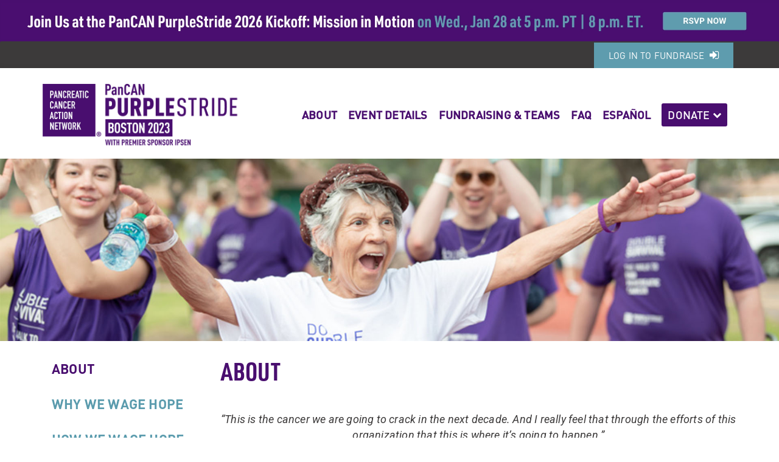

--- FILE ---
content_type: text/html;charset=ISO-8859-1
request_url: https://secure.pancan.org/site/SPageServer/?pagename=purplestride_about_pancan&fr_id=2653
body_size: 60703
content:
<!DOCTYPE html>
<html>

<head>
<base href="https://secure.pancan.org/site/SPageServer?pagename=purplestride_about_pancan&amp;fr_id=2653" />

<title>

About Pancreatic Cancer Action Network | PurpleStride - The Walk to End Pancreatic Cancer - Pancreatic Cancer Action Network
</title>
<meta http-equiv="Content-Type" content="text/html; charset=iso-8859-1" />
<meta http-equiv="Content-Script-Type" content="text/javascript" />
<meta name="Keywords" content=" " />
<meta name="Description" content="We're a nationwide network of people dedicated to working together to advance research, support patients and create hope for those affected by pancreatic cancer." />
<meta name="Robots" content="index, follow" />

<link rel="canonical" href="https://secure.pancan.org/site/SPageServer/?pagename=purplestride_about_pancan">
<script type="text/javascript">
// feature toggle used for Timeout modal issue
localStorage.setItem('useModalTimeoutToggle', 'false');
</script>


<script type="text/javascript">
var keepAliveString = "keepAlive2('', 'https://secure.pancan.org/site/UserLogin?logout=logout&NEXTURL=https%3A%2F%2Fsecure.pancan.org%2Fsite%2FSPageServer%2F%3Fpagename%3Dpurplestride_about_pancan%26amp%3Bfr_id%3D2653', '3A948BD8CCA003065360A4CFF44FED99.app30110b', 'jsessionid', '/site/', false, true, false)";
var forceKeepAliveString = "forceKeepAlive2('')";
function startTimeout() {
setTimeout(function() {
eval(keepAliveString);
}, 480000);
}
function resetTimeout() {
setTimeout(keepAliveString, 480000);
}
startTimeout();
</script><noscript>&nbsp;</noscript>











<script type="text/javascript" src="../yui3/yui/yui-min.js"></script><noscript>&nbsp;</noscript>
<script type="text/javascript" src="../js/convio/modules.js?version=2.9.3"></script><noscript>&nbsp;</noscript>
<script type="text/javascript">
var Y = YUI({base: '../yui3/',
insertBefore: 'yui_marker_loader_css', // insert all YUI module css before customstyle so it can be overridden
debug: false, 
modules: getModules('../', 'convio', true, true)});
localStorage.setItem('useNewYUI', 'false');
</script><noscript>&nbsp;</noscript>



<script type="text/javascript" src="../js/utils.js"></script><noscript>&nbsp;</noscript>

<script type="text/javascript" src="../js/obs_comp_rollup.js"></script><noscript>&nbsp;</noscript>


<link href="../css/themes/default.css" rel="stylesheet" type="text/css" />
<link href="../css/themes/alphacube.css" rel="stylesheet" type="text/css"/>


<link href="../css/UserGlobalStyle.css" rel="stylesheet" type="text/css" />




<link rel="stylesheet" type="text/css" id="yui_marker_loader_css" />
<link href="../css/CustomStyle.css" rel="stylesheet" type="text/css" />
<link href="../css/CustomWysiwygStyle.css" rel="stylesheet" type="text/css" />






<meta name="CnvHeaderVersion" content="v5.0" />


<!-- donation_gtm_ecommerce_datalayer -->

<!-- completed no general -->
 
<!-- completed no for PS donation thanks -->


<!-- End donation_gtm_ecommerce_datalayer -->


<!-- Google Tag Manager -->
<script>(function(w,d,s,l,i){w[l]=w[l]||[];w[l].push({'gtm.start':
new Date().getTime(),event:'gtm.js'});var f=d.getElementsByTagName(s)[0],
j=d.createElement(s),dl=l!='dataLayer'?'&l='+l:'';j.async=true;j.src=
'https://www.googletagmanager.com/gtm.js?id='+i+dl;f.parentNode.insertBefore(j,f);
})(window,document,'script','dataLayer','GTM-M8Z8VD');</script>
<!-- End Google Tag Manager -->

<!-- Global site tag (gtag.js) - Google Ads: 10874012301 --> <script async src="https://www.googletagmanager.com/gtag/js?id=AW-10874012301"></script> <script> window.dataLayer = window.dataLayer || []; function gtag(){dataLayer.push(arguments);} gtag('js', new Date()); gtag('config', 'AW-10874012301'); </script>

<meta name="google-site-verification" content="3nHa92gtJ0017YG2JyipwR7wwbVHZoUQt-YIkTclzMc" />
<meta name="facebook-domain-verification" content="pdzuwzaqr5aglsaviixlp4ey681l4c" />
<meta name="facebook-domain-verification" content="o9rbaadhfztkwobpdzo3v7jqhmw5oe" />
<meta charset="utf-8">
<meta name="viewport" content="width=device-width, initial-scale=1">
<link rel="shortcut icon" href="https://www.pancan.org/favicon.ico" type="image/x-icon">



<!-- do not index pages with 2742 id -->
<!-- end of 2742 -->
<meta property="og:image" content="https://secure.pancan.org/images/content/pagebuilder/PS26_FacebookFundraiser_FundraisingDefaultPhotos_800x300.png" />








  <!-- Event is not accepting registrations, closed, or unpublished --> 
  <meta name="Robots" content="noindex, nofollow" />


<!-- DEPENDENCIES -->
<link rel="stylesheet" href="../PurpleStrides/modules/bootstrap/dist/css/bootstrap.min.css" charset="utf-8">
<link rel="stylesheet" href="../PurpleStrides/modules/font-awesome/css/font-awesome.min.css" charset="utf-8">
<link rel="stylesheet" href="../PurpleStrides/modules/slick-carousel/slick/slick.css" charset="utf-8">
<link rel="stylesheet" href="../PurpleStrides/modules/slick-carousel/slick/slick-theme.css" charset="utf-8">
<link href="../PurpleStrides/modules/horizontal-timeline/css/timeline.css" rel="stylesheet" charset="utf-8">
<link href="../PurpleStrides/modules/horizontal-timeline/css/reset.css" rel="stylesheet" charset="utf-8">

<!-- DEPENDENCIES -->
<script type="text/javascript" src="../PurpleStrides/js/jquery-2.1.4.min.js"></script>
<script src="//cdnjs.cloudflare.com/ajax/libs/luminateExtend/1.8.1/luminateExtend.min.js"></script>
<script src="../PurpleStrides/modules/bootstrap/dist/js/bootstrap.min.js" charset="utf-8"></script>
<script src="../PurpleStrides/modules/angular/angular.min.js" charset="utf-8"></script>
<script src="../PurpleStrides/js/purplestride-app.js" charset="utf-8"></script>
<script src="../PurpleStrides/modules/react/dist/react.min.js" charset="utf-8"></script>
<script src="../PurpleStrides/modules/react-dom/dist/react-dom.min.js" charset="utf-8"></script>
<script src="../PurpleStrides/modules/react-slick/dist/react-slick.min.js" charset="utf-8"></script>
<script type="text/javascript" src="../PurpleStrides/js/browser.min.js" charset="utf-8"></script>
<script src="https://cdnjs.cloudflare.com/ajax/libs/angular-ui-bootstrap/2.5.0/ui-bootstrap-tpls.js"></script>
<script src="../PurpleStrides/modules/horizontal-timeline/js/timeline.js"></script>

<script async defer>
window.VirtualEventsList = [1930, 1941, 1892, 1961, 1900, 1820, 1963, 1940, 1910, 1959, 1951, 1933, 1956, 1932, 1950, 1953, 1957, 1952, 1931, 1942, 1958, 1983, 1960, 1955, 1993, 1954, 1972, 1982, 2047, 2053, 2064, 2033, 2063, 2062, 2012, 2035, 2023, 2013, 2002, 2043, 2082, 2054, 2073, 2045, 2022, 2074, 2092, 2084, 2044, 2032, 2024, 2083, 2052, 2046, 2085, 2220];
</script>



  




<style>
  /* ----------------------------------------------------- */
  /*  NAV.CSS
/* ----------------------------------------------------- */

  /*
    Ã¢&#339; Axel Garcia Ã¢&#339;
    &&
    Ã°&#8482;&#338; Jill Davis Ã°&#8482;&#338; x
*/

  /* Do not display the rthanks page hide it */
  #fr_thanks_page {display: none!important;}
  
  @font-face {
    font-family: "dinot";
    font-style: normal;
    font-weight: normal;
    src: local("&#9786;"), url("../../assets/css/dinot.woff") format("woff"),
      url("../../assets/css/dinot.ttf") format("truetype"),
      url("../../assets/css/dinot.svg") format("svg");
  }

  @font-face {
    font-family: "dinot-bold";
    font-style: normal;
    font-weight: 700;
    src: local("&#9786;"), url("../../assets/css/dinot-bold.woff") format("woff"),
      url("../../assets/css/dinot-bold.ttf") format("truetype"),
      url("../../assets/css/dinot-bold.svg") format("svg");
  }

  @font-face {
    font-family: "dinot-light";
    font-style: normal;
    font-weight: normal;
    src: local("&#9786;"), url("../../assets/css/dinot-light.woff") format("woff"),
      url("../../assets/css/dinot-light.ttf") format("truetype"),
      url("../../assets/css/dinot-light.svg") format("svg");
  }

  @font-face {
    font-family: "dinot-lightitalic";
    font-style: normal;
    font-weight: normal;
    src: local("&#9786;"),
      url("../../assets/css/dinot-lightitalic.woff") format("woff"),
      url("../../assets/css/dinot-lightitalic.ttf") format("truetype"),
      url("../../assets/css/dinot-lightitalic.svg") format("svg");
  }

  @font-face {
    font-family: "dinot-medium";
    font-style: normal;
    font-weight: normal;
    src: local("&#9786;"),
      url("../../assets/css/dinot-medium.woff") format("woff"),
      url("../../assets/css/dinot-medium.ttf") format("truetype"),
      url("../../assets/css/dinot-medium.svg") format("svg");
  }


  @font-face {
    font-family: "dinot-mediumitalic";
    font-style: normal;
    font-weight: normal;
    src: local("&#9786;"),
      url("../../assets/css/dinot-mediumitalic.woff") format("woff"),
      url("../../assets/css/dinot-mediumitalic.ttf") format("truetype"),
      url("../../assets/css/dinot-mediumitalic.svg") format("svg");
  }

  @font-face {
    font-family: "dinot-black";
    font-style: normal;
    font-weight: normal;
    src: local("&#9786;"), url("../../assets/css/dinot-black.woff") format("woff"),
      url("../../assets/css/dinot-black.ttf") format("truetype"),
      url("../../assets/css/dinot-black.svg") format("svg");
  }


  /* New font replacing dinot cond */
   /* @font-face {
    font-family: "dinot-condbold";
    font-style: normal;
    font-weight: normal;
    src: local("&#9786;"),
      url("../../assets/css/dinot-condbold.woff") format("woff"),
      url("../../assets/css/dinot-condbold.ttf") format("truetype"),
      url("../../assets/css/dinot-condbold.svg") format("svg");
  } 
    @font-face {
    font-family: "dinot-condmedium";
    font-style: normal;
    font-weight: normal;
    src: local("&#9786;"),
      url("../../assets/css/dinot-condmedium.woff") format("woff"),
      url("../../assets/css/dinot-condmedium.ttf") format("truetype"),
      url("../../assets/css/dinot-condmedium.svg") format("svg");
  }    
  */
  
  @font-face {
    font-family:"dinot-condmedium";
    src:url("https://use.typekit.net/af/573372/00000000000000007735a841/31/l?subset_id=2&fvd=n5&v=3") format("woff2"),url("https://use.typekit.net/af/573372/00000000000000007735a841/31/d?subset_id=2&fvd=n5&v=3") format("woff"),url("https://use.typekit.net/af/573372/00000000000000007735a841/31/a?subset_id=2&fvd=n5&v=3") format("opentype");
    font-display:auto;font-style:normal;font-weight:500;font-stretch:normal;
  }

  @font-face {
    font-family:"dinot-condbold";
    src:url("https://use.typekit.net/af/a32107/00000000000000007735a84d/31/l?primer=7cdcb44be4a7db8877ffa5c0007b8dd865b3bbc383831fe2ea177f62257a9191&fvd=n7&v=3") format("woff2"),url("https://use.typekit.net/af/a32107/00000000000000007735a84d/31/d?primer=7cdcb44be4a7db8877ffa5c0007b8dd865b3bbc383831fe2ea177f62257a9191&fvd=n7&v=3") format("woff"),url("https://use.typekit.net/af/a32107/00000000000000007735a84d/31/a?primer=7cdcb44be4a7db8877ffa5c0007b8dd865b3bbc383831fe2ea177f62257a9191&fvd=n7&v=3") format("opentype");
    font-display:auto;font-style:normal;font-weight:700;font-stretch:normal;
  }
  /* New font replacing dinot cond */

  @font-face {
    font-family: "futura";
    font-style: normal;
    font-weight: normal;
    src: local("&#9786;"), url("../../assets/css/futura.woff") format("woff"),
      url("../../assets/css/futura.ttf") format("truetype"),
      url("../../assets/css/futura.svg") format("svg");
  }

  @font-face {
    font-family: "helveticamedium";
    font-style: normal;
    font-weight: normal;
    src: url("../../assets/css/helvetica-webfont.eot") format("embedded-opentype"),
      url("../../assets/css/helvetica-webfont.woff") format("woff"),
      url("../../assets/css/helvetica-webfont.ttf") format("truetype"),
      url("../../assets/css/helvetica-webfont.svg") format("svg");
  }

  @font-face {
    font-family: "helvetica_condensedBdOb";
    font-style: normal;
    font-weight: normal;
    src: url("../../assets/css/helvetica-condensed-boldobl-webfont.eot") format("embedded-opentype"),
      url("../../assets/css/helvetica-condensed-boldobl-webfont.woff") format("woff"),
      url("../../assets/css/helvetica-condensed-boldobl-webfont.ttf") format("truetype"),
      url("../../assets/css/helvetica-condensed-boldobl-webfont.svg") format("svg");
  }

  @font-face {
    font-family: "helvetica_condensedmedium";
    font-style: normal;
    font-weight: normal;
    src: url("../../assets/css/helvetica-condensed-webfont.eot") format("embedded-opentype"),
      url("../../assets/css/helvetica-condensed-webfont.ttf") format("truetype");
  }

  @font-face {
    font-family: "helveticabold";
    font-style: normal;
    font-weight: normal;
    src: url("../../assets/css/helvetica-bold-webfont.eot") format("embedded-opentype"),
      url("../../assets/css/helvetica-bold-webfont.woff") format("woff"),
      url("../../assets/css/helvetica-bold-webfont.ttf") format("truetype"),
      url("../../assets/css/helvetica-bold-webfont.svg") format("svg");
  }

  * {
    color: #3c3a3a;
    font-family: "dinot-light";
    font-size: 20px;
  }

  .ng-cloak {
    display: none;
  }

  .ExperienceCampaign .ugc-detail .caption-body a {
    font-size: inherit;
  }

  html,
  body {
    max-width: 100%;
    /* overflow-x: hidden; */
    line-height: 0;
  }

  /*Hover links*/
  #horizontalscroll-wrapper a:hover,
  #horizontalscroll-wrapper a:link:hover,
  #horizontalscroll-wrapper a:focus,
  #horizontalscroll-wrapper a:active {
    color:#490e6f !important;
    text-decoration: underline;
  }

  #event-gallery {
    overflow: auto;
  }

  #entry {
    display: none;
  }

  /* Containers */

  .container-lg,
  .tr-page-container {
    width: 100% !important;
    border: none !important;
    padding: 0px;
  }

  /*Nav*/

  #site-nav {
    height: auto;
  }

  /*Nav*/

  /* Padding*/

  .pad-top-ss {
    padding-top: 15px;
  }

  .pad-top-sm {
    padding-top: 30px;
  }

  .pad-top-md {
    padding-top: 60px;
  }

  .pad-top-lg {
    padding-top: 90px;
  }

  .pad-top-xl {
    padding-top: 150px;
  }

  .pad-bottom-ss {
    padding-bottom: 15px;
  }

  .pad-bottom-sm {
    padding-bottom: 30px;
  }

  .pad-bottom-md {
    padding-bottom: 60px;
  }

  .pad-bottom-lg {
    padding-bottom: 90px;
  }

  .pad-top-xs {
    padding-top: 50px;
  }

  .pad-bottom-xs {
    padding-bottom: 50px;
  }

  /* Margin */

  .margin-top-ss {
    margin-top: 15px;
  }

  .margin-top-sm {
    margin-top: 30px;
  }

  .margin-top-md {
    margin-top: 60px;
  }

  .margin-top-lg {
    margin-top: 90px;
  }

  .margin-bottom-sm {
    margin-bottom: 30px;
  }

  .margin-bottom-md {
    margin-bottom: 60px;
  }

  .margin-bottom-lg {
    margin-bottom: 90px;
  }

  .no-margin {
    margin-bottom: 0px !important;
    margin-top: 0px !important;
    margin-left: 0px !important;
    margin-right: 0px !important;
  }

  .text-big {
    font-size: 65px !important;
  }

  .text-small {
    font-size: 18px !important;
  }

  /* Colors */

  .tail {
    color: #5e9cae;
  }

  .gray {
    color: #ebebeb;
  }

  .purple {
    color: #490e6f;
  }

  .no-color {
    color: none;
  }

  .tail-background,
  .teal-bck {
    background: #5e9cae;
    background-color: #5e9cae !important;
  }

  .tail-background-color {
    background-color: #5e9cae;
  }

  .gray-background {
    background: #ebebeb;
  }

  .purple-background {
    background: #490e6f;
  }

  .transparent-background {
    background: transparent;
    background-color: transparent;
  }

  .no-color {
    background: none;
  }

  .navbar-center {
    float: none;
    margin: 0 29%;
    display: table;
    text-align: center;
  }

  .navbar-center>li {
    display: inline-table;
    float: none;
  }

  .navbar-right {
    margin-top: -30px;
    margin-right: 0px;
  }

  .navbar-right>li>a {
    margin: 0px 4px;
    color: #ffffff;
    padding: 8px 9px;
  }

  .navbar-right>li:last-of-type>a {
    margin-right: 0;
  }

  .navbar-right>li>a:hover,
  .reg-btn:hover {
    background-color: #490e6f !important;
    color: #ffffff;
  }
  
  .navbar-center>li:last-of-type {
    margin-right: 5px;
  }

  .navbar-center>li>a {
    position: relative;
    display: block;
    padding: 15px .5em;
    font-size: 18px;
    font-weight: bold;
    font-family: "dinot-medium";
  }

  /* Clear defaults*/
  .navbar-center>li>a:hover,
  .navbar-center>li>a[aria-expanded=true] {
    box-shadow: inset 0 -4px 0px -2px #490e6f;
    -moz-box-shadow: inset 0 -4px 0px -2px #490e6f;
    -webkit-box-shadow: inset 0 -4px 0px -2px #490e6f;
  }

  .navbar-nav>li>a:hover,
  .navbar-nav>li>a:focus,
  .navbar-nav>li>a:active {
    background: none;
    background-color: transparent;
  }

  .navbar-nav>li.open>a:hover,
  .navbar-nav>li.open>a:focus,
  .navbar-nav>li.open>a:active {
    background: none;
    background-color: transparent;
  }

  .btn {
    font-family: "dinot-medium";
    font-size: 0.9em;
    border-radius: 3px;
    -webkit-transition: background-color 0.3s ease;
    -moz-transition: background-color 0.3s ease;
    -o-transition: background-color 0.3s ease;
    transition: background-color 0.3s ease;
  }

  input.btn {
    border: none;
  }

  .under-menu-cta-bar {
    display: none;
  }

  /* .regular-dropdown.open > ul.dropdown-menu {
  border: 1px solid #490e6f;
}

.regular-dropdown.open > .dropdown-menu .divider {
  background-color: #490e6f;
}*/

  .regular-dropdown.open>.dropdown-menu li a:hover {
    color: #5e9cae;
    font-weight: bold;
    background-color: transparent;
  }

  .btn-dropdown.open>.dropdown-menu {
    position: fixed;
    right: 50px;
    top: 120px;
    background-color: #ffffff;
    padding: 0px;
  }

  .form-control-inline {
    width: auto;
    float: left;
    margin-right: 5px;
  }

  .form-control-inline.btn {
    padding: 10.5px 18px;
    color: #ffffff !important;
    margin-top: 0 !important;
    margin-bottom: 0 !important
  }

  .form-control-inline.btn:hover {
    background: #490e6f;
    color: #ffffff;
  }

  .btn-dropdown>a:active,
  .btn-dropdown>a:focus,
  .btn-dropdown>a:hover {
    background-color: #490e6f !important;
    color: #ffffff;
  }

  #donate-group>form .form-control,
  #login-group>form .form-control {
    height: 42px;
    padding: 0px 10px;
    width: auto !important;
  }

  .cta-btn-group li>a {
    padding: 10.5px 10px;
    color: #490e6f;
    border: 1px solid #490e6f;
  }

  .cta-btn-group li>a:hover,
  .cta-btn-group li>a:focus {
    background-color: #5e9cae;
    color: #ffffff;
    border: 1px solid #490e6f;
  }

  /* .dropdown-menu {
  border: none;
 -webkit-box-shadow: none;
 box-shadow: none;
}*/

  .nav-pills li.active>a,
  #register-bar a:hover,
  #login-bar a:hover {
    background-color: #5e9cae !important;
    color: #ffffff;
  }

  .cta-list-mobile {
    display: none;
  }

  .mobile-icon {
    display: none;
  }

  .navbar-fixed-top {
    background-color: #ffffff;
    background-color: #ffffff;
    background: #ffffff;
    height: 150px;
    position: fixed;
    /* <-- Look here */
    right: 0;
    left: 0;
    z-index: 1030;
  }

  .navbar-fixed-top div .navbar-right {
    margin-right: 15px;
  }

  .sticky-nav {
    position: fixed;
    width: 100%;
    left: 0;
    top: 0;
    z-index: 100;
    border-top: 0;
    background-color: #ffffff;
    background-color: #ffffff;
    background: #ffffff;
    height: 100px;
  }

  @media screen and (max-width: 1024px) {
    .sticky-nav {
      height: 110px !important;
    }
  }

  .sticky-nav-1311 {
    top: 70px !important;
  }

  .sticky-1311-message {
    top: 0;
    width: 100%;
    position: fixed;
    z-index: 2000;
  }

  .sticky-nav div .navbar-header .navbar-brand img {
    max-height: 100%;
    height: auto;
    max-width: 70%!important;
  }

  .sticky-nav div #bs-example-navbar-collapse-1 .navbar-center {
    margin-top: -36px;
    min-width: 420px;
  }

  /*Progress Bar Section*/

  .progress-section {
    background-color: #ebebeb;
    /* background-image: url(https://secure.pancan.org/images/content/pagebuilder/Option-1-updated-optimized.png); */
    background-repeat: no-repeat;
    background-size: cover;
    background-position-y: 50%;
    background-position-x: -400px;
  }

  .progress {
    height: 80px;
    border-radius: 2px;
    background-color: #fff;
    border: 5px solid #490e6f;
  }

  .progress-bar {
    background-color: #490e6f;
    line-height: 70px;
    font-size: 60px;
    font-family: "dinot-condbold";
    min-width: 100px;
    max-width: 100%;
  }

  .bottom-bar-image {
    display: none;
  }

  /*Loader */

  #wrapper-loader {
    position: fixed;
    width: 100%;
    height: 100%;
    left: 0;
    top: 0;
    background: rgba(255, 255, 255, 0.7);
  }

  #loader {
    position: absolute;
    left: 50%;
    top: 50%;
    z-index: 1;
    width: 150px;
    height: 100%;
    margin: -75px 0 0 -75px;
    border: 16px solid #f3f3f3;
    border-radius: 50%;
    border-top: 16px solid #3498db;
    width: 120px;
    height: 120px;
    -webkit-animation: spin 2s linear infinite;
    animation: spin 2s linear infinite;
  }

  @-webkit-keyframes spin {
    0% {
      -webkit-transform: rotate(0deg);
    }

    100% {
      -webkit-transform: rotate(360deg);
    }
  }

  @keyframes spin {
    0% {
      transform: rotate(0deg);
    }

    100% {
      transform: rotate(360deg);
    }
  }

  .animate-bottom {
    position: relative;
    -webkit-animation-name: animatebottom;
    -webkit-animation-duration: 1s;
    animation-name: animatebottom;
    animation-duration: 1s;
  }

  @-webkit-keyframes animatebottom {
    from {
      bottom: -100px;
      opacity: 0;
    }

    to {
      bottom: 0px;
      opacity: 1;
    }
  }

  @keyframes animatebottom {
    from {
      bottom: -100px;
      opacity: 0;
    }

    to {
      bottom: 0;
      opacity: 1;
    }
  }

  /*Loader*/

  /*Progress Bar Section*/

  /*Text*/

  .text-title {
    font-weight: bold;
    font-size: 38px;
    padding: 5px 0px;
    font-family: "dinot-condbold";
    text-transform: uppercase;
    margin: 20px 0 10px;
  }

  b,
  strong {
    font-family: "dinot-bold";
  }

  a.btn.text-white,
  .text-white {
    color: #ffffff;
  }

  .dinot-light {
    font-family: "dinot-light";
  }

  .dinot-bold {
    font-family: "dinot-bold";
  }

  .dinot-medium {
    font-family: "dinot-medium";
  }

  .dinot-condbold {
    font-family: "dinot-condbold";
  }

  /*Text*/

  .bullet-style {
    border: 2px solid #ffffff;
  }

  /*Event Details*/

  .event-name-part-1,
  .event-name-part-1-1,
  .event-name-part-2 {
    font-size: 40px;
    text-transform: uppercase;
    font-weight: bolder;
    color: #490e6f;
    font-stretch: ultra-condensed;
    font-family: "dinot-condbold";
    line-height: 1.1;
  }

  .event-name-part-1-1 {
    font-weight: 100;
    font-family: "dinot-condmedium";
  }

  h2.icon {
    font-size: 65px;
    margin-top: 0;
  }

  .event-name-part-2 {
    color: #5e9cae;
  }

  /*Event Details*/

  /* Leader Board */

  .top-teams-participants li {
    width: 50%;
  }

  /**/

  .underline-h2 {
    border-bottom: 3px solid #490e6f;
    font-family: "dinot-bold";
    color: #490e6f;
    text-transform: capitalize;
    line-height: 75px;
    font-size: 24px;
  }

  .mobile-tab-version {
    display: none;
  }

  .no-border {
    border-top: none !important;
    border: none !important;
  }

  li.name {
    font-weight: bold;
    font-family: Arial, Helvetica, sans-serif;
    color: #490e6f;
  }

  li.name>a {
    color: #490e6f !important;
    font-weight: bold;
    font-family: 'Roboto';
    text-decoration: none;
  }

  li.name>a:hover {
    text-decoration: underline;
  }

  /* row Tabs*/

  .row-tabs li {
    margin-bottom: -3px !important;
    margin-left: -8px;
    margin-right: -8px;
  }

  blockquote.qoute {
    font-style: italic;
    margin: 0px;
  }

  .row-tabs li a {
    color: #ffffff;
    padding: 10px 0px;
    font-size: 24px;
    font-family: "dinot-medium";
    -webkit-transition: background-color 0.3s ease;
    -moz-transition: background-color 0.3s ease;
    -o-transition: background-color 0.3s ease;
    transition: background-color 0.3s ease;
  }

  .row-tabs li a:focus,
  .row-tabs li a:active {
    /*background-color: #5e9cae;*/
    color: #5e9cae;
  }

  .row-tabs li:hover a {
    background-color: transparent;
    color: #490e6f;
  }

  .row-tabs li.active>a {
    color: #490e6f !important;
  }

  .row-tabs li.active {
    background-color: #ffffff;
  }

  .row-tabs li a .caret {
    display: none;
  }

  .nav-btn:hover,
  .nav-btn:focus,
  .reg-btn:hover,
  .reg-btn-sm:hover,
  .lg-btn:hover,
  .reg-btn:focus,
  a.reg-btn:hover,
  input.reg-btn:hover,
  a.reg-btn:focus,
  input.reg-btn:focus,
  .dropdown>a.navbar-main-btn:hover,
  .dropdown>a.navbar-main-btn:focus,
  .dropdown>a.navbar-main-btn:active {
    background-color: #490e6f !important;
    color: #ffffff;
    border-color: #490e6f;
  }

  .reg-btn.purple-background:hover {
    background-color: #330E52 !important;
    color: #fff;
    border-color: #330E52;
  }
  i.qoute {
    font-size: 16px;
  }

  i.fa-quote-left {
    width: 100%;
    text-align: center;
    font-size: 2em;
    padding: 10px 20px;
  }

  img.second-logo {
    display: none;
  }

  img.down-bottom {
    max-width: 110px;
    max-height: 100px;
  }

  p.small {
    font-size: 13px;
  }

  .border-right {
    border-right: 1px solid #ffffff;
  }

  .dinotbold-over-solid-sm {
    font-family: "dinot-condmedium";
    font-size: 15px;
  }

  .dinotbold-over-solid-md {
    font-family: "dinot-condmedium";
    font-size: 24px;
  }

  .dinotbold-over-solid-lg {
    font-family: "dinot-condmedium";
    font-size: 50px;
  }

  .footer-social-icons {
    display: inline-table;
    margin: 0px auto;
  }

  .footer-social-icons li i {
    font-size: 30px;
  }

  .over-image {
    color: #fff;
  }
  footer .over-image {
    color: #510A74;
  }

  .footer-option {
    color: #510A74;
  }

  .footer-option .caret,
  .mobile-btn-nav {
    display: none;
  }

  .mobile-drop-icon,
  .footer-option-icon {
    display: none;
  }

  .footer-menu-option li a {
    color: #510A74;
    font-size: 16px;
    font-family: 'Roboto';
  }

  .left-menu-cols li.over-image {
    font-family: 'Roboto';
  }

  .footer-menu-option li {
    padding: 6px 0px;
  }

  @media screen and (min-width: 1025px) {
    .footer-menu-option {
      padding-top: 6px !important;
    }
  }

  .footer-menu-option li:first-child {
    padding-top: 0 !important;
  }

  .left-menu-cols li {
    font-size: 16px;
  }

  .left-menu-cols li i {
    font-size: 25px;
  }

  ul.list-unstyled {
    border-top: 2px solid rgba(255, 255, 255, 0.5);
    padding: 30px 0px 0;
    margin-bottom: 20px;
  }

  .lg-btn {
    border: 1px solid #490e6f;
    padding: 8px 80px !important;
    background-color: transparent;
    color: #490e6f;
    margin: 20px;
  }

  .nav-tabs>li.active>a,
  .nav-tabs>li.active>a:focus,
  .nav-tabs>li.active>a:hover {
    border: none;
  }

  .row-tabs li a:focus,
  .row-tabs li a:active {
    background-color: #5e9cae;
  }

  .row-tabs li:hover a {
    /*background-color: #490e6f;*/
    border: none;
    color: #490e6f;
  }

  .row-tabs li.active>a {
    color: #490e6f !important;
  }

  .row-tabs li.active {
    background-color: #ffffff;
  }

  .row-tabs li a .caret {
    display: none;
  }

  .row-tab-icons {
    display: inline-block;
  }

  .row-tab-icons i {
    font-size: 15px;
    opacity: 0.7;
    margin-top: -2px;
  }

  div.list-component-row {
    border-bottom: 2px solid gray;
    padding: 25px 0px;
  }

  div.list-component-cell {
    display: inline-table;
    width: 24%;
    margin: 0 auto;
  }

  div.list-component-cell span {
    margin: 20px auto;
    display: table;
  }

  .eventstag-hub-container {
    width: 100%;
  }

  .eventstag-hub-wrapper {
    margin: 0 auto;
    width: 100%;
    position: relative;
  }

  #register-group,
  #donate-group,
  #login-group,
  #user-group,
  #donate-group-extra-plus {
    margin: 15px 9px 0 0;
  }

  .regular-dropdown>.dropdown-menu>.divider {
    margin: 0px 0px;
  }

  .regular-dropdown>.dropdown-menu>li:hover>a:hover {
    background-color: #490e6f;
    color: #ffffff;
  }

  .regular-dropdown>.dropdown-menu>li>a {
    padding: 9px 15px;
    font-size: 18px;
    font-family: "dinot-light";
  }

  .btn-lg,
  .btn-group-lg>.btn {
    padding: 10.5px 16px;
  }

  .form-control {
    height: 47px;
    border: 1px solid #272626;
    font-size: 20px;
  }

  #fr_find_search_btn {
    height: 47px;
  }

  .progress-bar-container {
    max-width: 600px;
    padding: 0 50px;
    margin: 0 auto;
  }

  .eventstag-hub-iframe {
    width: 100%;
    height: 640px;
    display: block;
  }

  .tab-bullets {
    display: none;
  }

  .about h3 {
    font-size: 23px;
    font-family: "dinot-bold";
    color: #490e6f;
    margin-top: 10px;
  }

  /* Team Page Styling */

  div.team-header {
    background: url(../../assets/images/stride-testimonials-bg.png) no-repeat center center;
    -webkit-background-size: cover;
    -moz-background-size: cover;
    -o-background-size: cover;
    background-size: cover;
    padding: 15px 0px;
  }

  .header-container {
    position: relative;
    padding: 37px 15px;
  }

  h2.team-individual-header {
    font-size: 50px;
    margin: 0px auto;
  }

  img.team-image,
  #personal_page_image_div img {
    /*width: 100%;*/
    max-height: 365px;
    margin: 0 auto;
    display: table;
  }

  div.tr-status-indicator-container+div.tr-status-indicator-container {
    margin-top: 0px;
  }

  div.tr-status-indicator-container {
    padding: 0px 25px 25px;
  }

  div.tr-status-indicator-container>a {
    width: 100%;
  }

  h3#team_name {
    font-family: "dinot-bold";
    color: #5e9cae;
    font-size: 30px;
  }

  div.caption {
    font-style: italic;
    font-size: 18px;
    text-align: center;
  }

  div.indicator-container {
    border: none !important;
    border-radius: 0px !important;
    padding: 0px 0px !important;
  }

  .donor-list-indicator-container .indicator-title {
    border-bottom: 2px solid #490e6f;
  }

  .team-roster-title,
  .indicator-title {
    font-weight: bold;
    font-family: Arial, Helvetica, sans-serif;
    color: #490e6f !important;
  }

  .team-roster-raised-label {
    text-indent: -9999px;
    line-height: 0;
  }

  .team-roster-raised-label:after {
    content: "*Denotes a Team Captain";
    font-style: italic;
    font-size: 12px;
    text-indent: 0;
    display: block;
    line-height: initial;
    margin: 5px 5px 0px 0px;
  }

  div.team-roster-participant-container {
    padding: 20px 0;
    border: none;
    border-top: 2px solid #490e6f !important;
    border-radius: 0px;
  }

  .team-roster-participant-name,
  .team-roster-participant-name a,
  .team-honor-list-name {
    color: #3c3a3a !important;
    font-weight: bold;
    font-family: "dinot-medium";
  }

  .team-roster-icon-description,
  .team-roster-legend,
  #team_achievement_badge {
    display: none;
  }

  div.thermometer-outer,
  div.thermometer-inner {
    height: 75px !important;
    border-radius: 0px !important;
    border: 1px solid #490e6f;
  }

  div.thermometer-inner {
    background-color: #490e6f !important;
  }

  .thermometer-outer {
    position: relative;
  }

  #frStatus1,
  #frStatus2,
  #team-roaster-section {
    padding: 20px 25px 25px;
    margin: 0px !important;
  }

  p.personal-head-text {
    font-size: 22px;
  }

  .step-button,
  #personal_page_team_page_link {
    padding: 17px 45px !important;
    background-color: #5e9cae !important;
    color: #ffffff !important;
    border-color: #5e9cae !important;
    background-image: none !important;
    font-family: "dinot-medium" !important;
    font-size: 0.9em !important;
    text-transform: uppercase;
    -webkit-transition: background-color 0.3s ease;
    -moz-transition: background-color 0.3s ease;
    -o-transition: background-color 0.3s ease;
    transition: background-color 0.3s ease;
    margin: 0 auto !important;
    display: table;
    max-width: 350px;
    border-radius: 3px;
  }

  #personal_join_team_button_container,
  .non-mobile-donate-button-container,
  #join_team_button_container {
    padding: 0px 25px 25px;
    margin-top: 0px !important;
  }

  #personal_page_menu {
    padding: 0 60px;
  }

  span.amount-percentage-value,
  span.amount-percentage-label,
  span.amount-raised-value,
  span.amount-raised-label {
    display: none !important;
  }

  #customGoalDisplay {
    position: relative;
    display: table;
    color: #ffffff;
    margin: -74px 45%;
    font-family: "dinot-condbold";
    font-size: 45px;
  }

  .step-button:hover {
    background-color: #490e6f !important;
    color: #ffffff !important;
  }

  div.team-roster-participant-row {
    margin: 18px 0px;
  }

  .captain-star {
    font-size: 25px;
  }

  .team-individual-header-img {
    position: absolute;
    right: 30px;
    top: 0px;
    padding: 48px 0px;
  }

  .team-img {
    padding: 30px 0px;
  }

  .personal-head-text {
    padding-bottom: 0px;
    margin-bottom: 0px;
  }

  hr.divider-line {
    border-top: 4px solid gray;
    margin-top: 10px;
    margin-bottom: 10px;
  }

  ul.event-search-list {
    display: table;
    margin: 0 auto;
  }

  ul.event-search-list li {
    display: inline-table;
    margin-left: 5px;
    margin-right: 5px;
  }

  span.mobile-event-list-desc {
    display: none;
  }

  .underline-md {
    border-bottom: 2px solid gray;
  }

  ul.search-event-tabs li {
    width: 50%;
    display: inline-table;
    background-color: #490e6f;
    margin-bottom: -3px;
    -webkit-transition: background-color 0.3s ease;
    -moz-transition: background-color 0.3s ease;
    -o-transition: background-color 0.3s ease;
    transition: background-color 0.3s ease;
  }

  ul.search-event-tabs li:hover a {
    color: #490e6f !important;
    background-color: #ffffff !important;
    border: none !important;
  }

  ul.search-event-tabs li:hover {
    background-color: #ffffff !important;
    background: #ffffff !important;
  }

  ul.search-event-tabs li.active a {
    color: #490e6f !important;
  }

  ul.search-event-tabs li.active {
    border-top: 4px solid gray;
    background-color: #ffffff;
  }

  ul.search-event-tabs li:active {
    border-top: 4px solid gray;
    background-color: #ffffff;
  }

  ul.search-event-tabs li a {
    font-family: "dinot-medium";
    color: #ffffff !important;
  }

  ul.search-event-tabs li a:hover {
    border: none !important;
  }
  #current-events .event-row .sponsor,
  #past-events .event-row .sponsor {
    font-size: .85em;
    font-style: italic;
  }

  .pagination-prev a,
  .pagination-next a,
  .pagination-page a {
    color: #490e6f !important;
  }

  .pagination-page.active a,
  .pagination-page.active a:hover {
    background-color: #490e6f;
    border-color: #490e6f;
    color: #ffffff !important;
  }

  #search_part_team {
    display: table;
    margin: 0 auto;
  }

  #search_part_team ul.ui-corner-all {
    display: none;
  }

  #search_part_team div.ui-tabs-panel {
    background-color: #ffffff;
    border: none !important;
  }

  form#findFriendForm #first_name_search_field,
  form#findFriendForm #last_name_search_field,
  form#findFriendForm #fr_find_search {
    display: inline-table;
  }

  #find_participant_header_container,
  div[title="edit_find_hdr_container"],
  #search_mode_link_advanced_team,
  #search_mode_link_advanced {
    display: none !important;
  }

  #search_team {
    display: none;
  }

  div#find_participant button.search-button:before {
    content: "Search";
  }

  div#find_participant button.search-button {
    background: #5e9cae;
    color: #ffffff;
    font-family: "dinot-medium";
    font-size: 0.9em;
    border-radius: 3px;
    -webkit-transition: background-color 0.3s ease;
    -moz-transition: background-color 0.3s ease;
    -o-transition: background-color 0.3s ease;
    transition: background-color 0.3s ease;
    padding: 10.5px 16px;
    margin: 20px 0;
    height: inherit;
    width: 215px !important;
    text-transform: uppercase;
  }

  div#find_participant button.search-button:hover,
  div#find_participant button.search-button:focus,
  div#find_participant button.search-button:active {
    background: #490e6f;
    color: #ffffff;
  }

  input#searchFirstName,
  input#searchLastName,
  input#teamSearchTeam {
    width: 100% !important;
  }

  .social-share-btns {
    text-align: center;
  }

  a.download-form-btn {
    padding: 10px 20px;
    border: 1px solid #5e9cae;
    border-radius: 3px;
    color: #490e6f;
    white-space: normal;
  }

  a.download-form-btn:hover {
    text-decoration: none !important;
    color: #ffffff;
    background-color: #5e9cae;
  }

  .error-msg-all-list {
    display: none;
  }

  .purple-border {
    border: 1px solid #490e6f;
  }

  .bold-anchor {
    font-family: "dinot-bold";
    color: #490e6f;
    text-decoration: none;
    font-size: 22px;
    text-decoration: none;
  }

  .bold-anchor:hover,
  .bold-anchor:focus {
    text-decoration: none;
  }

  .social-icon-list li i {
    font-size: 60px;
  }

  .social-icon-list li i.facebook {
    color: #4862a3;
  }

  .social-icon-list li i.twitter {
    color: #55acee;
  }

  .social-icon-list li i.instagram {
    color: #306a92;
  }

  .no-pad {
    padding: 0px !important;
  }

  a.general-donation-element {
    color: #490e6f !important;
  }

  li.benefit-col-1 {
    text-align: left;
  }

  li .label {
    display: none;
  }

  .row.about center p {
    padding: 20px 60px;
  }

  .row.about center {
    padding-bottom: 60px;
  }

  .panel-title {
    text-indent: -17px;
    margin-left: 22px;
  }

  hr.section-divider {
    border-top: 1px solid #c1c1c1;
  }

  a.no-decoration:hover {
    text-decoration: none;
  }

  .benefit-container-mobile {
    display: none;
  }

  .img-thumbnail {
    background-color: transparent;
    border: none;
  }

  ul.participation-pricing-row,
  ul.participation-container-header {
    padding: 10px 40px;
    margin-bottom: 0px;
  }

  div.search-content {
    text-align: center;
  }

  /* return to top styling */

  #return-to-top {
    position: fixed;
    bottom: 20px;
    right: 20px;
    background: #5e9cae;
    width: 50px;
    height: 50px;
    display: block;
    text-decoration: none;
    display: none;
    -webkit-transition: all 0.3s linear;
    -moz-transition: all 0.3s ease;
    -ms-transition: all 0.3s ease;
    -o-transition: all 0.3s ease;
    transition: all 0.3s ease;
    border-radius: 4px;
    z-index: 9999;
  }

  #return-to-top i {
    color: #fff;
    margin: 0;
    position: relative;
    left: 16px;
    top: 13px;
    font-size: 19px;
    -webkit-transition: all 0.3s ease;
    -moz-transition: all 0.3s ease;
    -ms-transition: all 0.3s ease;
    -o-transition: all 0.3s ease;
    transition: all 0.3s ease;
  }

  #return-to-top:hover {
    background: #337D89;
    /* border: 1px solid #330E52; */
  }

  #return-to-top:hover i {
    color: #fff;
    top: 8px;
  }

  .benefit-container-mobile {
    display: block;
  }

  .benefit-container-desktop {
    display: none;
  }

  a.login-btn {
    white-space: nowrap;
    overflow: hidden;
    text-overflow: ellipsis;
    max-width: 15ch;
  }

  a.login-btn-md {
    white-space: nowrap;
    overflow: hidden;
    text-overflow: ellipsis;
    max-width: 23ch;
  }

  a.logged-user span {
    max-width: 11ch;
    overflow: hidden;
    text-overflow: ellipsis;
    display: inline-flex;
    white-space: normal;
    color: #fff;
    font-family: "dinot-bold";
    font-size: 1em;
    line-height: 20px;
  }

  a.logged-user .fa {
    margin-left: 5px;
  }

  .nav-pills .tab-content {
    padding-top: 0px !important;
  }

  .top-teams-section ul,
  .top-participants-section ul {
    padding-bottom: 40px;
  }

  .event-gallery-title-section {
    /*background-color: #AF99C5 !important;*/
    display: table;
    margin: 0px auto;
    max-width: 1200px;
  }

  .ExperienceCampaign .GalleryComponent .container {
    margin-top: -20px !important;
  }

  .event-gallery-title-section h2 {
    text-align: center;
    font-family: "dinot-condbold";
    text-transform: uppercase;
    margin-top: 25px;
    margin-bottom: 25px;
  }

  ul.event-search-list-header {
    padding: 0px 0px;
  }

  a {
    color: #490e6f;
    font-family: "dinot-medium";
  }

  .sponsors h2 {
    font-size: 38px !important;
  }

  .sponsors h3 {
    font-size: 24px !important;
  }

  /* return to top styling */
  .top-fundraiser-list-pg li,
  .top-fundraiser-list-pg li {
    vertical-align: top;
  }

  #donate-group div a {
    font-size: 16px;
    vertical-align: middle;
  }

  #donate-group div {
    vertical-align: top;
  }

  .btn-dropdown.open a {
    background-color: #5e9cae !important;
    border-color: transparent !important;
  }

  /* .btn-dropdown.open a:hover,
  .btn-dropdown.open a:active,
  .btn-dropdown.open a:focus {
    background-color: #490e6f !important;
    border-color: transparent !important;
  } */

  /* Reconcile bb dropdown-menu imparity code*/
  @media (min-width: 1025px) {
    .regular-dropdown ul.dropdown-menu {
      background-color: #fff !important;
      padding: 0;
    }

    .regular-dropdown ul.dropdown-menu li a {
      color: #3c3c3c !important;
      font-family: 'Roboto';
    }

    .regular-dropdown ul.dropdown-menu li:hover a {
      color: #fff !important;
    }

    .regular-dropdown ul.dropdown-menu li.divider {
      background-color: #e5e5e5;
    }
  }

  /* General Break */

  @media (max-width: 1024px) {
    .nav-pills-bar {
      background-color: #fff !important;
      padding: 10px 7px;
    }

    .nav-pills-bar ul {
      width: 100%;
    }

    .nav-pills-bar ul li {
      width: 49% !important;
    }

    .nav-pills-bar ul li a {
      text-align: center;
      text-decoration: none;
    }

    ul#pc-options>li>a:hover {
      background-color: transparent !important;
      color: #490e6f;
    }

    .top-fundraiser-list-pg li {
      display: table;
    }

    .cta-btn-group li>a {
      border: none;
    }

    .cta-btn-group {
      padding: 0px !important;
    }

    .nav .open>a,
    .nav .open>a:hover,
    .nav .open>a:focus {
      border-color: #ffffff;
    }

    .lg-btn {
      padding: 8px 60px !important;
    }

    .text-size-22 {
      font-size: 22px;
    }

    .search-form {
      margin-top: -20px;
    }

    ul.top-teams-participants li a h4 {
      font-size: 16px !important;
    }

    ul.all-fundraisers-list {
      padding: 35px 0px 12px !important;
    }

    ul.top-fundraiser-list-pg li a,
    ul.top-fundraiser-list-pg li input {
      width: 100%;
      margin: 10px auto;
      min-width: 215px;
    }

    ul.list-unstyled {
      padding: 25px 0px 60px;
    }

    ul.footer-menu-option {
      padding: 0px;
    }

    .top-teams-participants li,
    .top-teams-participants li a {
      padding: 0px;
    }

    .top-participants-section-mobile ul,
    .top-teams-section-mobile ul {
      padding-bottom: 15px;
    }

    .regular-dropdown.open>.dropdown-menu .divider {
      background-color: transparent;
    }

    #current-events ul,
    #past-events ul {
      padding: 0px 0px 25px;
    }

    .team-row .col-md-3 {
      width: 100%;
    }

    .event-label {
      display: none !important;
    }

    .benefit-container-desktop {
      display: none;
    }

    .benefit-container-mobile {
      display: block;
    }

    ul.event-search-list-header,
    ul.participation-container-header {
      display: none;
    }

    span.mobile-event-list-desc {
      display: inline-block;
    }

    #progress-bar-section .col-md-5 {
      width: 100%;
    }

    .navbar-nav .open .dropdown-menu {
      position: static;
      float: none;
      width: auto;
      margin-top: 0;
      background-color: transparent;
      border: 0;
      -webkit-box-shadow: none;
      box-shadow: none;
    }

    .navbar-nav .open .dropdown-menu>li {
      padding: 3px 0;
    }

    .navbar-nav .open .dropdown-menu>li>a {
      line-height: 22px;
    }

    .navbar-nav .open .dropdown-menu>li>a,
    .navbar-nav .open .dropdown-menu .dropdown-header {
      padding: 5px 15px;
    }

    .dropdown-menu>li>a {
      display: block;
      padding: 3px 20px;
      clear: both;
      font-weight: normal;
      line-height: 1.42857143;
      color: #333;
      white-space: normal;
    }

    .navbar-header {
      float: none;
    }

    .navbar-brand {
      width: 75%;
    }

    .navbar-toggle {
      top: 30px;
      display: inline-block;
      margin-right: 10px;
      padding: 15px 10px;
    }

    .navbar-toggle .icon-bar {
      width: 40px; 
      height: 6px; 
      font-size: 15px; 
      background: #5e9cae;  
      border-radius: 2px;
    }

    .navbar-toggle .icon-bar+.icon-bar {
      font-family: 'dinot-bold';
      font-size: 15px;
      line-height: 2;
    }

    .navbar-collapse {
      border-top: 1px solid transparent;
      box-shadow: inset 0 1px 0 rgba(255, 255, 255, 0.1);
    }

    .navbar-collapse.collapse {
      display: none !important;
    }

    .navbar-nav {
      float: none !important;
      /*margin: 7.5px -15px;*/
      margin: 7.5px 50px 7.5px -15px;
    }

    .navbar-nav>li {
      float: none;
    }

    .navbar-nav>li>a {
      padding-top: 10px;
      padding-bottom: 10px;
    }

    .navbar-text {
      float: none;
      margin: 15px 0;
    }

    /* since 3.1.0 */
    .navbar-collapse.collapse.in {
      display: block !important;
    }

    .collapsing {
      overflow: hidden !important;
    }

    .under-menu-cta-bar {
      display: table;
      width: 100%;
      margin-top: 25px !important;
    }

    .under-menu-cta-bar ul {
      margin-left: 15px;
      /*margin: 0 auto;
     width: 100%;
     margin-right: -15px;*/
    }

    .under-menu-cta-bar ul li {
      width: calc(33.3333% - 6px);
      text-align: center;
    }

    .under-menu-cta-bar ul li a {
      width: 100%;
      color: #490e6f;
      padding: 10px 10px;
      font-family: "dinot-bold";
      border-radius: 0px;
      /* text-decoration: underline; */
      text-transform: uppercase;
    }

    .under-menu-cta-bar ul li a:hover,
    .under-menu-cta-bar ul li.active a:focus,
    .under-menu-cta-bar ul li.active a:active {
      background-color: #5e9cae !important;
      color: #ffffff;
    }

    #register-bar a,
    #donate-bar input,
    #donate-bar select,
    #login-bar input,
    #login-bar a {
      border: 1px solid #490e6f;
      padding: 15px 5px;
      margin: 8px auto;
      display: table;
      height: 55px;
      width: 60%;
    }

    .side-collapse-container {
      width: 100%;
      position: relative;
      right: 0;
      transition: all linear 0.4s;
      margin-top: 20px;
    }

    .side-collapse-container.out {
      right: 300px;
    }

    .side-collapse {
      top: 0%;
      bottom: 0;
      right: -300px;
      width: 300px;
      position: fixed !important;
      overflow: hidden;
      transition: all linear 0.4s;
      background-color: #fff;
      z-index: 9999;
    }

    .side-collapse.in {
      width: 300px;
      right: 0px !important;
      transition: all linear 0.4s;
      -webkit-overflow-scrolling: auto;
      padding-left: 0;
      box-shadow: -10px 0px 30px #330E52
    }

    .navbar-collapse {
      max-height: inherit !important;
    }

    .cta-list-mobile {
      display: table;
      width: 100% !important;
      margin: 0 0 30px;
    }

    .cta-list-mobile span i {
      color: #000;
      text-align: right;
      display: block;
      margin-top: 10px;
      font-size: 30px;
    }

    #accordion .panel a {
      width: 100%;
      color: #ffffff;
      color: #ffffff !important;
      white-space: normal;
      text-decoration: none;
      min-width: 100%;
    }

    #accordion .panel a:hover,
    #accordion .panel a:focus {
      background-color: transparent;
      color: #490e6f;
    }

    .navbar-right {
      display: none !important;
    }

    .panel-body ul li a {
      margin: 10px 0px;
    }

    .panel-body form .form-control {
      height: 55px;
      margin-bottom: 10px;
    }

    .panel-body form .btn {
      margin: 10px 0px;
      color: #ffffff;
    }

    .panel-body form .btn:hover {
      background-color: #490e6f;
    }

    .regular-dropdown {
      display: table;
      width: 100%;
    }

    .regular-dropdown a.dropdown-toggle {
      /* color: #ffffff;
      border-bottom: 1px solid #ffffff; */
    }

    .regular-dropdown a {
      color: #ffffff;
    }

    .navbar-center {
      margin: -35px auto !important;
      text-align: left;
      padding: 0 12px;
    }

    .regular-dropdown.open>ul li a {
      color: #490e6f;
      font-family: 'Roboto';
      font-weight: bold;
    }

    .regular-dropdown.open>ul li a:hover {
      text-decoration: underline;
    }

    .mobile-icon {
      display: inline-block;
    }

    .mobile-icon i {
      color: #490e6f;
      opacity: 0.6;
      font-size: 13px;
    }

    /*Progress Bar Section*/
    .progress-section {
      background-image: none;
    }

    .progress-section .col-md-4 {
      width: 100%;
    }

    .progress-bar-container {
      padding: 0 25px;
    }

    .col-md-6 {
      /* width: 100% !important; */
    }

    .bottom-bar-image {
      display: block;
      background-repeat: no-repeat;
      background-image: url(https://secure.pancan.org/images/content/pagebuilder/Event_Homepage_v1_resized_optimized.png);
      background-size: cover;
      height: 400px;
      background-position: center;
    }

    /*Progress Bar Section*/
    /* Event details*/
    /*mobile leader board*/
    .mobile-tab-version {
      display: block;
    }

    .mobile-tab-version ul.nav-tabs {
      background: transparent;
    }

    .mobile-tab-version ul.nav-tabs li {
      background-color: #490e6f;
    }

    .mobile-tab-version ul.nav-tabs li a {
      color: #ffffff;
      text-decoration: none;
      background-color: transparent;
      -webkit-transition: background-color 0.3s ease;
      -moz-transition: background-color 0.3s ease;
      -o-transition: background-color 0.3s ease;
      transition: background-color 0.3s ease;
      text-align: center;
    }

    .mobile-tab-version ul.nav-tabs li:hover,
    .mobile-tab-version ul.nav-tabs li:hover a {
      background-color: #ffffff;
      color: #490e6f;
      border: none;
    }

    .mobile-tab-version ul.nav-tabs li.active a {
      background-color: transparent;
      border: none;
    }

    .mobile-tab-version ul.nav-tabs li.active {
      background-color: #ebebeb !important;
      color: #ffffff;
    }

    .mobile-tab-version ul.nav-tabs li a h4 {
      font-family: "dinot-medium";
      font-weight: bold;
    }

    .mobile-tab-version ul.nav-tabs li.active a h4 {
      color: #490e6f;
    }

    .footer-logos {
      display: table;
      margin: 0 auto 25px;
    }

    .footer-logos img {
      display: inline-table;
      max-width: 100px;
      max-height: 90px;
      margin: 0 10px;
    }

    img.second-logo {
      display: inline-table;
    }

    .border-right {
      border-right: none;
      margin-left: 15px;
    }

    .footer-option {
      cursor: pointer;
    }

    .drop-content .col-md-2 {
      margin: 15px 0px;
    }

    .footer-option-icon {
      display: inline-block;
    }

    .footer-option-icon i {
      color: #510A74;
      font-size: 15px;
      margin-left: 10px;
      vertical-align: text-bottom;
      line-height: 26px;
    }

    .desktop-footer-logo {
      display: none;
    }

    .leaderboard-desktop {
      display: none;
    }

    .mobile-tab-version ul.nav-tabs {
      background: transparent;
    }

    .mobile-tab-version ul.nav-tabs li {
      background-color: #490e6f;
    }

    .mobile-tab-version ul.nav-tabs li a {
      color: #ffffff;
      text-decoration: none;
      background-color: transparent;
      -webkit-transition: background-color 0.3s ease;
      -moz-transition: background-color 0.3s ease;
      -o-transition: background-color 0.3s ease;
      transition: background-color 0.3s ease;
      text-align: center;
    }

    .mobile-tab-version ul.nav-tabs li:hover,
    .mobile-tab-version ul.nav-tabs li:hover a {
      background-color: #ffffff;
      color: #490e6f;
      border: none;
    }

    .mobile-tab-version ul.nav-tabs li.active a {
      background-color: transparent;
      border: none;
    }

    .mobile-tab-version ul.nav-tabs li.active {
      background-color: #ebebeb !important;
      color: #ffffff;
    }

    .mobile-tab-version ul.nav-tabs li a h4 {
      font-family: "dinot-medium";
      font-weight: bold;
      font-size: 20px;
      padding: 15px 0;
      margin: 0;
    }

    .mobile-tab-version ul.nav-tabs li.active a h4 {
      color: #490e6f;
    }

    .col-md-9 p.text-left {
      text-align: center;
    }

    div.list-component-cell {
      display: table;
      width: inherit;
      margin: 0 auto;
    }

    .row-tabs li.col-md-4 {
      width: 100%;
    }

    .row-tabs li.col-md-4 a {
      text-align: center;
    }

    .nav-tabs {
      border-top: 1px solid #490e6f;
      border-left: 1px solid #490e6f;
      border-right: 1px solid #490e6f;
      border-bottom: 0px solid #490e6f;
    }

    ul.search-event-tabs {
      border: none !important;
    }

    #site-nav {
      height: fit-content !important;
    }

    #login-bar.active,
    #donate-bar.active,
    #register-bar.active {
      position: relative;
      z-index: 90;
      display: table;
      width: 100%;
      background-color: #ffffff;
    }

    .regular-dropdown>.dropdown-menu>li:hover>a:hover {
      background-color: transparent;
      color: #490e6f;
    }

    .cta-list-mobile>#accordion>.panel {
      border: none;
      background-color: transparent !important;
    }

    .row-tabs li a {
      text-align: center;
    }

    li.name {
      width: 69%;
      display: inline-table;
    }

    li.amount {
      display: inline-table;
      width: 29%;
    }

    li.amount {
      text-align: center;
    }

    .top-participants-section-mobile {
      width: 100%;
    }

    .row-tabs li {
      margin-left: 0px;
      margin-right: 0px;
    }

    /* .side-collapse-container { overflow: scroll !important; }*/

    .nav-tabs-container {
      width: 100%;
    }

    ul#sub1-nav li {
      text-align: center;
      background: #fff;
      margin-bottom: 5px;
      font-family: "dinot-bold";
    }

    ul#sub1-nav li>a {
      color: #5a9bad;
      border: 1px solid #5a9bad;
      font-family: "dinot-bold";
    }

    ul#sub1-nav li.active>a {
      background: #5a9bad;
      color: #fff;
    }

    ul#sub1-nav li>a:hover {
      background: #5a9bad;
      /*color: #fff;*/
    }
    
    /* Fix for sticky side nav */
    @media(max-width: 767px){
        .sticky-side-nav {z-index: 98;}
    }

    #whitepanel-accordion .panel-title>a {
      font-family: "dinot-bold";
    }

    .row-tabs {
      display: none;
    }

    .tab-bullets {
      display: table;
      width: 100%;
      margin: 0 auto;
      font-size: 20px;
    }

    .expand-tabs {
      width: 100%;
      padding: 0;
    }

    .col-md-5#sidebar-content,
    .col-md-7#main-content {
      width: 100%;
    }

    #sidebar-content>.non-mobile-donate-button-container {
      padding: 0px 50px 25px;
    }

    .footer-menu-section .col-md-3 {
      width: 100%;
    }

    .navbar-brand>img {
      width: auto !important;
      width: initial !important;
    }

    .navbar-brand>img {
      max-height: 80px;
    }

    .event-row .col-md-4,
    .event-row .col-md-2,
    .participant-row .col-md-4,
    .participant-row .col-md-2,
    .team-row .col-md-4,
    .team-row .col-md-2 {
      width: 100%;
    }

    .destruct-text-align {
      text-align: left;
    }

    .mobile-margin-top {
      margin-top: 15px;
    }

    .footer-logos,
    .footer-text-section {
      width: 100%;
    }

    .list-row .list-component-cell {
      width: 100% !important;
      display: table !important;
    }

    #findFriendForm .col-md-4 {
      width: 100%;
    }

    .event-columns .col-md-4,
    .event-columns .col-md-4 .col-md-3,
    .event-columns .col-md-4 .col-md-9 {
      width: 100%;
    }

    .fa-map-marker {
      height: 80px !important;
    }

    ul.participant-row,
    ul.team-row {
      padding: 0px 0px 25px !important;
    }

    .navbar-brand>img {
      margin-top: 0px !important;
    }

    h2.icon {
      display: table;
      margin: 10px auto;
    }

    .event-wrapper-item-neg {
      margin-top: -20px !important;
    }
  }

  /* General Break */

  /*Unwanted items*/
  .kill {
    display: none !important;
  }

  span#x-close-menu {
    cursor: pointer;
  }

  @media (max-width: 768px) {
    a.event-closed-btn {
      font-size: 16px;
      margin-top: 3px;
      margin-bottom: 3px;
    }

    .eventstag-hub-wrapper,
    iframe {
      width: 1px;
      min-width: 100%;
      width: 100%;
    }

    .eventstag-hub-iframe {
      position: absolute;
      width: 1px;
      min-width: 100%;
      width: 100%;
      height: 100%;
    }

    .eventstag-hub-wrapper {
      height: 0;
      padding-bottom: 50%;
    }

    .team-individual-header-img {
      position: inherit;
      right: 0px;
      top: 0px;
      margin: 23px auto 0px;
      padding: 0px;
      display: none;
    }

    #get-participant .form-control,
    #get-team .form-control,
    #event-form .form-control {
      margin-bottom: 25px;
    }

    div#search-results div.list-component-cell {
      width: 100% !important;
    }

    div#search-results div.list-component-cell span {
      margin: 0 auto !important;
    }

    .under-menu-cta-bar ul li a {
      padding: 10px 10px;
    }

    .navbar-brand>img {
      max-height: 80px;
    }

    /* .side-collapse-container {overflow-x: visible !important;}*/
    /* .under-menu-cta-bar {  margin-top: 10px !important; min-height: 80px; height: auto; }*/
    #site-nav {
      min-height: 90px;
      height: auto !important;
    }

    .navbar-toggle {
      top: 10px;
    }

    a#get-zip-events-btn {
      display: block;
    }

    ul.search-event-tabs li.active a,
    ul.search-event-tabs li a {
      font-size: 13px;
    }

    .sticky-nav {
      /* height: fit-content !important; */
      /* display: flex; */
      align-items: center;
      flex-flow: wrap;
      justify-content: center;
      min-height: 90px;
      /* height: fit-content; */
    }

    .sticky-nav .navbar-brand {
      height: fit-content;
    }
  }

  .white-logo-entry {
    position: absolute;
    width: 600px;
    top: 13em;
    margin-left: 10%;
  }

  @media (min-width: 1280px) {
    .container {
      width: 1280px;
    }

    .white-logo-entry {
      margin-left: 19%;
    }
  }

  @media (max-width: 1280px) {
    #personal_page_menu {
      padding: 0px 0px;
    }
  }

  @media (max-width: 1200px) {
    .navbar-center {
      margin: 0 35%;
    }

    .btn-dropdown.open>.dropdown-menu {
      right: 125px;
    }

    .navbar-brand>img {
      /*width: 90%;*/
      /* height: 80px; */
      margin-top: 10px;
    }

    .sticky-nav div .navbar-header .navbar-brand img {
      width: auto;
    }
  }

  /*Jills style*/

  ul#sub1-nav li>a {
    font-size: 22px;
    font-family: "dinot-bold";
    text-decoration: none;
    color: #5a9bad;
  }

  #whitepanel-accordion .panel-default {
    border: 0;
  }

  #whitepanel-accordion .panel {
    box-shadow: none;
    background-color: transparent;
  }

  #whitepanel-accordion .panel-default>.panel-heading {
    background-color: transparent;
    border: 0;
  }

  #whitepanel-accordion .panel-title>a {
    font-family: "dinot-bold";
    color: #490e6f;
    text-decoration: none;
    font-size: 22px;
  }

  #sub1-nav li>a:hover,
  #sub1-nav li>a:focus {
    background: transparent;
  }

  #sub1-nav li.active>a {
    color: #490e6f;
    text-decoration: none;
  }

  #sub1-nav li>a:hover,
  #sub1-nav li>a:focus {
    color: #490e6f;
  }

  #sub1-nav li {
    line-height: 20px;
  }

  .fa-map-marker {
    height: 0px;
    vertical-align: middle;
    display: table-cell !important;
  }

  .color-blue {
    color: #5a9bad;
  }

  .fa {
    display: inline-block;
    font: normal normal normal 14px/1 FontAwesome;
    font-size: inherit;
    text-rendering: auto;
    -webkit-font-smoothing: antialiased;
    -moz-osx-font-smoothing: grayscale;
  }

  .mar-btm-30 {
    margin-bottom: 30px;
  }

  .mar-top-30 {
    margin-top: 30px;
  }

  .mar-btm-75 {
    margin-bottom: 75px;
  }

  .mar-top-75 {
    margin-top: 75px;
  }

  .tab-content {
    font-size: 18px;
    line-height: 22px;
    color: #221f1f;
    font-family: "dinot";
    /* padding-top: 30px; */
  }

  .tab-content h2 {
    font-size: 38px !important;
    font-family: "dinot-condbold";
    text-transform: uppercase;
    color: #490e6f;
    margin-top: 5px;
  }

  .basic-content h2 {
    font-size: 38px !important;
    font-family: "dinot-condbold";
    text-transform: uppercase;
    color: #490e6f;
    margin-top: 15px !important;
    margin-bottom: 15px !important;
  }

  .basic-content h3 {
    /* font-size: 26px;
    font-family: "dinot-bold"; */
    color: #490e6f;
    /* border-bottom: 1px solid #c1c1c1; */
    /* padding-bottom: 15px; */
    /* margin-top: 50px; */
  }

  .mar-btm-75 {
    margin-bottom: 25px !important;
  }

  .mar-top-75 {
    margin-top: 25px !important;
  }

  .carousel-inner>.item>a>img,
  .carousel-inner>.item>img {
    width: 100%;
  }

  #ps_reg_header_img div.carousel-caption {
    left: 5%;
    right: 5%;
    top: 30%;
  }

  #ps_reg_header_img div.carousel-caption h1 {
    font-family: "dinot-condbold";
    font-size: 80px;
    text-transform: uppercase;
  }

  @media screen and (max-width: 1150px) {
    #ps_reg_header_img div.carousel-caption h1 {
      font-size: 80px;
    }
  }

  @media screen and (max-width: 800px) {
    #ps_reg_header_img div.carousel-caption h1 {
      font-size: 50px;
    }

    #ps_reg_header_img div.carousel-caption {
      top: 15%;
    }

    .navbar-toggle {
      padding: 5px 10px;
      height: 60px;
    }
  }

  @media screen and (max-width: 600px) {
    #ps_reg_header_img div.carousel-caption h1 {
      font-size: 30px;
    }

    #ps_reg_header_img div.carousel-caption {
      top: 1%;
    }

    .progress-bar-container>b {
      width: 100%;
    }

    /* .under-menu-cta-bar {  min-height: 160px;   }*/
  }

  @media screen and (max-width: 469px) {
    .pg_purplestride_2020_know_your_pancreas #ps_reg_header_img div.carousel-caption h1 {
      font-size: 50px;
    }
  }

  @media screen and (max-width: 387px) {
    .pg_purplestride_2020_know_your_pancreas #ps_reg_header_img div.carousel-caption h1 {
      font-size: 40px;
    }
  }

  @media (min-width: 1025px) {
    .resize-nav {
      margin-top: -25px;
      margin-bottom: -25px;
      min-height: 138px;
    }
  }

  @media screen and (max-width: 991px) {
    .navbar-brand>img {
      max-height: 60px;
      margin-top: 0px;
    }

    .resize-nav {
      margin-top: 0px !important;
    }
  }

  .text-left a {
    word-wrap: break-word;
  }

  .login-facebook-btn {
    cursor: pointer;
  }

  .panel-body>ul.gray-background,
  .panel-body>ul.row.list-unstyled {
    padding-top: 10px;
    padding-bottom: 15px;
    margin-bottom: 0px;
  }

  a.event-closed-btn {
    display: none;
  }

  div.primary-registrant.fee.clearfix,
  div#reg_total_fees {
    padding: 10px 0px;
  }

  p.thankyou__lead strong {
    font-size: 1em;
    color: #490e6f;
  }

  .ui-tooltip {
    width: 400px;
    background-color: #f9f9f9;
    padding: 10px 20px;
    z-index: 999;
    border: 1px solid #ebebeb;
  }

  .ui-helper-hidden-accessible {
    display: none;
  }

  .pc__header a {
    font-size: 18px;
  }

  .pc__header h3 span {
    border-left: none !important;
  }

  .view-btn {
    min-width: 124.17px;
  }

  .container.fb-validation #loginForm,
  .container.fb-validation .ObjTitle {
    padding: 20px 20px 0px;
    color: #490e6f;
  }

  .container.fb-validation #loginForm .fieldRequired,
  .container.fb-validation #loginForm .fieldLabel,
  .container.fb-validation #loginForm .fieldInput {
    display: flex;
    padding-top: 10px;
  }

  .container.fb-validation #loginForm .fieldLabel {
    margin-right: 20px;
  }

  .container.fb-validation #loginForm .fieldInput {
    padding-left: 20px;
  }

  @media screen and (max-width: 669px) {
    .container.fb-validation {
      width: auto !important;
    }
  }

  #appAreaNoWidthClearFix {
    width: 100% !important;
  }

  #appAreaNoWidthClearFix,
  #login-div-content {
    margin: 0 auto;
  }

  #login-div-content {
    max-width: 1200px;
  }

  #login-div-content .banner-header {
    height: auto !important;
  }

  #login-div-content .login-form {
    background-color: #fff;
    padding-bottom: 20px;
  }

  #login-div-content .input-border {
    padding: 0px;
    border: none;
  }

  #login-div-content .outer-border {
    border: none;
  }

  #login-div-content .banner-header {
    background-color: #fff;
  }

  #login-div-content .banner-header strong,
  .input-border strong {
    font-family: "dinot-condmedium";
    color: #490e6f;
    font-weight: bold;
    font-size: 25px;
    text-transform: uppercase;
  }

  .right-block span strong {
    font-family: "dinot-condmedium";
    color: orange;
    font-weight: bold;
    font-size: 25px;
    text-transform: uppercase;
  }

  #login-div-content input.uc-button {
    font-family: "dinot-medium";
    font-size: 0.9em;
    border-radius: 3px;
    -webkit-transition: background-color 0.3s ease;
    -moz-transition: background-color 0.3s ease;
    -o-transition: background-color 0.3s ease;
    transition: background-color 0.3s ease;
    background: #5e9cae;
    background-color: #5e9cae !important;
    color: #fff;
    margin-top: 20px;
    padding: 10px 50px;
    text-transform: uppercase;
  }

  #login-div-content input.uc-button:hover {
    background: #fff;
    background-color: #fff !important;
    border: 1px solid #5e9cae;
    color: #490e6f;
  }

  td span strong {
    color: #490e6f;
    font-weight: bold;
    font-size: 22px;
    font-family: "dinot-medium";
  }

  #login-div-content a {
    color: #490e6f;
  }

  form .login-form .actions {
    padding-left: 0px !important;
  }

  .outer-border table td {
    vertical-align: top;
  }

  #login-div-content .footer-block {
    border: none;
    background-color: #fff;
  }

  .loginLinks.janrainEngage span {
    padding: 0px 10px;
    background-repeat: no-repeat;
  }

  table {
    width: 80%;
    border-collapse: collapse;
  }

  /* Zebra striping */

  td,
  th {
    padding: 0px;
    border: none;
    text-align: left;
  }

  @media only screen and (max-width: 760px),
  (min-device-width: 768px) and (max-device-width: 1024px) {

    /* Force table to not be like tables anymore */
    table,
    thead,
    tbody,
    th,
    td,
    tr {
      display: block;
    }

    tbody,
    td {
      min-width: 250px;
    }

    td span {
      padding-top: 12px;
    }

    /* Hide table headers (but not display: none;, for accessibility) */
    thead tr {
      position: absolute;
      top: -9999px;
      left: -9999px;
    }

    tr {
      border: none;
    }

    td {
      /* Behave  like a "row" */
      border: none;
      border-bottom: none;
      position: relative;
      padding-left: 10%;
    }

    td:before {
      /* Now like a table header */
      position: absolute;
      /* Top/left values mimic padding */
      top: 6px;
      left: 6px;
      width: 50%;
      padding-right: 10px;
      white-space: nowrap;
    }

    form .login-form .actions {
      padding-left: 30px !important;
    }
  }

  .regclosed {
    color: #f0ab00;
    font-family: "dinot-medium";
    font-size: 20px;
  }

  .banner_message {
    background-color: #490e6f;
    height: 70px;
    display: flex;
    align-items: center;
    padding-left: 10px;
    padding-right: 10px;
  }

  .banner_message p {
    color: #fff;
    text-align: center;
    font-family: "dinot-light";
    font-size: 18px;
    margin: 0 auto;
  }

  .side-collapse-container {
    margin-top: 20px;
  }

  @media (max-width: 699px) {
    .banner_message p {
      font-size: 12px;
    }
  }

  @media (max-width: 768px) {
    .sticky-nav .event-wrapper-item-neg {
      margin-top: -10% !important;
    }
  }

  .registration-progress>.reg-event-title {
    display: none;
  }

  @media (max-width: 450px) {
    .side-collapse-container {
      margin-top: 0 !important;
    }
  }

  @media (max-width: 375px) {
    #site-nav {
      height: fit-content !important;
    }

    .event-wrapper-item-neg {
      margin-top: -35px !important;
    }

    .navbar-brand img {
      max-width: 80% !important;
    }
  }

  @media (max-width: 450px) {
    .sticky-nav .event-wrapper-item-neg {
      margin-top: -15% !important;
    }
  }

  .strider-stories-wrap {
    display: none;
  }

  @media (min-width: 1200px) {
    .main-nav .navbar-brand {
      margin-top: 16px;
    }
  }

  .main-nav.sticky-nav .navbar-brand {
    margin-top: 0px;
  }

  @media (max-width: 500px) {
    .small-mobile {
      background-color: #490e6f;
      background-size: contain;
      max-height: 200px !important;
      margin: 50px 0;
      transform: scale(1.5);
    }

    .small-mobile img {
      display: none !important;
    }
  }

  div#search-results .teal-bck {
    background: #490e6f;
    color: #ffffff;
    padding: 10px 20px;
  }

  span.list-component-cell-title-text {
    font-weight: bold;
  }

  div#search-results div.list-component-cell span {
    color: #490e6f;
    font-weight: bold;
    font-family: "dinot-medium";
    margin: 0;
    text-align: left;
  }

  div#search-results div.list-component-cell {
    width: 30%;
    /*padding-left:3%;*/
    vertical-align: top;
    display: table-cell;
  }

  div#search-results .list-component-cell-column-donate span.list-component-cell-title-text {
    display: none;
  }

  div#search-results .list-component-cell-column-donate {
    vertical-align: middle !important;
  }

  div#search-results .list-oddeven-row1 {
    display: table;
    width: 100%;
  }

  div#search-results .list-oddeven-row0 {
    display: table;
    width: 100%;
  }

  input,
  textarea {
    border-radius: 3px;
    color: #3c3c3c;
    border: 1px solid #cccccc;
    padding: 10px 15px;
    font-size: 18px;
  }

  td {
    vertical-align: middle;
  }

  td.req {
    vertical-align: top;
  }

  span.Explicit {
    display: table;
  }

  input#ACTION_SUBMIT_SURVEY_RESPONSE {
    background-color: #490e6f;
    color: #ffffff;
    border: none;
    min-width: 200px;
    font-size: 16px;
    margin: 30px 0 0 !important;
  }

  /*h2 {
margin:0 !important;
}*/

  @media screen and (max-width: 767px) {
    div#search-results div.list-component-cell {
      display: inline-table;
      min-width: 200px;
      padding-bottom: 20px;
    }
  }

  /* 1380 */
  @media (min-width: 768px) {
    .form-inline .form-group {
      display: table;
      width: 28%;
    }
  }

  div.responsive label {
    display: table-cell;
    vertical-align: middle;
  }

  div#find_participant select {
    display: table-cell;
    vertical-align: middle;
  }

  /* PurpleStride Contact Us New */
  form#survey_2610 {
    width: 90%;
    max-width: 700px;
    border-radius: 3px;
    box-shadow: 0px 5px 10px #eaeaea;
    display: table;
    margin: 0px auto 100px;
    border-top: 10px solid #490e6f;
    padding: 4%;
  }

  div#find_participant div.search-content {
    max-width: 1200px;
    margin: 50px auto;
    width: 90%;
  }

  div#find_participant div.list-component-body div.list-component-cell-column-donate a {
    background-color: #490e6f !important;
    color: #ffffff;
    padding: 10px 20px;
    border: none;
    background-image: none;
  }

  #find_participant div.participant-find-search-results {
    border: none;
    background-color: #ffffff;
  }

  #find_participant div.list-component-row,
  div.responsive div.list-row {
    border-radius: 0;
    background-image: none;
    border-right: none;
    border-left: none;
    border-bottom: none;
  }

  #find_participant div.list-component-paginator {
    border-top: 1px solid #dad7d0;
  }

  div.tr-page-container div.section-sub-header {
    background-color: #ffffff;
    border: none !important;
  }

  .sticky-nav {
    box-shadow: 0px 0px 8px #999999;
  }

  #first_name_search_field input,
  #team_first_name_search_field input {
    border: 1px solid #cccccc !important;
    margin: 20px 0;
  }

  div.responsive input[type="text"],
  div.responsive input[type="number"],
  div.responsive input[type="password"],
  div.responsive textarea {
    box-shadow: none;
    -webkit-box-shadow: none;
    -moz-box-shadow: none;
    -moz-border-radius: 3px;
    border-radius: 3px;
    padding: 10px 15px;
  }

  #search_part_team input.ghost-text.active {
    font-style: normal;
  }

  a#search_mode_link_advanced,
  a#search_mode_link_advanced_team {
    display: table;
    padding-left: 15px;
    margin: 0 0 20px;
    width: 100%;
  }

  #find_participant div.participant-find-search-container {
    width: 90%;
    max-width: 700px;
  }

  h2.dinot-condbold.purple.text-center.text-uppercase {
    color: #490e6f !important;
  }

  input#teamSearchTeam {
    margin: 20px 0;
  }

  button#fr_find_search {
    width: 215px !important;
    margin: 30px 0;
    outline: none;
  }

  span#advanced_search_container,
  span#advanced_team_search_container {
    font-size: 16px;
  }

  div.manageable-content a#part_search_container,
  div.manageable-content a#team_search_container {
    display: none;
  }

  button#fr_find_search_team {
    width: 356px !important;
    margin: 30px 0;
    outline: none;
  }

  div#team_search_field_team {
    float: left;
  }

  div.list-component-cell span {
    margin: 0;
  }

  @media screen and (max-width: 767px) {
    button#fr_find_search_team {
      width: 100% !important;
      margin: 20px 0 0;
    }

    button#fr_find_search {
      width: 100% !important;
      margin: 0 0 20px;
    }
  }

  .list-component-cell.list-component-cell-column-company-name {
    display: none !important;
  }

  span.list-component-cell-title-text {
    display: table !important;
    color: #490e6f;
    font-weight: bold;
    font-family: "dinot-medium";
    margin: 0;
    text-align: left;
    font-style: normal !important;
  }

  .list-component-cell.list-component-cell-column-donate span.list-component-cell-title-text {
    display: none !important;
  }

  div#find_participant div.list-component-body div.list-component-cell.list-component-cell-column-team-search-team-name {
    display: inline-table !important;
    float: left;
  }

  div#find_participant div.list-component-body div.list-component-cell.list-component-cell-column-participant-name {
    display: inline-table !important;
  }

  #find_participant div.list-component-row {
    padding: 10px 0 0;
  }

  .white-box-container {
    display: flex;
    align-items: center;
  }

  .white-box {
    margin-left: 0px !important;
    left: 0 !important;
    right: 0 !important;
    height: fit-content;
    top: 12% !important;
    max-width: 756px !important;
  }

  @media (max-width: 1024px) {
    .white-box-container {
      margin-top: 15px;
    }

    .white-box {
      max-width: 100% !important;
    }
  }

  @media (max-width: 1380px) {
    .white-box {
      top: 5% !important;
      bottom: 6% !important;
    }
  }

  @media (max-width: 1157px) {
    .white-box {
      top: 0% !important;
    }
  }

  /* New hero section rules */
  .hero-section-ps {
    background-color: #ebebeb;
  }

  .hero-section-ps .image-holder {
    background-image: url(https://secure.pancan.org/images/content/pagebuilder/PurpleStride_City_Landing_960x400.jpg);
    margin-right: 0px;
    margin-left: -15px;
    height: 400px;
    background-position: 30%;
    background-repeat: no-repeat;
    background-size: cover;
    position: relative;
  }

  .hero-section-ps .image-holder .logo-image {
    position: absolute;
    left: 10%;
    bottom: 5%;
  }

  @media (max-width: 1024px) {
    .hero-section-ps .image-holder {
      display: none;
    }

    .progress-holder {
      width: 100%;
    }
  }


  /* ----------------------------------------------------- */
  /*  ADAM.CSS
/* ----------------------------------------------------- */

  div#search-results .teal-bck {
    background: #490e6f;
    color: #ffffff;
    padding: 10px 20px;
  }

  span.list-component-cell-title-text {
    font-weight: bold;
  }

  div#search-results div.list-component-cell span {
    color: #490e6f;
    font-weight: bold;
    font-family: "dinot-medium";
    margin: 0;
    text-align: left;
  }

  div#search-results div.list-component-cell {
    width: 30%;
    /*padding-left:3%;*/
    vertical-align: top;
    display: table-cell;
  }

  div#search-results .list-component-cell-column-donate span.list-component-cell-title-text {
    display: none;
  }

  div#search-results .list-component-cell-column-donate {
    vertical-align: middle !important;
  }

  div#search-results .list-oddeven-row1 {
    display: table;
    width: 100%;
  }

  div#search-results .list-oddeven-row0 {
    display: table;
    width: 100%;
  }

  input,
  textarea {
    border-radius: 3px;
    color: #3c3c3c;
    border: 1px solid #cccccc;
    padding: 10px 15px;
    font-size: 18px;
  }

  td {
    vertical-align: middle;
  }

  td.req {
    vertical-align: top;
  }

  span.Explicit {
    display: table;
  }

  input#ACTION_SUBMIT_SURVEY_RESPONSE {
    background-color: #490e6f;
    color: #ffffff;
    border: none;
    min-width: 200px;
    font-size: 16px;
    margin: 30px 0 0 !important;
  }

  /*h2 {
margin:0 !important;
}*/

  @media screen and (max-width: 767px) {
    div#search-results div.list-component-cell {
      display: inline-table;
      min-width: 200px;
      padding-bottom: 20px;
    }
  }

  /* 1380 */
  @media (min-width: 768px) {
    .form-inline .form-group {
      display: table;
      width: 28%;
    }
  }

  div.responsive label {
    display: table-cell;
    vertical-align: middle;
  }

  div#find_participant select {
    display: table-cell;
    vertical-align: middle;
  }

  /* PurpleStride Contact Us New */
  form#survey_2610 {
    width: 90%;
    max-width: 700px;
    border-radius: 3px;
    box-shadow: 0px 5px 10px #eaeaea;
    display: table;
    margin: 0px auto 100px;
    border-top: 10px solid #490e6f;
    padding: 4%;
  }

  div#find_participant div.search-content {
    max-width: 1200px;
    margin: 50px auto;
    width: 90%;
  }

  div#find_participant div.list-component-body div.list-component-cell-column-donate a {
    background-color: #490e6f !important;
    color: #ffffff;
    padding: 10px 20px;
    border: none;
    background-image: none;
  }

  #find_participant div.participant-find-search-results {
    border: none;
    background-color: #ffffff;
  }

  #find_participant div.list-component-row,
  div.responsive div.list-row {
    border-radius: 0;
    background-image: none;
    border-right: none;
    border-left: none;
    border-bottom: none;
  }

  #find_participant div.list-component-paginator {
    border-top: 1px solid #dad7d0;
  }

  div.tr-page-container div.section-sub-header {
    background-color: #ffffff;
    border: none !important;
  }

  .sticky-nav {
    box-shadow: 0px 0px 8px #999999;
  }

  #first_name_search_field input,
  #team_first_name_search_field input {
    border: 1px solid #cccccc !important;
    margin: 20px 0;
  }

  div.responsive input[type="text"],
  div.responsive input[type="number"],
  div.responsive input[type="password"],
  div.responsive textarea {
    box-shadow: none;
    -webkit-box-shadow: none;
    -moz-box-shadow: none;
    -moz-border-radius: 3px;
    border-radius: 3px;
    padding: 10px 15px;
  }

  #search_part_team input.ghost-text.active {
    font-style: normal;
  }

  a#search_mode_link_advanced,
  a#search_mode_link_advanced_team {
    display: table;
    padding-left: 15px;
    margin: 0 0 20px;
    width: 100%;
  }

  #find_participant div.participant-find-search-container {
    width: 90%;
    max-width: 700px;
  }

  h2.dinot-condbold.purple.text-center.text-uppercase {
    color: #490e6f !important;
  }

  input#teamSearchTeam {
    margin: 20px 0;
  }

  button#fr_find_search {
    width: 215px !important;
    margin: 30px 0;
    outline: none;
  }

  span#advanced_search_container,
  span#advanced_team_search_container {
    font-size: 16px;
  }

  div.manageable-content a#part_search_container,
  div.manageable-content a#team_search_container {
    display: none;
  }

  button#fr_find_search_team {
    width: 356px !important;
    margin: 30px 0;
    outline: none;
  }

  div#team_search_field_team {
    float: left;
  }

  div.list-component-cell span {
    margin: 0;
  }

  @media screen and (max-width: 767px) {
    button#fr_find_search_team {
      width: 100% !important;
      margin: 20px 0 0;
    }

    button#fr_find_search {
      width: 100% !important;
      margin: 0 0 20px;
    }
  }

  .list-component-cell.list-component-cell-column-company-name {
    display: none !important;
  }

  span.list-component-cell-title-text {
    display: table !important;
    color: #490e6f;
    font-weight: bold;
    font-family: "dinot-medium";
    margin: 0;
    text-align: left;
    font-style: normal !important;
  }

  .list-component-cell.list-component-cell-column-donate span.list-component-cell-title-text {
    display: none !important;
  }

  div#find_participant div.list-component-body div.list-component-cell.list-component-cell-column-team-search-team-name {
    display: inline-table !important;
    float: left;
  }

  div#find_participant div.list-component-body div.list-component-cell.list-component-cell-column-participant-name {
    display: inline-table !important;
  }

  #find_participant div.list-component-row {
    padding: 10px 0 0;
  }

  .white-box-container {
    display: flex;
    align-items: center;
  }

  .white-box {
    margin-left: 0px !important;
    left: 0 !important;
    right: 0 !important;
    height: fit-content;
    top: 12% !important;
    max-width: 756px !important;
  }

  @media (max-width: 1024px) {
    .white-box-container {
      margin-top: 15px;
    }

    .white-box {
      max-width: 100% !important;
    }
  }

  @media (max-width: 1380px) {
    .white-box {
      top: 5% !important;
      bottom: 6% !important;
    }
  }

  @media (max-width: 1157px) {
    .white-box {
      top: 0% !important;
    }
  }

  /* New hero section rules */
  .hero-section-ps {
    background-color: #ebebeb;
  }

  .hero-section-ps .image-holder {
    background-image: url(https://secure.pancan.org/images/content/pagebuilder/PurpleStride_City_Landing_960x400.jpg);
    margin-right: 0px;
    margin-left: -15px;
    height: 400px;
    background-position: 30%;
    background-repeat: no-repeat;
    background-size: cover;
    position: relative;
  }

  .hero-section-ps .image-holder .logo-image {
    position: absolute;
    left: 10%;
    bottom: 5%;
  }

  @media (max-width: 1024px) {
    .hero-section-ps .image-holder {
      display: none;
    }

    .progress-holder {
      width: 100%;
    }
  }
</style>

<style>
  /* ----------------------------------------------------- */
  /*  BANNER
/* ----------------------------------------------------- */

  .banner-head-black.visible {
    display: block;
  }

  .banner-head-black {
    padding: 24px 0;
    margin: 0 auto;
    background: black;
    width: 100%;
  }

  @media(max-width: 600px) {
    .banner-head-black {
      padding: 20px;
    }

    .banner-head-black .text-container a span {
      display: block;
      text-align: center;
      margin: 10px auto 0px;
    }
  }

  .banner-head-black .text-container {
    display: flex;
    flex-wrap: wrap;
    align-content: center;
    justify-content: center;
  }

  .banner-head-black .text-container>* {
    color: #ffffff !important;
    font-family: 'dinot-bold';
    text-transform: uppercase;
    text-align: center;
    font-weight: bold;
    padding: 2px 5px;
    font-size: 16px;
    line-height: 18px;
  }

  .banner-head-black .text-container a {
    text-decoration: none;
  }

  .banner-head-black .text-container a span {
    font-weight: bold;
    border: 1px solid #ffffff;
    padding: 10px 15px;
    margin-left: 15px;
    margin-right: 15px;
    transition: all 0.5s ease 0s;
    color: #ffffff !important;
  }

  .banner-head-black .text-container a span:hover,
  .banner-head-black .text-container a span:focus,
  .banner-head-black .text-container a span:active {
    color: #490e6f !important;
    background-color: #ffffff;
  }

  .timer .cell .digits {
    line-height: 22px
  }

  @media(max-width: 992px) {
    .timer .cell .digits {
      line-height: 9px
    }
  }
</style>

<style>
  /* ----------------------------------------------------- */
  /*  NAV UPDATE
/* ----------------------------------------------------- */

  [ng\:cloak],
  [ng-cloak],
  [data-ng-cloak],
  [x-ng-cloak],
  .ng-cloak,
  .x-ng-cloak {
    display: none !important;
  }

  @media(min-width: 1024px) {
    .side-collapse-container {
      margin-top: 20px !important;
    }
  }

  .navbar-toggle {
    margin-top: 0 !important;
    top: 0 !important;
  }

  .navbar-header {
    width: auto;
    max-width: 100%;
    height: 100%;
  }

  .navbar-brand {
    height: auto;
    padding: 0px 15px !important;
  }

  .navbar-brand>img {
    margin-top: 0 !important;
    max-width: 357px !important;
    padding: 0 15px !important;
    width: 100%;
  }

  .navbar.transparent-background.main-nav {
    margin-bottom: 0 !important;
  }

  .event-wrapper-item-neg-noevent {
    margin-left: auto;
  }

  .main-nav>.top-holder-conatiner {
    display: flex;
    align-items: center;
    /* width: 100%; */
  }

  /* .main-nav>.top-holder-conatiner+.container {
    width: 100%;
  } */

  #donate-group {
    text-align: right !important;
  }

  #site-nav {
    padding: 0 !important;
    height: auto !important;
  }

  #site-nav.resize-nav {
    margin-top: 0 !important;
    margin-bottom: 0 !important;
    min-height: auto !important;
  }

  .helper-class {
    flex-basis: 100% !important;
  }

  .helper-class+div {
    flex-basis: 0% !important;
  }

  .main-nav>.top-holder-conatiner>.navbar-header {
    flex-basis: 30%;
    display: flex;
    align-items: center;
    justify-content: center;
  }

  .sticky-nav {
    padding-top: 20px;
    padding-bottom: 20px;
  }

  #site-nav>.container-fluid {
    margin: auto;
    display: table;
  }

  @media(min-width: 1025px) {
    .navbar-center {
      margin: 0 !important;
    }

    a.navbar-brand {
      margin-top: 0 !important;
      padding: 0 !important;
    }

    .main-nav>.top-holder-conatiner>#bs-example-navbar-collapse-1 {
      flex-basis: 70%;
      display: flex !important;
      align-items: center;
      justify-content: flex-end;
      margin-right: -15px;
    }

    #bs-example-navbar-collapse-1>.nav.navbar-nav.navbar-center.event-wrapper-item,
    #bs-example-navbar-collapse-1>.nav.navbar-nav.navbar-right {
      flex-basis: 50%;
      display: inherit;
      display: contents;
      margin-top: 0 !important;
    }

    .navbar-center>li {
      display: block !important;
    }
  }

  @media(max-width: 1024px) {
    .main-nav>.top-holder-conatiner>.navbar-header {
      flex-basis: 100% !important;
    }

    .sticky-nav .navbar-header {
      flex-basis: 25%;
    }

    .cta-list-mobile {
      margin-top: 0 !important;
    }

    #site-nav {
      padding-bottom: 25px !important;
    }
  }
</style>










  <link href="../purple_strides_2020/css/main.css" rel="stylesheet" type="text/css">

<style>
.tooltip-inner {
  font-size:12px;
}
.custom-honor-roll{
  display:none;
}
</style>
 

<style>
  .team-header,
  .main-content-page,
  .sidebar-content-page {
    display: none;
  }
</style>

<link href="https://fonts.googleapis.com/css2?family=Roboto:ital,wght@0,400;0,700;1,400;1,700&display=swap" rel="stylesheet">
<style>
  /*
$purple - #490e6f
$purple:hover - #330E52
$teal - #5e9cae
$teal: hover - #337D89
$darkgrey - #3c3a3a
$lightgrey - #ebebeb
*/

  *,
  p,
  a {
    color: #3c3a3a;
    font-family: 'Roboto';
    font-size: 18px;
    line-height: 26px;
    letter-spacing: 0.2px;
  }

  a {
    color: inherit;
    font-family: inherit;
    font-size: inherit;
    line-height: inherit;
    letter-spacing: inherit;
  }

  p {
    margin: 0 0 20px;
    /* max-width: 75ch; */
  }

  p:last-child {
    margin-bottom: 0;
  }

  a,
  b,
  strong {
    font-family: 'Roboto';
    font-weight: 700;
  }

  a,
  a:link {
    color: #490e6f;
    text-decoration: underline;
  }

  a:hover,
  a:link:hover {
    color: #330E52;
    text-decoration: none;
  }

  .btn,
  a.btn {
    font-size: 1em;
    font-family: "dinot-medium";
    text-decoration: none;
    text-transform: uppercase;
    line-height: 1.2;
  }

  .btn.btn-lg {
    font-size: 26px;
    padding: 15px 30px;
  }

  .btn.center {
    margin: 0 auto;
    display: block;
    width: 100%;
    min-width: 200px;
    max-width: 280px;
  }

  .text-white {
    color: #fff !important;
  }

  /* @media screen and (min-width: 1024px) {
  .btn.center {
    max-width: 280px;
  }
} */
  .btn.purple {
    border: 1px solid #490e6f;
    background: #490e6f;
    color: #fff !important;
  }

  .btn.purple:hover {
    border: 1px solid #330E52;
    background: #330E52 !important;
    color: #fff !important;
  }

  .btn.ghost {
    border: 1px solid #490e6f;
    background: transparent !important;
    color: #490e6f !important;
  }

  .btn.ghost:hover {
    border: 1px solid #490e6f;
    background: #490e6f !important;
    color: #fff !important;
  }

  .btn.ghost .fa {
    color: #490e6f;
  }

  .btn.ghost:hover .fa {
    color: #fff;
  }

  .btn.tail-background {
    color: #fff;
  }

  .btn.tail-background:hover {
    background: #337D89;
    background-color: #337D89 !important;
    border-color: #337D89;
  }

  h1,
  h2,
  h3,
  h4,
  h5,
  .h1,
  .h2,
  .h3,
  .h4,
  .h5 {
    font-family: 'dinot-bold';
    text-transform: uppercase;
    line-height: 1;
    margin: 0 0 20px;
    color: #490e6f;
  }

  p+h1,
  p+h2,
  p+h3,
  p+h4,
  p+h5,
  p+.h1,
  p+.h2,
  p+.h3,
  p+.h4,
  p+.h5 div+h1,
  div+h2,
  div+h3,
  div+h4,
  div+h5,
  div+.h1,
  div+.h2,
  div+.h3,
  div+.h4,
  div+.h5 {
    margin-top: 36px !important;
  }

  *+.btn {
    margin-top: 40px !important;
    margin-bottom: 40px !important;
  }

  p+.btn {
    margin-top: 20px !important;
  }

  h1,
  h2,
  .h1,
  .h2 {
    font-family: 'dinot-condbold';
  }

  h1,
  .h1 {
    font-size: 36px;
  }

  h2,
  .h2 {
    font-size: 30px;
  }

  h3,
  .h3 {
    font-size: 26px;
  }

  h4,
  .h4 {
    font-size: 20px;
  }

  h5,
  .h5 {
    font-size: 16px;
  }

  @media (min-width: 768px) {

    h1,
    .h1 {
      font-size: 60px;
    }

    h2,
    .h2 {
      font-size: 40px;
    }
  }

  .embed-responsive {
    position: relative;
    overflow: hidden;
    padding-top: 61.25%;
  }

  .embed-responsive iframe,
  .embed-responsive video {
    position: absolute;
    top: 0;
    left: 0;
    width: 100%;
    height: 100%;
    border: 0;
  }

  #page-wrap li {
    margin-bottom: 18px;
  }

  .form-control:focus {
    border-color: #330E52;
    -webkit-box-shadow: inset 0 1px 1px rgba(0, 0, 0, .075), 0 0 8px rgba(51, 14, 82, .6);
    box-shadow: inset 0 1px 1px rgba(0, 0, 0, .075), 0 0 8px rgba(51, 14, 82, .6);
  }

  input.form-control {
    border-radius: 3px;
  }

  input[type=submit] {
    text-transform: uppercase;
    font-family: 'dinot-bold';
  }

  /* HEADER 
---------------------------------- */

  .navbar-center>li>a,
  .navbar-right>li>a,
  .regular-dropdown>.dropdown-menu>li>a {
    text-decoration: none;
  }

  .btn-dropdown.open a:not(.account):not(.transparent):hover,
  .btn-dropdown.open a:not(.account):not(.transparent):active,
  .btn-dropdown.open a:not(.account):not(.transparent):focus {
    background: #330E52 !important;
    background-color: #330E52 !important;
  }

  .navbar-right>li>a:not(.account):not(.transparent) {
    background: #490e6f;
    background-color: #490e6f !important;
  }

  .cta-btn-group li>a {
    border: none;
    text-transform: uppercase;
    font-family: 'Roboto';
    font-weight: 700;
    text-decoration: underline;
  }

  .cta-btn-group li>a:hover,
  .cta-btn-group li>a:focus {
    border: none;
    background-color: transparent !important;
    color: #490e6f;
  }

  /* BODY
---------------------------------- */
  #site-nav {
    padding: 25px 0 20px !important;
  }

  #page-wrap.side-collapse-container {
    margin-top: 0 !important;
  }

  @media (max-width: 1024px) {
    .under-menu-cta-bar {
      margin-bottom: -20px;
    }
  }

  /* LANDING PAGE 
---------------------------------- */

  /* .inner-box h1 {
    font-family: 'dinot-condbold';
  } */

  .inner-box a {
    font-family: 'Roboto';
  }

  .inner-box a.cta-btn {
    font-family: 'dinot-bold';
  }

  .inner-box a.cta-btn {
    border-radius: 3px;
  }

  .inner-box a.cta-btn:hover {
    background-color: #330E52;
    color: #fff;
    box-shadow: none;
  }

  /* INFORMATIONAL PAGES
---------------------------------- */

  .basic-content .panel {
    background-color: transparent;
  }

  .img-gradient {
    position: relative;
    display: inline-block;
    width: 100%;
  }

  .img-gradient:after {
    content: '';
    position: absolute;
    left: 0;
    top: 0;
    width: 100%;
    height: 100%;
    display: inline-block;
    background: none; /*rgba(73, 14, 111, .35)*/
  }

  .img-gradient div:not(.carousel-caption) {
    padding-bottom: 40%;
    width: 100%;
    background-size: cover;
    background-position: center center;
    background-repeat: no-repeat;
  }

  .carousel-caption h1 {
    position: absolute;
    top: 50%;
    left: 50%;
    transform: translate(-50%, -50%);
    margin: 0;
  }

  .carousel-inner>.item>a>img,
  .carousel-inner>.item img {
    width: 100%;
  }

  /* .pg_purplestride_2020_grand_club .tab-content,
.pg_purplestride_2020_company_teams .tab-content,
.pg_purplestride_2020_family_and_friends_teams .tab-content {
  padding-top: 0;
} */
  .facts {
    margin-top: 36px;
  }

  .facts h2 {
    text-align: center;
  }

  .tab-content h2 {
    margin-top: 0;
    text-align: left;
    font-size: 40px !important;
  }

  .basic-content .fa.fa-arrow-up {
    vertical-align: top;
    margin-right: 10px;
    color: #490e6f;
  }

  .tab-content .img-responsive {
    margin-bottom: 15px;
  }

  .fa.color-blue {
    height: 100%;
    display: inline-block;
    width: 25px;
    float: left;
    line-height: 28px;
  }

  #whitepanel-accordion .panel-title>a h3 {
    display: inline-block;
    width: calc(100% - 25px);
    margin: 0;
    text-transform: none;
  }

  .carousel-caption {
    height: 100%;
  }

  #ps_reg_header_img div.carousel-caption {
    left: 0;
    right: 0;
    top: 0;
  }

  #ps_reg_header_img div.carousel-caption h1 {
    font-size: 60px;
    color: #fff;
  }

  @media screen and (min-width: 424px) {
    .img-gradient div:not(.carousel-caption) {
      padding-bottom: 50%; /* for hero images it affects the height of the element */
    }
  }

  @media screen and (min-width: 883px) {
    #ps_reg_header_img div.carousel-caption h1 {
      font-size: 60px;
    }
  }

  @media screen and (max-width: 800px) {
    #ps_reg_header_img div.carousel-caption {
      top: 0;
    }
  }

  @media screen and (min-width: 650px) {
    #ps_reg_header_img div.carousel-caption h1 {
      font-size: 60px;
    }

    .img-gradient div:not(.carousel-caption) {
      padding-bottom: 30%; /* for hero images it affects the height of the element */
    }

    .tab-content .img-responsive {
      margin-bottom: 15px;
    }
  }

  @media screen and (min-width: 768px) {
    .tab-content .img-responsive {
      margin-bottom: 15px;
    }
  }

  @media screen and (min-width: 790px) {
    #ps_reg_header_img div.carousel-caption h1 {
      font-size: 65px;
    }

    .img-gradient div:not(.carousel-caption) {
      padding-bottom: 28%; /* for hero images it affects the height of the element */
    }
  }

  @media screen and (min-width: 955px) {
    #ps_reg_header_img div.carousel-caption h1 {
      font-size: 55px;
    }

    .img-gradient div:not(.carousel-caption) {
      padding-bottom: 20%; /* for hero images it affects the height of the element */
    }
  }

  @media screen and (min-width: 1306px) {
    #ps_reg_header_img div.carousel-caption h1 {
      font-size: 70px;
    }
  }

  #whitepanel-accordion .panel-default>.panel-heading {
    padding-left: 0;
    padding-right: 0;
  }

  .panel-title {
    text-indent: 0;
    margin-left: 0;
  }

  a.bold-anchor {
    text-decoration: none;
  }

  .pg_purplestride_2020_fundraising_tips img-responsive {
    margin: 0 auto 25px;
  }

  @media screen and (min-width: 991px) {
    .pg_purplestride_2020_fundraising_tips img-responsive {
      margin: 0;
    }
  }

  .pg_purplestride_2020_team_benefits h2.panel-title {
    text-align: center;
  }

  .pg_purplestride_2020_team_benefits h2.panel-title a {
    color: #fff;
    text-decoration: none;
  }

  /* VIEW ALL PAGES 
---------------------------------- */
  .underline-h2 {
    text-transform: uppercase;
  }

  /* ENTRY PAGE 
---------------------------------- */
  i.purple-text {
    color: #490e6f;
    font-style: initial;
    text-transform: uppercase;
  }

  /* PERSONAL PAGE 
---------------------------------- */
  .button:link,
  .button:visited {
    text-decoration: none;
  }

  /* FOOTER
---------------------------------- */
  footer+div p.small {
    text-align: left;
    line-height: 1.4;
    margin: 0 1em 12px;
    font-size: 12px;
  }

  footer {
    margin-top: 60px;
    background: #EBEBEB;
    background-color: #EBEBEB;
  }

  .footer-menu-option li a {
    /* text-decoration: none; */
  }

  .footer-menu-option li a:hover {
    text-decoration: none;
    color: #330E52;
  }

  .footer-social-icons li i {
    font-size: 30px;
    vertical-align: bottom;
    line-height: 31px;
  }
  .footer-social-icons li i.inverted-purple {
    background: #510A74;
    color: white;
    border-radius: 3px;
    height: 26px;
    width: 27px;
    font-size: 22px;
    text-align: center;
    vertical-align: baseline;
    line-height: 26px;
  }

  footer .over-image:not(i),
  footer .footer-option {
    font-family: 'dinot-condbold';
    margin-bottom: 10px;
    color: #510A74;
  }

  footer .footer-option span {
    color: #510A74;
  }

  /* ERROR 
---------------------------------- */
  .ErrorMessage {
    max-width: 88%;
    margin: 20px auto;
    padding: 20px;
    border-left: 8px solid #990000;
    border-radius: 3px;
    background: rgba(255, 0, 0, 0.14);
  }

  /* DONATION FORM 
---------------------------------- */
  .donation-other-amount {
    height: 50px;
  }

  .radio.radio-checked label {
    color: white;
    height: 50px;
  }

  .radio label {
    color: #3c3a3a;
  }

  .app_donation .donation-form-responsive p {
    color: #3c3a3a;
    font-family: 'Roboto';
    font-size: 18px;
    line-height: 26px;
    letter-spacing: 0.2px;
    text-align: left;
  }

  .app_donation .donation-form-responsive .section-heading {
    padding-bottom: 10px;
    margin: 0 0 20px;
    font-family: 'dinot-condbold';
    text-align: left;
    text-transform: uppercase;
    border-bottom: 2px solid #490e6f;
    font-size: 36px;
  }

  .app_donation .donation-form-responsive h2,
  .app_tr_registration #walk_register h2 {
    display: block;
    width: 100%;
    padding: 0;
    padding-bottom: 10px;
    margin-bottom: 20px;
    font-size: 30px;
    color: #490e6f;
    border: none;
    border-bottom: 2px solid #490e6f;
    text-align: left;
    font-family: 'dinot-condbold';
    text-transform: uppercase;
    line-height: 1;
    margin: 0 0 20px;
    margin-top: 25px !important;
  }

  .left-sidebar {
    display: none;
  }

  @media (min-width: 768px) {
    .app_donation .donation-form-responsive .section-heading {
      font-size: 60px;
    }

    .app_donation .donation-form-responsive h2 {
      font-size: 40px;
    }

    .left-sidebar {
      display: block;
    }
  }

  .app_donation .donation-form-responsive .form__intro p {
    max-width: 300px;
    margin-left: auto;
    margin-right: auto;
    margin-bottom: 20px;
  }

  .donation-sponsoree-caption.visible-xs {
    display: none !important;
  }

  .app_donation .highlighted-radio-group .radio.radio-checked {
    border-radius: 6px;
    border: none;
  }

  .app_donation .welled-sm {
    background: #ebebeb;
    border: none;
    padding: 20px 10px;
  }

  /* REGISTRATION FLOW 
---------------------------------- */
  #walk_register {
    background: #fff;
    padding-top: 45px;
  }

  #walk_register .nav {
    margin-bottom: 0px;
    position: relative;
    top: 2px;
    z-index: 1;
  }

  @media screen and (max-width: 450px) {
    #tab-signup {
      font-size: 10px;
    }

    #tab-login {
      font-size: 12px
    }
  }

  #walk_register .tab-content {
    padding-top: 45px;
    width: 100vw;
    position: relative;
    left: 50%;
    right: 50%;
    margin-left: -50vw;
    margin-right: -50vw;
    border-top: 2px solid #490e6f;
  }

  .nav-tabs.nav-justified>.active>a,
  .nav-tabs.nav-justified>.active>a:focus,
  .nav-tabs.nav-justified>.active>a:hover {
    border: 2px solid #490e6f;
    border-bottom: 2px solid transparent;
  }

  .nav-tabs.nav-justified>li>a {
    border-bottom: 2px solid #490e6f;
    text-transform: uppercase;
    text-decoration: none;
    color: #3c3c3c;
    border-radius: 6px 6px 0 0;
  }

  .nav-tabs>li.active>a,
  .nav-tabs>li.active>a:focus,
  .nav-tabs>li.active>a:hover {
    cursor: pointer;
  }

  #walk_register hr {
    width: calc(50% - 30px);
    display: inline-block;
    margin: 10px 0;
    height: 2px;
    background-color: #490e6f;
    float: left;
  }

  @media only screen and (max-width: 991px) and (min-width: 480px) {
    .mobile select#fr_co_list,
    .mobile select#cons_country, .mobile select#TRIB_COUNTRY, .mobile select#cons_occupation, .mobile select#matchingAddresses {
      width: 100%;
      max-width: 100%;
    }
  }

  .registration-change-event {
    display: none;
  }

  #walk_register hr:last-child {
    float: right;
  }

  #walk_register legend {
    font-size: 20px;
  }

  #signup_submit,
  #user_type_login_login_button {
    margin-bottom: 45px;
    height: 65px;
  }

  #signup-existing-error {
    /* max-width: 88%; */
    margin: 0 auto 20px;
    padding: 20px;
    border-left: 8px solid #990000;
    border-radius: 3px;
    background: rgba(255, 0, 0, 0.14);
  }

  #signup-existing-error p {
    text-align: left;
  }

  #signup-existing-error p:last-child {
    margin-bottom: 0 !important;
  }

  #social_login legend {
    display: none;
  }

  .app_tr_registration #walk_register .section-heading {
    text-align: left;
  }

  .app_tr_registration #step_3 legend,
  .app_tr_registration #step_4 legend {
    display: none;
  }

  .js-cons_title {
    display: none;
  }

  .js-cons_street3 {
    display: none;
  }

  #step_2 .icon-search {
    color: #fff;
  }
  #step_2 #fr_find_search\.x i {
    font-size: 24px;
    vertical-align: middle;
  }

  #step_2 #fr_find_search\.x {
      padding: 0;
      width: 50px;
  }

  #step_2 #fr_co_list {
    font-style: italic;
    color: #999;
    font-size: 18px;
  }

  #step_2 #FriendraiserFind {
    margin-top: 30px;
  }

  #walk_register .cancel {
    color: #490e6f;
    text-transform: capitalize;
    text-decoration: underline;
    font-weight: bold;
    font-family: 'Roboto';
    display: block;
    padding: 0;
    text-align: left;
  }
  .highlighted-radio-group + .radio {
    width: 100%;
    clear: both;
    float: left;
  }
  #reg-summary-table fieldset:first-child .primary-container {
    padding: 30px 0 0;
    background: rgba(60, 58, 58, .05);
    margin: 30px 0 0;
  }
  #reg-summary-table fieldset:first-child .primary-container .form-group:last-child {
    background: rgba(60, 60, 60, .1);
  }
  .primary-registrant.fee,
  .secondary-registrant.fee {
    background: transparent;
  }
  #reg-summary-table fieldset:first-child {
    margin-bottom: 0;
  }
  #reg-summary-table fieldset:first-child .primary-container .form-group:last-child {
    padding: 20px 0;
    margin-bottom: 0;
  }
  #reg_total_fees {
    background: rgba(30, 30, 30, .2);
  }
  h3#reg_total_amt {
    text-align: left;
    font-size: 3.5rem;
  }

  fieldset#reg_billing_info_block legend {
    text-align: left;
  }

  fieldset#reg_payment_info_block legend {
    text-align: left;
    margin-top: 1em;
  }
  fieldset#reg_billing_info_block {
    padding: 1em;
    background: rgba(60,60,60,0.1);
    margin-bottom: 0;
  }

  fieldset#reg_payment_info_block {
      background: rgba(90,90,90,.2);
      padding: 0 1em;
      margin-bottom: 2em;
  }

  div#reg_billing_info_text {
    max-width: 600px;
    display: inline-block;
  }
  .app_tr_registration #walk_register h2.almost-done {
    text-align: left;
    color: #3c3a3a;
    border-bottom: none;
    /* max-width: 230px; */
    margin-left: auto;
    margin-right: auto;
    margin-top: 10px !important;
  }
  .participation-type, .team {
    margin-top: 30px;
  }
  .address {
    margin-top: 10px;
  }
  .address h5, .participation-type h5, .team h5, .new-participation-type h5 {
    margin-bottom: 5px
  }
  /* .donation-level-row-container:not(.other-amount):last-child {
    position: absolute;
    top: -9999px;
  } */
  #reg_total_fees .fee-type, #reg_total_fees .fee-amount {
    color: #3c3a3a;
    font-weight: bold;
  }
  #another_button {
    font-size: 26px !important;
  }
  .js-help-text {
    font-size: 14px;
    font-style: italic;
    line-height: 1.4;
    margin: -5px 0 0;
    padding-bottom: 15px;
  }
  #reg-summary-table .js-help-text {
      margin-top: 1em;
  }
  #F2fRegPartType {
    padding-top: 30px;
  }
  #step_3 .radio[class*="col-"] {
    padding-left: 0;
    border: none;
  }
  #step_3 .input-group[class*="col-"] {
    padding-left: 15px;
    padding-right: 0;
  }

  #register-buttons {
    margin-bottom: 50px!important;
  }
  /* fixing reg addtnl amt */
  #step_3 .donation-level-row-container.form-group.other-amount {
    padding: 0;
  }

  #step_3 .donation-level-row-container.form-group.other-amount > div {
    width: 50%;
    float: left;
    padding-left: 11px;
    border: none;
    padding-right: 10px;
  }

  #step_3 .donation-level-row-container.form-group.other-amount > div + div {
    float: right;
    width: 47%;
    padding-right: 0;
    padding-left: 0;
  }
  @media screen and (max-width: 991px) and (min-width: 768px) {
    #step_3 .donation-level-row-container.form-group.other-amount > div + div {
      float: right;
      width: calc(47% - 20px);
      padding-right: 0;
      padding-left: 0;
      margin-right: 12px;
    }
  }
  @media screen and (min-width: 768px) {
    #step_3 .donation-level-row-container.form-group.other-amount {
      float: right;
      margin-top: -60px;
    }
  }
  @media screen and (max-width: 767px) {
    #step_3 .donation-level-row-container.form-group.other-amount > div {
      width: 49%;
    }
    #step_3 .donation-level-row-container.form-group.other-amount > div + div {
      float: right;
      width: 45.5%;
      padding-right: 0;
      padding-left: 0;
      margin-right: 12px;
    }
  }
/* - - - - - - - - - - - - - - */
/* Begin 2020 redesign styles */
/* - - - - - - - - - - - - - - */

  /* 2020 redesign new reusable and global classes */
  html {
    scroll-behavior: smooth;
  }
  .title-bar, .container .title-bar {
    font-weight: bold;
    font-size: 38px;
    padding: 5px 0px;
    font-family: "dinot-condbold";
    text-transform: uppercase;
    border-bottom: 2px solid #444;
    color: #3c3a3a;
  }
  .title-no-bar, .container .title-no-bar {
    font-weight: bold;
    font-size: 38px;
    padding: 5px 0px;
    font-family: "dinot-condbold";
    text-transform: uppercase;
    color: #3c3a3a;
  }
  .heading-eyebrow + .title-bar {
    margin-top: 0;
    line-height: 1;
  }
  .heading-eyebrow {
      font-weight: bold;
      margin-bottom: .5em;
      margin-top: 0;
      line-height: .9;
      font-size: 20px;
  }
  .custom_therm_2020 {
    border: 4px solid #490e6f;
    height: 71px;
    background: white;
    position: relative;
    width: auto;
  }
  .custom_therm_2020_fill {
    background: #490e6f;
    position: absolute;
    left: 0;
    top: 0;
    height: 100%;
    min-width: 110px;
    transition: width ease 1.8s;
    display: flex;
    justify-content: center;
    align-items: center;
    max-width: 100%;
  }
  .custom_therm_2020 .counter {
    font: inherit;
    color: inherit;
  }
  .btn-md, a.btn-md {
    font-size: 22px;
    padding: .5em 1.5em;
  }
  .btn-sm, a.btn-sm {
    font-size: 18px;
    padding: .5em 1em;
  }
  .text-display {
    font-family: "dinot-medium", sans-serif;
  }
  .text-left {
    text-align: left;
  }
  .bold {
    font-weight: bold;
  }
  .mb-05 {
    margin-bottom: .5rem;
  }
  .mb-2 {
    margin-bottom: 1rem;
  }
  .mb-5 {
    margin-bottom: 5rem;
  }
  .mt-2 {
    margin-top: 1rem;
  }
  .mt-3 {
    margin-top: 3rem;
  }
  .border-b-1 {
    border-bottom: 1px solid #ccc;
  }
  .pr-3 {
    padding-right: 3rem;
  }
  .-mt-1 {
    margin-top: -1rem;
  }
  .rotate-180 {
    transform: rotate(-90deg);
  }
  .mt-3-imp {
    margin-top: 2rem !important;
  }
  .text-black {
    color: black;
  }
  .button:link:hover, .button:link:focus {
    color: #fff;
  }
  .mb-0 {
    margin-bottom: 0;
  }
  .mb-3 {
    margin-bottom: 3rem;
  }
  
  .py-3 {
    padding-top: 3rem;
    padding-bottom: 3rem;
  }
  .z-10 {
    z-index: 10;
  }
  .relative {
      position: relative;
  }
  .bg-purple {
    background: #490e6f;
    /* background-image: linear-gradient(180deg, #490e6f 85%, #330E52 85%); */
  }
  i.text-sm {
    font-size: .8em;
    vertical-align: bottom;
    line-height: 1em;
    margin-bottom: .2em;
  }
  #site-nav {
    box-shadow: rgba(0,0,0,.075) 0 3px 7px 5px;
  }
  .inline-block {
    display: inline-block;
  }
  .left-menu-cols li i.big-icon {
    font-size: 4rem;
  }
  @media screen and (max-width: 1024px) {
    .mobile-py-sm {
      padding-top: 20px;
      padding-bottom: 20px;
    }
  }

/* PERSONAL PAGE */
  @media (min-width: 768px) {
    .pg_personal .margin-large-vertical,
    .pg_team .margin-large-vertical {
      margin-bottom: 65px
    }
  }
  .pg_personal .hero, .pg_team .hero {
    margin-bottom: 0;
    background: transparent;
    margin-top: 4rem;
  }
  .pg_personal .hero__content, 
  .pg_team .hero__content {
    padding: 0 1em;
  }
  @media (min-width: 992px){
    .pg_personal .hero__content, 
    .pg_team .hero__content {
        width: 51%;
    }
  } 
  .img-caption p {
    color: #fff;
    text-shadow: 1px 1px 8px #000;
    /* font-weight: bold; */
  }

  .pg_personal .user-story__content, 
  .pg_team .user-story__content {
    padding: 0;
    background: transparent;
  }

  .pg_personal .team-honor-list-row:nth-of-type(even), 
  .pg_team .team-honor-list-row:nth-of-type(even),
  .pg_team .content__table--row:nth-of-type(even) {
      background: #e1e2e0;
  }

  .pg_personal .team-honor-list-row,
  .pg_team .team-honor-list-row,
  .pg_team .content__table--row {
      background: #ebebeb;
      margin: 0;
      padding: 1em;
  }

  .pg_personal .has-goal .fundraising-progress__dollars-raised, 
  .pg_personal .has-goal .fundraising-progress__goal,
  .pg_team .has-goal .fundraising-progress__dollars-raised, 
  .pg_team .has-goal .fundraising-progress__goal {
    padding: 0
  }

  .pg_personal .honor-roll .title-bar {
      margin-bottom: 0;
  }
  .pg_personal #pvideo,
  .pg_team #pvideo {
    margin-bottom: 2em;
  }
  .pg_personal .fundraising-progress,
  .pg_team .fundraising-progress {
    /* background: #e1e2e0; */
    background: transparent;
    padding: .0em 0em .25em;
    margin-top: 30px;
    margin-bottom: 1em;
    max-width: 100%;
  }
  .pg_personal .fundraising-progress__label,
  .pg_team .fundraising-progress__label {
      font-weight: bold;
      color: #490e6f;
      text-align: left;
      font-family: "dinot-bold";
  }
  .pg_personal .fundraising-progress__numbers,
  .pg_team .fundraising-progress__numbers {
      font-size: inherit;
  }
  .pg_personal .user-story,
  .pg_team .user-story {
    margin: 1em 0 0;
  }
  .pg_personal .wrapper-reg, 
  .pg_personal .wrapper-don,
  .pg_personal .under-menu-cta-bar,
  .pg_team .under-menu-cta-bar {
    display: none;
  }
  .pg_personal .hero__image,
  .pg_team .hero__image {
    max-height: 530px;
  }
  .pg_personal .social-share .social-share__icons,
  .pg_team .social-share .social-share__icons {
    margin: 0 auto;
    display: inline-block;
  }
  .pg_personal .social-share,
  .pg_team .social-share {
    text-align: center;
  }
  .social-share p.text-muted.text-center {
      margin-bottom: .25em;
  }
  .pg_personal .icon-pencil:before,
  .pg_team .icon-pencil:before { 
      content: "\e606";
  }
  .pg_personal #page-wrap .hero li,
  .pg_team #page-wrap .hero li {
    margin-bottom: 1.1em;
  }
  .hero__buttons--team-page,
  .hero__buttons--personal-page {
    width: 90%;
    margin: 0 auto;
    max-width: 500px;
  }
  .pg_personal .hero__content a.btn {
    max-width: 330px;
  }

  .hero__buttons--team-page .btn,
  .hero__buttons--personal-page .btn {
      width: 47%;
      margin: 1%;
      padding: .5em 0;
  }
  @media screen and (max-width: 991px) {
    .hero__buttons--team-page .btn,
    .hero__buttons--personal-page .btn {
      width: 100%;
    }
  }
  @media (min-width: 992px) {
    .pg_personal .hero__image-container,
    .pg_team .hero__image-container {
      float: left;
      width: 530px;
      max-width: 47%;
      margin-left: 15px;
    }
  }
  @media only screen and (max-width: 767px) and (min-width: 480px) {
    .mobile div.team-honor-list-value {
        width: 100%;
        text-align: left;
    }
    .mobile div.team-honor-list-name {
      width: 100%;
    }
  }
  @media (max-width: 1024px){
    .pg_team .hidden-xs, .pg_personal .hidden-xs {
      display: none !important;
    }
  }

/* nat company page */

  .pg_national_company .self-donor-badge {
    opacity: 0;
    width: 0;
    height: 0;
    overflow: hidden;

  }
  .pg_national_company .self-donor-badge.TRUE {
    display: inline-block;
    height: 1.7em;
    width: 2em;
    margin-left: 0.5em;
    transition: all ease .2s;
    opacity: 1;
    overflow: visible;
    position: relative;
    font-size: .7em;
    vertical-align: top;
  }
  .pg_national_company .self-donor-badge.TRUE:hover:before {
    /* content: 'Made a Self Donation'; */ /* this is being cut off by the table, removing */
    display: block;
    position: absolute;
    font-size: .7em;
    top: -100%;
    left: 50%;
    background: rgb(191 215 223);
    padding: 0.15em 1em;
    white-space: nowrap;
    border-radius: 1em 1em 1em 0;
    font-style: italic;
    z-index: 10;
    border: 1px solid white;
  }
  .pg_national_company .self-donor-badge.TRUE:hover {
      transform: scale(1.1);
  }
  .pg_national_company .badge-icon-small {
    display: none;
  }

/* team page */

  .pg_team .nav-tabs.nav-justified>.active>a,
  .pg_team .nav-tabs.nav-justified>.active>a:focus, 
  .pg_team .nav-tabs.nav-justified>.active>a:hover {
      border: 3px solid #aaa;
      border-bottom: 3px solid transparent;
      margin-bottom: 0;
  }

  .pg_team .nav-tabs.nav-justified>li>a {
      border-bottom: 3px solid #aaa;
      border-right: none;
      border-left: none;
      border-top-color: transparent;
      margin-bottom: 0;
  }
  @media screen and (max-width: 1024px) {
    .pg_team .nav-tabs.nav-justified>li>a {
      line-height: 1;
      padding-bottom: 8px;
    }
  }
  .pg_team .tab-indent .indent {
      display: block;
      width: 100%;
      height: 1em;
      border-bottom: 3px solid #aaa;
      /* border-radius: 0 0 3px 0; */
  }
  .pg_team li.tab-indent {
      vertical-align: bottom;
      width: .05% !important;
  }
  .pg_team .nav-tabs>li.active>a, 
  .pg_team .nav-tabs>li.active>a:focus, 
  .pg_team .nav-tabs>li.active>a:hover {
      color: #555;
      cursor: default;
      /* background-color: #ebebeb; */
      background-color: #fff;
  }
  .pg_team .main-wrapper--center,
  .pg_personal .main-wrapper--center {
      margin-left: 0;
      width: 100%;
  }
  a.js--participant-list-personal-link, 
  .team-context-details * {
      font-family: "dinot-bold";
  }
  .team-context-details {
    margin-bottom: .5em;
  }

  .pg_team .hero__image_backdrop {
    background-size: cover;
    background-repeat: no-repeat;
    background-position: center;
  }

  .pg_team .hero__image_backdrop img.hero__image {
    opacity: 0;
  }

  .hero__image--edit i,
  .user-story__edit i {
      color: white;
      font-family: "dinot-medium";
  }
  .pg_team .title-bar, 
  .pg_team .container .title-bar,
  .pg_team .heading-eyebrow,
  .pg_team .title-no-bar {
    color: #3c3a3a;
    border-color: #3c3a3a;
  }
  .pg_team .hero__content .title-bar,
  .pg_personal .hero__content .title-bar {
    padding-top: 0;
    line-height: .7;
    margin-bottom: 30px;
  }

  .pg_team .nav-tabs, 
  .pg_personal .nav-tabs {
    border: none;
  }
  .pg_team .nav-tabs.nav-justified>li,
  .pg_personal .nav-tabs.nav-justified>li {
    display: table-cell;
    width: 1%;
    vertical-align: bottom;
  }
  .pg_team div#team__members {
    margin-bottom: 1em;
  }

  .pg_team div#participants__donors {
      margin-bottom: 3em;
  }

  @media (min-width: 992px) {
    .pg_team .content__table--header > .table__column--buttons,
    .pg_team .content__table--even > .table__column--buttons,
    .pg_team .content__table--odd > .table__column--buttons {
        text-align: right;
    }
    .pg_team .content__table--even > div, 
    .pg_team .content__table--odd > div {
      padding: 1em;
    }
    .pg_team .table__column--show-label span{
      display: inline;
    }
  }
  @media screen and (max-width: 991px) {
    #team__members {
      text-align: center;
    }
    #team__members .content__table--row div:not(.table__column--show-label) span {
      display: none; /* hide "participant name" label on mobile */
    }
  }

/* Content Pages */

  #ps_reg_header_img h1 {
      display: none;
  }
  .share-dark p {
    color: white;
    font-family: 'dinot-light';
    margin-bottom: .9em;
  }
  .share-dark .custom_images i {
    font-size: 32px;
    color: white;
    margin: 0 2px;
  }
  .share-dark a:hover,
  .share-dark a:focus,
  .share-dark a:active {
    opacity: .7;
  }
  .pg_purplestride_2020_your_impact #ps_reg_header_img .img-gradient div {
    background-position: bottom;
  }
  .all-fundraisers-list li a {
      text-decoration: underline;
  }
  .all-fundraisers-list li a:hover {
    text-decoration: none;
  }
  .all-fundraisers-list li {
    border-bottom: 1px solid #ccc;
    padding: 1em;
  } 
  .all-fundraisers-list:last-of-type li {
    border-bottom: none;
  }
  #data-fund-container .top-fundraiser-list-pg li {
    margin-bottom: 0;
  }
  .interior-section.anchor-target {
    margin-top: -190px;
    padding-top: 190px;
  }
  .interior-section {
      margin-bottom: 5em;
      /* display: block; */
  }
  #questions-container {
    overflow: hidden;
  }
  @media screen and (min-width:769px) {
    .sticky-side-nav {
      position: sticky;
      top: 120px;
    }
  }
  div#defaultPageOutput h1 {
    margin-bottom: .7em;
  }
  @media screen and (max-width: 991px) {
    .container {
      padding-left: 5px;
      padding-right: 5px;
    }
    .row {
      margin-left: -5px;
      margin-right: -5px;
    }
    .hero {
      margin: 0;
    }
    .pg_team .hero__image-container,
    .pg_personal .hero__image-container {
      max-width: 65%;
      max-height: 300px;
      margin: 0 auto 1em;
    }
    
    #team_members .btn.purple {
      padding: 1rem 2rem;
    }
  }


/* Reg flow */

  #defaultPageOutput.regOutput > div {
      background: rgba(255,255,255,.7);
      margin: 2em auto 2em;
      padding: 3em;
      box-shadow: 5px 5px 10px rgba(0,0,0,.4);
      border: 1px solid lime;
      max-width: 900px;
  }

  #defaultPageOutput.regOutput:before {
      content: 'QA old Reg flow';
      display: block;
      text-align: center;
      color: lime;
  }
  #defaultPageOutput.regOutput {
      background: linear-gradient(45deg, #4d044e, #60a22e);
      padding: 3em;
      border: 2px dashed #dd62e4;
      box-shadow: 0 0 60px 5px rgba(0,0,0,.5) inset;
      margin-top: 60px;
  }
  
  .app_id_27 #site-nav {
    box-shadow: none;
  }

  /* Donation Form */

  body.app_donation label[for='remember-me'] {
    /* Ideally we remove this style and control this through the form fields -- but dont want to mess with live events at this time, during dev */
    display: none;
  } 
  .highlighted-radio-group .radio label {
    color: #490e6f;
    min-height: 20px;
    padding-left: 20px;
    margin-bottom: 0;
    font-weight: bold;
    cursor: pointer;
    font-size: 24px;
    line-height: 24px;
    font-family: "dinot-bold";
  }
  .highlighted-radio-group .radio.radio-checked  {
    background: transparent;
  }
  .highlighted-radio-group .radio.radio-checked label {
      color: white;
      background: #490e6f;
  }
  .input-group-addon {
    border-radius: 5px 0 0 5px;
  }
  label[for*='teamraiser-recognition-name'] + a i,
  a[data-toggle=tooltip] i {
    color: #5e9cae;
  }

  label[for*='teamraiser-recognition-name'] + a:hover i,
  a[data-toggle=tooltip]:hover i {
    color: #337D89;
  }
  label[for=cd-donation-level-other] {
    text-transform: uppercase;
  }
  input::placeholder {
    font-style: italic;
  }
  .slash-after:after {
    content: '/';
    position: absolute;
    right: -.8rem;
    top: 0;
    font-size: 3rem;
    /* color: #ccc; */
    line-height: 50px;
  }
 
  /* custom checkboxes */
  .custom-checkboxes input[type="checkbox"] {
    position: absolute;
    left: -9999px;
  }
  .custom-checkboxes input[type="checkbox"]+label:after, 
  .custom-checkboxes input[type="checkbox"]+input[type="hidden"]+label:after, 
  .custom-checkboxes input#RememberMe+span:after {
      font-family: 'FontAwesome';
      content: '\f00c';
      font-size: 1.4rem;
      font-weight: 400;
      line-height: 1.8rem;
      color: #fff;
      position: absolute;
      left: 0;
      top: 0;
      width: 20px;
      height: 20px;
      border: 1px solid #b465a9;
      background: #b465a9;
      border-radius: 2px;
      transition: all .2s;
      text-align: center;
  }
  .custom-checkboxes input[type="checkbox"]+label:before, 
  .custom-checkboxes input[type="checkbox"]+input[type="hidden"]+label:before, 
  .custom-checkboxes input#RememberMe+span:before {
    content: '';
    position: absolute;
    left: 0;
    top: 0;
    width: 20px;
    height: 20px;
    border: 1px solid #b3b3b3;
    background: #fff;
    border-radius: 2px;
  }
  .custom-checkboxes input[type="checkbox"]+label, 
  .custom-checkboxes input[type="checkbox"]+input[type="hidden"]+label, 
  .custom-checkboxes input#RememberMe+span {
    position: relative;
    padding-left: 3.5rem;
    cursor: pointer;
    vertical-align: middle;
}
  .custom-checkboxes input[type="checkbox"]:not(:checked)+label:after, 
  .custom-checkboxes input[type="checkbox"]:not(:checked)+input[type="hidden"]+label:after, 
  .custom-checkboxes input#RememberMe:not(:checked)+span:after,
  .custom-checkboxes input#donation-anonymous[type="checkbox"]:checked+label:after,
  .custom-checkboxes input#tr_recognition_nameanonymousname[type="checkbox"]:checked+label:after {
    opacity: 0;
    transform: scale(0);
  }
  .custom-checkboxes input[type="checkbox"]:checked+label:after, 
  .custom-checkboxes input[type="checkbox"]:checked+input[type="hidden"]+label:after, 
  .custom-checkboxes input#RememberMe:checked+span:after,
  .custom-checkboxes input#donation-anonymous[type="checkbox"]:not(:checked)+label:after,
  .custom-checkboxes input#tr_recognition_nameanonymousname[type="checkbox"]:not(:checked)+label:after {
    opacity: 1;
    transform: scale(1);
  }

  /* end checkboxes */ 

/* dark footer (removing as part of UAT) */
/*--------------------
  .app_donation footer {
    background: #333;
    color: white;
  }

  .app_donation footer *, .app_donation footer a, .app_donation footer a:hover, .app_donation footer li {
      color: white;
  }

  .app_donation .footer-social-icons li i.inverted-purple {
      background: white;
      color: #333;
  }
-------------------*/
 

  /* entry fixes */
  .entry-hero img {
    width: 100%;
  }

  /* Wrapper fixes */

  .navbar-toggle .icon-bar+.icon-bar {
    margin-top: 5px;
  }

  @media screen and (max-width: 1024px) {
    #site-nav>.container-fluid {
      display: block;
      width: 100%;
      padding: 0 5px;
    }
    .form-group.js-cons_gender_Male.js-cons_gender_Female {
        padding: 0 10px;
    }
    #signup_form .row ~.form-group {
        padding: 0 10px;
    }

    .main-nav>.top-holder-conatiner>.navbar-header {
      justify-content: space-between;
      width: 100%;
      margin: 0;
    }

    a.navbar-brand {
      padding: 0 !important;
    }

    a.navbar-brand img {
      max-height: 50px;
      padding: 0 15px 0 0  !important;
    }

    .main-nav>.top-holder-conatiner>.navbar-header:before, .main-nav>.top-holder-conatiner>.navbar-header:after {
      content: none;
    }

    .navbar-toggle {
      margin-right: 0;
    }

    .navbar-toggle .icon-bar {
      background: #5e9cae;
    }
    .navbar-toggle .icon-bar+.icon-bar {
      color: #5e9cae !important;
    }
    .side-collapse.in {
      box-shadow: -10px 0px 300px 500px rgba(255,255,255,.4), -10px 0 15px rgba(0,0,0,.4);
      padding: 0 1.5em 0 1em;
    }
    .footer-option:hover .footer-option-icon i.fa.fa-plus {
      opacity: .8;
    }
    .footer-option-icon i.fa.fa-plus {
        color: white;
        background-color: #5e9cae;
        border-radius: 50%;
        width: 1.5em;
        height: 1.5em;
        text-align: center;
        vertical-align: top;
        line-height: 1.6em;
        font-size: 1.4rem;
    }
    .app_donation .footer-option-icon i.fa.fa-plus {
      color: #333;
      background-color: #f0ab00;
    }
  }
  
  /* Reg form tweaks */
  #walk_register .content__table--header, #walk_register .content__table--header div {
    text-transform: uppercase;
    vertical-align: bottom;
    font-family: "dinot-condbold";
    font-size: 3rem;
  }
  div#team_search_results_header .sort-links a:link {
    text-decoration: none;
    width: 1em;
    height: 1em;
    display: inline-block;
    text-align: center;
    background: rgba(0,0,0,.1);
    border-radius: 50%;
    margin-bottom: .25em;
  }

  div#team_search_results_header .sort-links a:link:hover {
      background: #5e9cae;
      color: white;
  }

  div#team_search_results_header .sort-links a:hover i {
      color: white !important;
  }
  #walk_register .table__column--bordered {
    border: none;
  }
  .content__table--even, 
  .content__table--loading-row, 
  .content__table--no-results-row {
    background-color: #ebebeb;
  }
  .content__table--odd {
    background-color: #e1e2e0;
  }
  a.list-component-paginator-link:hover i {
    color: #5e9cae;
  }

  a.list-component-paginator-link {
      text-decoration: none !important;
  }
  #walk_register .content__table {
    margin-bottom: 1em;
  }
  
  .button.button-outline.button-block {
    background: #512172;
    color: white;
    border: none;
    font-family: "dinot-medium";
    font-size: 26px;
  }
  .button.button-outline.button-block:hover {
    background: #330E52;
  }
  a, b, strong {
    font-family: "dinot-bold";
  }
  .under-menu-cta-bar { 
    display: none !important;
  }
  #page-wrap ul#sub1-nav li>a {
    border: none;
    background: none;
    text-align: left;
  }
  #page-wrap ul#sub1-nav li.active>a {
    color: #490e6f;
    text-decoration: none;
  }
  #walk_register {
    max-width: 1750px;
    margin: 0 auto;
  }
  .app_tr_registration #page-wrap {
    background: #fff;
  }
  .app_tr_registration.pg_utype #page-wrap {
    background: transparent;
    margin-top: 20px !important;
    max-width: 100vw;
    overflow: hidden;
    padding-bottom: 50px;
  }
  .app_tr_registration .navbar-header a[data-trigger="header-main-home-page-log-in"],
  .app_id_9 .navbar-header a[data-trigger="header-main-home-page-log-in"] {
    display: none;
  }
  input#signup_submit {
    max-width: 320px;
  }
  #step_2 button:active:focus, 
  #step_2 button:hover {
    background-color: #337D89;
  }
  #step_2 #team_search_results p.PaddedEntryC {
    font-size: inherit;
    font-weight: bold;
    font-style: italic;
    color: red;
  }
  #step_2 #team_search_results p.PaddedEntryC a:link {
    color: inherit;
  }
  a.no-decoration:link {
    text-decoration: none;
  }
  div#don_timeout_container {
    text-align: center;
    min-height: 50vh;
    padding-top: 10vh;
  }
  #don_timeout_primary_message {
    font-size: 9em;
    line-height: 1.2;
  }
  .navbar-nav>li>a>i {
    line-height: 1;
  }
  .navbar.main-nav {
    height: auto !important;
  }
  .donation-gift-amount-display-options label, #part_type_anonymous_input_container label, #part_type_show_public_input_container label {
    display: inline-block !important;
    max-width: 90%;
  }

  .donation-gift-amount-display-options input {
      max-width: 10%;
  }
  @media only screen and (max-width: 767px) {
    .mobile select#cons_country, .mobile select#TRIB_COUNTRY, .mobile select#cons_occupation, .mobile select#matchingAddresses {
        max-width: 100%;
    } 
  }
  .pg_regsummary h3.registrant-name {
    text-align: left !important;
    font-size: 1.2em;
    text-transform: capitalize;
    margin-bottom: .5em !important;
  }
  #reg-summary-table > fieldset:nth-of-type(n+2) > legend:first-child {
    padding-top: 1em;
    text-align: left;
    padding-left: 15px;
    font-family: 'dinot-bold';
    color: black;
    margin-bottom: 1.4em;
  }
  #reg-summary-table > fieldset > .secondary-container {
    background: #f5f5f5;
    border-top: 1px solid rgba(0,0,0,.2);
    border-bottom: 1px solid rgba(0,0,0,.2);
  }
  #reg-summary-table fieldset .secondary-container .form-group:last-child {
    background: rgba(60, 60, 60, .1);
    padding: 20px 0;
    margin-bottom: 0;
  }
  #reg-summary-table fieldset {
    margin-bottom: 0;
  }
  #reg-summary-table fieldset#registerAnother {
    margin-bottom: 20px;
  }
  /* end reg form tweaks */
  /* new hero images */
  body[class*=pg_purplestride_event_deadlines] div.img-gradient > div {
    background-image: url(https://secure.pancan.org//images/content/pagebuilder/pancan-purplestride-event-day-deadlines.jpg) !important;
    background-position: bottom !important;
  }
  body[class*=pg_purplestride_event_details] div.img-gradient > div {
    background-image: url(https://secure.pancan.org//images/content/pagebuilder/pancan-purplestride-event-day-details.jpg) !important;
  }
  body[class*=pg_purplestride_fundraising_incentives] div.img-gradient > div {
    background-image: url(https://secure.pancan.org//images/content/pagebuilder/pancan-purplestride-fundraising-incentives.jpg) !important;
    background-size: cover;
    background-position: center;
  }

  body[class*=_view_all_teams] div.img-gradient > div {
    background-image: url(https://secure.pancan.org//images/content/pagebuilder/pancan-purplestride-view-all-teams.jpg) !important;
    background-size: cover;
    background-position: center;
  }
  body[class*=_view_all_fundraisers] div.img-gradient > div {
    background-image: url(https://secure.pancan.org//images/content/pagebuilder/pancan-purplestride-view-all-participants.jpg) !important;
    background-size: cover;
    background-position: center;
  }

  /* content page new wrapper fixes */
  .team-row .list-btn-search {
    vertical-align: top;
    margin-top: 0 !important;
  }

  .pg_1020 #page-wrap {
    padding-top: 30px
  }
  
</style>






<!-- START utility nav (2021 build) -->
<style>
  .container-fluid.dark {
    background: #3c3a3a;
  }
  #functional-nav {
    text-align:right;
  }
  
  #functional-nav ul.nav a.btn,
  #functional-nav-mobile ul.nav a.btn {
    background-color: #5e9cae;
    color: white;
    text-transform: uppercase;
    border-radius: 0;
    font-weight: normal;
    font-family: 'dinot';
    text-decoration: none;
    padding: 10px 1.5em;
  }
  #functional-nav ul.nav a.btn:hover,
  #functional-nav-mobile ul.nav a.btn:hover {
    background-color: #337D89;
    box-shadow: none;
  }
  #functional-nav ul.nav {
    display: flex;
    padding: 0;
    border: none;
    text-align: right;
    justify-content: flex-end;
  }
  #functional-nav ul.nav li.welcome-message,
  #functional-nav-mobile ul.nav li.welcome-message {
      padding: 10px .5em;
      font-size: 16px;
      line-height: 20px;
      color: white;
  }
  #functional-nav ul.nav a:hover,
  #functional-nav-mobile ul.nav a:hover {
    text-decoration: none;
  }

  #functional-nav ul.nav a,
  #functional-nav-mobile ul.nav a {
      display: inline-block;
      font-size: 15px;
      padding: 10px 0em;
      color: white;
      font-family: 'dinot';
      font-weight: normal;
      text-transform: uppercase;
      text-decoration: underline;
  }
  #functional-nav a i,
  #functional-nav-mobile a i {
    color: inherit;
    font-size: 1.2em;
    margin-left: .25em;
  }
  #functional-nav .spacer {
    color: #bbb;
    font-size: 16px;
    line-height: 20px;
    margin: 0 .5em;
  }
</style>

<!-- logic for logged in/out utility nav toggle -->
<style>.logged-in,.logged-out{display:none;}</style>

<style>.logged-out{display: block;}</style>


<!-- mobile util nav styles -->
<style>
  @media (max-width: 1024px) {

    #functional-nav { 
      display: none 
    }
    .side-collapse.in {
        padding: 0;
    }

    .container.cta-list-mobile {
        padding: 0;
    }

    .cta-list-mobile span i {
        margin-top: 0;
        padding-top: 10px;
        padding-right: 10px;
        color: white;
    }

    #mobile-dark-top-section {
        background: #3c3c3c;
    }

    #functional-nav-mobile ul.list-unstyled {
        border-top: none;
        margin: 0 auto;
        padding: 1em;
        text-align: center;
    }
    #functional-nav-mobile ul.nav a.btn {
      border-radius: 5px;
    }
    #functional-nav-mobile a.btn {
      width: 100%;
    }
    .side-collapse #accordion {
      padding: 1em;
    }
  }
  .pg_team .hero__content .title-bar, .pg_personal .hero__content .title-bar{line-height: 1;}

</style>
<!-- /END utility nav (2021 build) -->





 

		
</head>
<body












class="mobile user-logged-out app_id_23 app_survey pg_purplestride_about_pancan event_after"  data-fr-id="2653" data-df-id="6861" data-event-raised="$744,918.87" data-event-goal="$725,000" data-volunteer-reg=""

>	
<!-- Google Tag Manager (noscript) -->
<noscript><iframe src="https://www.googletagmanager.com/ns.html?id=GTM-M8Z8VD"
height="0" width="0" style="display:none;visibility:hidden"></iframe></noscript>
<!-- End Google Tag Manager (noscript) -->


<div ng-app="PurpleStride" ng-controller="PurpleStrideGeneralController">
    
  <script src="https://cdnjs.cloudflare.com/ajax/libs/moment.js/2.29.1/moment.min.js"></script>
<script src="https://cdnjs.cloudflare.com/ajax/libs/moment-range/2.2.0/moment-range.min.js"></script>
<!-- Banner 22 -->
 

<!-- Display Banner Here -->
<div class="sliver-banner navbar" id="ps22-sliverbanner">
  <a href="https://secure.pancan.org/site/SPageServer/?pagename=PS_kickoff&s_src=purplestride+kickoff&s_subsrc=purplestride+kickoff_purplestride.org_sliver+banner+-+register+for+ps+kickoff_internal+website_general+public&utm_source=purplestride.org&utm_medium=internal+website&utm_campaign=purplestride+kickoff&utm_term=general+public&utm_content=sliver+banner+-+register+for+ps+kickoff">
     <img src="https://media.pancan.org/images/Sliver%20Banner/pskickoff2026-sliver-desktop.jpg" alt="sliverbanner item" class="img-responsive desktop-sliver">
     <img src="https://media.pancan.org/images/Sliver%20Banner/pskickoff2026-sliver-mobile.jpg" alt="sliverbanner item" class="img-responsive mobile-sliver">
</a>
     <div class="purple mobile-sliver-unit hidden">
          <div class="text-sliver" align="center">
               <span class="green"></span>
          </div>
          <div class="cta-container">
               <!--<span class="sliver-cta ">RSVP NOW</span>-->
          </div>
     </div>
</div>

<style id="ps22-sliverbanner-style">
     :root {
          --sliverbanner-height: 70px;
     }
     @media (max-width: 450px) {
          :root {
               --sliverbanner-height: 70px;
          }
     }
     /* Aligns the copy centered */
     .green {
          align-content: center;
          text-align: center;
          margin: 0 auto;
     }

     /* This aligns the "green" to be centered on the second line on mobile */
     @media (max-width: 767px) {
          .green {
               display: flex;
               align-items: center;
               justify-content: center;
          }
     }

     .text-sliver {
          text-align: left;
          line-height: 1.2;
          color: #fff;
          font-family: 'dinot-condbold';
          font-size: 30px;
     }

     .green {
          color: #5e9cae;
          font-family: 'dinot-condbold';
          font-size: 30px;
     }

     .sliver-banner {
          display: flex;
          flex-wrap: wrap;
          align-items: center;
          width: 100%;
          margin: 0 auto;
          /*max-width: 1920px;*/
          /* max-height: 90px; */
          background-color: #490e6f;
          border-bottom: 2px solid #3c3a3a;
          padding: 0;
          min-height: 30px;
          border-radius: 0 !important;
          height: var(--sliverbanner-height);
     }
     .main-nav.sticky-nav {
          top: var(--sliverbanner-height);
     }
     .sliver-banner a {
          margin: auto;
     }

     /*Multiple sliver style*/
     .mobile-sliver-unit.purple {
          background-color: #490e6f;
     }
     .mobile-sliver-unit {
          height: 70px;
          display: flex;
          align-items: center;
          text-align: center;
          justify-content: center;
          width: 100%;
          padding: 0px 5px;
     }
     .mobile-sliver-unit a {
          text-decoration: none;
          display: flex;
          align-items: center;
          justify-content: space-between;
          font-family: 'dinot-condbold';
          font-size: 30px;
          width: 100%;
          max-width: 1117px;
     }

     .text-sliver {
          align-content: center;
          text-align: center;
          margin: 0 auto;
     }

     .purple {
          color: #490e6f !important;
     }
     .mobile-sliver-unit.purple a {
          color: #fff;
     }
     .mobile-sliver-unit a .text-sliver {
          text-align: left;
          line-height: 1.2;
          color: #fff;
          font-family: 'dinot-condbold';
          font-size: 30px;
     }
     .mobile-sliver-unit a span.green {
          color: #5e9cae;
          font-family: 'dinot-condbold';
          font-size: 30px;
     }
     .mobile-sliver-unit a span.purple {
          font-family: 'dinot-condbold';
          font-size: 22px;
     }
     .mobile-sliver-unit a .sliver-cta {
          display: inline-table;
          padding: 8px 15px;
          text-align: center;
          font-size: 20px;
          width: 200px;
     }
     .mobile-sliver-unit.purple a .sliver-cta {
          background-color: #5e9cae;
          color: #fff;
     }
     .mobile-sliver-unit.green {
          background-color: #5e9cae;
          align-content: center;
     }
     .mobile-sliver-unit.green a {
          color: #fff;
     }
     .mobile-sliver-unit.green a .sliver-cta {
          background-color: #490e6f;
          color: #fff;
     }
     @media (max-width: 767px) {
          .mobile-sliver-unit a span.purple,
          .mobile-sliver-unit a span.green,
          .mobile-sliver-unit a .text-sliver {
               font-size: 16px;
               line-height: 1.2;
          }
          .mobile-sliver-unit a .sliver-cta {
               font-size: 10px;
               margin: 1px;
               width: 120px;
               padding: 8px;
          }
          .sliver-banner {
               border-bottom: 0;
               height: 70px !important;
          }
     }

     .mobile-sliver-unit.purple {
          padding-left: 20px;
     }

     @media (max-width: 767px) {
          .green {
               font-size: 16px;
          }

          .text-sliver {
               font-size: 16px;
          }
     }

     /*Multiple sliver style*/
    .desktop-sliver {
        display: block;
    }
    .mobile-sliver {
        display: none;
    }
    @media (max-width: 767px) {
        .desktop-sliver {
            display: none;
        }
        .mobile-sliver {
            display: block;
        }
    }
</style>

<script async defer>
     (function (w, d, moment) {
          const element = d.getElementById('ps22-sliverbanner');
          const style = d.getElementById('ps22-sliverbanner-style');
          const today = moment();
          const startDate = moment('2026-01-06');
          const endDate = moment('2026-01-29');
          const flag = '';
          const active = flag !== '' ? true : today.isBetween(startDate, endDate);
          const isHomePage = 'purplestride_about_pancan' === 'purplestride_home';
          const isEventGreetingPage = '' === 'entry';
          const display = active; // (isHomePage || isEventGreetingPage) && active;
          if (!display) {
               // Do not remove for now
               if (element && style) {
                    element.remove();
                    style.remove();
               }
          }
          console.log(display);
     })(window, document, window.moment);
</script>
<!-- Banner 22 -->

<!-- Lightbox removed for now and when back remove the string _removed from the reus -->
<!-- Lightbox Module -->
<div class="purplestride-overlay" style="display:none;">
	<div class="lightbox-content">
	  <div class="inner-container">
		<div class="close-button">
		  <p id="close-button-action">X</p>
		</div>		
		<div class="content-action">		   
		  <button id="action-button">Register Today</button>
		</div>
	  </div>
	</div>
  </div>
  <!-- Lightbox Module -->
  
  <style>
	.purplestride-overlay {
	  background-color: rgba(0, 0, 0, 0.5);
	  position: fixed;
	  left: 0;
	  top: 0;
	  width: 100%;
	  height: 100%;
	  z-index: 9999;
	}
  
	.lightbox-content {
	  height: 400px;
	  width: 600px;
	  position: absolute;
	  left: 50%;
	  bottom: 50%;
	  transform: translate(-50%, 50%);
	  background-image: url(https://media.pancan.org/images/Lightbox/PS26_Lightbox_T-ShirtVoting_v01_2025.11.18.2.jpg);
	}
  
	.lightbox-content .inner-container {
	  position: relative;
	  width: 100%;
	  height: 100%;
	}
  
	.close-button,
	.content-action {
	  position: absolute;
	}
  
	.close-button {
	  right: 5px;
	  top: 0px;
	}
  
	.close-button p {
	  color: 490e6f;/*#fff;*/
	  font-size: 20px;
	  cursor: pointer;
	  margin: 0;
	  padding: 0;
	  font-family: 'Roboto';
	  font-weight: bold;
	}
  
	.content-action {
	  left: 20%;
    bottom: 30%;
    transform: translate(-50%, 0%);
	}
  
	.content-action button {
	  font-size: 18px;
	  font-family: dinot-medium;
	  text-align: center;
	  padding: 6px 20px;
	  text-transform: uppercase;
	  border: none;
	  color: #490e6f;
	  background-color: #fff;  
    font-weight: bold;
	}
  
	.content-action #dismiss-text {
	  font-size: 12px;
	  font-family: dinot-medium;
	  padding: 0 3px;
	  color: #fff;
	  cursor: pointer;
	  margin-top: 10px;
	}
  
	@media(max-width:599px) {
	  .lightbox-content {
		width: 100%;
		height: auto;
		background-size: contain;
		background-repeat: no-repeat;
	  }
  
	  .content-action button {
		padding: 0px 15px;
		font-size: 12px;
	  }
  
	  .content-action #dismiss-text {
		margin-top: 0px;
	  }
  
	  .lightbox-content .inner-container {
		height: auto;
		padding-bottom:68%;
	  }
	  .content-action{
		  bottom: 30%;
		  left: 20%;
	  }
	}
  </style>
  
  <script src="https://cdnjs.cloudflare.com/ajax/libs/moment.js/2.29.1/moment.min.js"></script>
  <script src="https://cdnjs.cloudflare.com/ajax/libs/moment-range/2.2.0/moment-range.min.js"></script>
  
  <script>
	; (function (w, d, $) {
	  function setSession(sessionName) {
		const ttllightbox = new Date();
		ttllightbox.setDate(ttllightbox.getDate() + 1); //Lets just do 24 hrs 1 day.
		// ttllightbox.setDate(ttllightbox.getTime() + 1 * 60000); //Test add 1 mins
		console.log(new Date(ttllightbox), ' here');
		const session = JSON.stringify({ lightboxsession: true, ttl: ttllightbox });
		localStorage.setItem(sessionName, session);
	  }
  	  
  
	  const today = moment();
	  const startDate = moment('2025-12-10'); // moment('2023-04-03T00:00:00-0800');
	  const endDate = moment('2025-12-18');// moment('2023-03-9T00:00:00-0800');
	  const flag = '';
	  const lightboxSessionName = 'PSTshirtVoting26';
	  let lightboxSession = localStorage.getItem(lightboxSessionName) || false;

	  /* Check session date */
	  if (lightboxSession) {
		const session = JSON.parse(lightboxSession);
		const ttl = session.ttl;
		if (new Date() > new Date(ttl)) {
		  localStorage.removeItem(lightboxSessionName);
		  lightboxSession = false;
		  console.log('Lightbox session expired, render it.');
		} else {
		  console.log('The lightbox has a session will expire: ', new Date(ttl));
		}
	  }
  
	  const frId = '2653';
  
	  /* Lightbox Listeners */
	  $('#close-button-action, #dismiss-text').click(function () {
		$('.purplestride-overlay').fadeOut();
	  });
  
	  $('#action-button').click(function () {
		//window.location.href = 'https://secure.pancan.org/site/SPageServer/?pagename=purplestride_matching_gift';
		const URL = 'https://secure.pancan.org/site/SPageNavigator/purplestride_search.html?eventZip=&requestType=getEvents&eventState=Or%20Select%20a%20State&s_src=purplestride+fy26&s_subsrc=purplestride+fy26_purplestride.org_lightbox+-+ps26+tshirt+voting_internal+website_general+public&utm_source=purplestride.org&utm_medium=internal+website&utm_campaign=purplestride+fy26&utm_term=general+public&utm_content=lightbox+-+ps26+tshirt+voting';
		 w.open(URL, '_blank');
		$('.purplestride-overlay').fadeOut();
	  });
	  /* Lightbox Listeners */
  
	  /*is a test*/
	  if (flag !== '') return $('.purplestride-overlay').fadeIn();
  
	  /* Is in date range */
	  const active = today.isBetween(startDate, endDate);
  
	  /*Location for now will do homepage and entry page for events */
	  const isHome = 'purplestride_about_pancan' === 'purplestride_home';
      //const eventIdOk = frId === '2792'; //Colorado entry page
	  const isEntry = '' === 'entry';
	  const okLocation = isHome; //eventIdOk && isEntry;
  
	  /* It is in date range and has no session */
	  if (active && !lightboxSession && okLocation) {
		// Switch the image on 4-4
		// const img_bck = 'https://pancan-react-bucket.s3.us-west-1.amazonaws.com/assets/lightbox-ps-event-bck.jpg';
		// $('.lightbox-content').css({'background-image': 'url('+img_bck+')'});
		$('.purplestride-overlay').fadeIn();
		setSession(lightboxSessionName);
	  }  
  
	})(window, document, window.jQuery);
  </script>

<!-- Lightbox -->


  <!-- desktop util nav -->
<div class="container-fluid dark" id="functional-nav">
	<div class="container">
	  <div class="logged-in">
		<ul class="list-unstyled nav navbar-nav navbar-center">
		  <li class="welcome-message">Hi, Friend! <span class="spacer">&nbsp;|&nbsp;</span></li>
		  <li>
			  <a href="https://secure.pancan.org/site/SPageServer/?pagename=purplestride_login">My Events</a>
			  <span class="spacer">&nbsp;|&nbsp;</span>
		  </li>
		  
		  <!-- <li>
			<a href="https://secure.pancan.org/site/ConsProfileUser?tabID=personal" target="_blank">My Profile</a>
			<span class="spacer">&nbsp;|&nbsp;</span>
		  </li> -->
		  <li><a class="logout-btn" href="#" data-trigger="">Log Out</a></li>
		</ul>
	  </div>
	  <div class="logged-out">
		<ul class="list-unstyled nav navbar-nav navbar-center">
		  <li><a href="https://secure.pancan.org/site/SPageServer/?pagename=purplestride_login" class="btn">Log In to Fundraise <i class="fa fa-sign-in" aria-hidden="true"></i></a></li>
		</ul>
	  </div>
	</div>
</div>
  
  
  
  
  <div class="ps20-header" id="site-nav">
	<div class="container-fluid">
	  <nav class="navbar transparent-background main-nav" ng-class="boolChangeClass">
		<div class="container top-holder-conatiner">
		  <!-- Brand and toggle get grouped for better mobile display -->
		  <div class="navbar-header">
			
			  <a class="navbar-brand" href="../site/TR?fr_id=2653&pg=entry">
				<img id="logo-img-element" style="display:none;" class="img-responsive" src="" alt="purplestride logo" data-trigger="header-main-home-page-logo" />
			  </a>
			
			  
			<button type="button" class="event-wrapper-item navbar-toggle collapsed tail" data-toggle="collapse" data-target="#bs-example-navbar-collapse-1" aria-expanded="false">
			  <span class="sr-only">Toggle navigation</span>
			  <span class="icon-bar tail-background-color"></span>
			  <span class="icon-bar tail-background-color"></span>
			  <span class="icon-bar tail text-uppercase" style="color:#5e9cae; text-transform: uppercase;">Menu</span>
			</button>
			<div class="pull-right event-wrapper-item-neg-noevent" style="display:none;">
			  
			  <!-- No user session found display log in button -->
			  <a href="https://secure.pancan.org/site/SPageServer/?pagename=purplestride_login" class="btn btn-md  tail-background text-uppercase text-white login-btn" data-trigger="header-main-home-page-log-in">Log in</a>
			  
			</div>
		  </div>
  
		  <!-- Collect the nav links, forms, and other content for toggling -->
		  <div class="side-collapse collapse navbar-collapse side-collapse reg-hide" id="bs-example-navbar-collapse-1">
			<div class="container cta-list-mobile">
			  <div id="mobile-dark-top-section">
				<span id="x-close-menu" data-toggle="collapse" data-target="#bs-example-navbar-collapse-1" class="" aria-expanded="true">
						  <i class="fa fa-times" data-toggle="collapse-side" aria-hidden="true"></i>
						</span>
				<div id="functional-nav-mobile">
					<div>
					  <div class="logged-in">
						<ul class="list-unstyled nav navbar-nav">
						  <li class="welcome-message">Hi, Friend! </li>
						  <li>
							  <a href="https://secure.pancan.org/site/SPageServer/?pagename=purplestride_login">My Events</a>
							  
						  </li>
						  
						  <!-- <li>
							<a href="https://secure.pancan.org/site/ConsProfileUser?tabID=personal" target="_blank">My Profile</a>
							<span class="spacer">&nbsp;|&nbsp;</span>
						  </li> -->
						  <li><a class="logout-btn" href="#" data-trigger="">Log Out</a></li>
						</ul>
					  </div>
					  <div class="logged-out">
						<ul class="list-unstyled nav navbar-nav">
						  <li><a href="https://secure.pancan.org/site/SPageServer/?pagename=purplestride_login" class="btn">Log In to Fundraise <i class="fa fa-sign-in" aria-hidden="true"></i></a></li>
						</ul>
					  </div>
				  </div>
				</div>
			  </div>
			  <div class="panel-group pad-top-sm reg-hide" id="accordion">
  
				<!-- <div class="panel" ng-show="(!registrationOpen)">
				  <a class="btn tail-background text-uppercase" ng-href="https://secure.pancan.org/site/SPageServer/?pagename=purplestride_event_details&fr_id=2653">
					Event Info
				  </a>
				</div> -->
				<div class="panel" ng-hide="(!registrationOpen)">
					<a class="btn text-uppercase purple" href="TRR/PurpleStride/PurpleStride?pg=utype&fr_id=2653&fr_tm_opt=none&s_returning=FALSE">
					  Register
					</a>
				  </div>
				
  
				<div class="panel">
				  
				  <div><a class="btn text-uppercase purple" data-toggle="collapse" data-parent="#accordion" href="#collapse2">Donate</a></div>
				  <div id="collapse2" class="panel-collapse collapse">
					<div class="panel-body">
					  <form action="https://secure.pancan.org/site/TR?fr_id=2653&pg=pfind" method="GET">
						<input type="hidden" id="s_tr_part_finder_search_mode" name="s_tr_part_finder_search_mode" value="basic" />
						<input type="hidden" name="fr_id" value="2653" class="fr_id" />
						<input type="hidden" value="pfind" name="pg" id="pg" />
						<input type="hidden" value="true" name="submit" id="submit" />
						<input type="hidden" id="fr_find_search" name="fr_find_search" value="Search" />
						<input id="NEXTURL" class="next-find" name="NEXTURL" type="hidden" />
						<select ng-model="selectedItem" class="form-control" ng-init="selectedItem='participant'" name="fr_search_type">
						  <option value="{{option.value}}" ng-selected="$first" ng-repeat="option in donateSelect">{{option.name}}</option>
						</select>
						<div ng-show="selectedItem == 'participant'">
						  <input class="form-control " type="text" name="searchFirstName" placeholder="First Name" />
						  <input class="form-control " type="text" name="searchLastName" placeholder="Last Name" />
						</div>
						<div ng-show="selectedItem !== 'participant'">
						  <input class="form-control  " type="text" name="searchTeam" placeholder="Team Name">
						</div>
						<input class="btn tail tail-background form-control" type="submit" name="name" value="Submit" data-trigger="header-event-donate-submit">
					  </form>
					  <a style="color: #490e6f;" href="https://secure.pancan.org/site/Donation2?df_id=6861&FR_ID=2653&mfc_pref=T&PROXY_ID=2653&PROXY_TYPE=21&6861.donation=form1">
						or make a general donation
					  </a>
					</div>
				  </div>
				</div>
				<!-- removing in place of functional nav, 2021 -->
				<!-- <div class="panel">
				  
				  <a class="btn tail-background text-uppercase " data-toggle="collapse" data-parent="#accordion" href="#collapse3" data-trigger="header-main-home-page-log-in">Log in</a>
				  <div id="collapse3" class="panel-collapse collapse">
					<div class="panel-body">
					  <form action="https://secure.pancan.org/site/UserLogin" method="post" name="lmainLogonForm" id="lmainLogonForm">
						<input id="NEXTURL" class="next-url-input-login" name="NEXTURL" type="hidden" />
						<input class="form-control " type="text" name="USERNAME" placeholder="Username" />
						<input class="form-control " type="password" name="Password" placeholder="Password" />
						<input id="remembercheck" title="Remember Me" name="RememberMe" type="hidden" value="RememberMe" />
						<input class="btn tail tail-background form-control" type="submit" name="login" value="Submit" data-trigger="header-event-log-in-submit" />
					  </form>
					  <center class="pad-top-ss" style="display:none;">
						<p>
						  or log in with <i class="login-facebook-btn fa fa-facebook-square primary" style="color: #3b5998; font-size: 33px;"></i>
						</p>
					  </center>
					</div>
				  </div>
				  
				</div> -->
			  </div>
			</div>
			
			  <!-- new nav -->
			  <ul class="nav navbar-nav navbar-center event-wrapper-item reg-hide">
				<li class="dropdown regular-dropdown">
				  <a ng-click="isExpanded($event, 'about');" href="#" class="dropdown-toggle text-uppercase purple" data-toggle="dropdown" role="button" aria-haspopup="true" aria-expanded="false">
					About<span class="mobile-icon"><i class="fa fa-plus" aria-hidden="true"></i></span>
				  </a>
				  <ul class="dropdown-menu">
					<li>
					  <a href="https://secure.pancan.org/site/SPageServer/?pagename=purplestride_about_us&fr_id=2653">About PanCAN PurpleStride</a>
					</li>
					<!-- <li>
					  <a href="https://secure.pancan.org/site/SPageServer/?pagename=purplestride_2020_about_pancan&fr_id=2653">About Pancreatic Cancer Action Network</a>
					</li> -->
					<!-- <li>
					  <a href="https://secure.pancan.org/site/SPageServer/?pagename=purplestride_who_we_stride_for&fr_id=2653">Who We Stride For</a>
					</li> -->
					<li role="separator" class="divider"></li>
					<li>
					  <a href="https://secure.pancan.org/site/SPageServer/?pagename=purplestride_about_pancreatic_cancer&fr_id=2653">About Pancreatic Cancer</a>
					</li>
					<li role="separator" class="divider"></li>
					<li>
					  <a href="https://secure.pancan.org/site/SPageServer/?pagename=purplestride_stories&fr_id=2653">Survivor & Strider Stories</a>
					</li>
<li role="separator" class="divider"></li>
					<!--nothing to show-->
                    
					<!-- <li role="separator" class="divider"></li>
					<li>
					  <a href="https://secure.pancan.org/site/SPageServer/?pagename=purplestride_your_impact_2&fr_id=2653">Your Dollars, Your Impact</a>
					</li> -->
				  </ul>
				</li>
                
                  <!-- Event specific only -->
                  <li class="dropdown regular-dropdown">
                    <a ng-click="isExpanded($event, 'info');" href="#" class="dropdown-toggle text-uppercase purple" data-toggle="dropdown" role="button" aria-haspopup="true" aria-expanded="false">
                      Event Details<span class="mobile-icon"><i class="fa fa-plus" aria-hidden="true"></i></span>
                    </a>
                    <ul class="dropdown-menu">
                      <li>
                        <a href="https://secure.pancan.org/site/SPageServer/?pagename=purplestride_event_details&fr_id=2653">Event Details</a>
                      </li>
                      <li role="separator" class="divider"></li>
                      <li>
                        <a href="https://secure.pancan.org/site/SPageServer/?pagename=purplestride_volunteer&fr_id=2653">Volunteer</a>
                      </li>
                      <li role="separator" class="divider"></li>
                      <li>
                        <a href="https://secure.pancan.org/site/SPageServer/?pagename=purplestride_event_sponsors&fr_id=2653">Sponsor</a>
                      </li>
                      <li role="separator" class="divider"></li>
                      <li>
                        <a href="https://secure.pancan.org/site/SPageServer/?pagename=purplestride_contact_us&fr_id=2653">Contact Us</a> 
                      </li>
                      <li role="separator" class="divider"></li>
                      <li>
                        <a href="https://secure.pancan.org/site/SPageServer/?pagename=purplestride_event_photos&fr_id=2653">Photo Gallery</a>
                      </li>                      
                    </ul>
                  </li>
                  <!-- Event specific only -->
                
				
				<li class="dropdown regular-dropdown">
				  <a ng-click="isExpanded($event, 'teams');" href="#" class="dropdown-toggle text-uppercase purple" data-toggle="dropdown" role="button" aria-haspopup="true" aria-expanded="false">
					Fundraising & Teams<span class="mobile-icon"><i class="fa fa-plus" aria-hidden="true"></i></span>
				  </a>
				  <ul class="dropdown-menu">
                    <li>
                        <a href="../site/SPageServer/?pagename=purplestride_fundraising_incentives&fr_id=2653">Event Incentives & Deadlines</a>
                    </li>
                    <li role="separator" class="divider"></li>
                    <li>
                        <a href="https://secure.pancan.org/site/SPageServer/?pagename=purplestride_fundraising_resources&fr_id=2653">Fundraising Tools & Resources</a>
                    </li>
                    <li role="separator" class="divider"></li>
                    <li>
                        <a href="https://secure.pancan.org/site/SPageServer/?pagename=purplestride_team_tools_resources&fr_id=2653">Family & Friends Teams</a>
                      </li>
					<li>
                    <li role="separator" class="divider"></li>
                    <li>
                        <a href="https://secure.pancan.org/site/SPageServer/?pagename=purplestride_company_team_tools_resources&fr_id=2653">Company and Community Teams</a>
                      </li>
					<li>
                    <li role="separator" class="divider"></li>
                    <li>
                        <a href="../site/SPageServer/?pagename=purplestride_employer_matching_gift_programs&fr_id=2653">Employer Matching Gifts</a>
                    </li>
                    <li role="separator" class="divider"></li>
                    <li>
					  
						<!-- TR -->
						<a href="https://secure.pancan.org/site/SPageServer/?pagename=purplestride_2020_view_all_teams&fr_id=2653">View All Teams</a>
					  
					</li>
                    
                        <li role="separator" class="divider"></li>
                        <li>					  
                            <!-- TR -->
                            <a href="https://secure.pancan.org/site/SPageServer/?pagename=purplestride_2020_view_all_fundraisers&fr_id=2653">View All Participants</a>
                        </li>
					
					<!-- <li role="separator" class="divider"></li>
					<li>
					  <a href="https://secure.pancan.org/site/SPageServer/?pagename=purplestride_2020_grand_club&fr_id=2653">PurpleStride Grand Club</a>
					</li>
					<li role="separator" class="divider"></li>
					<li>
					  <a href="https://secure.pancan.org/site/SPageServer/?pagename=purplestride_2020_company_teams&fr_id=2653">Company Teams</a>
					</li>
					<li role="separator" class="divider"></li>
					<li>
					  <a href="https://secure.pancan.org/site/SPageServer/?pagename=purplestride_2020_family_and_friends_teams&fr_id=2653">Family and Friends Team</a>
					</li>
					<li role="separator" class="divider"></li>
					<li>
					  <a href="https://secure.pancan.org/site/SPageServer/?pagename=purplestride_2020_team_benefits&fr_id=2653">Team Benefits and Deadlines</a>
					</li>
					<li role="separator" class="divider"></li> -->
					
				  </ul>
				</li>
                <li>
					<a href="../site/SPageServer/?pagename=purplestride_faq&fr_id=2653" class="text-uppercase purple">
						FAQ 
					</a>
				</li>
				<li class="break-mobile">
					<a href="../site/SPageServer/?pagename=purplestride_about_us_es&fr_id=2653" class="text-uppercase purple">
						Español
					</a>
				</li>
			  </ul>
			
			<ul class="nav navbar-nav navbar-right reg-hide">
			  
              <!-- Event specific buttons -->
				<li class="event-wrapper-item wrapper-reg">
					    <!-- Reg closed -->                                       
				</li>			 		
				<li class="dropdown btn-dropdown event-wrapper-item wrapper-don">
				  <a href="#" data-toggle="collpase" class="dropdown-toggle text-uppercase btn tail-background chevron-dropper" collapse="#donate-group" role="button" aria-haspopup="true" aria-expanded="false">
					Donate <i class="fa fa-chevron-down text-sm text-white"></i>
				  </a>
				</li>
                <!-- Event specific buttons -->
			  
			  <!-- <li class=" event-wrapper-item">
				<a href="https://secure.pancan.org/site/SPageServer/?pagename=purplestride_login"  class="dropdown-toggle text-uppercase btn tail-background chevron-dropper" collapse="#donate-group" role="button" aria-haspopup="true" aria-expanded="false">Log In</a>
			</li> -->
  
  
			  <!-- removing in place of functional nav, 2021 -->
			  <!-- <li class="dropdown btn-dropdown event-wrapper-item">
				
				<a href="#" class="aux dropdown-toggle text-uppercase account btn  tail-background login-btn chevron-dropper" collapse="#login-group" role="button" aria-haspopup="true" aria-expanded="false" data-trigger="header-main-home-page-log-in">
				  Log In <i class="fa fa-chevron-down text-sm text-white"></i>
				</a>
				
			  </li> -->
			</ul>
		  </div>
		  <!-- /.navbar-collapse -->
  
		</div>
		<!-- /.container-fluid -->
		<div class="container">
		  <ul id="register-group" class="collapse list-inline cta-btn-group transparent-background navbar-right">
			<li>
			  <a class="transparent purple" href="https://secure.pancan.org/site/TRR/PurpleStride/PurpleStride/1648829552?pg=tfind&fr_id=2653&fr_tm_opt=none" data-trigger="header-event-register-as-individual">Register as an Individual</a>
			</li>
			<li>
			  <a class="transparent purple" href="https://secure.pancan.org/site/TRR/PurpleStride/PurpleStride?pg=tfind&fr_id=2653" data-trigger="header-event-join-a-team">Join or bring back a Team</a>
			</li>
			<li>
			  <a class="transparent purple" href="https://secure.pancan.org/site/TRR/PurpleStride/PurpleStride?pg=tfind&fr_id=2653&fr_tm_opt=new" data-trigger="header-event-create-a-team">Create a Team</a>
			</li>
		  </ul>
		  <ul id="donate-group" class="collapse transparent-background navbar-right">
			<form action="https://secure.pancan.org/site/TR?fr_id=2653&pg=pfind" method="GET" style="display: inline-block;">
			  <input type="hidden" id="s_tr_part_finder_search_mode" name="s_tr_part_finder_search_mode" value="basic" />
			  <input type="hidden" name="fr_id" value="2653" class="fr_id" />
			  <input type="hidden" value="pfind" name="pg" id="pg" />
			  <input type="hidden" value="true" name="submit" id="submit" />
			  <input id="NEXTURL" name="NEXTURL" type="hidden" class="next-find" />
			  <input type="hidden" id="fr_find_search" name="fr_find_search" value="Search" />
			  <select ng-model="selectedItem" class="form-control form-control-inline" ng-init="selectedItem='participant'" name="fr_search_type">
				<option value="{{option.value}}" ng-repeat="option in donateSelect">{{option.name}}</option>
			  </select>
			  <div class="form-control-inline" ng-show="selectedItem == 'participant'">
				<input class="form-control form-control-inline" type="text" name="searchFirstName" placeholder="First Name" />
				<input class="form-control form-control-inline" type="text" name="searchLastName" placeholder="Last Name" />
			  </div>
			  <div class="form-control-inline" ng-show="selectedItem !== 'participant'">
				<input class="form-control form-control-inline " type="text" name="searchTeam" placeholder="Team Name" />
			  </div>
			  <input class="btn tail form-control-inline tail-background" type="submit" name="name" value="Search" data-trigger="header-event-donate-submit" />
			</form>
			<div style="display: inline-block; vertical-align: super;">
			  <a class="purple" href="https://secure.pancan.org/site/Donation2;jsessionid=00000000.app340b?idb=2088586895&df_id=6861&FR_ID=2653&mfc_pref=T&PROXY_ID=2653&PROXY_TYPE=21&6861.donation=form1&NONCE_TOKEN=605018962E13D8BBF9C8E2F9491DB538">
				or make a general donation
			  </a>
			</div>
		  </ul>
		  <ul id="donate-group-extra-plus" class="collapse list-inline cta-btn-group transparent-background navbar-right">
			<li>
			  <a class="transparent purple" href="https://secure.pancan.org/site/SPageServer/?pagename=purplestride_search&requestType=getParticipant&fn=&ln=" data-trigger="header-event-donate-fundraiser">Donate to a Participant</a>
			</li>
			<li>
			  <a class="transparent purple" href="https://secure.pancan.org/site/SPageServer/?pagename=purplestride_search&requestType=getTeam&teamName=" data-trigger="header-event-donate-team">Donate to a team</a>
			</li>
		   
  <!-- New donate link -->
			<li>
			  <a class="transparent purple" href="https://secure.pancan.org/site/SPageServer/?pagename=purplestride_search_g&requestType=getEvents" data-trigger="header-event-donate-usa">Donate Now</a>
			</li>
			   <!-- New donate link -->
			<div style="display: none; vertical-align: bottom;">
			  <a class="purple" href="https://secure.pancan.org/site/Donation2;jsessionid=00000000.app340b?idb=2088586895&df_id=6861&FR_ID=2653&mfc_pref=T&PROXY_ID=2653&PROXY_TYPE=21&6861.donation=form1&NONCE_TOKEN=605018962E13D8BBF9C8E2F9491DB538">
				or make a general donation
			  </a>
			</div>
		  </ul>
		  <ul id="login-group" class="collapse  transparent-background navbar-right">
			<form action="https://secure.pancan.org/site/UserLogin?s_AffiliateSecCatId=1941" method="post" name="lmainLogonForm" id="lmainLogonForm">
			  <input id="NEXTURL" class="next-url-input-login" name="NEXTURL" type="hidden" />
			  <input class="form-control form-control-inline" type="text" name="USERNAME" placeholder="Username" />
			  <input class="form-control form-control-inline" type="password" name="Password" placeholder="Password" />
			  <input id="remembercheck" title="Remember Me" name="RememberMe" type="hidden" value="RememberMe" />
			  <input class="btn form-control-inline tail-background text-white reg-btn" type="submit" name="login" value="Submit" data-trigger="header-event-log-in-submit" />
			</form>
		  </ul>
		  <ul id="user-group" class="collapse list-inline cta-btn-group transparent-background navbar-right">
			
			<li>
			  <a class="transparent purple" href="https://secure.pancan.org/site/TRSC?pg=center2&fr_id=2653">PanCAN PurpleStride Dashboard</a>
			</li>
			<li>
			  <a class="logout-btn transparent purple" href="#">Log Out</a>
			</li>
			
		  </ul>
		</div>
	  </nav>
	</div>
	<!-- UNDER HEADER CTA BAR -->
	<div class="margin-top-md under-menu-cta-bar event-wrapper-item">
	  
	  <ul class="nav nav-pills">
		<li ng-hide="(!registrationOpen)" ng-class="(activeTab === 'register' && isActiveTab !== true) ? 'active' : ''" ng-click="activeTab = 'register'; isActiveTab = ($event.currentTarget.className.indexOf('active') > -1) ? true: false;" class="purple-background">
		  <a class="btn purple text-uppercase">Register</a>
		</li>
		<!-- <li ng-show="(!registrationOpen)" ng-class="(activeTab === 'register' && isActiveTab !== true) ? 'active' : ''" class="purple-background">
		  <a class="event-closed-btn btn purple text-uppercase" ng-href="https://secure.pancan.org/site/SPageServer/?pagename=purplestride_event_details&fr_id=2653">
			Event Info
		  </a>
		</li> -->
		<li ng-class="(activeTab === 'donate' && isActiveTab !== true) ? 'active' : ''" ng-click="activeTab = 'donate'; isActiveTab = ($event.currentTarget.className.indexOf('active') > -1) ? true: false;" class="purple-background">
		  <a class="btn purple text-uppercase">Donate</a>
		</li>
		<li ng-class="(activeTab === 'login' && isActiveTab !== true) ? 'active' : ''" ng-click="activeTab = 'login'; isActiveTab = ($event.currentTarget.className.indexOf('active') > -1) ? true: false;" class="purple-background">
		  
		  <a class="btn purple text-uppercase login" data-trigger="header-main-home-page-log-in">Log in</a>
		  
		</li>
	  </ul>
	  
	  <!-- option bar container -->
	  <div class="tab-content container" style="padding-top: 0px;">
		<div id="register-bar" class="tab-pane fade in" ng-class="(activeTab === 'register' && isActiveTab !== true) ? 'active' : ''">
		  <a class="transparent purple pad-top-sm" href="https://secure.pancan.org/site/TRR/PurpleStride/PurpleStride/1648829552?pg=tfind&fr_id=2653&fr_tm_opt=none" data-trigger="header-event-register-as-individual">
			Register as an Individual
		  </a>
		  <a class="transparent purple pad-top-sm" href="https://secure.pancan.org/site/TRR/PurpleStride/PurpleStride?pg=tfind&fr_id=2653" data-trigger="header-event-join-a-team">
			Join or bring back a Team
		  </a>
		  <a class="transparent purple pad-top-sm" href="https://secure.pancan.org/site/TRR/PurpleStride/PurpleStride?pg=tfind&fr_id=2653&fr_tm_opt=new" data-trigger="header-event-create-a-team">
			Create a Team
		  </a>
		</div>
		<div id="donate-bar" class="tab-pane fade in" ng-class="(activeTab === 'donate' && isActiveTab !== true) ? 'active' : ''">
		  <form action="https://secure.pancan.org/site/TR?fr_id=2653&pg=pfind" method="GET">
			<input type="hidden" id="s_tr_part_finder_search_mode" name="s_tr_part_finder_search_mode" value="basic" />
			<input type="hidden" name="fr_id" value="2653" class="fr_id" />
			<input type="hidden" value="pfind" name="pg" id="pg" />
			<input type="hidden" value="true" name="submit" id="submit" />
			<input id="NEXTURL" name="NEXTURL" type="hidden" class="next-find" />
			<input type="hidden" id="fr_find_search" name="fr_find_search" value="Search" />
			<select ng-model="selectedItem" class="form-control" ng-init="selectedItem='participant'" name="fr_search_type">
			  <option value="{{option.value}}" ng-repeat="option in donateSelect">{{option.name}}</option>
			</select>
			<div ng-show="selectedItem == 'participant'">
			  <input class="form-control" type="text" name="searchFirstName" placeholder="First Name" />
			  <input class="form-control" type="text" name="searchLastName" placeholder="Last Name" />
			</div>
			<div ng-show="selectedItem !== 'participant'">
			  <input class="form-control" type="text" name="searchTeam" placeholder="Team Name" />
			</div>
			<input class="btn tail-background text-white reg-btn" type="submit" name="name" value="Submit" data-trigger="header-event-donate-submit" />
		  </form>
		  <center class="pad-bottom-ss">
			<a class="purple" href="https://secure.pancan.org/site/Donation2;jsessionid=00000000.app340b?idb=2088586895&df_id=6861&FR_ID=2653&mfc_pref=T&PROXY_ID=2653&PROXY_TYPE=21&6861.donation=form1&NONCE_TOKEN=605018962E13D8BBF9C8E2F9491DB538">
			  or make a general donation
			</a>
		  </center>
		</div>
		<div id="login-bar" class="tab-pane fade in" ng-class="(activeTab === 'login' && isActiveTab !== true) ? 'active' : ''">
		  
		  <form action="https://secure.pancan.org/site/UserLogin" method="post" name="lmainLogonForm" id="lmainLogonForm">
			<input id="NEXTURL" class="next-url-input-login" name="NEXTURL" type="hidden" />
			<input class="form-control" type="text" name="USERNAME" placeholder="Username" />
			<input class="form-control" type="password" name="Password" placeholder="Password" />
			<input id="remembercheck" title="Remember Me" name="RememberMe" type="hidden" value="RememberMe" />
			<input class="btn tail-background text-white reg-btn" type="submit" name="login" value="Submit" data-trigger="header-event-log-in-submit" />
		  </form>
		  <center class="pad-top-ss" style="display: none;">
			<p>
			  or log in with <i class="login-facebook-btn fa fa-facebook-square primary" style="color: #3b5998; font-size: 33px;"></i>
			</p>
		  </center>
		  
		</div>
	  </div>
	  <!-- option bar container -->
	</div>
	<!-- UNDER HEADER CTA BAR -->
  </div>
  <style>
    @media(max-width: 768px){
        .break-mobile {
            display: table!important;
        }
    }
    
  </style>
   

  <!-- *** entry / landing pages / LO CONTENT -->
  <div class="side-collapse-container container container-lg" id="page-wrap">
    <!-- start Donaation2_conditional -->
    
      <!-- start donation2__false -->
      <!-- start registration_conditional -->
      
        <!-- start registration__false -->

          <!-- start other_pages_conditional-->
          
            
             <!-- S334 is  -->
              <div id="defaultPageOutput">
                





<header class="row">
  <div id="ps_reg_header_img" class="carousel slide" data-ride="carousel">
      <div class="carousel-inner" role="listbox">
        <div class="item active">
            <img src="../images/content/pagebuilder/purplestride-hero-1920x450-triumphant-senior-female.jpg" alt="PurpleStride">
            <div class="carousel-caption">
              <h1>ABOUT PANCREATIC CANCER ACTION NETWORK</h1>
            </div>
        </div>
      </div>
  </div>
</header>


<div class="container mar-btm-75 mar-top-75">
  <div class="row">
    <div class="col-xs-12 col-sm-3">
      <!-- Nav tabs -->
      <ul id="sub1-nav" class="nav mar-btm-30" role="tablist">
        <li role="presentation" class="active"><a class="font-bold text-uppercase color-dark-grey" href="#tab1" aria-controls="tab1" role="tab" data-toggle="tab">About</a></li>
        <li role="presentation"><a class="font-bold text-uppercase color-dark-grey" href="#tab2" aria-controls="tab2" role="tab" data-toggle="tab">Why We Wage Hope</a></li>
        <li role="presentation"><a class="font-bold text-uppercase color-dark-grey" href="#tab3" aria-controls="tab3" role="tab" data-toggle="tab">How We Wage Hope</a></li>
        <li role="presentation"><a class="font-bold text-uppercase color-dark-grey" href="#tab4" aria-controls="tab4" role="tab" data-toggle="tab">Moving the Needle</a></li>

      </ul>
    </div>


    <!-- Content -->
    <div class="col-xs-12 col-sm-9">

      <!-- Tab1 -->
    <div class="tab-content">
      <div role="tabpanel" class="tab-pane fade in active" id="tab1">
        <!-- Intro Copy -->
        <h2>About</h2>
<br/>
<center><i>     &#8220;This is the cancer we are going to crack in the next decade. And I really feel that through the efforts of this organization that this is where it&#8217;s going to happen.&#8221;</i><br/>
&mdash; Diane Simeone, MD, New York University; Chair-Elect, Scientific and Medical Advisory Board</center>
<br/><br/>
The Pancreatic Cancer Action Network (PanCAN) is dedicated to fighting the world's toughest cancer. In our urgent mission to save lives, we attack pancreatic cancer on all fronts: research, clinical initiatives, patient services and advocacy. Our effort is amplified by a nationwide network of grassroots support. We are determined to accelerate progress and improve patient outcomes. 
<br><br>
The five-year survival rate is now 10 percent. Each person who dies from
pancreatic cancer is a mother, daughter, father, son, husband, wife, sister, brother, colleague or friend. We fight for every one of them.
</div>

      <!-- Tab1 Close -->

      <!-- Tab2 Open -->
      <div role="tabpanel" class="tab-pane fade" id="tab2">
        <h2>Why We Wage Hope</h2>
<p>
Pancreatic cancer kills more Americans than breast cancer and has a five-year survival rate of just 10 percent. The disease is the third leading cause of cancer-related death in the United States. We are fighting five key challenges:<br/></p>
        <center>
            <ul class="row list-unstyled">
            	<li class="col-md-4">
                    <img src="../images/content/pagebuilder/PS17_AboutPanCAN_research-resource-graphic.png"  alt="PS17_AboutPanCAN_research-resource-graphic"  border="0"  />
                    <p>Not enough researchers and resources in the field</p>
                </li>
            	<li class="col-md-4">
                    <img src="../images/content/pagebuilder/PS17_AboutPanCAN_trial-consent-graphic.png"  alt="PS17_AboutPanCAN_trial-consent-graphic"  border="0"  />
                    <p>Clinical trials don't match patient needs</p>
                </li>
            	<li class="col-md-4">
                    <img src="../images/content/pagebuilder/PS17_AboutPanCAN_low-enrollment-graphic.png"  alt="PS17_AboutPanCAN_low-enrollment-graphic"  border="0"  />
                    <p>Clinical trial enrollment is too low</p>
                </li>
            </ul>
            <ul class="row list-unstyled">

            	<li class="col-md-4">
                    <img src="../images/content/pagebuilder/PS17_AboutPanCAN_doctor-graphic.png"  alt="PS17_AboutPanCAN_doctor-graphic"  border="0"  />
                    <p>Many doctors lack experience treating the disease</p>
                </li>
            	<li class="col-md-4"><img src="../images/content/pagebuilder/PS17_AboutPanCAN_ribbon-graphic.png"  alt="PS17_AboutPanCAN_ribbon-graphic"  border="0"  />
                    <p>Lack of public awareness about the disease</p>
                </li>
            </ul>
        </center>
<p>PurpleStride fundraising helps us meet these challenges head on.</p>

      </div><!-- Tab2 Close -->
      <!-- Tab3 Open -->
      <div role="tabpanel" class="tab-pane fade" id="tab3">
        <h2>How We Wage Hope</h2>
       <br/>
 Wage Hope is our rallying cry that expresses the spirit behind everything we do. This is not the &#8220;cross your fingers&#8221; kind of hope. It&#8217;s a hope with teeth. Hope doesn&#8217;t always mean action, but action is our middle name. And our hope delivers a plan of attack. We shape policy, mold opinion and firm up funding. We don&#8217;t take no for an answer. We deliver a message of hope loud and clear through four key areas.<br/>
        <div class="panel-group" id="whitepanel-accordion" role="tablist" aria-multiselectable="true">
  <div class="panel panel-default">
    <div class="panel-heading" role="tab" id="headingOne">
      <h4 class="panel-title">
        <a class="collapsed" role="button" data-toggle="collapse" data-parent="#whitepanel-accordion" href="#tab3CollapseOne" aria-expanded="false" aria-controls="tab3CollapseOne">
          <i class="fa fa-plus-circle color-blue"></i>&nbsp;&nbsp;&nbsp;Scientific Research
        </a>
      </h4>
    </div>
    <div id="tab3CollapseOne" class="panel-collapse collapse" role="tabpanel" aria-labelledby="headingOne">
      <div class="panel-body">
        We pioneer and push science forward through our nationally acclaimed grants program, clinical initiatives  and the cultivation of a thriving research community.
      </div>
    </div>
  </div>
  <div class="panel panel-default">
    <div class="panel-heading" role="tab" id="headingTwo">
      <h4 class="panel-title">
        <a class="collapsed" role="button" data-toggle="collapse" data-parent="#whitepanel-accordion" href="#tab3CollapseTwo" aria-expanded="false" aria-controls="tab3CollapseTwo">
          <i class="fa fa-plus-circle color-blue"></i>&nbsp;&nbsp;&nbsp;Patient Services
        </a>
      </h4>
    </div>
    <div id="tab3CollapseTwo" class="panel-collapse collapse" role="tabpanel" aria-labelledby="headingTwo">
      <div class="panel-body">
      We revolutionize the approach to treating pancreatic cancer by connecting patients with the latest treatment options and providing free, in-depth disease information.
      </div>
    </div>
  </div>
  <div class="panel panel-default">
    <div class="panel-heading" role="tab" id="headingThree">
      <h4 class="panel-title">
        <a class="collapsed" role="button" data-toggle="collapse" data-parent="#whitepanel-accordion" href="#tab3CollapseThree" aria-expanded="false" aria-controls="tab3CollapseThree">
          <i class="fa fa-plus-circle color-blue"></i>&nbsp;&nbsp;&nbsp;Government Advocacy
        </a>
      </h4>
    </div>
    <div id="tab3CollapseThree" class="panel-collapse collapse" role="tabpanel" aria-labelledby="headingThree">
      <div class="panel-body">
        We demand federal funding for research and advocate for legislative support by lifting our voices to keep pancreatic cancer at the forefront on Capitol Hill.
      </div>
    </div>
  </div>
  <div class="panel panel-default">
    <div class="panel-heading" role="tab" id="headingFour">
      <h4 class="panel-title">
        <a class="collapsed" role="button" data-toggle="collapse" data-parent="#whitepanel-accordion" href="#tab3CollapseFour" aria-expanded="false" aria-controls="tab3CollapseFour">
          <i class="fa fa-plus-circle color-blue"></i>&nbsp;&nbsp;&nbsp;Community Engagement

        </a>
      </h4>
    </div>
    <div id="tab3CollapseFour" class="panel-collapse collapse" role="tabpanel" aria-labelledby="headingFour">
      <div class="panel-body">
        We lead and activate communities across the globe into a purple tide of humanity that draws greater awareness and funds for the disease.
      </div>
    </div>
  </div>
		  </div>
      </div><!-- Tab3 Close -->
        <!-- Tab4 Open -->
      <div role="tabpanel" class="tab-pane fade" id="tab4">
        <h2>Moving the Needle</h2>
        From our beginning as a three-person nonprofit to our role today as the nationwide network supporting the pancreatic cancer community, the Pancreatic Cancer Action Network has made significant progress fighting this deadly disease&#8212;thanks in large part to change agents like you. Here are a few of the things we&#8217;ve achieved together.
            <section class="cd-horizontal-timeline">
        <!-- .timeline -->
        <div class="timeline">
            <div class="events-wrapper">
                <div class="events">
                    <!-- Day Month and Year Format -->
                    <ul class="list-unstyled">
                        <li><a href="#0" data-date="01/01/1999" class="selected">1999</a></li>
                        <li><a href="#0" data-date="01/01/2000">2000</a></li>
                        <li><a href="#0" data-date="01/01/2002">2002</a></li>
                        <li><a href="#0" data-date="01/01/2006">2006</a></li>
                        <li><a href="#0" data-date="01/01/2007">2007</a></li>
                        <li><a href="#0" data-date="01/01/2008">2008</a></li>
                        <li><a href="#0" data-date="01/01/2011">2011</a></li>
                        <li><a href="#0" data-date="01/01/2012">2012</a></li>
                        <li><a href="#0" data-date="01/01/2013">2013</a></li>
                        <li><a href="#0" data-date="01/01/2014">2014</a></li>
                        <li><a href="#0" data-date="01/01/2015">2015</a></li>
                        <li><a href="#0" data-date="01/01/2016">2016</a></li>
                    </ul>
                    <span class="filling-line" aria-hidden="true"></span>
                </div>
                <!-- .events -->
            </div>

            <!-- .events-wrapper -->
            <ul class="cd-timeline-navigation list-unstyled">
                <li><a href="#0" class="prev inactive">Prev</a></li>
                <li><a href="#0" class="next">Next</a></li>
            </ul>
            <!-- .cd-timeline-navigation -->
        </div>
        <!-- .timeline -->

        <div class="events-content">
            <ul class="remove-list-style">
                <li class="selected" data-date="01/01/1999">
                    <h2 class="purple dinot-condbold">1999</h2>
                    <p>
                        The Pancreatic Cancer Action Network was founded by Pamela Acosta Marquardt, Paula Kim and Terry Lierman.
                    </p>
                </li>

                <li data-date="01/01/2000">
                    <h2 class="purple dinot-condbold">2000</h2>
                    <p>
                        Inaugural One Voice Against Cancer advocacy days held in Washington, D.C.
                    </p>
                </li>
                <li data-date="01/01/2002">
                    <h2 class="purple dinot-condbold">2002</h2>
                    <p>
                    40 volunteer affiliates established nationwide who raised nearly $364,000
                    </p>
                </li>
                <li  data-date="01/01/2006">
                    <h2 class="purple dinot-condbold">2006</h2>
                    <p>
                    <a href="https://www.pancan.org/get-involved/advocacy/advocate-for-federal-research-funding/" target="_blank">Government Affairs & Advocacy</a> office opens in Washington, D.C., and first international affiliate launches in Japan
                    </p>
                </li>
                <li  data-date="01/01/2007">
                    <h2 class="purple dinot-condbold">2007</h2>
                    <p>
                        25,000 patients and caregivers have been served by our <a href="https://www.pancan.org/facing-pancreatic-cancer/patient-services/patient-and-caregiver-services/" target="_blank">call center</a>
                    </p>
                </li>
                <li data-date="01/01/2008">
                    <h2 class="purple dinot-condbold">2008</h2>
                    <p>
                        Established the Deadliest Cancers Coalition focused on addressing policy issues related to cancers that have five-year relative survival rates below 50 percent
                    </p>
                </li>
                                <li data-date="01/01/2011">
                    <h2 class="purple dinot-condbold">2011</h2>
                    <p>
						Since 2003, we funded 66 <a href="https://www.pancan.org/research/strategic-research-program/strategic-research-program-5/#.WRn4desrK00" target="_blank">research grants</a>, representing a cumulative investment of approximately $10 million
                    </p>
                </li>
                                <li data-date="01/01/2012">
                    <h2 class="purple dinot-condbold">2012</h2>
                    <p>
                        Recalcitrant Cancer Research Act signed into law requiring the National Cancer Institute to develop a strategic plan on how to fight pancreatic cancer
                    </p>
                </li>
                <li data-date="01/01/2013">
                    <h2 class="purple dinot-condbold">2013</h2>
                    <p>
						Nearly 82,000 people participated in our <a href="https://secure.pancan.org/site/SPageServer/;jsessionid=00000000.app340b?NONCE_TOKEN=03FA4A56E95F37559ED91827510FDBBC&pagename=purple_stride_landing" target="_blank">PurpleStride</a> run/walk events that raised $10.5 million
                    </p>
                </li>
                <li data-date="01/01/2014">
                    <h2 class="purple dinot-condbold">2014</h2>
                    <p>
                        Launched <a href="https://www.pancan.org/facing-pancreatic-cancer/patient-services/know-your-tumor/" target="_blank">Know Your Tumor®</a> precision medicine service that uses molecular profiling to provide patients and their doctors with information about the biology of their tumor
                    </p>
                </li>
                <li data-date="01/01/2015">
                    <h2 class="purple dinot-condbold">2015</h2>
                    <p>
                        Launched <a href="https://clinicaltrials.pancan.org/" target="_blank">Clinical Trial Finder</a> online tool with access to the most comprehensive and up-to-date database of pancreatic cancer clinical trials in the U.S.
                    </p>
                </li>
                <li data-date="01/01/2016">
                    <h2 class="purple dinot-condbold">2016</h2>
                    <p>
                        Led the creation of the <a href="http://www.worldpancreaticcancercoalition.org" target="_blank">World Pancreatic Cancer Coalition</a> representing 40 pancreatic cancer advocacy groups from around the globe<br/>
                    </p>
                    <p>
                        Launched <a href="https://www.pancan.org/facing-pancreatic-cancer/patient-services/patient-registry/" target="_blank">Patient Registry</a>, a global online database created to look for patterns in treatments, side effect management and diagnostics that will lead to improved treatment options and outcomes for patients<br/>
                    </p>
                </li>
                <!-- other descriptions here -->
            </ul>
        </div>
        <!-- .events-content -->
    </section>


      </div>
      <!-- Tab4 Close -->



    </div><!-- .tab-content -->
    </div>

  </div>
     <div class="basic-content">
     <h3></h3>
     </div>
      <div class="share"><p class="text-center">Share this page</p>
<!-- Go to www.addthis.com/dashboard to customize your tools -->
<center>
<div class="addthis_sharing_toolbox share-btns-center"></div>
</center>
</div>
</div>

<!-- end App Content -->

</div>
<!-- end of #content -->

<style>
.tab-content h2 {
    font-size: 48px;
	font-family: "dinot-condbold";
	text-transform: uppercase;
	color: #490e6f;
	margin-top: 5px !important;
	margin-left: 0 !important;
}
.basic-content h3 {
    font-size: 26px;
	font-family: "dinot-bold";
	color: #490e6f;
	border-bottom: 1px solid #C1C1C1;
	padding-bottom: 15px;
        margin-top: 50px;
}

#ps_reg_header_img div.carousel-caption h1 {
    font-family: "dinot-condbold";
    /*font-size: 72px;*/
    text-transform: uppercase;
}
</style>

              </div>
            
            
          
          <!-- end other_pages_conditional -->
      
        <!-- end registration__false -->
      
      <!-- end registration_conditional-->
      
      <!-- end Donation2__false -->
    
    <!-- end Donation2_conditional -->

  </div>

  
<footer class="pad-top-md pad-bottom variable-padding">
  <!-- Return to top Button -->
  <a href="javascript:" id="return-to-top"><i class="fa fa-arrow-up" aria-hidden="true"></i></a>
  <!-- Return to top Button -->
  
  <div class="container border-b-1">
    <div class="col-md-3 border-right footer-contact-section">
      <div class="mb-5 pr-3">
          <a href="../site/TR?fr_id=null&pg=entry"><img style="" class="img-responsive" src="../images/content/pagebuilder/ps-22-logo.png" alt="purplestride logo" data-trigger="header-main-home-page-logo"></a>
      </div>
      <div class="mb-3 reg-hide">
        <h2 class="footer-option dinotbold-over-solid-md">Follow us on Social Media</h2>
        <ul class="list-inline footer-social-icons addthis_32x32_style">
          <li><a href="https://www.facebook.com/pancan" title="Follow us on Facebook" target="_blank"><img class="img-responsive" src="https://pancan.org/wp-content/uploads/2023/07/facebook-icon.png"></a></li>
          <li><a href="https://instagram.com/pancan" title="Follow us on Instagram" target="_blank"><img class="img-responsive" src="https://pancan.org/wp-content/uploads/2023/07/instagram-icon.png"></a></li>
          <li><a href="https://www.tiktok.com/@pancan" title="Follow us on TikTok" target="_blank"><img class="img-responsive" src="https://pancan.org/wp-content/uploads/2023/07/tiktok-icon.png"></a></li>
          <li><a href="https://www.threads.net/@pancan" title="Follow us on Threads" target="_blank"><img class="img-responsive" src="https://pancan.org/wp-content/uploads/2023/07/threads-icon.png"></a></li>
          <li><a href="https://twitter.com/PanCAN" title="Follow us on Twitter" target="_blank"><img class="img-responsive" src="https://pancan.org/wp-content/uploads/2023/07/twitter-icon.png"></a></li>
          <li><a href="https://www.linkedin.com/company/pancreatic-cancer-action-network" title="Follow us on LinkedIn" target="_blank"><img class="img-responsive" src="https://pancan.org/wp-content/uploads/2023/07/linkedin-icon.png"></a></li>
          <li><a href="https://www.youtube.com/StopPancreaticCancer" title="Follow us on YouTube" target="_blank"><img class="img-responsive" src="https://pancan.org/wp-content/uploads/2023/07/youtube-icon.png"></a></li>
        </ul>
        <style>
          .footer-social-icons {
            display: flex;
            align-items: center;
          }
        </style>
      </div>
    </div>
    <div class="col-md-9 footer-menu-section pad-bottom-sm">
      <div class="col-md-6 col-xs-12">
        <!-- <h2 class="footer-option dinotbold-over-solid-md">CONTACT<span class="footer-option-icon"></h2>-->
         <!--<ul class="list-inline left-menu-cols">
          <li class="col-xs-2"><i class="over-image fa fa-map-marker big-icon" aria-hidden="true"></i></li> 
          <li class="over-image">Pancreatic Cancer Action Network<br>
            2101 Rosecrans Ave, Suite 3200 <br>El Segundo, CA 90245</li>
        </ul>-->
		  <ul class="list-inline left-menu-cols">
          <!-- <li class="col-xs-2"><i class="over-image fa fa-map-marker big-icon" aria-hidden="true"></i></li> -->
          <li class="over-image">
				<b style="color: #510A74;">Mail Donations to:</b> <br>
				Attn: PurpleStride <br>
				PO BOX 5046 <br>
				Boone, IA 50950-0046
			 </li>
        </ul>
        <ul class="list-inline left-menu-cols">
          <!-- <li class="col-xs-2"><i class="over-image fa fa-phone big-icon rotate-180 -mt-1" aria-hidden="true"></i></li> -->
          <li class="over-image"><a href="tel:8772726226">877-2-PANCAN</a></li>
        </ul>
        <ul class="list-inline left-menu-cols">
          <li class="over-image"><a href="https://pancan.org">pancan.org</a></li>
        </ul>
        <ul class="list-inline left-menu-cols">
          <!-- <li class="col-xs-2"><a href="mailto:events@pancan.org?subject=PurpleStride"><i class="over-image fa fa-envelope" aria-hidden="true"></i></a></li> -->
          <li class="over-image"><a style="font-size: inherit; " href="mailto:events@pancan.org?subject=PurpleStride">events@pancan.org</a></li>
        </ul>
      </div>
      <div class="col-md-3 col-xs-12">
        <h2 class="footer-option dinotbold-over-solid-md">QUICK LINKS<span class="footer-option-icon"><i class="fa fa-plus"></i></span></h2>
        <ul class="list-unstyled no-border footer-menu-option">
          <li class="reg-hide"><a href="https://secure.pancan.org/site/SPageServer/?pagename=purplestride_home">PurpleStride Home</a></li>
          <li class="reg-hide"><a href="https://secure.pancan.org/site/SPageServer/?pagename=purplestride_search&eventZip=&requestType=getEvents&eventState=Or+Select+a+State&fr_id=2653">Find an Event</a></li>
          <li class="reg-hide"><a href="https://secure.pancan.org/site/SPageServer/?pagename=purplestride_search&eventZip=&requestType=getEvents&eventState=Or+Select+a+State&fr_id=2653">Register</a></li>
          <li><a href="https://secure.pancan.org/site/SPageServer/?pagename=purplestride_search&requestType=getParticipant&firstName=&lastName=&fr_id=2653">Donate Online</a></li>
			<li><a href="https://secure.pancan.org/site/SPageServer/?pagename=purplestride_faq&fr_id=2653#donating" target="_blank">Donate by Mail</a></li>			
          <li><a href="../site/SPageServer/?pagename=purplestride_faq&fr_id=2653">FAQ</a></li>
          <li><a href="https://secure.pancan.org/site/SPageServer/?pagename=purplestride_login&fr_id=2653">Log In</a></li>
          <li><a href="https://secure.pancan.org/site/SPageServer/?pagename=purplestride_contact_us_new&fr_id=2653">Contact Us</a></li>
        </ul>
      </div>
      <div class="col-md-3 col-xs-12 reg-hide">
        <h2 class="footer-option dinotbold-over-solid-md">ABOUT<span class="footer-option-icon"><i class="fa fa-plus"></i></span></h2>
        <ul class="list-unstyled no-border footer-menu-option ">
          <li><a href="https://secure.pancan.org/site/SPageServer/?pagename=purplestride_about_us&fr_id=2653">About PurpleStride</a></li>
          <!-- <li><a href="https://secure.pancan.org/site/SPageServer/?pagename=purplestride_who_we_stride_for&fr_id=2653">Who We Stride For</a></li> -->
          <li><a href="https://secure.pancan.org/site/SPageServer/?pagename=purplestride_about_pancreatic_cancer&fr_id=2653">About Pancreatic Cancer</a></li>
          <li><a href="https://secure.pancan.org/site/SPageServer/?pagename=purplestride_stories&fr_id=2653">Survivor & Strider Stories</a></li>
          <!-- <li><a href="https://secure.pancan.org/site/SPageServer/?pagename=purplestride_your_impact_2&fr_id=2653">Your Dollars, Your Impact</a></li> -->
        </ul>
      </div>
      <!-- <div class="col-md-3 event-page-section event-wrapper-item">
        <h2 class="footer-option dinotbold-over-solid-md">EVENT INFO<span class="footer-option-icon"><i class="fa fa-plus"></i></span></h2>
        <ul class="list-unstyled no-border footer-menu-option">
          <li><a href="https://secure.pancan.org/site/SPageServer/?pagename=purplestride_event_details&fr_id=2653">Event Details</a></li>
          <li><a href="https://secure.pancan.org/site/SPageServer/?pagename=purplestride_faq_new&fr_id=2653">FAQ</a></li>
          <li><a href="https://secure.pancan.org/site/SPageServer/?pagename=purplestride_volunteer&fr_id=2653">Volunteer</a></li>
          <li><a href="https://secure.pancan.org/site/SPageServer/?pagename=purplestride_event_photos&fr_id=2653">Event Photos</a></li>
        </ul>
      </div>
      <div class="col-md-3 event-page-section event-wrapper-item">
        <h2 class="footer-option dinotbold-over-solid-md">FUNDRAISING & TEAMS<span class="footer-option-icon"><i class="fa fa-plus"></i></span></h2>
        <ul class="list-unstyled no-border footer-menu-option">
          <li><a href="https://secure.pancan.org/site/SPageServer/?pagename=purplestride_fundraising_tips&fr_id=2653">Fundraising Tips</a></li>
          <li><a href="https://secure.pancan.org/site/SPageServer/?pagename=purplestride_grand_club&fr_id=2653">PurpleStride Grand Club</a></li>
          <li><a href="https://secure.pancan.org/site/SPageServer/?pagename=purplestride_company_teams&fr_id=2653">Company Teams</a></li>
          <li><a href="https://secure.pancan.org/site/SPageServer/?pagename=purplestride_family_and_friends_teams&fr_id=2653">Friends and Family Teams</a></li>
          <li><a href="https://secure.pancan.org/site/SPageServer/?pagename=purplestride_team_benefits&fr_id=2653">Team Benefits and Deadlines</a></li>
          <li><a href="https://secure.pancan.org/site/SPageServer/?pagename=purplestride_view_all_teams&fr_id=2653">View All Teams</a></li>
        </ul>
      </div> -->
    </div>
  </div>
</footer>
<div class="gray-background pad-top-sm pad-bottom-md mobile-py-sm">
  <div class="container">
    <div class="col-md-2 pad-bottom footer-logos">
      <a href="https://www.pancan.org/" target="_new"><img class="img-responsive down-bottom" src="https://www.pancan.org/wp-content/themes/pancan/images/pancreatic-cancer-action-network.png" alt=""></a>
      <a href="https://pancan.org/news/leading-charity-evaluator-awards-pancan-highest-rating/" target="_new"><img class="img-responsive second-logo" src="https://pancan.org/wp-content/uploads/2023/03/Four-Star-Rating-Badge-Full-Color.png" alt="charity navigator logo"></a>
	  <img class="img-responsive second-logo" src="../images/content/pagebuilder/US_Top_30_Program.png" alt="">
<a class="mobile-item" style=" margin-top: 20px;" href="https://app.candid.org/profile/7384109/pancreatic-cancer-action-network-inc-33-0841281/?pkId=341d9452-74ed-4e65-9f46-b9e7c67619dc" target="_blank"> <img src="https://widgets.guidestar.org/prod/v1/pdp/transparency-seal/7384109/svg" /> </a>
	</div>
    <div class="col-md-6 footer-text-section">
      <p class="small">
        2026 Pancreatic Cancer Action Network. All rights reserved. <a href="https://www.pancan.org/terms-of-use/">Terms of Use</a>&nbsp;|&nbsp;<a href="https://www.pancan.org/privacy/">Privacy Policy</a></p>
      <p class="small">Pancreatic Cancer Action Network, PanCAN, PurpleStride and Wage Hope are the trademarks of Pancreatic Cancer Action Network, Inc.</p>
      <p class="small">The Pancreatic Cancer Action Network is registered as a 501(c)(3) nonprofit organization. Contributions to the Pancreatic Cancer Action Network are tax-deductible to the extent permitted by law. The Pancreatic Cancer Action Network&#8217;s tax identification number is #33-0841281.</p>
    </div>
    <div class="col-md-4 desktop-footer-logo shared-space-container">
      	<a href="https://pancan.org/news/pancan-earns-highest-charity-rating-for-15th-year/" target="_new">
			<img class="img-responsive down-bottom shared-space-1" src="https://pancan.org/wp-content/uploads/2023/03/Four-Star-Rating-Badge-Full-Color.png" alt="">
		</a>
		<img class="img-responsive down-bottom shared-space-2" src="../images/content/pagebuilder/US_Top_30_Program.png" alt="">
<a href="https://app.candid.org/profile/7384109/pancreatic-cancer-action-network-inc-33-0841281/?pkId=341d9452-74ed-4e65-9f46-b9e7c67619dc" target="_blank"> <img src="https://widgets.guidestar.org/prod/v1/pdp/transparency-seal/7384109/svg" /> </a>
    </div>
  </div>
</div>

<!-- reus_QA notice -->
<!-- reus content -->
<!-- TRR QA inactive-->

<style>
.mobile-item {display:none;}
@media(max-width: 767px){
.mobile-item {display:table;}
}
	@media(min-width: 1025px){
		.shared-space-container {
			display: flex;
			align-items: center;
			justify-content: space-between;
		}
		.shared-space-container .shared-space-1 {
			width: 100%;
		}
		.shared-space-container .shared-space-2 {
			width: 54%;
		}
	}	
</style>


  
<script>

  console.log('ps20_main.js -- $ is: ', $.fn.jquery)
  $(document).ready(function () {
    const eventId = '2653';
    const pageIdentifier = 'purplestride_about_pancan';
    if (pageIdentifier !== 'purplestride_home') {
      // $('#site-nav').attr('style', 'padding-top: 25px!important;');
      if (pageIdentifier === 'purplestrides_participant_center') {
        $('.main-nav > .top-holder-conatiner > .navbar-header').css('justify-content', 'right');
      }
    }

    if (eventId === '') { 
      // $('.event-wrapper-item-neg-noevent').css('display', 'block'); 
      // $('.main-nav > .top-holder-conatiner > .navbar-header').addClass('helper-class'); 
    }
  });
</script>



























<input type="hidden" id="auth" name="auth" value="v6IQMloAq5Mf3BKlCCMWDjsHnpYWYkCW6MekKPipJbOIsq8mlDi00XTdGjzNWwisqcwGr8NHnaectiFKx8Tm5xdEiB2ZPpv5meHMYD0" />


<script src="../PurpleStrides/modules/sticky-js/dist/sticky.min.js"></script>
<script src="../purple_strides_2020/js/purplestride.js"></script>
<!-- S51:ps20_purplestride_js -->
<script>
/* 2020 redesign functions */
(function($){
  // $(document).ready(function (){
  // for some reason the jquery onload fails on first page load of team
  document.addEventListener("DOMContentLoaded", function () {
  
    /* sticky side nav */
    if($('.sticky-side-nav').length > 0) {
      const threshold = 0.5;
      const anchorPadding = 190;
      // Track all anchor-targets that have an `id` applied
      $('.anchor-target[id]').each(function (i, section) {
        // console.log('section ', section);
        const elHeight = section.getBoundingClientRect().height - anchorPadding;
        var th = threshold;

        // The element is too tall to ever hit the threshold - change threshold
        if (elHeight > (window.innerHeight * threshold)) {
          th = ((window.innerHeight * threshold) / elHeight) * threshold;
        }
        new IntersectionObserver(entries => {
          entries.forEach(entry => {
            const id = entry.target.getAttribute('id');
            // console.log(id, entry.intersectionRatio);
            let refRatio = 0;
            if ($(`.sticky-side-nav .active`).length > 0) {
              refRatio = th;
            } 

            if (entry.intersectionRatio > refRatio) {
              // $(`.sticky-side-nav .active`).removeClass('active');
              // $(`.sticky-side-nav a[href*="#${id}"]`).parent().addClass('active');
            } else {
              $(`.sticky-side-nav a[href*="#${id}"]`).parent().removeClass('active');
              if ($(`.sticky-side-nav .active`).length == 0) {
                if (entry.boundingClientRect.top > 0) {
                  // below
                  $(`.sticky-side-nav a[href*="#${id}"]`).parent().prev().addClass('active');
                } else {
                  // above
                  $(`.sticky-side-nav a[href*="#${id}"]`).parent().next().addClass('active');
                }
              }
            }
          });
        }, {threshold: [0, th]}).observe(section);
      });
    }

    /* FAQ Search */
    if ($('body').attr('class').indexOf('faq')) {
      const matchClass = "match",
            questions = $('#questions-container .panel:not(.cancelled-events)'),
            $panelGroups = $('.panel-group'),
            $sections = $('.interior-section:visible');

      $('#faq-search').keyup(function() {
        
        if ($(this).val().length >= 2) {
          //var inputdata = $.trim($("#trainername").val());
          let noElem = true;
          const val = $.trim(this.value).toLowerCase();
          const el = questions.filter(function() {
            return $(this)
              .find('.panel-title h3')
              .text()
              .toLowerCase()
              .match(val);
          });
          if (el.length >= 1) {
            noElem = false;
          }
          questions.not(el).fadeOut().removeClass(matchClass);
          el.fadeIn().addClass(matchClass);

          $panelGroups.each(function(i, pg){
            if($(pg).find('.panel.' + matchClass).length == 0) {
              $(pg).prev('h2, h4').hide()
            }
          });

          $sections.each(function(i, sec){
            if($(sec).find('.panel.' + matchClass).length == 0) {
              $(sec).hide()
            }
          });

        } else {
          questions.fadeIn().addClass(matchClass);
          $panelGroups.siblings('h2, h4').show();
          $sections.show();
        }
      });
    }

    /* custom therm */

    if($('.custom_therm_2020').length > 0) {
      /* animate count up */
      $('.counter').each(function() {
        var $this = $(this),
            countTo = $this.attr('data-count');
        
        $({ countNum: $this.text()}).animate({
          countNum: countTo
        },

        {

          duration: 1800,
          easing:'linear',
          step: function() {
            $this.text(Math.floor(this.countNum));
          },
          complete: function() {
            $this.text(this.countNum);
            //alert('finished');
          }

        });  

        /* Set width (animated with css) */
        $('.custom_therm_2020_fill').each(function(){
          var pctRaised = $(this).attr('data-width');
          $(this).css('width', pctRaised + '%');
        });
        

      });
    }

  }); /* end 2020 redesign functions */
})(jQuery);
</script>
<!-- Share this snipped -->
<script type='text/javascript' src='https://platform-api.sharethis.com/js/sharethis.js#property=64839e077a3efa0012933813&product=inline-share-buttons' async='async'></script>
<!-- Share this snipped -->
<script>
  ; (function (window, document, $, virtualEvents) {
    window.Y.use('jquery-noconflict', function () { console.log('fix jquery conflict') });

    document.addEventListener("DOMContentLoaded", function () {
      /* Collect env values */
      const eventId = parseInt('2653') || false;
      const teamId = parseInt('') || false;
      const consId = parseInt('') || false;
      const eventTitle = "";
      const currentPage = '';
      const sessionToken = $('#auth').val();
      const pageType = '';
      const pageName = 'purplestride_about_pancan';

      /* Start Object logic */
      var purplestride = new PurpleStride(eventTitle);
      purplestride.setPage(currentPage);
      purplestride.setSessionToken(sessionToken);
      purplestride.setTeamID(teamId);
      purplestride.setPx(consId);
      purplestride.setType(pageType);
      purplestride.setPageName(pageName);
      purplestride.generateMiddleTabs();
      purplestride.setEventName(eventTitle);
      purplestride.eventListener();
      purplestride.setFrID(eventId);

      // removing 2020 -- no "regular/stripped down wrapper" on global pages
      // if (!eventId) purplestride.setRegularWrapper(); // Set regular wrapper when no event id is available.

      /* Updated hero sections */
      if (eventId) {
        /* Virtual event ids */
        if (virtualEvents.indexOf(eventId) !== -1) {
          /* Main nav option udate */
          $('.dropdown.regular-dropdown > .dropdown-menu > li > a:contains("Fundraising Tips")').text('Virtual Fundraising Tips & Tools');

          /* Register page update hero image and title */
          if (currentPage === 'informational' || pageName === 'purplestride_register_now') {
            $('.carousel-caption > h1:contains("Stride With Us")').text('FUNDRAISE WITH US');
            $('.carousel-inner>.item.active>img').attr('src', '../images/content/pagebuilder/purplestride-hero-1920x450-two-female-friends.jpg');
            $('.carousel-inner>.item.active>img').show();
          }
          /* Entry page hero image udpate */
          if (currentPage === 'entry') {
            $('.image-holder').css({ 'background-image': 'url(../images/content/pagebuilder/virtual-bck.jpg)', 'background-position': 'center' });
            $('.bottom-bar-image.row').css('background-image', 'url(../images/content/pagebuilder/virtual-bck.jpg)');
            $('.bottom-bar-image.row').addClass('small-mobile');
          }
        }
      }

      switch (currentPage) {
        case 'entry':
          //Get System Values
          var raised = '$744,918.87';
          var goal = '$725,000.00';
          var eventdate = new Date('04/29/2023');
          goal = parseInt(goal.replace('$', '').replace(/\,/g, '').replace(',', ''), 10);
          raised = parseInt(raised.replace('$', '').replace(/\,/g, ''), 10);
          goal = Math.round(goal);
          raised = Math.round(raised);
          $('.event-goal').find('span').text('$ ' + goal.toLocaleString());
          $('.event-raised').find('span').text('$ ' + raised.toLocaleString());
          //Create page Object
          var entryPage = new EntryPurpleStride();
          //Set Page Data
          entryPage.setData({
            raised: raised,
            goal: goal,
            frId: eventId,
            percent: Math.round((100 / goal) * raised),
            eventDetails: {
              day: entryPage.days[eventdate.getDay()],
              month: entryPage.months[eventdate.getMonth()],
              year: eventdate.getFullYear(),
              date: eventdate.getDate(),
              dateString: entryPage.months[eventdate.getMonth()] + ' ' + eventdate.getDate() + ', ' + eventdate.getFullYear(),
              schedule: ['<br>', ''],
              region: ''
            }
          });
          var timeStart = performance.now();
          //Generate Page
          entryPage.generateEntryView();
          var timeEnd = performance.now();
          // console.log(`View Generated in ${parseInt((timeEnd - timeStart))} milliseconds.`);        
          break;

        case 'team':
          $('.thermometer-outer').append("<span id='customGoalDisplay'>Goal: </span>");
          var teamPage = new TeamPurpleStride();
          var object = { title: "PurpleStride Boston 2023 with Premier Sponsor Ipsen" };
          teamPage.setData(object);
          teamPage.generateTeamView();
          console.log('on the TEAM PAGE');
          var req = {
            api_key: 'wDB09SQODRpVIOvX',
            v: '1.0',
            method: 'getTeamCaptains',
            fr_id: '2653',
            team_id: '',
            response_format: 'json',
          }
          jQuery.get("https://secure.pancan.org/site/CRTeamraiserAPI?", req).done(function (response) {
            var response_obj = jQuery.parseJSON(response);
            console.log('TEAMCAPS response obj', response_obj);
            jktest = response_obj
            if (response_obj.getTeamCaptainsResponse && response_obj.getTeamCaptainsResponse.captain) {
              const captainsResp = response_obj.getTeamCaptainsResponse.captain;
              
              if (Array.isArray(captainsResp)) {
                // multiple captains returned
                $('.team-captain-link__js').prev('h4').text('Team Captains');
                captainsResp.forEach(function(captain, index) {
                  $('.team-captain-link__js').append(
                    '<span style="display:inline-block; margin-right: .2em"><a class="js--participant-list-personal-li' +
                    'nk" href="' +
                    captain.personalPageUrl +
                    '">' +
                    captain.name.first +
                    ' ' +
                    captain.name.last +
                    '</a>' +
                    ((index < captainsResp.length - 1) ? ',&nbsp;' : '') +
                    '</span>'
                  );
                });
              } else {
                // single captain returned
                $('.team-captain-link__js').append(
                  '<span style="display:inline-block; margin-right: 1em"><a class="js--participant-list-personal-li' +
                  'nk" href="' +
                  captainsResp.personalPageUrl +
                  '">' +
                  captainsResp.name.first +
                  ' ' +
                  captainsResp.name.last +
                  '</a></span>'
                );
                
              }
            }
            
          }).fail(function () {
            // console.log("Error retrieving event list data 2");
          });

          break;

        case 'personal':
          var personalPage = new PersonalPurpleStride();
          var object = {
            firstName: '',
            lastName: '',
            title: "PurpleStride Boston 2023 with Premier Sponsor Ipsen",
            raised: '',
            goal: ''
          }
          personalPage.setData(object);
          personalPage.generatePersonalView();
          $('.jq_tooltip').tooltip();
          break;

        case 'national_company':
          var badgeHtml = `<span class="self-donor-badge TRUE" title="Made a Personal Donation">
          <!-- IS SELF DONOR -->
          <svg xmlns="http://www.w3.org/2000/svg" viewBox="0 0 180 180" id="self-donor" alt="Made a Personal Donation" title="Made a Personal Donation"><title>Made a Personal Donation</title><defs><style>#self-donor .cls-1{fill:#490e6f;}#self-donor .cls-2{fill:#5e9cae;}#self-donor .cls-3{fill:none;stroke:#fff;stroke-linecap:round;stroke-linejoin:round;stroke-width:6px;}</style></defs><g id="Layer_2" data-name="Layer 2"><g id="Layer_1-2" data-name="Layer 1"><circle class="cls-1" cx="90" cy="90" r="90"/><path class="cls-2" d="M100,33.74A16.53,16.53,0,0,0,83.47,45.8S80.18,33.74,66.9,33.74A16.57,16.57,0,0,0,50.32,50.31c0,23.48,33.15,37.74,33.15,37.74s33.15-14.26,33.15-37.74A16.57,16.57,0,0,0,100,33.74Z"/><path class="cls-3" d="M123.48,131.23c-3.22.12-11.63.93-15.89,1.42l-8,.91C83,135.47,69.86,134.76,60,125.13L37.45,103a5.89,5.89,0,0,1,6.63-9.53l26.7,15.93"/><path class="cls-3" d="M105.83,109.53l-30.46,9.08a5.22,5.22,0,0,1-6.56-3.81,5.24,5.24,0,0,1,2.89-5.92L98.86,95.8c12.47-5,24.67,1.32,24.67,1.32"/><rect class="cls-3" x="123.48" y="90.78" width="20.84" height="46.69" rx="1.98"/></g></g></svg>
          </span>`;
          $('.badge-icon-small[title="Personal Donation"]').next('a').after(badgeHtml);
          break;

        default:
          console.log('Page Builder -> purplestride_about_pancan');
          break;

        
      }

    });
  }(window, document, window.jQuery, window.VirtualEventsList));
</script>

<script>

  /* REGISTRATION FLOW 
  ---------------------------------- */
  $(document).ready(function () {

    if ($('body').hasClass('app_tr_registration')) {

      /*  TeamRaiser registerion is a custom template 
          input by Blackbaud. Charity Dynamics does not
          have access adjust these templates without
          affecting live events. Therefore, this section
          manipulates and updates the DOM to acheive an
          updated UX.
        */

      $('body').css('background', '#ebebeb');

      // Custom Template Registration
      $('link[href*="/purple_strides/css/main.css"]').remove();

      // Trimmed Header
      $('.event-wrapper-item-neg-noevent').css('display', 'block'); $('.main-nav > .top-holder-conatiner > .navbar-header').addClass('helper-class');
      $('.navbar-brand>img').attr('src', '../images/content/pagebuilder/purplestride-logo.png');
      $('.event-wrapper-item').css({ 'display': 'none' }); // 4/30/2019
      // $('.event-wrapper-item.navbar-center').css({'display': 'table', 'visibility': 'hidden'});
      // $('.navbar-brand').attr('href', 'https://secure.pancan.org/site/SPageServer/?pagename=ps20_home');
      if ($(window).width() < 1025) {
        $('#site-nav').height(125);
        $('.event-wrapper-item-neg').fadeIn(200);
      } else { }

      if ($(window).width() < 600) {
        $('.event-wrapper-item-neg').css({ 'margin-top': '-36px', 'float': 'right' });
        $('.event-wrapper-item-neg').removeClass('pull-right');
        $('.navbar-brand > img').css({ 'width': '90%' });
      }

      // Main Content - #walk_register
      $('#walk_register').addClass('row').removeClass('col-xs-12');
      // $('#walk_register span[class*="icon-"], #walk_register i[class*="icon-"]').addClass('fa');

      // Accessbility and Headings
      var $headingContent = $('.section-heading').html();
      $('.section-heading:not(.hidden)').each(function () {
        $(this).replaceWith('<h1 class="h2 section-heading">' + $headingContent + '</h1>')
      });

      if ($('#step_1').length > 0) {
            var placeholder = {
              email: 'ex: fredbanting@gmail.com',
              username: 'ex: banting23',
              password: '5-60 Characters'
            }

            var heading = {
              email: 'Sign up with Email',
              login: 'Log In'
            }

            var text = {
              email: '<strong>New to PurpleStride?</strong> We\'re excited you\'ll be joining us! <strong>Please create an account below</strong> to start your registration.',
              email2: '<p class="mb-3 text-center"><strong>Returning PurpleStride Participant?</strong> <a id="js-cd-login-click" href="#login">Log in here</a>.</p>',
              login: 'We\'re excited to have you back for PurpleStride. Please log in to get started.' // if needed, use PurpleStride Boston 2023 with Premier Sponsor Ipsen
            }

            var button = {
              join: 'Next ',
              login: 'Log In',
              facebook: {
                signup: 'Sign Up With Facebook',
                login: 'Log In using Facebook'
              },
              aol: 'Log In Using Aol',
              yahoo: 'Log In Using Yahoo'
            }

            var help = {
              forgot: 'I\'ve forgotten my username or password'
            }


            function updateDivider() {
                $('#signup fieldset legend, #login fieldset legend').addClass('divider').html('<div class="divider-holder hidden">REGISTER WITH YOUR EMAIL</div>');              
                $('#signup .divider').insertAfter('#signup .signup-social-fb');                  
                
                // Login 
                $('#login .divider').html(null);
            }

            function updateSocial() {
              var hide_element = '2653' !== '2512'? 'hidden': ''; // To hide social buttons
              $('#signup .signup-social-fb, .social-signin-container').addClass(hide_element);
              $('.social-signin-container').siblings('p').addClass(hide_element);
              $('#login .divider-holder:contains("OR LOG IN WITH")').text('LOG IN WITH YOUR CREDENTIALS').remove();

              //sign up facebook
              $('#signup .signup-social-fb').insertBefore('#signup .divider');
              $('#signup .signup-social-fb p:last-child').hide();
              $('#signup .signup-social-fb a').html('<div class="icon-holder"><img src="../images/content/pagebuilder/facebook-icon-button_2x.png" class="icon-button-image" /></div> ' + button.facebook.signup);

              // sign up google 
              var google_button_container = '<div class="google-button-conatiner '+hide_element+'"><a href="#"><div class="icon-holder"><img src="../images/content/pagebuilder/google-icon-button_2x.png" class="icon-button-image" /></div> Sign up with google</a></div>';
              $(google_button_container).insertAfter('#signup .signup-social-fb');      
              
              // Extra social divider
              var social_divider = '<legend class="divider social-divider '+hide_element+'"><div class="divider-holder">SIGN UP USING ONE OF YOUR PREFERRED SITES</div></legend>';
              $(social_divider).insertBefore('#signup .signup-social-fb');


              // Log in
              $('.social-signin-container').append(google_button_container);  
              var facebebook_button_container = $('#login .signup-social-fb');
              facebebook_button_container.insertBefore('.action-holder .google-button-conatiner');                    
              $('#login #social_login').insertAfter('#login .signup-social-fb');
              $('.social-signin-container .signup-social-fb p a').html('<div class="icon-holder"><img src="../images/content/pagebuilder/facebook-icon-button_2x.png" class="icon-button-image" /></div> Log in with Facebook');
              $('.aol').removeClass('icon-aol').addClass('btn btn-lg purple').html('<img src="../purple_strides/images/icons/icon_aol.png"></img>' + button.aol)
              $('.yahoo').removeClass('icon-yahoo').addClass('btn btn-lg purple').html('<img src="../purple_strides/images/icons/icon_yahoo.png"></img>' + button.yahoo)


              // Click listeners
              $('.google-button-conatiner a').click((e) => {
                e.preventDefault();
                window.onbeforeunload = null;
                $('#janrain-googleplus').click();
              });

              $('.facebook-button-conatiner a').click((e) => {
                e.preventDefault();
                $('#janrain-facebook').click();
              });               
              
            }
              
            function updateText() {            
              

                $('#tab-signup').html('<span>New to PanCAN PurpleStride?</span>Create an Account');
                // $('#firstLastName').before('<h2 class="cd-heading">' + heading.email + '</h2>');
                // $('#f2fLoginForm').before('<p>' + text.login + '</p>');  
                $('#login-user_name').closest('fieldset').prepend('<h2 class="cd-heading">' + heading.login + '</h2>');                         
                $('#signup .signup-social-fb').before('<p class="text-center signup-para">' + text.email + '</p>' + text.email2);
                var title = '<h2 class="signup-title h2-title hidden">Create An Account</h2>';
                $(title).insertBefore('.signup-para');
                $('h2.h2-title:contains("Returning Striders: Log in!")').remove();
                $('#signup_form').before('<p style="display:flex;width:100%;"></p>'); // Hack it needed
                $('#js-cd-login-click').click(function(e) {
                  e.preventDefault();
                  $('#tab-login').click();
                });
                $('#js-cd-signup-click').click(function(e) {
                  e.preventDefault();
                  $('#tab-signup').click();
                });
            }

            function updateButtons() {
                $('#signup_submit').addClass(' purple center').attr('style', 'margin:auto;display:table;').attr('value', button.join);
                $('#user_type_login_login_button').addClass('btn btn-lg purple').attr('value', button.login);
            }

            function updateDOM() {
                $('#walk_register').css({ 'background': 'transparent', 'padding-top': '0' });
                $('#step_1').wrapAll('<div class="container"><div class="row"><div class="col-md-10 col-md-offset-1 col-lg-10 col-lg-offset-1"></div></div>');
                $('.tab-pane').addClass('container');
                $('#signup_form').parent().parent().removeClass().addClass('col-md-10 col-md-offset-1 col-lg-10 col-lg-offset-1');
                $('#signup-user_name, #signup-user_password').each(function () {
                  var attrId = $(this).attr('id');
                  $(this).closest('.form-group').addClass('col-md-6 ' + attrId);
                });
                $('.signup-user_name, .signup-user_password').wrapAll('<div class="row"></div>');

                // Login              
                $('#login-user_name, #login-password').each(function () {
                  var attrId = $(this).attr('id');
                  $(this).closest('.form-group').addClass('col-md-12 ' + attrId);
                });
                $('.login-user_name, .login-password').wrapAll('<div class="row"></div>');

                $('#forgot_username_link').removeClass('link--gray-dotted').text(help.forgot).closest('.text-center').insertAfter('#login fieldset .row');

                // clean inputs and re-populate
                $('.help-block').hide();
                $('input[type=text], input[type=email]').attr('placeholder', '');
                $('#signup-user_name').attr('placeholder', placeholder.username);
                $('input[type=email]').attr('placeholder', placeholder.email);
                $('input[type=password]').attr('placeholder', placeholder.password);

                // Add event listeners for the forgot credentials
                $('.forgot_credentials').click(function(e) {
                    e.preventDefault();
                    $('#step_1').addClass('hidden');
                    $('#forgot_username').removeClass('hidden');
                    $(window).scrollTop(0);
                });                
            }
              
            function updateErrors() {
              if ($('.js--signup-existing-welcome').empty()) {
                $('.welcome-back').css('margin', '0 auto');
              }
            }

            updateDOM()
            updateButtons()
            updateText()
            updateDivider()
            updateSocial()
            updateErrors()

       }
       // End
      

      // Step 1 - Signup & Login 
      if ($('#step_2').length > 0) {

        $('#step_2').attr('class', 'col-sm-8 col-sm-offset-2');
        $('.section-heading + div').removeAttr('class');
        $('#fr_co_list option[value="Choose an existing company"]').text('Select an existing company/organization');
        var $noResultsMessage = $('#step_2 #team_search_results p.PaddedEntryC');
        if ($noResultsMessage.text() == "No Teams found for the search criteria entered."){
          $noResultsMessage.html('No teams were found that matched your search criteria. Try refining your search or <a href="TRR?fr_tm_opt=new&pg=tfind&fr_id=2653&step=started">create a new team</a>.')
        }
        /* Team Type 07-08-24 */
        var teamtypeparent = $('fieldset').find('.label-required:contains("Team Type")').parent().parent();
        var teamtypegroup = $('fieldset').find('.label-required:contains("Team Type")').parent();
        teamtypeparent.prepend(teamtypegroup);
        teamtypegroup.find('.styled-select').hide();
        // create the radio buttons
        teamtypegroup.find('select option').each((i,e) =>  {
          var value = $(e).val();
          var upatedteamdesc = (value.includes('Company Team'))? 'Company & Community Team a group of employees representing their organization or members of faith-based organizations, recreational clubs, volunteer or school groups, etc.': value;
          if(value !== '') {
            var radiotemp = `
              <div class="radio">
                <label class="team-type-labels">
                  <input type="radio" value="${value}" name="team-type" required/>
                  <span class="part-type-name">${upatedteamdesc.replace(' a group', ' &mdash; a group')}</span>
                </label>
              </div>
            `;
            $(radiotemp).insertAfter(teamtypegroup.children('label'));
          }
        });
        // bind the actions
        teamtypegroup.find('.team-type-labels').bind('click', () => {
          var teamtypeselected = teamtypegroup.find('input[type=radio]:checked').val();
          console.log(teamtypeselected);
          teamtypegroup.find('select').val(teamtypeselected); 
        });

        /* Team Type 07-08-24 */
      }

      // 2022 Updated
      if ($('#step_3').length > 0) {
                   
              var heading = {
                title: 'My Participation Details',
                event: 'Select your registration type:',
                donate: 'Make a self-donation towards your fundraising goal:',
                discount: 'Promo Code'
              }

              var helpText = {
                  register: 'Note: Want to register someone else? You can in Step 4.',
                  
                    /* NOT 2021 Fall or 2022 Spring */
                    donate: 'Each Strider who registers and raises or self-donates $100 or more will earn the official PanCAN PurpleStride 2026 T-shirt! (All registered pancreatic cancer survivors are eligible to receive an official Survivor T-shirt with no fundraising minimum required.) ',
                  
                  noDonate: 'I\'ll self-donate later.',
                  yesDonate: 'Yes! I\'ll self-donate now.',
                  discount: 'Explanatory text about promo codes goes here.',
                  anonymous: 'Please make this gift anonymous.',
                  multiReg: 'People are more likely to donate to you when they see you\'ve supported your own fundraising efforts! If you are registering multiple people  (during step 4) you\'ll have the option to split a self-donation of $50+ evenly among everyone you\'re registering. If you want everyone you register to earn a T-shirt, consider making your donation in multiples of $100.'
              }

              var otherAmtHtml = $('.other-amount label').html().replace('Additional Gift:', 'Other');

              //Add description to the personal fund input
              var personalDonationDesc = '<p>Each Strider who raises $100 will earn the official PurpleStride 2026 T-shirt. <br>Each Strider who raises $1,000 will become a Grand Club member!</p>';
              $(personalDonationDesc).insertAfter('label.label-required:contains("Personal Goal")');

              // Update the labels of personal and team goal              
              $('label.label-required:contains("Personal Goal")').text('Set your personal fundraising goal:');
              $('label:contains("Team Goal")').text('Set your team fundraising goal:');
              $('#team_goal_container').hide();

              function updateDOM() {
                $('#F2fRegPartType').addClass('row');
                $('.help-block').hide();
                
                // $('#make_donation_y:first-child').trigger("click");
                // $('#make_donation_y:last-child').trigger("click");
                // $('#make_donation_n').change(function() {
                //   if ( $(this).is(':checked') === true ) {
                //     console.log('true');
                //     $('.highlighted-radio-group').hide()
                //     // $('.move-here').css({display: 'block'})
                //   } else {
                //     console.log('false');
                //     $('.highlighted-radio-group').show()
                //     // $('.move-here').css({display: 'absolute', top: '-999px'})
                //   }
                // })
                $('#make_donation_y').parent().attr('style', 'font-size:18px;').contents().last().replaceWith(helpText.yesDonate);
                $('#make_donation_n').parent().attr('style', 'font-size:18px;').contents().last().replaceWith( helpText.noDonate);
                $('label[for="fr_anonymous_gift"]').text(helpText.anonymous);
                $('#part_type_anonymous_input_container, #part_type_show_public_input_container').hide();
                // $('.donation-gift-amount-display-options').hide()
                // $('#make_donation_y:first-child').parent().parent().addClass('move-here')
                // $('.donation-level-container.highlighted-radio-group').insertAfter('.move-here');
                // $('.donation-level-row-container').removeClass('col-lg-2');
                // $('.other-amount').appendTo('.highlighted-radio-group .row');
                // $('.other-amount').addClass('col-xs-12 col-sm-8');
                // $('.other-amount > div').addClass('col-xs-6')

                $('.donation-level-row-container.col-lg-2').removeClass('col-lg-2').addClass('col-lg-4');
                $('.other-amount').addClass('col-sm-8');
                // $('.other-amount label').text('Other');
                $('.other-amount label').html(otherAmtHtml);
                
            
                  /* custom make donation show/hide tweaks */
                $('input[name=make_donation]').on('change', function () {
                  if ($('#make_donation_n:checked').length) {
                    $('.other-amount input[type=number]').val('');
                  }
                });

                if($('input[type="radio"][value="$0.00"]:checked').length > 0) {
                  console.log('zero selected')
                  $('#make_donation_n').click();
                  $('.donation-level-container, .donation-gift-amount-display-options').addClass('hidden');
                } else {
                  console.log('zero not selected')
                  $('#make_donation_y').click();
                  $('.donation-level-container, .donation-gift-amount-display-options').removeClass('hidden');
                }

                // Pre select $50 for personal donation
                var fr_id = '2653';
                if(fr_id !== '') $('label[for="fr_donation_level_'+fr_id+'_1"]').click();
                
                // $('#disc_code_container').after('<p class="js-help-text">' + helpText.discount + '</p>');
              }

              function updateButtons() {
                // $('button[type=submit]:not(.cancel)').addClass('btn btn-lg tail-background');
                $('.no-unload.button').addClass('cancel');
              }

              function updateText() {
                $('.section-heading').text(heading.title);
                if (jQuery('#future-team-banner').length){
                  $('#future-team-banner').after('<p class="js-help-text">' + helpText.register + '</p>')
                } else {
                  $('#part-types').after('<p class="js-help-text">' + helpText.register + '</p>')
                }
                $('label:contains(Event Participation)').text(heading.event);
                $('.tshirt-img').after('<p>' + helpText.donate + '</p>');
                $('label:contains(Take the first step towards)').after('<p>'+helpText.multiReg+ '</p>');
                $('label:contains(Take the first step towards)').text(heading.donate);
                $('#disc_code_container').text(heading.discount);
                $('span:contains(No Fee)').text(' Free');                
              }

              function GATrack(){
                /* GA Event */
                dataLayer.push({
                  event: 'trackEvent',
                  event_name: 'event_registration_step2',
                  event_location: `PurpleStride Boston 2023 with Premier Sponsor Ipsen`,
                  event_id: '2653'
                });
              /* GA Event */
              }

              updateDOM()
              updateButtons()
              updateText()
              GATrack();
     
      }
      

      if ($('#step_4').length > 0) {
        // 'REG' page

        var heading = {
          registration: 'My Personal Details',
          additional: 'Additional Information',
          contact: 'Contact Information'
        }

        var label = {
          street1: 'Address Line 1',
          street2: 'Address Line 2',
          city: 'City'
        }

        function updateDOM() {
          $('input, select, textarea').each(function () {
            var attrId = $(this).attr('id');
            $(this).closest('.form-group').addClass('js-' + attrId)
          });
          $('input[type=tel], input[type=email]').addClass('form-control')
          // Wrap rows
          
          $('.js-cons_first_name, .js-cons_last_name').wrapAll('<div class="row"></div>')
          $('.js-reg_date_of_birth, .js-cons_employer').wrapAll('<div class="row"></div>')
          $('.js-cons_street1, .js-cons_street2').wrapAll('<div class="row"></div>');
          $('.js-cons_city, .js-cons_state').wrapAll('<div class="row"></div>');
          $('.js-cons_country, .js-cons_zip_code').wrapAll('<div class="row"></div>')
          $('.js-cons_phone, .js-cons_email').wrapAll('<div class="row"></div>')

          // Move 
          $('.js-cons_gender_Male').insertBefore('#cons_info_dob')

          // 50% fields
          $('#cons_first_name, #cons_last_name, #reg_date_of_birth, #cons_employer, #cons_street1, #cons_street2, #cons_city, #cons_state, #cons_country, #cons_zip_code, #cons_phone, #cons_email').each(function () {
            $(this).closest('.form-group').addClass('col-md-6');
          })

          
            // no future team
            if(jQuery('.input-label:contains("future team")').parent().next('input[type=text]').length){
              jQuery('.input-label:contains("future team")').closest('.survey-question-container ').hide();
            }
          

          // Updtate the Waiver input Label here for the checkbox          
          // var label_content = $('label:contains("waiver") .survey-question-label');
          // var checkbox = $('label:contains("waiver") .survey-question-label').closest('label').siblings('.checkbox').find('input');
          // label_content.prepend(checkbox);
          // $('label:contains("waiver") .survey-question-label').closest('label').siblings('.checkbox').hide();

          
          /**
          Update the dom for new question volunteer
          */
          var volunteer_element = $(".input-label:contains('like to learn more about becoming a PanCAN volunteer in my community. Please contact me.')").parent().parent() || false;
          if(volunteer_element){
            volunteer_element.insertBefore($('label:contains("waiver") .survey-question-label').parent().parent());
            volunteer_element.find('select').hide();
            var checkbox_volunteer_ele = `<input type="checkbox" name="volunteer_checkbox" id="volunteer_checkbox" value="Yes">`;
            $(".input-label:contains('like to learn more about becoming a PanCAN volunteer in my community. Please contact me.')").prepend(checkbox_volunteer_ele);
            var checkbox_vol_dom = volunteer_element.find('input:checkbox');
            volunteer_element.find('select').val('No');
            checkbox_vol_dom.on('change', () => {
              var vol_val = checkbox_vol_dom.is(':checked');
              vol_val ? volunteer_element.find('select').val('Yes'): volunteer_element.find('select').val('No');
            });
          }
          
        }

        function updateButtons() {
          $('.reg-default-nav button:not(.cancel)').addClass('btn btn-lg tail-background');
        }

        function updateText() {
          $('.h2.section-heading').text(heading.registration);
          $('span.cons_street1').text(label.street1);
          $('span.cons_street2').text(label.street2);
          $('input-label.cons_city_town').text(label.city);
          $('.clearfix + .survey-question-container').before('<h2>' + heading.additional + '</h2>')
          $('.cons-full-address-label').after('<h2>' + heading.contact + '</h2>')
          $('.help-block').hide();
           /* add t-shirt disclaimer */
           
            /* Not 2021 Fall or 2022 Spring */
            var tshirtDisclaimer = '<span style="display: block; font-style: italic; margin-bottom: .7rem; font-size: .9em;">Everyone who registers and raises or self-donates $100+ by April 5, 2026, will get the official PurpleStride 2026 T-shirt mailed in April in time for event day! T-shirts earned between April 5 and May 31 will be mailed after the event. <b>Participant T-shirts will not be available for pick up on event day</b>. We cannot guarantee USPS delivery dates and are not responsible for any shipping delays. Everyone who registers as a survivor or a volunteer by Sunday, April 5, 2026, will be mailed an official PanCAN PurpleStride 2026 Survivor or Volunteer T-shirt in April for receipt by event day, with no fundraising minimum required. This is in addition to the official 2026 T-shirt you receive for raising $100+. <b>Survivor or Volunteer T-shirts will not be mailed after Sunday, April 5, 2026</b>. A limited number will be available at the event, but sizes and quantities are not guaranteed. </span>';
          
          $('.survey-question-container label .input-label:contains(T-shirt Size)').parent().after(tshirtDisclaimer);
        }
        function GATrack(){
          /* GA Event */
          dataLayer.push({
            event: 'trackEvent',
            event_name: 'event_registration_step3',
            event_location: `PurpleStride Boston 2023 with Premier Sponsor Ipsen`,
            event_id: '2653'
          });
        /* GA Event */
        }
        updateDOM()
        updateButtons()
        updateText()
        GATrack()
      }

      // 2022 Update
      if ($('#step_6').length > 0) {

          var heading = {
            title: 'Review & Finish',
            review: 'You\'re Almost Done!'
          }

          var text = {
            body: 'Please review your information and click &#8220;next.&#8221; If you&#8217;ve made a self-donation to your personal fundraising goal, thank you! You will be directed to the payment screen to securely process your donation.'
          }

          var button = {
            register: 'Save and Add Another Participant',
            join: 'Next'
          }

          $('.js--reg-summary-has-payment').parent().before('<p class="almost-done text-center text-blk">' + heading.review + '</p>');

          // var registrant = $('.registrant-name').text();
          // $('.registrant-name').replaceWith('<p class="registrant-name">' + registrant + '</p>');

          $('.participation-type, .address, .team').each(function() {
            $(this).wrap('<div class="clearfix"></div>');
          });

          var partType = $('.participation-type h5').html();

          // $('.primary-registrant.fee:first-child').before('<div class="clearfix"><div class="new-participation-type col-md-6"><h5>' + partType+ '</h5></div></div>');

          // $('.new-participation-type h5').text('Participation Information');

          $('.section-heading').text(heading.title);

          $('.pull-right').each(function() {
            $(this).css('margin-left', '5px').removeClass('pull-right');
          });

          // $('.js--reg-summary-has-payment').parent().html('<p><strong>Please review your information and click &#8220;COMPLETE REGISTRATION.&#8221;</strong> If you&#8217;ve made a self-donation to your personal fundraising goal, thank you! You will be directed to the payment screen to securely process your donation.</strong> <span class="js--reg-summary-has-payment"></span>')

          // $('#next_button').wrap('<div class="fieldset"><div class="form-group text-center"></div></div>');

          $('#another_button').addClass('btn btn-lg purple center').attr('value', button.register).text(button.register).css('max-width', '460px');

          $('#next_button').html(button.join + ' <img src="../images/content/pagebuilder/_button-next-arrow_2x.png" alt="next arrow"/>');
          // $('#next_button').addClass('btn btn-lg purple center').css('max-width', '600px');

          $('.fee-amount').each(function() {
            $(this).addClass('text-right');
          });

          // Hide the Fee line
          $('.fee-type:contains("Participant")').parent('.fee').hide();

          // $('#next_button').after('<p class="js-help-text">(If you need to add people to your team after completing registration, contact PurpleStride Customer service.)</p>')

          $('.fee-type:contains("Donation Amount:")').text('Donation Amount');
          
          /*Fire Linkedin conversiont Tag here*/
          $('#next_button').click(function(e){            
            const value = $(this).val();
            if(value === 'Submit') {
              console.log(window.lintrk, 'Fired linkedin tag');
              window.lintrk('track', { conversion_id: 11407732 });
            }
          });
          function GATrack(){
            /* GA Event */
            dataLayer.push({
              event: 'trackEvent',
              event_name: 'event_registration_step4',
              event_location: `PurpleStride Boston 2023 with Premier Sponsor Ipsen`,
              event_id: '2653'
            });
          /* GA Event */
          }
          GATrack();

      }

      if ($('#step_7').length > 0) {
        var heading = {
          title: 'Payment Information'
        }

        $('#fr_payment_form h1.section-heading').first().text(heading.title);
        // $('#btn_next').addClass('button-lg button-full-xs btn btn-lg purple center').removeClass('step-button').css('max-width', '600px');
        $('#btn_prev').removeClass('step-button button button-link--gray').css('margin-bottom', '1em').css('border', 'none').css('background','none');

        /* Fire linkedin Conversion Tag here */
        $('#btn_next').click(function(){
          console.log(window.lintrk, 'Fired linkedin tag');
          window.lintrk('track', { conversion_id: 11407732 });
        });

        /* Update the button to reflect different text*/
        $('button[name="btn_next"]').text('CHOOSE PAYMENT'); //Update button text
          /**
           * Let us put the logic here for the multiple people registration and donation amount split
           * This requires multiple registrations and a donations greater than $49
           * 07-14-23 
          */
          const multipleGiftData = localStorage.getItem('multipleDonations')? JSON.parse(localStorage.getItem('multipleDonations')):false;
          if(multipleGiftData){
            //console.log(multipleGiftData, 'Over here');
            $totalBlock = $('#reg_total_block');
            $splitdonationElement = `
              <fieldset id="split-donation-section">
                 <legend style="text-align:left; margin-bottom: 10px;">I want to split my self-donation evenly across everyone I registered (on the previous step) to help them reach their fundraising minimum of $100 to earn their 2026 T-Shirt. * </legend>
                 <i>Please allow up to 5 business days for this to appear on everyone\'s personal fundraising pages. </i>
                 <div>
                 <label style="font-size:18px; color:#3c3a3a;"><input required type="radio" value="Yes" name="splitdonationradio">Yes</label>&nbsp;
                 <label style="font-size:18px; color:#3c3a3a;"><input required type="radio" value="No" name="splitdonationradio">No</label>
                 <p>If you select "yes," your self-donation will be divided evenly among the Personal Fundraising Pages of everyone you registered. Please allow up to 5 business days for this to appear on everyone's Personal Fundraising Pages.</p>
                 <p>If you select "no," your self-donation will go to your own Personal Fundraising Page. Everyone else that you registered will need to self-donate or fundraise $100 as reflected on their Personal Fundraising Page to earn their T-shirt. </p>
                 </div>
              </fieldset>
            `;
            $($splitdonationElement).insertAfter($totalBlock);
            $radiosplit = $('#split-donation-section').find('input[name="splitdonationradio"]');
            $radiosplit.on('change', () => {
              const splittheregamount = $('input[name="splitdonationradio"]:checked').val() === 'Yes';
              multipleGiftData.split = splittheregamount;
              localStorage.setItem('multipleDonations', JSON.stringify(multipleGiftData));
              console.log('Show me the split value', $('input[name="splitdonationradio"]:checked').val());
            });            
          }
          /*
            More details in the registration.js file line 1771
            */
          /* End */
      }

    }
  });

</script>


<script>

  /* DONATION FORM 
  ---------------------------------- */
  $(document).ready(function () {

    if ($('body').hasClass('app_donation')) {

      $('label[for=cd-donation-level-other]').click(function(e) {
        e.preventDefault();
        $('#donation-other-amount').focus();
        return false;
      })

      $('#donation-other-amount').focus(function(e) {
        $('label[for=cd-donation-level-other]').parent().addClass('radio-checked');
      })

    }
  });

</script>

<script>
    ;
    (function(w, d, $) {
        const current_anchor = $('a.navbar-brand');
        const logo_element = $('a.navbar-brand > img') || false;
        const event_id = '2653';
        const wrapper = $('.navbar-header');
        const new_anchor = '<a href="../site/SPageServer/?pagename=purplestride_home" class="item pin-pancan-logo "></a>';
        const new_anchor_holder = '<span class="navbar-brand" id="img-new-holder"></span>';


        /**
         Make sure there is an event id which will trigger a search for an individual logo file. 
         Apply to fall 2020 events and up.
         **/
        if (event_id !== '') {
            const event_month = new Date('04/29/2023').getMonth();
            const event_year = new Date('04/29/2023').getFullYear();
            if (event_year === 2020 && event_month < 7) return; // Exit since this event belongs to spring 2020
            $(wrapper).addClass('logo-wrapper');
            $(new_anchor_holder).prependTo('.navbar-header');
            $(logo_element).prependTo('#img-new-holder');
            $(current_anchor).addClass('pin-pancan-event-logo item').removeClass('navbar-brand'); // add classes to current anchor
            $(new_anchor).prependTo('.navbar-header');
        }

        /** THIS TEMP BLOCK HELP THE LOGIN FORM TO FORWARD USER TO THE RIGHT PLACE */
        const location = window.location;
        const is_logpage = location.pathname.includes('UserLogin');
        const is_event_center = location.search.includes('em_event_center');
        if(is_logpage && is_event_center){
            setTimeout(function(){
                Array.from(d.querySelectorAll('input[name="NEXTURL"]')).map(function(element){
                element.value = decodeURIComponent(location.search.replace('?NEXTURL=', ''));
            });
            }, 500);            
        }
        /**THIS TEMP BLOCK HELP THE LOGIN FORM TO FORWARD USER TO THE RIGHT PLACE */


    })(window, document, window.jQuery);
</script>
<style>
    #img-new-holder {max-width: 400px;}
    span.navbar-brand {
        margin-top: 0 !important;
        padding: 0 !important;
    }
    
    .logo-wrapper {
        position: relative;
    }
    
    .logo-wrapper .item {
        width: 8%;
        height: 13%;
        background-position: top center;
        background-repeat: no-repeat;
        background-size: contain;
        position: absolute;
        cursor: pointer;
    }
    
    .logo-wrapper .pin-pancan-logo {
        top: 0%;
        left: 1%;
        width: 22%;
        height: 96%;
    }
    
    .logo-wrapper .pin-pancan-event-logo {
        top: 0%;
        left: 30%;
        width: 70%;
        height: 96%;
    }
    
    @media(max-width: 1024px) {
        .logo-wrapper .pin-pancan-logo {
            top: 0%;
            left: 0%;
            width: 8%;
            height: 96%;
        }
        .logo-wrapper .pin-pancan-event-logo {
            top: 0%;
            left: 10%;
            width: 30%;
            height: 96%;
        }
    }
    
    @media(max-width: 991px) {
        .logo-wrapper .pin-pancan-logo {
            top: 0%;
            left: 0%;
            width: 10%;
            height: 96%;
        }
        .logo-wrapper .pin-pancan-event-logo {
            top: 0%;
            left: 13%;
            width: 30%;
            height: 96%;
        }
    }
    
    @media(max-width: 768px) {
        .logo-wrapper .pin-pancan-logo {
            top: 0%;
            left: 2%;
            width: 10%;
            height: 96%;
        }
        .logo-wrapper .pin-pancan-event-logo {
            top: 0%;
            left: 14%;
            width: 30%;
            height: 96%;
        }
    }
    
    @media(max-width: 600px) {
        .logo-wrapper .pin-pancan-logo {
            top: 0%;
            left: 2%;
            width: 14%;
            height: 96%;
        }
        .logo-wrapper .pin-pancan-event-logo {
            top: 0%;
            left: 19%;
            width: 45%;
            height: 96%;
        }
    }
    
    @media(max-width: 450px) {
        .logo-wrapper .pin-pancan-logo {
            top: 0%;
            left: 2%;
            width: 18%;
            height: 96%;
        }
        .logo-wrapper .pin-pancan-event-logo {
            top: 0%;
            left: 23%;
            width: 48%;
            height: 96%;
        }
    }
</style>


</div>
<script>
(function(w,d,$){$('form#lmainLogonForm').find('input#NEXTURL').val('https://secure.pancan.org/site/SPageServer/?pagename=purplestride_login');})(window, document, window.jQuery);
</script>

</body>

</html>


--- FILE ---
content_type: text/css
request_url: https://secure.pancan.org/css/UserGlobalStyle.css
body_size: 12853
content:
/*
    Style blocks are grouped by function (Global, Dividers, Black Bordered Lists,
    Problem Solvers, Calendar, News, Advocacy, Donations and TeamRaiser,
    Vertical Scroller, Rollover Popups, Slide Show, Deprecated) and then sorted by identifier. Styles applied
    to specific HTML elements are sorted to the top.
*/

/*
   % for font sizing
   em for element sizing
*/

/*
    Syntax hints:
     .<class_name>              ( ex: .appArea )
     <element>.<class_name> ( ex: div.subIndent )
     #<id>                      ( ex: #DirSearchResults )
     <element>#<id> is NOT supported by NS4
     #<id> <element>.<class_name> ( ex: #DirProfile-apparea table.lc_Table
                                                    for all tables of class lc_Table that
                                                    are within an element whose ID is
                                                    DirProfile-apparea )
*/
/*
    -- Global --

A:link { color: blue;}

A:hover { color: #f90; }

.fakeLink {
    color: blue;
    text-decoration: underline;
}

*/



/* The following sets the default font styles.

    Explicit was added to fix a problem in NS4 that caused
    the font style to be lost after a checkbox or radio
    button. It is also useful for adding font style with
    a <span> element which won't do block rendering (and thus
    vertical whitespace).

P, LI, OL, UL, TABLE, TR, TH, TD, .Explicit {
    font-family: Verdana, Arial, Helvetica, sans-serif;
    font-size: 10pt;
}

BODY {
    font-family: Verdana, Arial, Helvetica, sans-serif;
    font-size: 10pt;
    background-color: #fff;
    margin: 0px;
}
*/


/*
    All classes inherit the default style stated above.
    At least they should. Some browsers don't work that
    way. Some classes set the same style as others, this
    is done to allow variation in the future.
*/

/* Display form fields in smaller monospace to fix Netscape width problem

TEXTAREA, INPUT, SELECT, OPTION {
    font-family: "Lucida Console", Courier, monospace;
    font-size: 9pt;
}

*/

/* The application area margin and width. */

.appArea {
    width: 650px;
    margin-left: 10px;
    margin-top: 10px;
}

.appAreaNowidth {
    margin-left: 10px;
    margin-top: 10px;
}

div.appArea { margin: 10px; }
div.appSubArea { margin-bottom: 10px; }
.FormBoxNoWidth > table { border: 1px solid #000; }

/* indent a block that isn't a block quote */
div.subIndent {
    margin: 0px 0px 0px 15px;
    padding: 0px 0px 0px 0px;
}

/* provide a small amount of margin within some container */
/* The 99% width fixes some oddities in some browsers when */
/* the DIV contains a table and is itself within a DIV which */
/* has a colored background and contains other tables. */
div.smallMargin {
    margin: 4px;
    width: 99%;
}

/* Sets the font style for all error messages */

.ErrorMessage {
    font-size: 1em;
    color: #990000;
}

.ErrorWarningMessage {
    font-size: 10pt;
    color: red;   
}
@media(max-width: 768px){
    .ErrorMessage {
        font-size: .6em;
        padding: 5px!important;
    }    
}

/* when the user needs a little immediate help */
.Hint {
    color: black;
    font-family: Verdana, Arial, Helvetica, sans-serif;
    font-size: 8pt;
    font-style: italic;
}

/*
    These are for the older style of lists without
    borders. These are used for simple selection
    lists and where the list does not contain
    editable objects.
*/

.ListHeadings {
    font-weight: bold;
}

.ListItem {
    font-size: 8pt;
}

/* smaller font for notes and such */
.NoteText {
    font-family: Verdana, Arial, Helvetica, sans-serif;
    font-size: 8pt;
}

/*
    This is a general page title. It is also used
    wherever multiple pages edit the same object.
    Mind you, that doesn't happen a lot on the
    user side.
*/
.ObjTitle {
    font-family: Verdana, Arial, Helvetica, sans-serif;
    font-size: larger;
    font-weight: bolder;
    margin: 0px 0px 6px;
    padding: 0px;
}

/* Related Links */
.RLBack {
    background-color: #ccf;
}

table.RLBack {
    background-color: #ccf;
    border: solid 2px black;
    padding-left: 4px;
}

/* Read-only/view values */
.ROValue {
    background-color: #e7e7e7;
}

/* Replace FontMinus2 with a more descriptive name. */
.Smaller {
    font-family: Verdana, Arial, Helvetica, sans-serif;
    font-size: 8pt;
}

.SmallerC {
    font-family: Verdana, Arial, Helvetica, sans-serif;
    font-size: 8pt;
    text-align: center;
}

/* Sets the font style for all success messages*/

.SuccessMessage {
    font-size: 10pt;
    color: green;
}

/* Sets the font style for all warning messages*/

.WarningMessage {
    font-size: 10pt;
    font-weight: bold;
}

.WarningMessageBigger {
    padding: 4px;
    font-size: 1.3em;
    font-weight: bold;
}

.AutoOptInWarningMessage {
    color: #855;
    font-size: 10pt;
}

/*
    These are for section dividers. dividerHeading is meant
    for use inside a <div class="appArea"></div>. The
    transparent image forces NS4 to render the background
    where it would otherwise not.
*/

/* NOTE: if you change this, also change the corresponding HACK in AdminStyle.css */
h5.dividerHeading {
    background-color: #ccc;
    color: black;
    font-family: Verdana, Arial, Helvetica, sans-serif;
    font-weight: bold;
    margin: 0px;
    padding: 1px 0px;
    width: 100%;
}
/* HACK: to make all user side pages have section headers behaving in the same way. */
td.FormSectionHeader h5 {
    background-color: inherit;
    color: inherit;
}

p.dividerHeading {
    background-color: #ccc;
    color: black;
    font-family: Verdana, Arial, Helvetica, sans-serif;
    font-weight: bold;
    margin: 0px;
    padding: 1px 0px;
    width: 100%;
}

.Divider {
    background-color: #ccc;
    color: black;
    font-family: Verdana, Arial, Helvetica, sans-serif;
    font-weight: bold;
    padding-top: 1px;
    padding-bottom: 1px;
}

.SectionHead {
    color: black;
    font-family: Verdana, Arial, Helvetica, sans-serif;
    font-weight: bold;
    padding-top: 8px;
    padding-bottom: 2px;
    padding-left: 0px;
}

/*
 * VeriSign seal/link
 */

div#vs_seal {
    width:135px;
    padding:2px;
    text-align:center;
}

a#about_ssl, a#about_ssl:link, a#about_ssl:active, a#about_ssl:hover {
    color:#000000;
    text-decoration:none;
    font:bold 7px verdana,sans-serif;
    letter-spacing:.5px;
    text-align:center;
    margin:0px;
    padding:0px;
}

/*
    List Control
*/

table.lc_Table {
    width: 100%;
    border-right: 1px solid #ccc;
    border-bottom: 1px solid #ccc;
    border-top: 1px solid #ccc;
}

/* column headers */
th.lc_Heading,
th.lc_HeadingSort {
    background-color: #D0D0D0;
    color: black;
    border-bottom: 1px solid #ccc;
    text-align: left;
    padding: 5px 5px;
}
th.lc_Heading {
    border-left: 1px solid #B0B0B0;
}

/* sort buttons */
th.lc_HeadingSort {
    text-align: right;
}

a.lc_lighterLink:link {
    color: #e4f0fa;
}

a.lc_lighterLink:hover {
    color: #b1d6f8;
}

/* line items */

tr.lc_Row0 {
    background-color: #fff;

}

tr.lc_Row1 {
    background-color: #eee;
}

tr.lc_Row2 {
	background-color: #F0F0F0;
}

/* each cell */
td.lc_Cell {
    border-left: 1px solid #ccc;
    padding: 5px;
}

/* links as rendered in list_component_href.tpt */
a.lc_Link {
}

/* Totals and Divider are not really used in the list component.
    They are used in other tables that also use the list component styles.
*/
.lc_Totals {
    background-color: #f6f6f6;;
    border-bottom: 1px solid #ccc;
}

td.lc_Totals {
    background-color: #f6f6f6;;
    border-bottom: 1px solid #ccc;
    border-left: 1px solid #ccc;
}

td.lc_TotalsVal {
    border-bottom: 1px solid #ccc;
    border-left: 1px solid #ccc;
}

td.lc_Divider {
    border-left: 1px solid #ccc;
    border-top: 1px solid #ccc;
    border-bottom: 1px solid #ccc;
    background-color: #f6f6f6;;
}

.lc_PaginatorRow {
    vertical-align: bottom;
}

.lc_PaginatorCell {
    white-space: nowrap;
}

/*
    In order to get the vertical black lines it is
    necessary to spcify tables with no padding or
    spacing. Whitespace must be added in the styles
    so the text may be read.
*/

p.PaddedEntry {
    margin: 2px 3px;
    font-size: 10pt;
}

/* bold */
p.PaddedEntryB {
    margin: 2px 0px 2px 6px;
    font-size: 10pt;
    font-weight: bold;
}

/* centered */
p.PaddedEntryC {
    margin: 2px 3px;
    font-size: 10pt;
    text-align: center;
}

/* right aligned */
p.PaddedEntryR {
    margin: 2px 0px 2px 6px;
    font-size: 10pt;
    text-align: right;
}

/* heading styles used with TableHeadings below */
p.PaddedListHeadings {
    margin: 2px 3px;
    font-weight: bold;
    color: black;
}

/* centerd heading */
p.PaddedListHeadingsC {
    margin: 2px 3px;
    font-weight: bold;
    text-align: center;
    color: black;
}

/* right justified heading */
p.PaddedListHeadingsR {
    margin: 2px 3px;
    font-weight: bold;
    text-align: right;
    color: black;
}

p.PaddedListHeadingsR a {
    color: #ccccff;
}
/* The "Small" ones are for Contact DB Configuration. */

p.PaddedListHeadingsSmall {
    margin: 2px 3px;
    font-weight: bold;
    font-size: 8pt;
}

p.PaddedEntrySmall {
    margin: 2px 3px;
    font-size: 8pt;
}

p.PaddedEntrySmallC {
    margin: 2px 3px;
    font-size: 8pt;
    text-align: center;
}

/*
    Zero margin to put in the table
    cells that generate the vertical black lines.
*/
p.spacer {
    margin: 0px;
}

/*
    Sets a transparent background that
    allows WrapperBack below to show
    through. This overrides the background
    color setting at the top of this file.
*/
table.Backed {
    background-color: transparent;
}

/* background for the headings */

td.TableHeadings {
    background-color: #666;
}

th.TableHeadings {
    background-color: #666;
}

/*
    Right alignment style orignally created
    for the sort buttons.
*/

td.TableHeadingsR {
    background-color: #666;
    text-align: right;
}

/*
    These set the border and line color
    by setting the background of a parent
    table or table cell.
*/
td.WrapperBack {
    background-color: Black;
}

table.WrapperBack {
    background-color: Black;
}

/* these alternate the row background color */

.ListItem0 {
    font-family: Verdana, Arial, Helvetica, sans-serif;
    background-color: #eef;
    font-size: 8pt;
}

.ListItem1 {
    font-family: Verdana, Arial, Helvetica, sans-serif;
    background-color: #ffe;
    font-size: 8pt;
}

/*
    Sets the font style for all Buttons. This is used
    to overrride the setting for <input> above.
*/

.Button {
    font-family: Verdana, Arial, Helvetica, sans-serif;
    font-size: 10pt;
}


.SmallButton{
    font-family: Arial, Helvetica, Verdana, sans-serif;
    font-size: 9pt;
}

/* Hack for an invisible default button before the others. */
input.default-submit-hack {
    width: 0;
    height: 0;
    padding: 0;
    border: 0;
    margin: 0;
}

/*
    This fixes NS4's tendency to force inline styles
    on following elements in the document.
*/
p.centered {
    text-align: center;
}

p.righted {
    text-align: right;
}

/*
    Use this on a table cell or <span> element around
    a <textarea> element so it will inherit the right
    font. NS4 has a problem (or six) with CSS
    inheritance.
*/

.NetscapeFix {
    font-family: "Lucida Console", Courier, monospace;
    font-size: 9pt;
}

/* accessability tags */
/* remove the border from <fieldset> */
FIELDSET {
    border: none;
    margin: 0px;
    padding: 0px;
}

FIELDSET.withBox {
    border: 1px solid #fecb98;
    display: block;
    padding: 0px 4px 4px 4px;
}

FIELDSET.noBox {
    border: none;
    display: block;
    padding: 0px 4px 4px 4px;
}

LEGEND {
    float: left;
    font-family: Verdana, Arial, Helvetica, sans-serif;
    font-size: 10pt;
    margin-right: 4px;
}

LEGEND.surveyLegend {
    float: none;
}

/* fix a Gecko spacing problem */
LABEL {
    white-space: pre;
}

LABEL.wrapable {
    white-space: normal;
}

label.bold {
    font-weight: bold;
}

OPTION.prompt {
    background-color: gray;
    color: white;
}

TABLE.DefaultWrapper .FormBox,
TABLE.DefaultWrapper {
    background-color: #cce2e6;
    border-width: 0px;
}

/*
    -- Calendar --
*/

/* these are for the mini-calendar on Calendar_userdetail.tpt */
td.minicalcell {
    background-color: #ccf;
}

td.minicaltitle {
    background-color: #ffc;
}

p.minicaltitle {
    color: #339;
    font-weight: bold;
}

/*Sets the font style for all Calendar list headers ( example: days of the week)*/

input.CalTicketQuantity {
    text-align:right;
}

.CalHeaderText {
    color: white;
    font-weight: bold;
}

/* margin for the calendar list view */
.callist {
    margin-left: 10px;
}

.datelink {
    font-weight: bold;
    text-decoration: none;
}

.eventtitle {
    font-size: 12pt;
    font-weight: bold;
}

.locationtitle {
    font-weight: bold;
}

/*
    -- News --
*/

hr.storySeparator {
    width: 100%;
}

.byline {
    font-style: italic;
}

.headline {
    font-weight: bold;
    font-size: 14pt;
    color: #336;
    text-decoration: none;
}

.headlinelist {
    font-weight: bold;
    font-size: 10pt;
    color: #336;
    text-decoration: none;
}

.photocaption {
    font-size: 8pt;
    font-style: italic;
}

p.photocaption {
    margin-top: 2px;
    padding-top: 2px;
}

.subheading {
    font-weight: bold;
    color: #336;
}

.teaser {
    font-size: 10pt;
}

table.searchBox {
    background-color: #fefeed;
}

div.searchBox {
    background-color: #fefeed;
    border: 1px solid Black;
    padding: 2px;
    margin: 3px;
}

/* the preview area for user news */
.previewBox {
    border: 1px solid black;
    margin: 4px;
    padding: 4px;
    width: 600px;
}

/*
    -- Advocacy --
*/

/* Sets the background color of the component. */
table.advocacytable {
    background-color: #fff;
}

/* Controls the look of the demo message. */
.messageArea {
    border: medium outset #ccc;
    padding: 4px 4px 1px 4px;
    margin: 4px 4px 1px 4px;
    background-color: #ccc;
}

/* 8631: Controls the look of instructional text on the message page */
.AdvocacyInstructions {
    background-color: #99c;
    background-image: URL(../images/sp.gif);
    font-family: Verdana, Arial, Helvetica, sans-serif;
    font-size: 9pt;
    font-weight: bold;
    padding: 4px;
}

input.Advocacy {
    font-family: "Lucida Console", Courier, monospace;
    font-size: 8pt;
}

select.Advocacy {
    font-family: "Lucida Console", Courier, monospace;
    font-size: 8pt;
}

.AdvocacyNSFix {
    font-family: "Lucida Console", Courier, monospace;
    font-size: 8pt;
}

/*
    -- Donations and Friendraiser --
        new for Molokini
    Bug #10837: removed 0px left & right margin because it made
                    NS4.7 stretch the content insanely wide to the
                    point of excluding the right half of it completely.
*/
.Instructions {
    background-color: #99c;
    background-image: URL(../images/sp.gif);
    font-family: Verdana, Arial, Helvetica, sans-serif;
    font-size: 8pt;
    font-weight: bold;
    padding: 4px 4px 1px 4px;
    margin-bottom: 0px;
    margin-top: 0px;
}

td.Instructions {
    border: #000 1px solid;
}

.ProgressBox {
    font-family: Verdana, Arial, Helvetica, sans-serif;
    font-size: 8pt;
    font-weight: bold;
    background-color: #ff9;
    color: #999;
}

.ProgressBoxCurrent {
    font-family: Verdana, Arial, Helvetica, sans-serif;
    font-size: 8pt;
    font-weight: bold;
    background-color: #ff9;
    color: #000;
}

table.ProgressBox {
    padding-right: 4px;
    padding-left: 4px;
    border: #000 1px solid;
}

a.ProgressBox:link {
    font-size: 8pt;
    color: #999;
    text-decoration:none;
}
a.ProgressBox:visited {
    font-size: 8pt;
    color: #999;
    text-decoration:none;
}
a.ProgressBox:hover {
    font-size: 8pt;
    color: #000;
    font-weight: bold;
    text-decoration:none;
}

/*
    During the making of a donation
    Donation_UD_Progress_Bar.tpt
*/

table.ProgressBack {
    background-color: #ccc;
    padding: 4px;
    border: outset 4px;
}

/* centered */
p.progressItem {
    margin: 2px 3px;
    font-size: 10pt;
    text-align: center;
}

td.currentItem {
    background-color: #ffc;
}

td.finishedItem {
    background-color: #999;
    background-image: URL(../images/progress.gif);
}

td.nextItem {
    background-color: #fff;
    background-image: URL(../images/nextprogress.gif);
}

.Premiums {
    font-family: Verdana, Arial, Helvetica, sans-serif;
    font-size: 10pt;
}

table.Premiums {
    background-color: #fff;
    padding-right: 6px;
    padding-left: 6px;
    border: #000 1px solid;
}

a.Premiums {
    font-size: 8pt;
}

.Upgrades {
    font-family: Verdana, Arial, Helvetica, sans-serif;
    font-size: 10pt;
}

table.Upgrades {
    background-color: #fe9;
    padding-right: 6px;
    padding-left: 6px;
    border: #000 1px solid;
}

a.Upgrades {
    font-size: 8pt;
}

.UpgradeAmount {
    color: #90c;
    font-size: 10pt;
    font-weight: bold;
    font-style: italic;
}

/*
    The background-image entry forces NS4
    to render the background color when
    it doesn't want to.
*/
.FormBoxHeader {
/*  font-family: Verdana, Arial, Helvetica, sans-serif; */
    border: #669 1px solid;
    font-size: 8pt;
    font-weight: bold;
    background-color: #eee;
}

.FormBox {
    font-family: Verdana, Arial, Helvetica, sans-serif;
    font-size: 8pt;
    background-color: #ccf;
    background-image: URL(../images/sp.gif);
}

div.FormBox {
    border: #669 1px solid;
    background-color: #ccf;
    background-image: URL(../images/sp.gif);
    padding: 0px;
    width: 600px
}

div.FormBoxNoWidth {
    border: #669 1px solid;
    background-color: #ccf;
    background-image: URL(../images/sp.gif);
    padding: 0px;
}

table.FormBox {
    border: #669 1px solid;
    border-collapse: collapse;
}

.FormBox .Divider {
    background-color: #ccf;
}

.FormBoxNoWidth .Divider {
    background-color: #ccf;
}

.FormBox .dividerHeading {
    background-color: #ccf;
}

.FormBoxNoWidth .dividerHeading {
    background-color: #ccf;
}

/* TeamRaiser and Donations buttons */

input.FriendRaiserButtons,
input.AddressBookButtons {
    font-size: 11px;
    font-family: Arial, sans-serif;
    color: #000000;
    font-weight: bold;
    text-align: center;
    background-color: #eeeeee;
    border: 1px outset #cccccc;
    padding: 1px;
    margin: 1px;
    width: auto;
    white-space: nowrap;
}

input.FollowUpButtons {
    width: 172px;
}


/* End of new stuff for donations and friendraiser */

/*
    -- Vertical Scroller --
*/

p.scrollingText {
    color: #000;
    font-family: Verdana, Arial, Helvetica, sans-serif;
    font-size: 8pt;
}

.controlArea {
    background-color: #ccc;
    margin-top: 0px;
    padding: 3px 2px 4px 3px;
    text-align: center;
}

.addBorder {
    background-color: #ccc;
    border: 2px outset;
}

.scrollingBack {
    background-color: #fff;
    margin: 0px;
    text-align: left;
    overflow: hidden;
    width: 146px;
}

table.NSscrollArea {
    background-color: #ccc;
}

td.NSscrollingBack {
    background-color: #fff;
}

.scrollingAreaBox {
    width: 146px;
    margin: 0px;
    padding: 0px;
    position: absolute;
    overflow: hidden;
    visibility: visible;
}
.scrollingArea {
    background-color: #fff;
    margin: 0px;
    padding: 0px;
    position: absolute;
    left: 0px;
    height: 60px;
    width: 140px;
    visibility: hidden;
}

/*
 For customized pages
*/

p.cstmText {
    font-size: small;
}
p.cstmTitle {
    color: #000;
    font-family: Verdana, Arial, Helvetica, sans-serif;
    font-size: large;
    font-weight: bold;
}

p.cstmHeading, span.cstmHeading {
    color: #000;
    font-family: Verdana, Arial, Helvetica, sans-serif;
    font-size: medium;
    font-weight: bold;
}

.cstmBack {
    background-color: #ccf;
    background-image: URL(../images/sp.gif);
}

.cstmFrame {
    background-color: #ccc;
    color: #000;
    text-align: center;
    font-style: italic;
    margin: 2px;
}

.cstmImgFrame {
    /* bug 43942 -- Constrain the width of the continer that holds images and captions.  */
    width: 310px;
}

td.cstmBtnBack {
    padding-right: 2px;
    padding-left: 2px;
    background-color: #ccc;
    border: 2px outset;
}

p.cstmBtnText {
    font-family: Arial, sans-serif;
    font-size: small;
    font-weight: bold;
    text-decoration: none;
}
a.cstmBtnText:link {
    font-family: Arial, sans-serif;
    font-size: small;
    font-weight: bold;
    color: #000;
    text-decoration: none;
}
a.cstmBtnText:visited {
    font-family: Arial, sans-serif;
    font-size: small;
    font-weight: bold;
    color: #000;
    text-decoration: none;
}
a.cstmBtnText:hover {
    font-family: Arial, sans-serif;
    font-size: small;
    font-weight: bold;
    color: #f90;
    text-decoration: none;
}

div.cstmStatusRight {
    float: right;
    margin-left: 3em;
}

div.cstmPageListLink {
    margin-bottom: 1ex;
}
div.cstmPageListLinkSmall {
    font-size: 80%;
    margin-bottom: 1ex;
}

/*
    -- Slide Show --
*/

.slideShow {
    height: 200px;
    overflow: hidden;
    padding: 0px;
    text-align: center;
    width: 250px;
}

.slideControl {
    margin-bottom: 4px;
    margin-top: 4px;
    text-align: center;
}

.slideBack {
    background-color: #ccc;
    border: 2px outset #ccc;
}

.surveyInstruction {
    font-weight: normal;
}

legend.surveyLegend {
    margin: 0;
    padding: 0;
    color: black;
    /* Positioning lines that follow handle IE 6 quirk of moving legend text to the right. */
    *position: relative;
    *left: -7px;
}

TABLE.ProgressBar {
}


.ProgressBarOther,
.ProgressBarCurrent {
    font-size: 75%;
}
.ProgressBarCurrent,
TD.TestCurrentStepColor {
    font-weight: bold;
    color: #000;
}
.ProgressBarCurrentBack {
    background-color: #000;
}
.ProgressBarCurrentLeader {
    border-top: 1px solid #000;
    height: 17px;
    overflow: hidden;
}

.ProgressBarOther,
TD.TestOtherStepColor {
    font-weight: normal;
    color: #bbb;
}
.ProgressBarOtherBack {
    background-color: #bbb;
}
.ProgressBarOtherLeader {
    border-top: 1px solid #bbb;
    height: 17px;
    overflow: hidden;
}

TD.TestHighlightColor {
    background-color: #999;
}

a.textNav:link {
    font-size: 10pt;
    color: blue;
    text-decoration:none;
}
a.textNav:visited {
    font-size: 10pt;
    color: red;
    text-decoration:none;
}
a.textNav:hover {
    font-size: 10pt;
    color: #f90;
    text-decoration:none;
}

/* For the address book integration with TellAFriend_Form.tpt */
p.AddressBook {
    margin: 5px 0px;
}

p.AddressBookC {
    text-align: center;
    margin: 5px 0px;
}

p.AddressBookStep {
    font-weight: bold;
    margin: 5px 0px;
}

p.AddressBookTitle {
    text-align: center;
    font-weight: bold;
    margin: 2px 0px 0px 0px;
}

div.AddressBook {
    background-image: URL(../images/sp.gif);
    padding: 0px 3px 0px 3px;
    border: 1px solid #000;
    background-color: #ff9;
}

div.AddressBook select {
    width: 90%;
}

/*
    The background-image entry forces NS4
    to render the background color when
    it doesn't want to.
*/
.WhatNext {
    font-family: Verdana, Arial, Helvetica, sans-serif;
    font-size: 8pt;
    background-color: #ff9;
    background-image: URL(../images/sp.gif);
}

div.WhatNext {
    border: #333 1px solid;
    background-color: #ff9;
    background-image: URL(../images/sp.gif);
    padding: 0px 4px;
}

table.WhatNext {
    border: #333 1px solid;
}

a.NewsHeadlineList {
    font-weight: bold;
}

.AnchorBar {
    background-color: #eef;
    border: solid 1px #669;
    vertical-align: bottom;
    text-align: left;
}

.FormBox .AnchorBar {
    border-width: 0px 0px 1px 0px;
}

/* For making anchor links look like tabs.
    The colors are coordinated with FormBox. */
.AnchorTab {
    text-align: left;
    margin: 2px 2px 0px 2px;
}

td.AnchorTab {
    border: solid 1px #ddf;
}

a.AnchorTab:link {
    font-weight: bold;
    color: #33f;
}

a.AnchorTab:visited {
    font-weight: bold;
    color: #33f;
}

a.AnchorTab:hover {
    color: #f90;
}

.FormInsetBox {
    background-color: #eef;
    border: 1px solid #ccf;
    padding: 0px 5px 0px 10px;
    margin-top: 10px;
}

div.FormInsetBox p {
    margin: 2px 3px;
    padding: 2px 0px;
}

/* -- eCards -- */

.eCards {
    margin: 8px;
    background-color: #fff;
}

/* Gift Aid */
p.GiftAidBox {
    background-color: white;
    border: solid thin black;
    padding: 10px 20px;
}

table.GiftAidBox td {
    padding-bottom: 10px;
}

p.giftAidMatchAmount {
	color: #555555;
	font-family: Arial;
}

table.GiftAidBox p {
	font-family: Arial;
}


/* Styles for alert lists */
A.AlertList:link {
}
A.AlertList:visited {
}
A.AlertList:hover {
}

UL.AlertList {
}

OL.AlertList {
}

LI.AlertList, DIV.AlertList {
    margin-bottom: 1em;
}

TD.AlertListName, SPAN.AlertListName {
    font-weight: bold;
}

TD.AlertListDescription, DIV.AlertListDescription {
    color: black;
    font-family: Verdana, Arial, Helvetica, sans-serif;
    font-size: 8pt;
}

TD.AlertListActionDate, DIV.AlertListActionDate {
    font-size: smaller;
}

TD.AlertListResponseCount, DIV.AlertListResponseCount {
    font-size: smaller;
}

/* stretchable table used to wrap divs, can then set static or % div width as needed */
#stretch_container_tbl {
    width: 180px;
    border-width: 0;
    padding: 0;
    margin: 0;
}

/* Logout_Component_Login.tpt and Logout_Component.tpt */
#lo_component_div {
    border: 2px solid #000000;
    background-color: #666699;
    padding: 5px;
    text-align: center;
    white-space: nowrap;
}
#lo_component_div input {
    margin: 15px 0;
    font-weight: normal;
}

/* Logout_Component_User.tpt */
#lo_comp_usr_div {
    width: 100%;
    text-align: center;
    padding: 0;
}
#lo_comp_usr_div input {
    margin: 15px 0;
}
#lo_comp_usr_div p {
    margin: 0;
}

/* Login_LoginForm.tpt */
/*
.loginform {
    width: 100%;
}
.loginform_c1 {
    width: 1%;
}
.loginform_c2 {
    width: 70%;
}
.loginform_c3 {
    width: 29%;
}
form#lmainLogonForm table.FormBox {
    width: 100%;
}
td.FormBox_c1 {
    width: 3%;
}
td.FormBox_c2 {
    width: 20%;
}
td.FormBox_c3 {
    width: 73%;
}
*/

/* login_interaction_details.tpt */
/*
td.login_int {
    padding-left: 15px;
}
td.login_det {
    padding-left: 15px;
}
*/

/* Login_ConvioLoginForm.tpt */
/*
table#login_ConvioLoginForm_tbl {
    padding-right: 10px;
}
table#login_ConvioLoginForm_tbl td {
    padding: 3px;
}
table#login_ConvioLoginForm_tbl input {
    margin-right: 10px;
}
*/

/* Login_Component_User.tpt and Login_Component.tpt */
#li_comp_usr {
    border: 2px solid #000000;
    width: 175px;
}
#li_comp_usr td {
    padding: 2px;
}
td#li_comp_usr_ttlTd {
    padding-bottom:10px;
}

/* Login Component */

div.loginComponent {
    background-color: #DEF;
    border: solid 1px #39F;
    padding: 0px;
    margin: 10px;
    width: 170px;
    height: 250px;
    position:relative;
}

.loginComponent .title {
    margin: 10px 15px 0px 15px;
    font-weight: bold;
    text-align: left;
}

#userNameLabel {
    margin-top: 10px;
    margin-left: 10px;
    text-align: left;
}
#userPasswordLabel {
    margin-top: 10px;
    margin-left: 10px;
    text-align: left;
}
#submit {
    margin-top: 10px;
    margin-left: 10px;
    text-align: left;
    float: left;
}
#troubleSigningInLink {
    margin-top: 10px;
    vertical-align: middle;
    font-size: 80%;
}
#rememberMe {
    margin-left: 10px;
    text-align: left;
    font-size: 80%;
}
#newUserLink {
    margin-left: 10px;
    text-align: left;
    font-size: 80%;
}
#OAuthLink {
	margin-bottom: 5px;
    text-align: left;
    font-size: 80%;
}

/* Keep me logged in. What's this? */
#whats_this_tooltip_text {
    font-size: 10px;
}

#whats_this_tooltip_link {
    font-size: 10px;
}



/* Login_AdminLoginForm.tpt */
/*
table.li_adminLogFrm td {
    padding: 3px;
}
*/

/*
 These styles are in here rather than PremiumStyle.css
 because they are used when the cart is rendered in Donations.
*/

.CartItemName {
    font-weight: bold;
}


table.CartItemConfig {
    width: 100%;
}

.CartItemConfigLabel {
    font-weight: bold;
    font-size: 80%;
}
.CartItemConfigValue {
    font-size: 80%;
}
span.ShoppingPrice {
    font-weight: bold;
}

span.ShoppingStandardPrice {
    text-decoration: line-through;
    color: #999999;
}

span.ShoppingDiscountedPrice {
    font-weight: bold;
}

.ShoppingCartContents {
    clear: left;
}
table.ShoppingCart {
    border-color: #466172;
}

.ShoppingCartHeadings {
    background-color: #d8e0eb;
    padding: 4px;
}
.ShoppingCartRow0 {
    background-color: #edefe4;
    padding: 4px;
}
.ShoppingCartRow1 {
    background-color: #d0d3c8;
    padding: 4px;
}

.DonLevelDeleteThisRow {
    display: none;
}

.FulfillmentEditCard {
    padding-left: 10px;
}

.FulfillmentExistingCard {
    padding-left: 10px;
    padding-bottom: 10px;
}

.FulfillmentECardChoice {
    text-align: center;
    padding-top: 4px;
}

TABLE.FulfillmentECardTable {
}

TABLE.FulfillmentECardTable TD {
    padding: 10px 10px 10px 10px;
}

TABLE.FulfillmentMailTable {
}

TABLE.FulfillmentPrintableCardTable TD {
    padding: 10px 10px 10px 10px;
}

/*
    These are styles copied from FormComponentsBehavior.css so that the
    Transaction Summary renders correctly in autoresponders.
 */
.FormSectionHeader {
    font-weight: bold;
    background-color: #ccc;
    color: #333;
}
TD.FormSectionHeader {
    width: 100%;
    border-bottom: 1px solid #ccc;
}

/*
 Progress Bar styles
*/
 .progressBorder {
    height: 15px;
    width: 205px;
    background: #fff;
    border: 1px solid silver;
    margin: 0;
    padding: 0;
}

.progressBar {
    height: 11px;
    margin: 2px;
    padding: 0;
}


/* *********************************************** */
/* ********* REPLACED FONT TAGS 11/28/06 ********* */
/* ************ 80% REPLACES -1, 1 *************** */
/* *************** 60% REPLACES -2 *************** */
/* *********************************************** */

.greenBold {
    font-weight:bold;
    color:#00FF00;
}

.paraBlueSansSmall {
    color:#0000FF;
    font-family:Verdana, Arial, Helvetica, sans-serif;
    font-size:80%;

}

.paraRed {
    color:#FF0000;
}

.paraBigRed {
    color:#FF0000;
    font-size: large;
}

.smallBlack {
    font-family:Verdana,Arial,Helvetica,sans-serif;
    font-size:80%;
    color:#000000;
}

.smallBold {
    font-weight:bold;
    font-size:80%;
}

.smallItalic {
    font-style:italic;
    font-size:80%;
}

.smallSans {
    font-family:Verdana,Arial,Helvetica,sans-serif;
    font-size:80%;
}

.smallSansBold {
    font-family:Verdana,Arial,Helvetica,sans-serif;
    font-size:80%;
}

.smallestSans {
    font-size:60%;
}

.smallestBlackSans {
    font-family:Verdana, Geneva, Arial, Helvetica, sans-serif;
    font-size:60%;
    color:#000000;
}


.smallWhiteSans {
    font-family:Verdana, Geneva, Arial, Helvetica, sans-serif;
    font-size:80%;
    color:#FFFFFF;
}

.smallWhiteBoldSans {
    font-family:Verdana, Geneva, Arial, Helvetica, sans-serif;
    font-size:80%;
    color:#FFFFFF;
    font-weight:bold;
}

.hiddenObj {
    display:none;
}

div.PaddedBottom {
    padding-bottom: 10px;
}

div.ManageBox {
    border-style: dashed;
    border-width: 1px;
    border-color: #B0B0B0;
}
div.ManageBox:Hover {
    background-color: #f3f8fc;
}

div.EMgmtBox {
    border-style: solid;
    border-width: 1px;
    width: 250px;
}
div.EmgmtTitle {
    background-color: #eef;
    padding: 4px;
    font-weight: bold;
}
div.EmgmtMain {
    padding: 4px;
}
div.EmgmtLink {
    float: right;
    padding-top: 4px;
    padding-right: 4px;
}

div.ManageTitle {
    color: #ffffff;
    background-color: #B0B0B0;
}
div.ManageLink {
    float: right;
    padding-left: 4px;
}

div.ShadeBackground {
      background-color: #e0e0e0;
      position: absolute;
      top: 0px;
      left: 0px;
      height: 100%;
      width: 100%;
      z-index: 1;
      -moz-opacity: 0.8;
    filter: alpha(opacity=80);
}

div.EditForeground {
      background-color: white;
      padding: 10px;
      position: absolute;
      top: 100px;
      width: 60%;
      margin-left: 20%;
      margin-right: 20%;
      z-index: 3;
}

div.EditContainer {

}

div.EditContainer2 {
      position: absolute;
      top: 0px;
      left: 0px;
      padding-left: 5px;
      height: 100%;
      width: 100%;
      width: 100%;
}

a.btn, a.btn:visited, a.editBtn, a.editBtn:visited, input.btn, input.btnMini, input.btnSm, input.btnMed, input.btnLg {
    /*font-family: Arial, Helvetica, sans-serif;
    font-size: 13px;
    font-weight: bold;
    text-decoration: none;
    font-size: 12px;
    font-weight: normal;
    color: #FFF;
    background: #0468ab url(../images/ga/btn_primary.gif) no-repeat 0px 0px;
    border: 1px solid #046;
    padding: 1px 4px;*/
}

a.btn:hover, a.editBtn:hover, input.btn:hover, input.secbtn:hover, input.btnMini:hover, input.btnSm:hover, input.btnMed:hover, input.btnLg:hover {
    color: #FFF;
    cursor: pointer;
    background-position: 0 -25px;
}

/* TeamRaiser navbar */
div.FrNavbar {
    color:            #666666;
    width:            100%;
    line-height:      1.5em;
}

div.FrNavbarSection {
    color:            #FFFFFF;
    background-color: #000000;
    text-align:       center;
    font-size:        larger;
    font-weight:      bold;
    width:            100%;
}

div.FrNavbarLinks ul {
    list-style-type:      none;
    list-style-position:  outside;
    margin:               0;
    padding-top:          0;
    padding-right:        5px;
    padding-bottom:       10px;
    padding-left:         5px;
}

div.FrNavbarLinks ul li {
}

div.FrNavbarLinks ul li a {
    color: #000000;
}

div.DynamicDollar {
    font-size: 1.2em;
    font-weight: bold;
}

th.paddedLeft, td.paddedLeft {
    text-align: left;
    padding: 5px 5px;
}

/* Personal Event Styles */
/* These styles are needed for the search component */
#GTLocSearchLabel {
    vertical-align: bottom;
    padding-bottom: .5em;
}

#GTLocSearch td {
    padding-top: 3px;
    padding-right: 5px;
}

#GTDateSearch td {
    padding-top: 3px;
    padding-right: 5px;
}

#GTDateSearch img {
    margin-left: 3px;
    vertical-align: middle;
}

/* Personal Fundraising default styles */

.pf_champ_center_dashboard_link {
    float: right;
    padding: 5px 10px 5px 10px;
}

.pf_champ_center_title {
    padding: 5px 10px 5px 10px;
}

.pf_title_clear_fix {
    clear:both;
}

.champion_dashboard_body {
    padding: 5px 10px 5px 10px;
}
.ExplicitContact {
    position: relative;
    padding: .2em;
    font-weight: bold;
}
.ExplicitContact .taf-delete {
    position: absolute;
    top: 0;
    border: 0px;
    background-color: transparent;
}


/* Volunteer Profile */

.volProfInputs {
    margin-top:10px;
}

.volProfInputs td {
    padding:3px 3px 3px 0px;
}

.volProfInputs .submit-button {
    margin-top:10px;
}

.volProfInputs span.sectionHeader {
    font-weight:bold;
    padding:10px 3px 3px 0px;
}

.aural-only {
  position:absolute;
  left:-10000px;
  top:auto;
  width:1px;
  height:1px;
  overflow:hidden;
}

/* Powered by Convio logo */

#cv-poweredBy {
  text-align: center;
}

#cv-poweredBy a {
  color: #ccc;
  font-family: arial,sans-serif;
  font-size: 9px;
  text-decoration: none;
}
#cv-poweredBy img {
    border:none;
}

/* Vertical Scrolling Component */

.vScroll {
    background-color: #DEF;
    border: solid 1px #39F;
    padding: 0px;
    margin: 10px;
    width: 170px;
}

.vScroll .title {
    margin: 10px 15px 0px 15px;
    font-weight: bold;
    text-align: center;
}

.vScroll .scrollContent {
    background-color: #EEF;
    margin: 10px 15px 15px 15px;
    padding: 10px;
    height: 180px;
}

/* Donor Wall */

.donorWall {
    background-color: #DEF;
    border: solid 1px #39F;
    padding: 0px;
    margin: 10px;
    width: 170px;
    overflow: hidden;
}

.donorWall .title {
    margin: 10px 15px 0px 15px;
    font-weight: bold;
    text-align: center;
}

.donorWall .list {
    background-color: #EEF;
    padding: 0px;
    margin: 5px 15px;
    width: 140px; /*ie problem*/
    overflow: hidden;
}

.donorWall .list p {
    margin: 5px 15px;
}

.donorWall .link {
    margin: 0px 15px 10px 15px;
    padding: 0px 10px;
}

/* Thermometer */
.thermometer {
    margin: 10px;
    border: 1px solid #39F;
    background-color: #DEF;
}

.thermometer .title {
    font-weight: bold;
    text-align: center;
}

.thermometer .goal {
    background-color: #EEF;
    text-align: left;
}

.thermometer dl dt {
    margin-left: 10px;
}

.thermometer dd {
    margin-left: 30px;
}

.thermometerTall {
    width: 170px;
    text-align: center;
}

.thermometerTall .title {
    margin: 10px 15px;
}

.thermometerTall .goal {
    margin: 10px 15px 15px 15px;
}

.thermometerWide {
    width: 255px;
}

.thermometerWide .title {
    margin: 0px 0px 10px 0px;
}

.thermometerWide .text {
    float: left;
    width: 150px;
    margin: 10px 0px 15px 15px;
}

.thermometerWide .image {
    margin: 10px 15px 10px 175px;
}

/*---- CLEARFIX ----*/
.clearfix:after {
    content: ".";
    display: block;
    height: 0;
    clear: both;
    visibility: hidden;
}

/* For IE7 */
.clearfix {display:inline-block;}

/* Hides from IE-mac \*/
* html .clearfix {height: 1%;}

.clearfix { display: block; }
/* End hide from IE-mac */

/* New TR Pages */
.trPage {
    width: 700px;
    margin: 10px;
}

.trPage a img {
    border: 0px;
}

.trPage .header {
    margin-bottom: 10px;
}

.trPage .sideBar {
    float: right;
    width: 300px;
    overflow: hidden;
}

.trPage .main {
    float: right;
    width: 390px;
    margin-right: 10px;
    overflow: hidden;
}

.trPage .footer {
    clear: both;
    width: 100%;
    margin-top: 10px;
}

.trPage .imageFrame {
    width: 300px;
}

.trPage .imageFrame .caption {
    margin: 0px 10px;
}

.trPage .blog {
    clear: both;
}

/*
 * Temporarily hide nodes pending progressive enhancement.
 * Because this class can only be removed by Javascript,
 * it must also only be added by Javascript (otherwise
 * we're not really doing progressive enhancement).
 * See preEnhance and postEnhance in utils.js
 */
.pending-progressive-enhancement {
    display: none;
}

a img {
    border: 0px none;
}

iframe.seamless {
    border: none;
    overflow: hidden;
}


/*
    Top Affiliated Teams STag
*/
table.top_affiliated_teams_table {
    width: 100%;
    border-right: 1px solid #ccc;
    border-bottom: 1px solid #999;
    border-top: 1px solid #999;
}

/* column headers */
th.top_affiliated_teams_hdr {
    background-color: #666;
    color: #fff;
    border-bottom: 1px solid #ccc;
    text-align: left;
    padding: 2px 3px;
    border-left: 1px solid #ccc;
}

a.top_affiliated_teams_lighterLink:link {
    color: #e4f0fa;
}

a.top_affiliated_teams_lighterLink:hover {
    color: #b1d6f8;
}

/* line items */
tr.top_affiliated_teams_row0 {
    background-color: #eee;
}

tr.top_affiliated_teams_row1 {
    background-color: #f6f6f6;
}

/* each cell */
td.top_affiliated_teams_cell {
    border-left: 1px solid #ccc;
    padding: 2px;
}

a.top_affiliated_teams_link {
}

/* Login screen specific styles */

#appAreaNoWidthClearFix {
    width: 61em;
}

#login-div-content {
    padding-left: 5px;
    padding-bottom: 20px;
}

#login-div-content div.actions{
     padding-left: 15px;
     padding-top: 5px;
}

#login-div-content input.uc-button,
#login-div-content button, #login-div-content .ft button {
    color: #0179cb;
    font-weight: bold;
    background: #bbdbef;
    background: -webkit-gradient(linear, left top, left bottom, from(#f7f7f7), to(#bbdbef));
    background: -moz-linear-gradient(top,  #f7f7f7,  #bbdbef);
    filter:  progid:DXImageTransform.Microsoft.gradient(startColorstr='#f7f7f7', endColorstr='#bbdbef');
    border: 1px solid #b5cbd9;
    -moz-border-radius: .4em;
    border-radius: .4em;
    margin-right: 10px;
    padding-top: 3px;
    padding-bottom: 3px;
     padding-left: 5px;
     padding-right: 5px;
}

#login-div-content div.right-block {
    float: right;
     padding-left: 10px;
     padding-right: 10px;
}

#login-div-content a {
    color: #0090FF;
}

#login-div-content .outer-border {
    border: solid 2px #D8D8D8;
    -moz-border-radius: .5em;
    border-radius: .2em;
}

#login-div-content .form-border {
    border: solid 2px #D8D8D8;
    -moz-border-radius: .2em;
    border-radius: .2em;

}

#login-div-content .input-border {
    border: solid 1px orange;
    -moz-border-radius: .2em;
    border-radius: .2em;
     padding-left: .5em;
}

#login-div-content .login-form {
     background-color: #f7f7f7
}

#login-div-content .footer-block {
    padding-top: .5em;
    background-color: #f7f7f7;
    padding: .2em;
    border-top: solid 1px #cecac7;
    padding-left: 1em;
}

#login-div-content #cancel-link {
    color: #AC2023;
}

#login-div-content .banner-header {
    padding-top: 20px;
    padding-left: 5px;
    padding-bottom: 16px;
    background-color: #f7f7f7;
    height: 20px;
}

#login-div-content .field-content {
    margin-left: 5.0em;
}

#login-div-content td.field-required {
    font-weight: bold;
    padding-left: 3px;
    padding-right: 3px;
}

#login-div-content span.RequiredField {
    font: bold 18px arial, verdana, helvetica, sans-serif;
    color: #00f;
}

/* End of login styles */

/* Events Ticket/RSVP Cons Reg Info Fields */

div.consRegFieldContainer .fieldContainer {
    /* Hack for IE's Quirks mode: fix width for columns in Quirks Mode,
       but let width be auto in IE8+ */
	*width: 250px;
	*width: auto\0/;
}

div.consRegFieldContainer .fieldContainer {
	display: inline-block;
	min-width: 65%;
}

div.consRegFieldContainer label {
    white-space: normal;
}

div.consRegFieldContainer label.error {
}

div.consRegFieldContainer span.starColumn {
	width: 10px;
}

div.consRegFieldContainer label {
	margin-left: 10px;
}

div.consRegFieldContainer .fieldErrors {
	color: #990000;
	margin: -10px 0 10px 0;
}

div.consRegFieldContainer .fieldContainer .heading-row {
	clear: both;
	margin: 5px 0;
	*overflow: hidden;
}

div.consRegFieldContainer .fieldContainer .field-row  {
	clear: both;
	margin: 5px 0;
    padding: 0 5px;
	*overflow: hidden;
	width: 600px;
}

div.consRegFieldContainer .fieldContainer .field-row .error {
  clear: both;
  margin-bottom: 5px;
}

div.consRegFieldContainer .fieldContainer .field-row .label {
  float: left;
  margin-right: 25px;
  padding-right: 10px;
  white-space: nowrap;
  width: 170px;
}

div.consRegFieldContainer .fieldContainer .field-row .value {
  float: left;
  width: 170px;
}

div.consRegFieldContainer div.field-row.required label {
	margin-left: 5px;
}

div.consRegFieldContainer div.field-row.heading {
	margin-top: 15px;
}

div.field-container div.field-row.error {

	border: 1px solid #B94A49;
    background-color: #feeaeb;
    padding: 3px;
    -moz-border-radius: 5px;
    -webkit-border-radius: 5px;
    border-radius: 5px;
    margin-top: 4px;

}

div.consRegFieldContainer div.field-row.error input {
}

div.consRegFieldContainer div.field-row.error select {
}

div.consRegFieldContainer span.heading {
	font-weight: bold;
	font-size: 14px;
}

div.consRegFieldContainer div.fieldContainer.values span {
	margin-left: 3px;
}

div.hidden-field-label
{
    margin-bottom: 15px;
}

label#cons-reg-accepts_email-hidden
{
    margin-left: 0px;
    color: #855
}

div.cons-reg-value-checkbox
{
    margin-left: 10px;
}

div.cons-reg-label-checkbox
{
    margin-left: 30px;
    margin-top: -18px;
}

/* Init Data Page */

#user_home_wrapper_top,
#user_home_wrapper_top input {
    font-size: 11px;
    font-family: arial,helvetica,clean,sans-serif;
    color: #b3b3b3;
    -webkit-appearance: none;
}

#user_home_wrapper_top select,
#user_home_wrapper_top option {
    color: #0079cc;
    text-decoration: underline;
    font-family: arial,helvetica,clean,sans-serif;
}

#user_home_wrapper_top div.jumpBar {
    background: #eee;
    border-top: 3px solid #CECCCD;
    border-bottom: 3px solid #CECCCD;
    width: 100%;
    position: absolute;
    height: 15px;
    z-index: -1;
}

#user_home_wrapper_top div.jumpBar.left {
    left: 0;
}

#user_home_wrapper_top div.jumpBar.right {
    right: 0;
}

#user_home_wrapper_top div.jumpLink {
    width: 100%;
    padding: 2px 0;
}

#user_home_wrapper_top div.jumpLink a {
    color: #0079cc;
    float: right;
    text-decoration: none;
    margin-top: 1px;
}

#user_home_wrapper_top div.jumpLink span.linkDivider {
	color: #888888;
	float: right;
	padding: 0 10px;
	margin-top: 1px;
}

#user_home_wrapper_top div.jumpLink a.helpIcon {
	margin-right: 5px;
}

#user_home_wrapper_top div.jumpLink a.adminLink:after {
    margin: 3px;
    content: url("../images/small_arrow_blue.png");
}

#user_home_wrapper_top a.textNav {
    color: #0079cc;
}

#user_home_wrapper_top .userHeader {
    width: 100%;
}

#user_home_wrapper_top .userHeader .logo {
    float: left;
    margin: 5px 25px 0 0;
}

#user_home_wrapper_top .userHeader .siteInfo {
    float: left;
    font-size: 10px;
    margin-top: 35px;
}

#user_home_wrapper_top .userHeader .title {
    font-weight: bold;
    font-size: 12px;
}

#user_home_wrapper_top .userHeader .userLogin {
    float: right;
    margin: 32px 40px 0 0;
    *margin-left: 140px;
}

#user_home_wrapper_top div#li_user_header span {
    font-size: 12px;
    margin-right: 10px;
}

#user_home_wrapper_top div#li_user_userpass {
    background: #e1e1e2;
    padding: 3px;
    margin-top: 2px;
}

#user_home_wrapper_top div.userLogin input[type=submit] {
    background: #fdfeff; /* Old browsers */
    background: -moz-linear-gradient(top, #fdfeff 0%, #bfdcf0 100%); /* FF3.6+ */
    background: -webkit-gradient(linear, left top, left bottom, color-stop(0%,#fdfeff), color-stop(100%,#bfdcf0)); /* Chrome,Safari4+ */
    background: -webkit-linear-gradient(top, #fdfeff 0%,#bfdcf0 100%); /* Chrome10+,Safari5.1+ */
    background: -o-linear-gradient(top, #fdfeff 0%,#bfdcf0 100%); /* Opera 11.10+ */
    background: -ms-linear-gradient(top, #fdfeff 0%,#bfdcf0 100%); /* IE10+ */
    background: linear-gradient(top, #fdfeff 0%,#bfdcf0 100%); /* W3C */
    filter: progid:DXImageTransform.Microsoft.gradient( startColorstr='#fdfeff', endColorstr='#bfdcf0',GradientType=0 ); /* IE6-9 */
    border: 1px solid #b5cbd9;
    border-radius: 5px 5px 5px 5px;
    color: #0079cc;
    padding: 3px;
}

#user_home_wrapper_top div.userLogin input#login {
    *background: #fdfeff; /* Old browsers */
    *border: 1px solid #b5cbd9;
    *color: #0079cc;
}

#user_home_wrapper_top div.userLogin input#login {

}

#user_home_wrapper_top div.userLogin input[type=checkbox] {
    margin-left: 0;
}

#user_home_wrapper_top div.userLogin div#li_user_footer {
    margin-top: 5px;
}

#user_home_wrapper_top .userNavBar {
    width: 100%;
    background-color: #d1d1d1;     /* default */
    background: -moz-linear-gradient(top, #d1d1d1 0%, #d1d1d1 50%, #cccccc 51%, #cccccc 100%); /* FF3.6+ */
    background: -webkit-gradient(linear, left top, left bottom, color-stop(0%,#d1d1d1), color-stop(50%,#d1d1d1), color-stop(51%,#cccccc), color-stop(100%,#cccccc)); /* Chrome,Safari4+ */
    background: -webkit-linear-gradient(top, #d1d1d1 0%,#d1d1d1 50%,#cccccc 51%,#cccccc 100%); /* Chrome10+,Safari5.1+ */
    background: -o-linear-gradient(top, #d1d1d1 0%,#d1d1d1 50%,#cccccc 51%,#cccccc 100%); /* Opera11.10+ */
    background: -ms-linear-gradient(top, #d1d1d1 0%,#d1d1d1 50%,#cccccc 51%,#cccccc 100%); /* IE10+ */
    filter: progid:DXImageTransform.Microsoft.gradient( startColorstr='#d1d1d1', endColorstr='#cccccc',GradientType=0 ); /* IE6-9 */
    background: linear-gradient(top, #d1d1d1 0%,#d1d1d1 50%,#cccccc 51%,#cccccc 100%); /* W3C */
}

#user_home_wrapper_top .navLinks {
    float: left;
}

#user_home_wrapper_top .navLinks td:hover {
    background-color: #e0ebf4;     /* default */
    background: -moz-linear-gradient(top, #e0ebf4 0%, #e0ebf4 50%, #c0dcf1 51%, #c0dcf1 100%); /* FF3.6+ */
    background: -webkit-gradient(linear, left top, left bottom, color-stop(0%,#e0ebf4), color-stop(50%,#e0ebf4), color-stop(51%,#c0dcf1), color-stop(100%,#c0dcf1)); /* Chrome,Safari4+ */
    background: -webkit-linear-gradient(top, #e0ebf4 0%,#e0ebf4 50%,#c0dcf1 51%,#c0dcf1 100%); /* Chrome10+,Safari5.1+ */
    background: -o-linear-gradient(top, #e0ebf4 0%,#e0ebf4 50%,#c0dcf1 51%,#c0dcf1 100%); /* Opera11.10+ */
    background: -ms-linear-gradient(top, #e0ebf4 0%,#e0ebf4 50%,#c0dcf1 51%,#c0dcf1 100%); /* IE10+ */
    filter: progid:DXImageTransform.Microsoft.gradient( startColorstr='#e0ebf4', endColorstr='#c0dcf1',GradientType=0 ); /* IE6-9 */
    background: linear-gradient(top, #e0ebf4 0%,#e0ebf4 50%,#c0dcf1 51%,#c0dcf1 100%); /* W3C */
}

#user_home_wrapper_top .navLinks td.selected {
    background-color: #fff7cb;     /* default */
    background: -moz-linear-gradient(top, #fff7cb 0%, #fff7cb 50%, #ffee99 51%, #ffee99 100%); /* FF3.6+ */
    background: -webkit-gradient(linear, left top, left bottom, color-stop(0%,#fff7cb), color-stop(50%,#fff7cb), color-stop(51%,#ffee99), color-stop(100%,#ffee99)); /* Chrome,Safari4+ */
    background: -webkit-linear-gradient(top, #fff7cb 0%,#fff7cb 50%,#ffee99 51%,#ffee99 100%); /* Chrome10+,Safari5.1+ */
    background: -o-linear-gradient(top, #fff7cb 0%,#fff7cb 50%,#ffee99 51%,#ffee99 100%); /* Opera11.10+ */
    background: -ms-linear-gradient(top, #fff7cb 0%,#fff7cb 50%,#ffee99 51%,#ffee99 100%); /* IE10+ */
    filter: progid:DXImageTransform.Microsoft.gradient( startColorstr='#fff7cb', endColorstr='#ffee99',GradientType=0 ); /* IE6-9 */
    background: linear-gradient(top, #fff7cb 0%,#fff7cb 50%,#ffee99 51%,#ffee99 100%); /* W3C */
}


#user_home_wrapper_top .navLinks td {
    border-left: 1px solid #CCCCCC;
    border-right: 1px solid #BBBBBB;
    padding: 0px 10px;
    color: #0079cc;
    height: 35px;
}

#user_home_wrapper_top .localeChooser {
    float: right;
    line-height: 35px;
    margin-right: 20px;
}

#user_home_locale_form {
    margin-bottom: 0;
}

.userHomeBackground {
    padding: 10px;
    background: #eeeeee;
    border: 2px solid #d9d9d9;
}

#user_home_wrapper_left span.hidden,
#user_home_wrapper_right span.hidden {
    display: none;
}


div.userHomeForeground {
    background: #fff;
    border: 2px solid #d9d9d9;
}

#user_home_wrapper_top .userHomeBackground {
    padding-bottom: 0;
    border-bottom: none;
}

#user_home_wrapper_top .userHomeForeground {
    height: 20px;
    border-bottom: none;
}

td.userHomeBackground {
    border-top: none;
    border-bottom: none;
    height: 100%;
    min-height: 100%;
    width: 0;
    padding-left: 0;
}

#user_home_wrapper_bottom .userHomeBackground {
    padding-top: 0;
    border-top: none;
}

#user_home_wrapper_bottom .userHomeForeground {
    height: 20px;
    border-top: none;
}

#user_home_wrapper_bottom {
    background: #eee;
    color: #b3b3b3;
}

#user_home_wrapper_bottom div.techInfo {
    text-align: center;
    padding: 20px;
}

#user_home_wrapper_bottom div.techInfo .title {
    font-weight: bold;
}

/* donation thank you page transaction summary container */
div.transaction-summary-info {
    width: 90%;
}

/* Required field */
span.field-required {
    display: inline-block;
    zoom: 1;
    height: 9px;
    width: 9px;
    background-image: url('../images/required.png');
    background-repeat: no-repeat;
    vertical-align: top;
    margin-top: 2px;
}
div.requiredLegend {
	float:right;
    margin-bottom: 5px;
}
div.BorderContainer {
    padding: 20px;
    border-width:1px;
  	border-style:solid;
  	border-color:#eaeaea;
  	margin-bottom:15px;
}
div.appArea div.clear-all {
	clear: both;
}

/*************************/
/* Sponsorship Logo STag */
/*************************/
.tr_sponsorship_logo
{
	margin: 10px;
	position: relative;
}
.tr_sponsorship_logo_horizontal
{
  float: left;
}

img.tr_sponsorship_logo_image
{
	position: absolute;
	max-width: 100%;
	max-height: 100%;
	top: 50%;
	left: 50%;
}

div.returning-users-login-box a#lightbox-login-show {
	color: blue;
	text-decoration: underline;
	cursor: pointer;
}


--- FILE ---
content_type: text/css
request_url: https://secure.pancan.org/purple_strides_2020/css/main.css
body_size: 45563
content:
/* ----------------------------------------------------- */
/*  MAIN.CSS
/* ----------------------------------------------------- */
p,
ol,
ul,
li,
table,
tr,
th,
td,
.Explicit,
legend,
textarea,
input,
select,
option,
div.responsive {
  font-family: inherit;
  font-size: inherit;
}
a:link,
div.responsive a:visited,
div.responsive a:link {
  color: #490e6f;
}
label {
  white-space: normal;
}
label.FormLabel {
  width: auto;
  min-width: 0;
}
input[type="number"] {
  -moz-appearance: textfield;
}
input[type="number"]::-webkit-outer-spin-button,
input[type="number"]::-webkit-inner-spin-button {
  -webkit-appearance: none;
}
.mobile div.responsive {
  width: auto;
}

#FriendraiserFind.form-inline .form-group {
    display: table;
    width: 100%;
}
.container.ps {
  margin-left:auto;
  margin-right:auto;
}

div#entry {display:block;}

.mobile div.responsive div.ErrorMessage.page-error > span.field-error-text {
  width: auto;
}
div.responsive div.ErrorMessage.page-error > span.field-error-text {
  padding: 0;
  background: transparent;
  border: 0;
  border-radius: 0;
}
div.donation-form-container.responsive {
  padding: 0;
  background: transparent;
  border: 0;
  border-radius: 0;
}
/*! normalize.css v3.0.3 | MIT License | github.com/necolas/normalize.css */
html {
  font-family: sans-serif;
  -webkit-text-size-adjust: 100%;
      -ms-text-size-adjust: 100%;
}
body {
  margin: 0;
}
article,
aside,
details,
figcaption,
figure,
footer,
header,
hgroup,
main,
menu,
nav,
section,
summary {
  display: block;
}
audio,
canvas,
progress,
video {
  display: inline-block;
  vertical-align: baseline;
}
audio:not([controls]) {
  display: none;
  height: 0;
}
[hidden],
template {
  display: none;
}
a {
  background-color: transparent;
}
a:active,
a:hover {
  outline: 0;
}
abbr[title] {
  border-bottom: 1px dotted;
}
b,
strong {
  font-weight: bold;
}
dfn {
  font-style: italic;
}
h1 {
  margin: .67em 0;
  font-size: 2em;
}
mark {
  color: #000;
  background: #ff0;
}
small {
  font-size: 80%;
}
sub,
sup {
  position: relative;
  font-size: 75%;
  line-height: 0;
  vertical-align: baseline;
}
sup {
  top: -.5em;
}
sub {
  bottom: -.25em;
}
img {
  border: 0;
}
svg:not(:root) {
  overflow: hidden;
}
figure {
  margin: 1em 40px;
}
hr {
  height: 0;
  -webkit-box-sizing: content-box;
          box-sizing: content-box;
}
pre {
  overflow: auto;
}
code,
kbd,
pre,
samp {
  font-family: monospace, monospace;
  font-size: 1em;
}
button,
input,
optgroup,
select,
textarea {
  margin: 0;
  font: inherit;
  color: inherit;
}
button {
  overflow: visible;
}
button,
select {
  text-transform: none;
}
button,
html input[type="button"],
input[type="reset"],
input[type="submit"] {
  -webkit-appearance: button;
  cursor: pointer;
}
button[disabled],
html input[disabled] {
  cursor: default;
}
button::-moz-focus-inner,
input::-moz-focus-inner {
  padding: 0;
  border: 0;
}
input {
  line-height: normal;
}
input[type="checkbox"],
input[type="radio"] {
  -webkit-box-sizing: border-box;
          box-sizing: border-box;
  padding: 0;
}
input[type="number"]::-webkit-inner-spin-button,
input[type="number"]::-webkit-outer-spin-button {
  height: auto;
}
input[type="search"] {
  -webkit-box-sizing: content-box;
          box-sizing: content-box;
  -webkit-appearance: textfield;
}
input[type="search"]::-webkit-search-cancel-button,
input[type="search"]::-webkit-search-decoration {
  -webkit-appearance: none;
}
fieldset {
  padding: .35em .625em .75em;
  margin: 0 2px;
  border: 1px solid #c0c0c0;
}
legend {
  padding: 0;
  border: 0;
}
textarea {
  overflow: auto;
}
optgroup {
  font-weight: bold;
}
table {
  border-spacing: 0;
  border-collapse: collapse;
}
td,
th {
  padding: 0;
}
/*! Source: https://github.com/h5bp/html5-boilerplate/blob/master/src/css/main.css */
@media print {
  *,
  *:before,
  *:after {
    color: #000 !important;
    text-shadow: none !important;
    background: transparent !important;
    -webkit-box-shadow: none !important;
            box-shadow: none !important;
  }
  a,
  a:visited {
    text-decoration: underline;
  }
  a[href]:after {
    content: " (" attr(href) ")";
  }
  abbr[title]:after {
    content: " (" attr(title) ")";
  }
  a[href^="#"]:after,
  a[href^="javascript:"]:after {
    content: "";
  }
  pre,
  blockquote {
    border: 1px solid #999;

    page-break-inside: avoid;
  }
  thead {
    display: table-header-group;
  }
  tr,
  img {
    page-break-inside: avoid;
  }
  img {
    max-width: 100% !important;
  }
  p,
  h2,
  h3 {
    orphans: 3;
    widows: 3;
  }
  h2,
  h3 {
    page-break-after: avoid;
  }
  .navbar {
    display: none;
  }
  .btn > .caret,
  .dropup > .btn > .caret {
    border-top-color: #000 !important;
  }
  .label {
    border: 1px solid #000;
  }
  .table {
    border-collapse: collapse !important;
  }
  .table td,
  .table th {
    background-color: #fff !important;
  }
  .table-bordered th,
  .table-bordered td {
    border: 1px solid #ddd !important;
  }
}
@font-face {
  font-family: 'icomoon';
  font-style: normal;
  font-weight: normal;

  src: url('../fonts/icomoon/icomoon.eot');
  src: url('../fonts/icomoon/icomoon.eot') format('embedded-opentype'), url('../fonts/icomoon/icomoon.woff') format('woff'), url('../fonts/icomoon/icomoon.ttf') format('truetype'), url('../fonts/icomoon/icomoon.svg#icomoon') format('svg');
}
[class^="icon-"]:not(.fa),
[class*=" icon-"]:not(.fa) {
  font-family: 'icomoon';
  font-style: normal;
  font-weight: normal;
  font-variant: normal;
  line-height: 1;
  text-transform: none;

  speak: none;
  /* Better Font Rendering =========== */
  -webkit-font-smoothing: antialiased;
  -moz-osx-font-smoothing: grayscale;
}
.icon-play_circle_outline:before {
  content: "\e01d";
}
.icon-arrow_forward:before {
  content: "\e204";
}
.icon-yahoo:before {
  content: "\f19e";
}
#walk_register .icon-yahoo:before {
  content: "\e602";
}
.icon-aol:before {
  content: url(/purple_strides/images/icons/aol.png);
  top:-6px;
  position:relative;
}
.icon-phone:before {
  content: "\e600";
}
.icon-mobile:before {
  content: "\e601";
}
.icon-directions:before {
  content: "\e603";
}
.icon-mail2:before {
  content: "\f0e0";
}
#walk_register .icon-mail2:before {
  content: "\e604";
}
.icon-paperplane:before {
  content: "\e605";
}
.icon-pencil:before {
  content: "\f044";
}
#walk_register .icon-pencil:before {
  content: "\e606";
}
.icon-paperclip:before {
  content: "\e608";
}
.icon-drawer:before {
  content: "\e609";
}
.icon-reply:before {
  content: "\e60a";
}
.icon-reply-all:before {
  content: "\e60b";
}
.icon-forward:before {
  content: "\e60c";
}
.icon-user:before {
  content: "\f007";
}
#walk_register .icon-user:before {
  content: "\e60d";
}
.icon-users:before {
  content: "\e60e";
}
.icon-user-add:before {
  content: "\e60f";
}
.icon-vcard:before {
  content: "\e610";
}
.icon-export:before {
  content: "\e611";
}
.icon-location:before {
  content: "\e612";
}
.icon-map:before {
  content: "\e613";
}
.icon-share:before {
  content: "\e617";
}
.icon-heart:before {
  content: "\e619";
}
.icon-heart2:before {
  content: "\e61a";
}
.icon-star:before {
  content: "\e61b";
}
.icon-star2:before {
  content: "\e61c";
}
.icon-thumbsup:before {
  content: "\e61d";
}
.icon-thumbsdown:before {
  content: "\e61e";
}
.icon-chat:before {
  content: "\e61f";
}
.icon-comment:before {
  content: "\e620";
}
.icon-quote:before {
  content: "\e621";
}
.icon-house:before {
  content: "\e622";
}
.icon-search:before {
  content: "\f002";
}
#walk_register .icon-search:before {
  content: "\e624";
}
.icon-printer:before {
  content: "\e626";
}
.icon-bell:before {
  content: "\e627";
}
.icon-link2:before {
  content: "\e628";
}
.icon-flag:before {
  content: "\e629";
}
.icon-cog:before {
  content: "\e62a";
}
.icon-tools:before {
  content: "\e62b";
}
.icon-trophy:before {
  content: "\e62c";
}
.icon-tag:before {
  content: "\e62d";
}
.icon-camera:before {
  content: "\e62e";
}
.icon-megaphone:before {
  content: "\e62f";
}
.icon-moon:before {
  content: "\e630";
}
.icon-music:before {
  content: "\e633";
}
.icon-music2:before {
  content: "\e634";
}
.icon-graduation:before {
  content: "\e636";
}
.icon-book:before {
  content: "\e637";
}
.icon-newspaper:before {
  content: "\e638";
}
.icon-lifebuoy:before {
  content: "\e63b";
}
.icon-eye:before {
  content: "\e63c";
}
.icon-clock:before {
  content: "\e63d";
}
.icon-microphone:before {
  content: "\e63e";
}
.icon-calendar:before {
  content: "\e63f";
}
.icon-bolt:before {
  content: "\e640";
}
.icon-thunder:before {
  content: "\e641";
}
.icon-droplet:before {
  content: "\e642";
}
.icon-briefcase:before {
  content: "\e644";
}
.icon-air:before {
  content: "\e645";
}
.icon-hourglass:before {
  content: "\e646";
}
.icon-gauge:before {
  content: "\e647";
}
.icon-key:before {
  content: "\e64a";
}
.icon-drive:before {
  content: "\e64e";
}
.icon-cup:before {
  content: "\e64f";
}
.icon-rocket:before {
  content: "\e650";
}
.icon-brush:before {
  content: "\e651";
}
.icon-suitcase:before {
  content: "\e652";
}
.icon-cone:before {
  content: "\e653";
}
.icon-earth:before {
  content: "\e654";
}
.icon-keyboard:before {
  content: "\e655";
}
.icon-browser:before {
  content: "\e656";
}
.icon-publish:before {
  content: "\e657";
}
.icon-code:before {
  content: "\e65f";
}
.icon-screen:before {
  content: "\e660";
}
.icon-light-bulb:before {
  content: "\e662";
}
.icon-creditcard:before {
  content: "\e663";
}
.icon-database:before {
  content: "\e664";
}
.icon-voicemail:before {
  content: "\e665";
}
.icon-clipboard:before {
  content: "\e666";
}
.icon-cart:before {
  content: "\e667";
}
.icon-box:before {
  content: "\e668";
}
.icon-ticket:before {
  content: "\e669";
}
.icon-rss:before {
  content: "\e66a";
}
.icon-signal:before {
  content: "\e66b";
}
.icon-statistics:before {
  content: "\e66f";
}
.icon-pie:before {
  content: "\e670";
}
.icon-bars:before {
  content: "\e671";
}
.icon-graph:before {
  content: "\e672";
}
.icon-lock:before {
  content: "\f023";
}
#walk_register .icon-lock:before {
  content: "\e673";
}
.icon-lock-open:before {
  content: "\e674";
}
.icon-logout:before {
  content: "\e675";
}
.icon-login:before {
  content: "\e676";
}
.icon-checkmark:before {
  content: "\e677";
}
.icon-cross:before {
  content: "\e678";
}
.icon-minus2:before {
  content: "\e67c";
}
.icon-plus2:before {
  content: "\e67d";
}
.icon-cross2:before {
  content: "\e67e";
}
.icon-minus:before {
  content: "\e67f";
}
.icon-plus:before {
  content: "\e680";
}
.icon-erase:before {
  content: "\e681";
}
.icon-blocked:before {
  content: "\e682";
}
.icon-info:before {
  content: "\e683";
}
.icon-info2:before {
  content: "\f05a";
}
#walk_register .icon-info2:before {
  content: "\e684";
}
.icon-question:before {
  content: "\e685";
}
.icon-help:before {
  content: "\e686";
}
.icon-warning:before {
  content: "\e687";
}
.icon-cycle:before {
  content: "\e688";
}
.icon-cw:before {
  content: "\e689";
}
.icon-ccw:before {
  content: "\e68a";
}
.icon-shuffle:before {
  content: "\e68b";
}
.icon-arrow:before {
  content: "\e68c";
}
.icon-arrow2:before {
  content: "\e68d";
}
.icon-retweet:before {
  content: "\e68e";
}
.icon-loop:before {
  content: "\e68f";
}
.icon-history:before {
  content: "\e690";
}
.icon-back:before {
  content: "\e691";
}
.icon-switch:before {
  content: "\e692";
}
.icon-list2:before {
  content: "\e693";
}
.icon-add-to-list:before {
  content: "\e694";
}
.icon-layout:before {
  content: "\e695";
}
.icon-list22:before {
  content: "\e696";
}
.icon-text:before {
  content: "\e697";
}
.icon-text2:before {
  content: "\e698";
}
.icon-document:before {
  content: "\e699";
}
.icon-docs:before {
  content: "\e69a";
}
.icon-landscape:before {
  content: "\e69b";
}
.icon-pictures:before {
  content: "\e69c";
}
.icon-video:before {
  content: "\e69d";
}
.icon-music3:before {
  content: "\e69e";
}
.icon-folder:before {
  content: "\e69f";
}
.icon-archive:before {
  content: "\e6a0";
}
.icon-trash:before {
  content: "\e6a1";
}
.icon-download:before {
  content: "\e6a3";
}
.icon-disk:before {
  content: "\e6a4";
}
.icon-cloud:before {
  content: "\e6a6";
}
.icon-upload:before {
  content: "\e6a7";
}
.icon-bookmark:before {
  content: "\e6a8";
}
.icon-bookmarks:before {
  content: "\e6a9";
}
.icon-book2:before {
  content: "\e6aa";
}
.icon-play:before {
  content: "\e6ab";
}
.icon-pause:before {
  content: "\e6ac";
}
.icon-record:before {
  content: "\e6ad";
}
.icon-stop:before {
  content: "\e6ae";
}
.icon-next:before {
  content: "\e6af";
}
.icon-previous:before {
  content: "\e6b0";
}
.icon-first:before {
  content: "\e6b1";
}
.icon-last:before {
  content: "\e6b2";
}
.icon-resize-enlarge:before {
  content: "\e6b3";
}
.icon-resize-shrink:before {
  content: "\e6b4";
}
.icon-volume:before {
  content: "\e6b5";
}
.icon-sound:before {
  content: "\e6b6";
}
.icon-mute:before {
  content: "\e6b7";
}
.icon-arrow-left:before {
  content: "\e6c5";
}
.icon-arrow-down:before {
  content: "\e6c6";
}
.icon-arrow-up:before {
  content: "\e6c7";
}
.icon-arrow-right:before {
  content: "\e6c8";
}
.icon-arrow-left2:before {
  content: "\e6cd";
}
.icon-arrow-down2:before {
  content: "\e6ce";
}
.icon-arrow-up2:before {
  content: "\e6cf";
}
.icon-arrow-right2:before {
  content: "\e6d0";
}
.icon-arrow-left3:before {
  content: "\e6d5";
}
.icon-arrow-down3:before {
  content: "\e6d6";
}
.icon-arrow-up3:before {
  content: "\e6d7";
}
.icon-arrow-right3:before {
  content: "\e6d8";
}
.icon-menu:before {
  content: "\e6dd";
}
.icon-ellipsis:before {
  content: "\e6de";
}
.icon-dots:before {
  content: "\e6df";
}
.icon-dot:before {
  content: "\e6e0";
}
.icon-cc:before {
  content: "\e6e1";
}
.icon-cc-by:before {
  content: "\e6e2";
}
.icon-cc-nc:before {
  content: "\e6e3";
}
.icon-cc-nc-eu:before {
  content: "\e6e4";
}
.icon-cc-nc-jp:before {
  content: "\e6e5";
}
.icon-cc-sa:before {
  content: "\e6e6";
}
.icon-cc-nd:before {
  content: "\e6e7";
}
.icon-cc-pd:before {
  content: "\e6e8";
}
.icon-cc-zero:before {
  content: "\e6e9";
}
.icon-flickr:before {
  content: "\e6f0";
}
.icon-flickr2:before {
  content: "\e6f1";
}
.icon-vimeo:before {
  content: "\e6f2";
}
.icon-vimeo2:before {
  content: "\e6f3";
}
.icon-twitter:before {
  content: "\e6f4";
}
.icon-twitter2:before {
  content: "\e6f5";
}
.icon-facebook:before {
  content: "\e6f6";
}
.icon-facebook2:before {
  content: "\e6f7";
}
.icon-facebook22:before {
  content: "\ea91";
}
.icon-googleplus:before {
  content: "\e6f9";
}
.icon-googleplus2:before {
  content: "\e6fa";
}
.icon-pinterest:before {
  content: "\e6fb";
}
.icon-pinterest2:before {
  content: "\e6fc";
}
.icon-linkedin:before {
  content: "\e6ff";
}
.icon-linkedin2:before {
  content: "\e700";
}
.icon-instagram:before {
  content: "\ea92";
}
.icon-skype2:before {
  content: "\e711";
}
.icon-paypal:before {
  content: "\e714";
}
.icon-smashing:before {
  content: "\e71b";
}
.icon-address-book:before {
  content: "\e607";
}
.icon-list:before {
  content: "\e614";
}
.icon-numbered-list:before {
  content: "\e615";
}
.icon-link:before {
  content: "\e616";
}
.icon-paragraph-left:before {
  content: "\e618";
}
.icon-paragraph-center:before {
  content: "\e623";
}
.icon-paragraph-right:before {
  content: "\e625";
}
.icon-google:before {
  content: "\e631";
}
.icon-arrow-up22:before {
  content: "\e900";
}
.icon-arrow-right22:before {
  content: "\e901";
}
.icon-arrow-down22:before {
  content: "\e902";
}
.icon-arrow-left22:before {
  content: "\e903";
}
.icon-youtube:before {
  content: "\e904";
}

a.js--toggle-header-details .icon-arrow-down2 {
  color:#fff;
}

* {
  -webkit-box-sizing: border-box;
          box-sizing: border-box;
}
*:before,
*:after {
  -webkit-box-sizing: border-box;
          box-sizing: border-box;
}
html {
  font-size: 10px;

  -webkit-tap-highlight-color: rgba(0, 0, 0, 0);
}
body {
  /* font-family: 'Gotham 4r', 'Gotham A', 'Gotham B', 'Helvetica Neue', Helvetica, Arial, sans-serif; */
  /* font-size: 14px; */
  /* line-height: 1.42857143; */
  /* color: #58595b; */
  /* background-color: #ebebeb; */
}
input,
button,
select,
textarea {
  font-family: inherit;
  font-size: inherit;
  line-height: inherit;
}
a {
  color: #490e6f;
  text-decoration: none;
}
a:hover,
a:focus {
  color: #e64600;
  text-decoration: underline;
}
a:focus {
  outline: 5px auto -webkit-focus-ring-color;
  outline-offset: -2px;
}
figure {
  margin: 0;
}
img {
  vertical-align: middle;
}
.img-responsive {
  display: block;
  max-width: 100%;
  height: auto;
}
.img-rounded {
  border-radius: 4px;
}
.img-thumbnail {
  display: inline-block;
  max-width: 100%;
  height: auto;
  padding: 5px;
  line-height: 1.42857143;
  background-color: #f9f9f9;
  border: 1px solid #ddd;
  border-radius: 0;
  -webkit-transition: all .2s ease-in-out;
          transition: all .2s ease-in-out;
}
.img-circle {
  border-radius: 50%;
}
hr {
  margin-top: 20px;
  margin-bottom: 20px;
  border: 0;
  border-top: 1px solid #a9a9a9;
}
.sr-only {
  position: absolute;
  width: 1px;
  height: 1px;
  padding: 0;
  margin: -1px;
  overflow: hidden;
  clip: rect(0, 0, 0, 0);
  border: 0;
}
.sr-only-focusable:active,
.sr-only-focusable:focus {
  position: static;
  width: auto;
  height: auto;
  margin: 0;
  overflow: visible;
  clip: auto;
}
[role="button"] {
  cursor: pointer;
}
html {
  font-size: 62.5%;
}
a:link,
a:visited {
  color: #490e6f;
}
a:link.link-gray-dotted,
a.link--gray-dotted {
  color: #58595b;
  border-bottom: 1px dotted #a9a9a9;
}
a:link.link-gray-dotted:hover,
a.link--gray-dotted:hover {
  text-decoration: none;
  border-bottom: 1px solid #a9a9a9;
}
.iframe-responsive {
  position: relative;
  height: 0;
  padding-top: 35px;
  padding-bottom: 56.25%;
  overflow: hidden;
}
.iframe-responsive iframe {
  position: absolute;
  top: 0;
  left: 0;
  width: 100%;
  height: 100%;
}
.img-caption {
  position: absolute;
  bottom: 0;
  width: 100%;
  padding: .5em;
  font-size: 1em;
  color: #002855;
  text-align: center;
  /* background-color: #fff; */
  /* background-color: rgba(255, 255, 255, .7); */
  background-color: black;
  background-color: rgba(0, 0, 0, .5);
  box-shadow: 0 6px rgba(0,0,0,.5);
}
.img-caption p {
  color: white;
  font-size: .9em;
  /* font-style: italic; */
  text-shadow: 1px 1px 8px #000;
}
@media (max-width: 767px) {

	.img-caption {
	  padding: 5px 0;
	  font-size: 14px;
	}

}

.img-caption > p {
  margin-bottom: 0;
}
h1,
h2,
h3,
h4,
h5,
h6,
.h1,
.h2,
.h3,
.h4,
.h5,
.h6 {
  font-family: inherit;
  font-weight: 300;
  line-height: 1.1;
  color: #490e6f;
}
h1 small,
h2 small,
h3 small,
h4 small,
h5 small,
h6 small,
.h1 small,
.h2 small,
.h3 small,
.h4 small,
.h5 small,
.h6 small,
h1 .small,
h2 .small,
h3 .small,
h4 .small,
h5 .small,
h6 .small,
.h1 .small,
.h2 .small,
.h3 .small,
.h4 .small,
.h5 .small,
.h6 .small {
  font-weight: normal;
  line-height: 1;
  color: #002855;
}
h1,
.h1,
h2,
.h2,
h3,
.h3 {
  margin-top: 20px;
  margin-bottom: 10px;
}
h1 small,
.h1 small,
h2 small,
.h2 small,
h3 small,
.h3 small,
h1 .small,
.h1 .small,
h2 .small,
.h2 .small,
h3 .small,
.h3 .small {
  font-size: 65%;
}
h4,
.h4,
h5,
.h5,
h6,
.h6 {
  margin-top: 10px;
  margin-bottom: 10px;
}
h4 small,
.h4 small,
h5 small,
.h5 small,
h6 small,
.h6 small,
h4 .small,
.h4 .small,
h5 .small,
.h5 .small,
h6 .small,
.h6 .small {
  font-size: 75%;
}
h1,
.h1 {
  font-size: 36px;
}
h2,
.h2 {
  font-size: 30px;
}
h3,
.h3 {
  font-size: 24px;
}
h4,
.h4 {
  font-size: 18px;
}
h5,
.h5 {
  font-size: 14px;
}
h6,
.h6 {
  font-size: 12px;
}
p {
  margin: 0 0 10px;
}
.lead {
  margin-bottom: 20px;
  font-size: 16px;
  font-weight: 300;
  line-height: 1.4;
}
@media (min-width: 768px) {
  .lead {
    font-size: 21px;
  }
}
small,
.small {
  font-size: 85%;
}
mark,
.mark {
  padding: .2em;
  background-color: #fcf8e3;
}
.text-left {
  text-align: left;
}
.text-right {
  text-align: right;
}
.text-center {
  text-align: center;
}
.text-justify {
  text-align: justify;
}
.text-nowrap {
  white-space: nowrap;
}
.text-lowercase {
  text-transform: lowercase;
}
.text-uppercase {
  text-transform: uppercase;
}
.text-capitalize {
  text-transform: capitalize;
}
.text-muted {
  color: #a9a9a9;
}
.text-primary {
  color: #490e6f;
}
a.text-primary:hover,
a.text-primary:focus {
  color: #00579c;
}
.text-success {
  color: #3c763d;
}
a.text-success:hover,
a.text-success:focus {
  color: #2b542c;
}
.text-info {
  color: #31708f;
}
a.text-info:hover,
a.text-info:focus {
  color: #245269;
}
.text-warning {
  color: #8a6d3b;
}
a.text-warning:hover,
a.text-warning:focus {
  color: #66512c;
}
.text-danger {
  color: #a94442;
}
a.text-danger:hover,
a.text-danger:focus {
  color: #843534;
}
.bg-primary {
  color: #fff;
  background-color: #490e6f;
}
a.bg-primary:hover,
a.bg-primary:focus {
  background-color: #00579c;
}
.bg-success {
  background-color: #dff0d8;
}
a.bg-success:hover,
a.bg-success:focus {
  background-color: #c1e2b3;
}
.bg-info {
  background-color: #d9edf7;
}
a.bg-info:hover,
a.bg-info:focus {
  background-color: #afd9ee;
}
.bg-warning {
  background-color: #fcf8e3;
}
a.bg-warning:hover,
a.bg-warning:focus {
  background-color: #f7ecb5;
}
.bg-danger {
  background-color: #f2dede;
}
a.bg-danger:hover,
a.bg-danger:focus {
  background-color: #e4b9b9;
}
.page-header {
  padding-bottom: 9px;
  margin: 40px 0 20px;
  border-bottom: 1px solid #f9f9f9;
}
ul,
ol {
  margin-top: 0;
  margin-bottom: 10px;
}
ul ul,
ol ul,
ul ol,
ol ol {
  margin-bottom: 0;
}
.list-unstyled {
  padding-left: 0;
  list-style: none;
}
.list-inline {
  padding-left: 0;
  margin-left: -5px;
  list-style: none;
}
.list-inline > li {
  display: inline-block;
  padding-right: 5px;
  padding-left: 5px;
}
dl {
  margin-top: 0;
  margin-bottom: 20px;
}
dt,
dd {
  line-height: 1.42857143;
}
dt {
  font-weight: bold;
}
dd {
  margin-left: 0;
}
@media (min-width: 768px) {
  .dl-horizontal dt {
    float: left;
    width: 160px;
    overflow: hidden;
    clear: left;
    text-align: right;
    text-overflow: ellipsis;
    white-space: nowrap;
  }
  .dl-horizontal dd {
    margin-left: 180px;
  }
}
abbr[title],
abbr[data-original-title] {
  cursor: help;
  border-bottom: 1px dotted #a9a9a9;
}
.initialism {
  font-size: 90%;
  text-transform: uppercase;
}
blockquote {
  padding: 10px 20px;
  margin: 0 0 20px;
  font-size: 17.5px;
  border-left: 5px solid #002855;
}
blockquote p:last-child,
blockquote ul:last-child,
blockquote ol:last-child {
  margin-bottom: 0;
}
blockquote footer,
blockquote small,
blockquote .small {
  display: block;
  font-size: 80%;
  line-height: 1.42857143;
  color: #a9a9a9;
}
blockquote footer:before,
blockquote small:before,
blockquote .small:before {
  content: '\2014 \00A0';
}
.blockquote-reverse,
blockquote.pull-right {
  padding-right: 15px;
  padding-left: 0;
  text-align: right;
  border-right: 5px solid #002855;
  border-left: 0;
}
.blockquote-reverse footer:before,
blockquote.pull-right footer:before,
.blockquote-reverse small:before,
blockquote.pull-right small:before,
.blockquote-reverse .small:before,
blockquote.pull-right .small:before {
  content: '';
}
.blockquote-reverse footer:after,
blockquote.pull-right footer:after,
.blockquote-reverse small:after,
blockquote.pull-right small:after,
.blockquote-reverse .small:after,
blockquote.pull-right .small:after {
  content: '\00A0 \2014';
}
address {
  margin-bottom: 20px;
  font-style: normal;
  line-height: 1.42857143;
}
@font-face {
  font-family: 'Mia Mano';

  src: url('../../../fonts/MiaMano.eot?') format('eot'), url('../../../fonts/MiaMano.woff') format('woff'), url('../../../fonts/MiaMano.ttf') format('truetype');
}
h1,
.h1,
h2,
.h2,
h3,
.h3 {
  margin-bottom: 20px;
  text-transform: uppercase;
}
h4,
.h4,
h5,
.h5,
h6,
.h6 {
  margin-top: 20px;
  margin-bottom: 20px;
  /* font-family: 'Gotham 5r', 'Gotham A', 'Gotham B', 'Helvetica Neue', Helvetica, Arial, sans-serif; */
  font-weight: 500;
  color: #002855;
  text-transform: uppercase;
}
.section-heading {
  padding-bottom: 10px;
  margin: 20px 0 20px;
  /* font-family: 'Gotham 3r', 'Gotham A', 'Gotham B', 'Helvetica Neue', Helvetica, Arial, sans-serif; */
  text-align: center;
  text-transform: uppercase;
  border-bottom: 2px solid #490e6f;
}
.section-heading--white {
  padding-bottom: 10px;
  margin: 0 0 20px;
  /* font-family: 'Gotham 3r', 'Gotham A', 'Gotham B', 'Helvetica Neue', Helvetica, Arial, sans-serif; */
  color: #fff;
  text-align: center;
  text-transform: uppercase;
  border-bottom: 1px solid #fff;
}
.section-heading--no-border {
  border-bottom: 0;
}
.section-heading .form-control {
  font-size: inherit;
  color: inherit;
  text-transform: inherit;
  background: transparent;
  -webkit-box-shadow: none;
          box-shadow: none;
}
.heading-banded {
  padding: 20px 15px;
  margin: 0 0 20px;
  color: #fff;
  text-align: center;
  text-transform: uppercase;
  background-color: #490e6f;
}
.heading-link {
  color: #490e6f;
  text-decoration: none;
}
.heading-link:link,
.heading-link:visited {
  color: #490e6f;
}
.heading-link:hover,
.heading-link:focus {
  color: #e64600;
  text-decoration: none;
}
.heading-link:focus {
  outline: 5px auto -webkit-focus-ring-color;
  outline-offset: -2px;
}
.lead {
  font-weight: 200;
}
.text-bold {
  font-family: 'Gotham 7r', 'Gotham A', 'Gotham B', 'Helvetica Neue', Helvetica, Arial, sans-serif;
  font-weight: 700;
}
.text-medium {
  /* font-family: 'Gotham 5r', 'Gotham A', 'Gotham B', 'Helvetica Neue', Helvetica, Arial, sans-serif; */
  font-weight: 500;
}
small,
.small {
  font-size: 85%;
}
@media (max-width: 767px) {
  .small-xs {
    font-size: 85%;
  }
}
@media (max-width: 767px) {
  .text-muted-xs {
    color: #a9a9a9;
  }
}
.container {
  padding-right: 15px;
  padding-left: 15px;
  margin-right: auto;
  margin-left: auto;
}
@media (min-width: 768px) {
  .container {
    width: 750px;
  }
}
@media (min-width: 992px) {
  .container {
    width: 970px;
  }
}
@media (min-width: 1200px) {
  .container {
    width: 1170px;
  }
}
.container-fluid {
  padding-right: 15px;
  padding-left: 15px;
  margin-right: auto;
  margin-left: auto;
}
.row {
  margin-right: -15px;
  margin-left: -15px;
}
.col-xs-1, .col-sm-1, .col-md-1, .col-lg-1, .col-xs-2, .col-sm-2, .col-md-2, .col-lg-2, .col-xs-3, .col-sm-3, .col-md-3, .col-lg-3, .col-xs-4, .col-sm-4, .col-md-4, .col-lg-4, .col-xs-5, .col-sm-5, .col-md-5, .col-lg-5, .col-xs-6, .col-sm-6, .col-md-6, .col-lg-6, .col-xs-7, .col-sm-7, .col-md-7, .col-lg-7, .col-xs-8, .col-sm-8, .col-md-8, .col-lg-8, .col-xs-9, .col-sm-9, .col-md-9, .col-lg-9, .col-xs-10, .col-sm-10, .col-md-10, .col-lg-10, .col-xs-11, .col-sm-11, .col-md-11, .col-lg-11, .col-xs-12, .col-sm-12, .col-md-12, .col-lg-12 {
  position: relative;
  min-height: 1px;
  padding-right: 15px;
  padding-left: 15px;
}
.col-xs-1, .col-xs-2, .col-xs-3, .col-xs-4, .col-xs-5, .col-xs-6, .col-xs-7, .col-xs-8, .col-xs-9, .col-xs-10, .col-xs-11, .col-xs-12 {
  float: left;
}
.col-xs-12 {
  width: 100%;
}
.col-xs-11 {
  width: 91.66666667%;
}
.col-xs-10 {
  width: 83.33333333%;
}
.col-xs-9 {
  width: 75%;
}
.col-xs-8 {
  width: 66.66666667%;
}
.col-xs-7 {
  width: 58.33333333%;
}
.col-xs-6 {
  width: 50%;
}
.col-xs-5 {
  width: 41.66666667%;
}
.col-xs-4 {
  width: 33.33333333%;
}
.col-xs-3 {
  width: 25%;
}
.col-xs-2 {
  width: 16.66666667%;
}
.col-xs-1 {
  width: 8.33333333%;
}
.col-xs-pull-12 {
  right: 100%;
}
.col-xs-pull-11 {
  right: 91.66666667%;
}
.col-xs-pull-10 {
  right: 83.33333333%;
}
.col-xs-pull-9 {
  right: 75%;
}
.col-xs-pull-8 {
  right: 66.66666667%;
}
.col-xs-pull-7 {
  right: 58.33333333%;
}
.col-xs-pull-6 {
  right: 50%;
}
.col-xs-pull-5 {
  right: 41.66666667%;
}
.col-xs-pull-4 {
  right: 33.33333333%;
}
.col-xs-pull-3 {
  right: 25%;
}
.col-xs-pull-2 {
  right: 16.66666667%;
}
.col-xs-pull-1 {
  right: 8.33333333%;
}
.col-xs-pull-0 {
  right: auto;
}
.col-xs-push-12 {
  left: 100%;
}
.col-xs-push-11 {
  left: 91.66666667%;
}
.col-xs-push-10 {
  left: 83.33333333%;
}
.col-xs-push-9 {
  left: 75%;
}
.col-xs-push-8 {
  left: 66.66666667%;
}
.col-xs-push-7 {
  left: 58.33333333%;
}
.col-xs-push-6 {
  left: 50%;
}
.col-xs-push-5 {
  left: 41.66666667%;
}
.col-xs-push-4 {
  left: 33.33333333%;
}
.col-xs-push-3 {
  left: 25%;
}
.col-xs-push-2 {
  left: 16.66666667%;
}
.col-xs-push-1 {
  left: 8.33333333%;
}
.col-xs-push-0 {
  left: auto;
}
.col-xs-offset-12 {
  margin-left: 100%;
}
.col-xs-offset-11 {
  margin-left: 91.66666667%;
}
.col-xs-offset-10 {
  margin-left: 83.33333333%;
}
.col-xs-offset-9 {
  margin-left: 75%;
}
.col-xs-offset-8 {
  margin-left: 66.66666667%;
}
.col-xs-offset-7 {
  margin-left: 58.33333333%;
}
.col-xs-offset-6 {
  margin-left: 50%;
}
.col-xs-offset-5 {
  margin-left: 41.66666667%;
}
.col-xs-offset-4 {
  margin-left: 33.33333333%;
}
.col-xs-offset-3 {
  margin-left: 25%;
}
.col-xs-offset-2 {
  margin-left: 16.66666667%;
}
.col-xs-offset-1 {
  margin-left: 8.33333333%;
}
.col-xs-offset-0 {
  margin-left: 0;
}
@media (min-width: 768px) {
  .col-sm-1, .col-sm-2, .col-sm-3, .col-sm-4, .col-sm-5, .col-sm-6, .col-sm-7, .col-sm-8, .col-sm-9, .col-sm-10, .col-sm-11, .col-sm-12 {
    float: left;
  }
  .col-sm-12 {
    width: 100%;
  }
  .col-sm-11 {
    width: 91.66666667%;
  }
  .col-sm-10 {
    width: 83.33333333%;
  }
  .col-sm-9 {
    width: 75%;
  }
  .col-sm-8 {
    width: 66.66666667%;
  }
  .col-sm-7 {
    width: 58.33333333%;
  }
  .col-sm-6 {
    width: 50%;
  }
  .col-sm-5 {
    width: 41.66666667%;
  }
  .col-sm-4 {
    width: 33.33333333%;
  }
  .col-sm-3 {
    width: 25%;
  }
  .col-sm-2 {
    width: 16.66666667%;
  }
  .col-sm-1 {
    width: 8.33333333%;
  }
  .col-sm-pull-12 {
    right: 100%;
  }
  .col-sm-pull-11 {
    right: 91.66666667%;
  }
  .col-sm-pull-10 {
    right: 83.33333333%;
  }
  .col-sm-pull-9 {
    right: 75%;
  }
  .col-sm-pull-8 {
    right: 66.66666667%;
  }
  .col-sm-pull-7 {
    right: 58.33333333%;
  }
  .col-sm-pull-6 {
    right: 50%;
  }
  .col-sm-pull-5 {
    right: 41.66666667%;
  }
  .col-sm-pull-4 {
    right: 33.33333333%;
  }
  .col-sm-pull-3 {
    right: 25%;
  }
  .col-sm-pull-2 {
    right: 16.66666667%;
  }
  .col-sm-pull-1 {
    right: 8.33333333%;
  }
  .col-sm-pull-0 {
    right: auto;
  }
  .col-sm-push-12 {
    left: 100%;
  }
  .col-sm-push-11 {
    left: 91.66666667%;
  }
  .col-sm-push-10 {
    left: 83.33333333%;
  }
  .col-sm-push-9 {
    left: 75%;
  }
  .col-sm-push-8 {
    left: 66.66666667%;
  }
  .col-sm-push-7 {
    left: 58.33333333%;
  }
  .col-sm-push-6 {
    left: 50%;
  }
  .col-sm-push-5 {
    left: 41.66666667%;
  }
  .col-sm-push-4 {
    left: 33.33333333%;
  }
  .col-sm-push-3 {
    left: 25%;
  }
  .col-sm-push-2 {
    left: 16.66666667%;
  }
  .col-sm-push-1 {
    left: 8.33333333%;
  }
  .col-sm-push-0 {
    left: auto;
  }
  .col-sm-offset-12 {
    margin-left: 100%;
  }
  .col-sm-offset-11 {
    margin-left: 91.66666667%;
  }
  .col-sm-offset-10 {
    margin-left: 83.33333333%;
  }
  .col-sm-offset-9 {
    margin-left: 75%;
  }
  .col-sm-offset-8 {
    margin-left: 66.66666667%;
  }
  .col-sm-offset-7 {
    margin-left: 58.33333333%;
  }
  .col-sm-offset-6 {
    margin-left: 50%;
  }
  .col-sm-offset-5 {
    margin-left: 41.66666667%;
  }
  .col-sm-offset-4 {
    margin-left: 33.33333333%;
  }
  .col-sm-offset-3 {
    margin-left: 25%;
  }
  .col-sm-offset-2 {
    margin-left: 16.66666667%;
  }
  .col-sm-offset-1 {
    margin-left: 8.33333333%;
  }
  .col-sm-offset-0 {
    margin-left: 0;
  }
}
@media (min-width: 992px) {
  .col-md-1, .col-md-2, .col-md-3, .col-md-4, .col-md-5, .col-md-6, .col-md-7, .col-md-8, .col-md-9, .col-md-10, .col-md-11, .col-md-12 {
    float: left;
  }
  .col-md-12 {
    width: 100%;
  }
  .col-md-11 {
    width: 91.66666667%;
  }
  .col-md-10 {
    width: 83.33333333%;
  }
  .col-md-9 {
    width: 75%;
  }
  .col-md-8 {
    width: 66.66666667%;
  }
  .col-md-7 {
    width: 58.33333333%;
  }
  .col-md-6 {
    width: 50%;
  }
  .col-md-5 {
    width: 41.66666667%;
  }
  .col-md-4 {
    width: 33.33333333%;
  }
  .col-md-3 {
    width: 25%;
  }
  .col-md-2 {
    width: 16.66666667%;
  }
  .col-md-1 {
    width: 8.33333333%;
  }
  .col-md-pull-12 {
    right: 100%;
  }
  .col-md-pull-11 {
    right: 91.66666667%;
  }
  .col-md-pull-10 {
    right: 83.33333333%;
  }
  .col-md-pull-9 {
    right: 75%;
  }
  .col-md-pull-8 {
    right: 66.66666667%;
  }
  .col-md-pull-7 {
    right: 58.33333333%;
  }
  .col-md-pull-6 {
    right: 50%;
  }
  .col-md-pull-5 {
    right: 41.66666667%;
  }
  .col-md-pull-4 {
    right: 33.33333333%;
  }
  .col-md-pull-3 {
    right: 25%;
  }
  .col-md-pull-2 {
    right: 16.66666667%;
  }
  .col-md-pull-1 {
    right: 8.33333333%;
  }
  .col-md-pull-0 {
    right: auto;
  }
  .col-md-push-12 {
    left: 100%;
  }
  .col-md-push-11 {
    left: 91.66666667%;
  }
  .col-md-push-10 {
    left: 83.33333333%;
  }
  .col-md-push-9 {
    left: 75%;
  }
  .col-md-push-8 {
    left: 66.66666667%;
  }
  .col-md-push-7 {
    left: 58.33333333%;
  }
  .col-md-push-6 {
    left: 50%;
  }
  .col-md-push-5 {
    left: 41.66666667%;
  }
  .col-md-push-4 {
    left: 33.33333333%;
  }
  .col-md-push-3 {
    left: 25%;
  }
  .col-md-push-2 {
    left: 16.66666667%;
  }
  .col-md-push-1 {
    left: 8.33333333%;
  }
  .col-md-push-0 {
    left: auto;
  }
  .col-md-offset-12 {
    margin-left: 100%;
  }
  .col-md-offset-11 {
    margin-left: 91.66666667%;
  }
  .col-md-offset-10 {
    margin-left: 83.33333333%;
  }
  .col-md-offset-9 {
    margin-left: 75%;
  }
  .col-md-offset-8 {
    margin-left: 66.66666667%;
  }
  .col-md-offset-7 {
    margin-left: 58.33333333%;
  }
  .col-md-offset-6 {
    margin-left: 50%;
  }
  .col-md-offset-5 {
    margin-left: 41.66666667%;
  }
  .col-md-offset-4 {
    margin-left: 33.33333333%;
  }
  .col-md-offset-3 {
    margin-left: 25%;
  }
  .col-md-offset-2 {
    margin-left: 16.66666667%;
  }
  .col-md-offset-1 {
    margin-left: 8.33333333%;
  }
  .col-md-offset-0 {
    margin-left: 0;
  }
}
@media (min-width: 1200px) {
  .col-lg-1, .col-lg-2, .col-lg-3, .col-lg-4, .col-lg-5, .col-lg-6, .col-lg-7, .col-lg-8, .col-lg-9, .col-lg-10, .col-lg-11, .col-lg-12 {
    float: left;
  }
  .col-lg-12 {
    width: 100%;
  }
  .col-lg-11 {
    width: 91.66666667%;
  }
  .col-lg-10 {
    width: 83.33333333%;
  }
  .col-lg-9 {
    width: 75%;
  }
  .col-lg-8 {
    width: 66.66666667%;
  }
  .col-lg-7 {
    width: 58.33333333%;
  }
  .col-lg-6 {
    width: 50%;
  }
  .col-lg-5 {
    width: 41.66666667%;
  }
  .col-lg-4 {
    width: 33.33333333%;
  }
  .col-lg-3 {
    width: 25%;
  }
  .col-lg-2 {
    width: 16.66666667%;
  }
  .col-lg-1 {
    width: 8.33333333%;
  }
  .col-lg-pull-12 {
    right: 100%;
  }
  .col-lg-pull-11 {
    right: 91.66666667%;
  }
  .col-lg-pull-10 {
    right: 83.33333333%;
  }
  .col-lg-pull-9 {
    right: 75%;
  }
  .col-lg-pull-8 {
    right: 66.66666667%;
  }
  .col-lg-pull-7 {
    right: 58.33333333%;
  }
  .col-lg-pull-6 {
    right: 50%;
  }
  .col-lg-pull-5 {
    right: 41.66666667%;
  }
  .col-lg-pull-4 {
    right: 33.33333333%;
  }
  .col-lg-pull-3 {
    right: 25%;
  }
  .col-lg-pull-2 {
    right: 16.66666667%;
  }
  .col-lg-pull-1 {
    right: 8.33333333%;
  }
  .col-lg-pull-0 {
    right: auto;
  }
  .col-lg-push-12 {
    left: 100%;
  }
  .col-lg-push-11 {
    left: 91.66666667%;
  }
  .col-lg-push-10 {
    left: 83.33333333%;
  }
  .col-lg-push-9 {
    left: 75%;
  }
  .col-lg-push-8 {
    left: 66.66666667%;
  }
  .col-lg-push-7 {
    left: 58.33333333%;
  }
  .col-lg-push-6 {
    left: 50%;
  }
  .col-lg-push-5 {
    left: 41.66666667%;
  }
  .col-lg-push-4 {
    left: 33.33333333%;
  }
  .col-lg-push-3 {
    left: 25%;
  }
  .col-lg-push-2 {
    left: 16.66666667%;
  }
  .col-lg-push-1 {
    left: 8.33333333%;
  }
  .col-lg-push-0 {
    left: auto;
  }
  .col-lg-offset-12 {
    margin-left: 100%;
  }
  .col-lg-offset-11 {
    margin-left: 91.66666667%;
  }
  .col-lg-offset-10 {
    margin-left: 83.33333333%;
  }
  .col-lg-offset-9 {
    margin-left: 75%;
  }
  .col-lg-offset-8 {
    margin-left: 66.66666667%;
  }
  .col-lg-offset-7 {
    margin-left: 58.33333333%;
  }
  .col-lg-offset-6 {
    margin-left: 50%;
  }
  .col-lg-offset-5 {
    margin-left: 41.66666667%;
  }
  .col-lg-offset-4 {
    margin-left: 33.33333333%;
  }
  .col-lg-offset-3 {
    margin-left: 25%;
  }
  .col-lg-offset-2 {
    margin-left: 16.66666667%;
  }
  .col-lg-offset-1 {
    margin-left: 8.33333333%;
  }
  .col-lg-offset-0 {
    margin-left: 0;
  }
}
table {
  max-width: 100%;
  background-color: #fcfbfb;
}
th {
  text-align: left;
}
.table {
  width: 100%;
  margin-bottom: 20px;
}
.table > thead > tr > th,
.table > tbody > tr > th,
.table > tfoot > tr > th,
.table > thead > tr > td,
.table > tbody > tr > td,
.table > tfoot > tr > td {
  padding: 20px 15px;
  line-height: 20px;
  vertical-align: middle;
  border-top: 0;
  border-right: 1px dashed #a9a9a9;
}
.table > thead > tr > th:last-child,
.table > tbody > tr > th:last-child,
.table > tfoot > tr > th:last-child,
.table > thead > tr > td:last-child,
.table > tbody > tr > td:last-child,
.table > tfoot > tr > td:last-child {
  border-right: 0;
}
.table > thead > tr > th {
  vertical-align: bottom;
  border-bottom: 0;
}
.table > caption + thead > tr:first-child > th,
.table > colgroup + thead > tr:first-child > th,
.table > thead:first-child > tr:first-child > th,
.table > caption + thead > tr:first-child > td,
.table > colgroup + thead > tr:first-child > td,
.table > thead:first-child > tr:first-child > td {
  border-top: 0;
}
.table > tbody + tbody {
  border-top: 0;
}
.table .table {
  background-color: #fcfbfb;
}
.table-striped > tbody > tr:nth-child(odd) > td,
.table-striped > tbody > tr:nth-child(odd) > th {
  background-color: #f6f6f6;
}
.table-hover > tbody > tr:hover > td,
.table-hover > tbody > tr:hover > th {
  background-color: #ff9167;
}
table col[class*="col-"] {
  position: static;
  display: table-column;
  float: none;
}
table td[class*="col-"],
table th[class*="col-"] {
  position: static;
  display: table-cell;
  float: none;
}
.table > thead > tr > td.active,
.table > tbody > tr > td.active,
.table > tfoot > tr > td.active,
.table > thead > tr > th.active,
.table > tbody > tr > th.active,
.table > tfoot > tr > th.active,
.table > thead > tr.active > td,
.table > tbody > tr.active > td,
.table > tfoot > tr.active > td,
.table > thead > tr.active > th,
.table > tbody > tr.active > th,
.table > tfoot > tr.active > th {
  background-color: #ff9167;
}
.table-hover > tbody > tr > td.active:hover,
.table-hover > tbody > tr > th.active:hover,
.table-hover > tbody > tr.active:hover > td,
.table-hover > tbody > tr:hover > .active,
.table-hover > tbody > tr.active:hover > th {
  background-color: #ff7f4d;
}
.table > thead > tr > td.success,
.table > tbody > tr > td.success,
.table > tfoot > tr > td.success,
.table > thead > tr > th.success,
.table > tbody > tr > th.success,
.table > tfoot > tr > th.success,
.table > thead > tr.success > td,
.table > tbody > tr.success > td,
.table > tfoot > tr.success > td,
.table > thead > tr.success > th,
.table > tbody > tr.success > th,
.table > tfoot > tr.success > th {
  background-color: #dff0d8;
}
.table-hover > tbody > tr > td.success:hover,
.table-hover > tbody > tr > th.success:hover,
.table-hover > tbody > tr.success:hover > td,
.table-hover > tbody > tr:hover > .success,
.table-hover > tbody > tr.success:hover > th {
  background-color: #d0e9c6;
}
.table > thead > tr > td.info,
.table > tbody > tr > td.info,
.table > tfoot > tr > td.info,
.table > thead > tr > th.info,
.table > tbody > tr > th.info,
.table > tfoot > tr > th.info,
.table > thead > tr.info > td,
.table > tbody > tr.info > td,
.table > tfoot > tr.info > td,
.table > thead > tr.info > th,
.table > tbody > tr.info > th,
.table > tfoot > tr.info > th {
  background-color: #d9edf7;
}
.table-hover > tbody > tr > td.info:hover,
.table-hover > tbody > tr > th.info:hover,
.table-hover > tbody > tr.info:hover > td,
.table-hover > tbody > tr:hover > .info,
.table-hover > tbody > tr.info:hover > th {
  background-color: #c4e3f3;
}
.table > thead > tr > td.warning,
.table > tbody > tr > td.warning,
.table > tfoot > tr > td.warning,
.table > thead > tr > th.warning,
.table > tbody > tr > th.warning,
.table > tfoot > tr > th.warning,
.table > thead > tr.warning > td,
.table > tbody > tr.warning > td,
.table > tfoot > tr.warning > td,
.table > thead > tr.warning > th,
.table > tbody > tr.warning > th,
.table > tfoot > tr.warning > th {
  background-color: #fcf8e3;
}
.table-hover > tbody > tr > td.warning:hover,
.table-hover > tbody > tr > th.warning:hover,
.table-hover > tbody > tr.warning:hover > td,
.table-hover > tbody > tr:hover > .warning,
.table-hover > tbody > tr.warning:hover > th {
  background-color: #faf2cc;
}
.table > thead > tr > td.danger,
.table > tbody > tr > td.danger,
.table > tfoot > tr > td.danger,
.table > thead > tr > th.danger,
.table > tbody > tr > th.danger,
.table > tfoot > tr > th.danger,
.table > thead > tr.danger > td,
.table > tbody > tr.danger > td,
.table > tfoot > tr.danger > td,
.table > thead > tr.danger > th,
.table > tbody > tr.danger > th,
.table > tfoot > tr.danger > th {
  background-color: #f2dede;
}
.table-hover > tbody > tr > td.danger:hover,
.table-hover > tbody > tr > th.danger:hover,
.table-hover > tbody > tr.danger:hover > td,
.table-hover > tbody > tr:hover > .danger,
.table-hover > tbody > tr.danger:hover > th {
  background-color: #ebcccc;
}
@media (max-width: 767px) {
  .table-responsive {
    width: 100%;
    margin-bottom: 15px;
    overflow-x: scroll;
    overflow-y: hidden;
    -webkit-overflow-scrolling: touch;
    -ms-overflow-style: -ms-autohiding-scrollbar;
    border: none;
  }
  .table-responsive > .table {
    margin-bottom: 0;
  }
  .table-responsive > .table > thead > tr > th,
  .table-responsive > .table > tbody > tr > th,
  .table-responsive > .table > tfoot > tr > th,
  .table-responsive > .table > thead > tr > td,
  .table-responsive > .table > tbody > tr > td,
  .table-responsive > .table > tfoot > tr > td {
    white-space: nowrap;
  }
}
.content__table {
  display: block;
  width: 100%;
  /* font-family: 'Gotham 3r', 'Gotham A', 'Gotham B', 'Helvetica Neue', Helvetica, Arial, sans-serif; */
}
@media (min-width: 992px) {
  .content__table {
    display: table;
  }
}
.content__table--header {
  display: none;
  font-family: 'Gotham 7r', 'Gotham A', 'Gotham B', 'Helvetica Neue', Helvetica, Arial, sans-serif;
  font-weight: 700;
  background-color: #fcfcfc;
}
@media (min-width: 992px) {
  .content__table--header {
    display: table-row;
  }
  .content__table--header > div {
    display: table-cell;
    padding: 20px 15px 15px;
    vertical-align: middle;
  }
}
.content__table--even,
.content__table--odd {
  display: block;
  padding: 20px 15px;
}
@media (min-width: 992px) {
  .content__table--even,
  .content__table--odd {
    display: table-row;
    padding: 0;
  }
  .content__table--even > div,
  .content__table--odd > div {
    display: table-cell;
    padding: 20px 15px 15px;
    vertical-align: middle;
  }
}
.content__table--loading-row,
.content__table--no-results-row {
  display: block;
  padding: 20px 15px;
}
@media (min-width: 992px) {
  .content__table--loading-row,
  .content__table--no-results-row {
    display: table-caption;
    padding: 0;
    caption-side: bottom;
  }
  .content__table--loading-row > div,
  .content__table--no-results-row > div {
    padding: 20px 15px 15px;
  }
}
.content__table--odd {
  background-color: #fcfcfc;
}
.content__table--even,
.content__table--loading-row,
.content__table--no-results-row {
  background-color: #f6f6f6;
}
.content__table--header,
.content__table--even,
.content__table--odd {
  font-size: .929em;
}
.content__table--header span,
.content__table--even span,
.content__table--odd span {
  font-family: 'Gotham 7r', 'Gotham A', 'Gotham B', 'Helvetica Neue', Helvetica, Arial, sans-serif;
  font-weight: 700;
}
.content__table--header > .table__column--buttons,
.content__table--even > .table__column--buttons,
.content__table--odd > .table__column--buttons {
  padding-top: 20px;
  text-align: center;
}
.content__table--header > .table__column--buttons > a,
.content__table--even > .table__column--buttons > a,
.content__table--odd > .table__column--buttons > a {
  margin-left: 10px;
}
.content__table--header > .table__column--buttons > a:first-child,
.content__table--even > .table__column--buttons > a:first-child,
.content__table--odd > .table__column--buttons > a:first-child {
  margin-left: 0;
}
@media (min-width: 992px) {
  .content__table--header span,
  .content__table--even span,
  .content__table--odd span {
    display: none;
  }
  .content__table--header > .table__column--bordered,
  .content__table--even > .table__column--bordered,
  .content__table--odd > .table__column--bordered {
    border-left: 1px dashed #a9a9a9;
  }
  .content__table--header > .table__column--buttons,
  .content__table--even > .table__column--buttons,
  .content__table--odd > .table__column--buttons {
    padding-top: 20px;
    text-align: right;
  }
}



@media (min-width: 992px) {
  .national-company-team-list .table__column--buttons {
    width: 200px;
  }
}
fieldset {
  min-width: 0;
  padding: 0;
  margin: 0;
  border: 0;
}
legend {
  display: block;
  width: 100%;
  padding: 0;
  margin-bottom: 20px;
  font-size: 21px;
  line-height: inherit;
  color: #490e6f;
  border: 0;
  border-bottom: 1px solid #a9a9a9;
}
label {
  display: inline-block;
  max-width: 100%;
  margin-bottom: 5px;
  font-weight: bold;
}
#part_type_anonymous_input_container label, #part_type_show_public_input_container label{display: inline!important;}
input[type="search"] {
  -webkit-box-sizing: border-box;
          box-sizing: border-box;
}
input[type="radio"],
input[type="checkbox"] {
  margin: 4px 4px 0 0;
  margin-top: 1px \9;
  line-height: normal;
}
input[type="file"] {
  display: block;
}
input[type="range"] {
  display: block;
  width: 100%;
}
select[multiple],
select[size] {
  height: auto;
}
input[type="file"]:focus,
input[type="radio"]:focus,
input[type="checkbox"]:focus {
  outline: 5px auto -webkit-focus-ring-color;
  outline-offset: -2px;
}
output {
  display: block;
  padding-top: 11px;
  font-size: 14px;
  line-height: 1.42857143;
  color: #58595b;
}
.form-control {
  display: block;
  width: 100%;
  height: 50px;
  padding: 10px 15px;
  font-family: 'Roboto';
/*  font-size: 14px;*/
  line-height: 1.42857143;
  color: #58595b;
  background-color: #fff;
  background-image: none;
  border: 1px solid #a9a9a9;
  border-radius: 0;
  -webkit-box-shadow: inset 0 1px 1px rgba(0, 0, 0, .075);
          box-shadow: inset 0 1px 1px rgba(0, 0, 0, .075);
  -webkit-transition: border-color ease-in-out .15s, box-shadow ease-in-out .15s;
  -webkit-transition: border-color ease-in-out .15s, -webkit-box-shadow ease-in-out .15s;
          transition: border-color ease-in-out .15s, -webkit-box-shadow ease-in-out .15s;
          transition: border-color ease-in-out .15s, box-shadow ease-in-out .15s;
          transition: border-color ease-in-out .15s, box-shadow ease-in-out .15s, -webkit-box-shadow ease-in-out .15s;
}
.form-control:focus {
  border-color: #490e6f;
  outline: 0;
  /* -webkit-box-shadow: inset 0 1px 1px rgba(0,0,0,.075), 0 0 8px rgba(0, 115, 207, .6);
          box-shadow: inset 0 1px 1px rgba(0,0,0,.075), 0 0 8px rgba(0, 115, 207, .6); */
}
.form-control::-moz-placeholder {
  color: #a9a9a9;
  opacity: 1;
  font-family: 'Roboto';
  font-size: 18px;
}
.form-control:-ms-input-placeholder {
  color: #a9a9a9;
  font-family: 'Roboto';
  font-size: 18px;
}
.form-control::-webkit-input-placeholder {
  color: #a9a9a9;
  font-family: 'Roboto';
  font-size: 18px;
}
.form-control::-ms-expand {
  background-color: transparent;
  border: 0;
}
.form-control[disabled],
.form-control[readonly],
fieldset[disabled] .form-control {
  background-color: #f9f9f9;
  opacity: 1;
}
.form-control[disabled],
fieldset[disabled] .form-control {
  cursor: not-allowed;
}
textarea.form-control {
  height: auto;
}
input[type="search"] {
  -webkit-appearance: none;
}
@media screen and (-webkit-min-device-pixel-ratio: 0) {
  input[type="date"].form-control,
  input[type="time"].form-control,
  input[type="datetime-local"].form-control,
  input[type="month"].form-control {
    line-height: 50px;
  }
  input[type="date"].input-sm,
  input[type="time"].input-sm,
  input[type="datetime-local"].input-sm,
  input[type="month"].input-sm,
  .input-group-sm input[type="date"],
  .input-group-sm input[type="time"],
  .input-group-sm input[type="datetime-local"],
  .input-group-sm input[type="month"] {
    line-height: 30px;
  }
  input[type="date"].input-lg,
  input[type="time"].input-lg,
  input[type="datetime-local"].input-lg,
  input[type="month"].input-lg,
  .input-group-lg input[type="date"],
  .input-group-lg input[type="time"],
  .input-group-lg input[type="datetime-local"],
  .input-group-lg input[type="month"] {
    line-height: 66px;
  }
}
.form-group {
  margin-bottom: 15px;
}
.radio,
.checkbox {
  position: relative;
  display: block;
  margin-top: 10px;
  margin-bottom: 10px;
}
.radio label,
.checkbox label {
  min-height: 20px;
  padding-left: 20px;
  margin-bottom: 0;
  font-weight: normal;
  cursor: pointer;
  font-size: 15px;
  line-height: 20px
}
label[for=teamraiser-hide-gift-amount] {
  padding-left: 50px; 
}
.radio input[type="radio"],
.radio-inline input[type="radio"],
.checkbox input[type="checkbox"],
.checkbox-inline input[type="checkbox"] {
  position: absolute;
  margin-top: 4px \9;
  margin-left: -20px;
}
.radio + .radio,
.checkbox + .checkbox {
  margin-top: -5px;
}
.radio-inline,
.checkbox-inline {
  position: relative;
  display: inline-block;
  padding-left: 20px;
  margin-bottom: 0;
  font-weight: normal;
  vertical-align: middle;
  cursor: pointer;
}
.radio-inline + .radio-inline,
.checkbox-inline + .checkbox-inline {
  margin-top: 0;
  margin-left: 10px;
}
input[type="radio"][disabled],
input[type="checkbox"][disabled],
input[type="radio"].disabled,
input[type="checkbox"].disabled,
fieldset[disabled] input[type="radio"],
fieldset[disabled] input[type="checkbox"] {
  cursor: not-allowed;
}
.radio-inline.disabled,
.checkbox-inline.disabled,
fieldset[disabled] .radio-inline,
fieldset[disabled] .checkbox-inline {
  cursor: not-allowed;
}
.radio.disabled label,
.checkbox.disabled label,
fieldset[disabled] .radio label,
fieldset[disabled] .checkbox label {
  cursor: not-allowed;
}
.form-control-static {
  min-height: 34px;
  padding-top: 11px;
  padding-bottom: 11px;
  margin-bottom: 0;
}
.form-control-static.input-lg,
.form-control-static.input-sm {
  padding-right: 0;
  padding-left: 0;
}
.input-sm {
  height: 30px;
  padding: 5px 10px;
  font-size: 12px;
  line-height: 1.5;
  border-radius: 2px;
}
select.input-sm {
  height: 30px;
  line-height: 30px;
}
textarea.input-sm,
select[multiple].input-sm {
  height: auto;
}
.form-group-sm .form-control {
  height: 30px;
  padding: 5px 10px;
  font-size: 12px;
  line-height: 1.5;
  border-radius: 2px;
}
.form-group-sm select.form-control {
  height: 30px;
  line-height: 30px;
}
.form-group-sm textarea.form-control,
.form-group-sm select[multiple].form-control {
  height: auto;
}
.form-group-sm .form-control-static {
  height: 30px;
  min-height: 32px;
  padding: 6px 10px;
  font-size: 12px;
  line-height: 1.5;
}
.input-lg {
  height: 66px;
  padding: 20px 30px;
  font-size: 18px;
  line-height: 1.3333333;
  border-radius: 4px;
}
select.input-lg {
  height: 66px;
  line-height: 66px;
}
textarea.input-lg,
select[multiple].input-lg {
  height: auto;
}
.form-group-lg .form-control {
  height: 66px;
  padding: 20px 30px;
  font-size: 18px;
  line-height: 1.3333333;
  border-radius: 4px;
}
.form-group-lg select.form-control {
  height: 66px;
  line-height: 66px;
}
.form-group-lg textarea.form-control,
.form-group-lg select[multiple].form-control {
  height: auto;
}
.form-group-lg .form-control-static {
  height: 66px;
  min-height: 38px;
  padding: 21px 30px;
  font-size: 18px;
  line-height: 1.3333333;
}
.has-feedback {
  position: relative;
}
.has-feedback .form-control {
  padding-right: 62.5px;
}
.form-control-feedback {
  position: absolute;
  top: 0;
  right: 0;
  z-index: 2;
  display: block;
  width: 50px;
  height: 50px;
  line-height: 50px;
  text-align: center;
  pointer-events: none;
}
.input-lg + .form-control-feedback,
.input-group-lg + .form-control-feedback,
.form-group-lg .form-control + .form-control-feedback {
  width: 66px;
  height: 66px;
  line-height: 66px;
}
.input-sm + .form-control-feedback,
.input-group-sm + .form-control-feedback,
.form-group-sm .form-control + .form-control-feedback {
  width: 30px;
  height: 30px;
  line-height: 30px;
}
.has-success .help-block,
.has-success .control-label,
.has-success .radio,
.has-success .checkbox,
.has-success .radio-inline,
.has-success .checkbox-inline,
.has-success.radio label,
.has-success.checkbox label,
.has-success.radio-inline label,
.has-success.checkbox-inline label {
  color: #3c763d;
}
.has-success .form-control {
  border-color: #3c763d;
  -webkit-box-shadow: inset 0 1px 1px rgba(0, 0, 0, .075);
          box-shadow: inset 0 1px 1px rgba(0, 0, 0, .075);
}
.has-success .form-control:focus {
  border-color: #2b542c;
  -webkit-box-shadow: inset 0 1px 1px rgba(0, 0, 0, .075), 0 0 6px #67b168;
          box-shadow: inset 0 1px 1px rgba(0, 0, 0, .075), 0 0 6px #67b168;
}
.has-success .input-group-addon {
  color: #3c763d;
  background-color: #dff0d8;
  border-color: #3c763d;
}
.has-success .form-control-feedback {
  color: #3c763d;
}
.has-warning .help-block,
.has-warning .control-label,
.has-warning .radio,
.has-warning .checkbox,
.has-warning .radio-inline,
.has-warning .checkbox-inline,
.has-warning.radio label,
.has-warning.checkbox label,
.has-warning.radio-inline label,
.has-warning.checkbox-inline label {
  color: #8a6d3b;
}
.has-warning .form-control {
  border-color: #8a6d3b;
  -webkit-box-shadow: inset 0 1px 1px rgba(0, 0, 0, .075);
          box-shadow: inset 0 1px 1px rgba(0, 0, 0, .075);
}
.has-warning .form-control:focus {
  border-color: #66512c;
  -webkit-box-shadow: inset 0 1px 1px rgba(0, 0, 0, .075), 0 0 6px #c0a16b;
          box-shadow: inset 0 1px 1px rgba(0, 0, 0, .075), 0 0 6px #c0a16b;
}
.has-warning .input-group-addon {
  color: #8a6d3b;
  background-color: #fcf8e3;
  border-color: #8a6d3b;
}
.has-warning .form-control-feedback {
  color: #8a6d3b;
}
.has-error .help-block,
.has-error .control-label,
.has-error .radio,
.has-error .checkbox,
.has-error .radio-inline,
.has-error .checkbox-inline,
.has-error.radio label,
.has-error.checkbox label,
.has-error.radio-inline label,
.has-error.checkbox-inline label {
  color: #a94442;
}
.has-error .form-control {
  border-color: #a94442;
  -webkit-box-shadow: inset 0 1px 1px rgba(0, 0, 0, .075);
          box-shadow: inset 0 1px 1px rgba(0, 0, 0, .075);
}
.has-error .form-control:focus {
  border-color: #843534;
  -webkit-box-shadow: inset 0 1px 1px rgba(0, 0, 0, .075), 0 0 6px #ce8483;
          box-shadow: inset 0 1px 1px rgba(0, 0, 0, .075), 0 0 6px #ce8483;
}
.has-error .input-group-addon {
  color: #a94442;
  background-color: #f2dede;
  border-color: #a94442;
}
.has-error .form-control-feedback {
  color: #a94442;
}
.has-feedback label ~ .form-control-feedback {
  top: 25px;
}
.has-feedback label.sr-only ~ .form-control-feedback {
  top: 0;
}
.help-block {
  display: block;
  margin-top: 5px;
  margin-bottom: 10px;
  color: #98999b;
}
@media (min-width: 768px) {
  .form-inline .form-group {
    display: inline-block;
    margin-bottom: 0;
    vertical-align: middle;
  }
  .form-inline .form-control {
    display: inline-block;
    width: auto;
    vertical-align: middle;
  }
  .form-inline .form-control-static {
    display: inline-block;
  }
  .form-inline .input-group {
    display: inline-table;
    vertical-align: middle;
  }
  .form-inline .input-group .input-group-addon,
  .form-inline .input-group .input-group-btn,
  .form-inline .input-group .form-control {
    width: auto;
  }
  .form-inline .input-group > .form-control {
    width: 100%;
  }
  .form-inline .control-label {
    margin-bottom: 0;
    vertical-align: middle;
  }
  .form-inline .radio,
  .form-inline .checkbox {
    display: inline-block;
    margin-top: 0;
    margin-bottom: 0;
    vertical-align: middle;
  }
  .form-inline .radio label,
  .form-inline .checkbox label {
    padding-left: 0;
  }
  .form-inline .radio input[type="radio"],
  .form-inline .checkbox input[type="checkbox"] {
    position: relative;
    margin-left: 0;
  }
  .form-inline .has-feedback .form-control-feedback {
    top: 0;
  }
}
.form-horizontal .radio,
.form-horizontal .checkbox,
.form-horizontal .radio-inline,
.form-horizontal .checkbox-inline {
  padding-top: 11px;
  margin-top: 0;
  margin-bottom: 0;
}
.form-horizontal .radio,
.form-horizontal .checkbox {
  min-height: 31px;
}
.form-horizontal .form-group {
  margin-right: -15px;
  margin-left: -15px;
}
@media (min-width: 768px) {
  .form-horizontal .control-label {
    padding-top: 11px;
    margin-bottom: 0;
    text-align: right;
  }
}
.form-horizontal .has-feedback .form-control-feedback {
  right: 15px;
}
@media (min-width: 768px) {
  .form-horizontal .form-group-lg .control-label {
    padding-top: 21px;
    font-size: 18px;
  }
}
@media (min-width: 768px) {
  .form-horizontal .form-group-sm .control-label {
    padding-top: 6px;
    font-size: 12px;
  }
}
fieldset {
  margin-bottom: 20px;
}
legend {
  font-size: 14px;
  font-weight: bold;
  text-align: center;
  text-transform: uppercase;
  border-bottom: 0;
}
.lt-ie9 input[type="password"] {
  font-family: Arial;
}
select[size].form-control {
  height: 50px;
}
.form-control {
  -webkit-appearance: none;
}
select.form-control {
  background-color: #f6f6f6;
}
.form-group {
  margin-bottom: 20px;
}
.form-group--half-margin {
  margin-top: -10px;
}
.radio,
.checkbox {
  margin-bottom: 20px;
}
@media (min-width: 768px) {
  .form-inline .input-group .input-group-btn {
    width: 1%;
  }
}
form {
  padding-right: 15px;
  padding-left: 15px;
}
.form--full {
  padding-right: 0;
  padding-left: 0;
}
@media (min-width: 768px) {
  .form--full-sm {
    padding-right: 0;
    padding-left: 0;
  }
}
@media (min-width: 992px) {
  .form--full-md {
    padding-right: 0;
    padding-left: 0;
  }
}
.form__intro {
  margin-bottom: 20px;
  text-align: center;
}
.form__intro p {
  margin-bottom: 20px;
}
/* removing old
.label-required:after {
  color: #DE15BF;
  content: ' *';
}
*/
/* replacing above with new (2022) required style to prevent wrapping */
.label-required .input-label:after {
  color: #DE15BF;
  content: '*';
  white-space: nowrap;
  width: 10px;
  margin-right: -10px;
  display: inline-block;
  padding-left: 0.25em;
}
.label-optional:after {
  font-weight: normal;
  color: #a9a9a9;
  /* content: ' (Optional)'; */
}
label + .help-block {
  margin-top: -5px;
}
.highlighted-radio-group .radio {
  margin-top: 0;
  margin-bottom: 10px;
  font-weight: bold;
  color: #490e6f;
  cursor: pointer;
  background: #f6f6f6;
  border: 1px solid #e1e2e1;
  height: 50px;
}
.highlighted-radio-group .radio label {
  width: 100%;
  padding: 8px 10px;
  /* font-weight: inherit; */
  border: 4px solid #490E6F;
  border-radius: 6px;
  text-align: center;
  height: 50px;
}
.highlighted-radio-group .radio label span,
#step_3 .radio[class*="col-"] label {
  color: #490E6F;
  font-family: 'dinot-bold';
  font-size: 26px;
}
.highlighted-radio-group .radio.radio-checked {
  background: #490e6f;
  border-radius: 6px;
}
.highlighted-radio-group .radio.radio-checked label span {
  color: #fff;
}
.highlighted-radio-group .radio.radio-checked label:before {
  margin-left: -10px;
  font-family: FontAwesome;
  font-style: normal;
  font-weight: normal;
  font-weight: bold;
  font-variant: normal;
  font-size: 22px;
  line-height: 1;
  text-transform: none;
  content: "\f00c";

  speak: none;
  /* Better Font Rendering =========== */
  -webkit-font-smoothing: antialiased;
  -moz-osx-font-smoothing: grayscale;
}
.highlighted-radio-group .radio input {
  position: absolute;
  left: -9999px;
  top: -9999px;
}
.highlighted-radio-group .radio.radio-checked input[type="radio"] {
  display: none;
}
.js--donation-levels-dynamic .col-xs-6:last-child label {
  padding-left: 12px;
  padding-right: 2px;
}
.styled-select {
  position: relative;
  display: block;
  width: 100%;
  max-width: 100%;
  overflow: hidden;
  background: #fff;
  border: none;
  /* custom arrow */
  cursor: pointer;
}
.styled-select.has-focus {
  border-color: #490e6f;
  -webkit-box-shadow: 0 0 8px #490e6f;
  -webkit-box-shadow: 0 0 8px rgba(0, 115, 207, .6);
          box-shadow: 0 0 8px #490e6f;
          box-shadow: 0 0 8px rgba(0, 115, 207, .6);
}
.styled-select.has-error {
  border-color: #d9534f;
}
.styled-select.has-success {
  border-color: #009b3a;
}
.styled-select select {
  width: 100% !important;
  -webkit-appearance: none;
  /* padding: .4em; */
  line-height: 1.2;
  text-indent: 1px;
  text-overflow: "";
  background: none;
  border: none;
  outline: none;
  /* Remove select styling */

          appearance: none;
  /* Ugly Firefox way of doing it */
     -moz-appearance: window;
  /* This hides native dropdown button arrow in IE */
  /* Focus style */
  /* This hides focus around selected option in FF */
  border-radius: 3px;
  border: 1px solid #a9a9a9;
  border-right: none;
  /* font-size: 16px; */
  font-family: 'Roboto';
}
.styled-select select,
.styled-select select[size] {
  height: 48px;
}
.styled-select select::-ms-expand {
  display: none;
}
.styled-select select:focus {
  outline: none;
}
.styled-select select:-moz-focusring {
  color: transparent;
  text-shadow: 0 0 0 #000;
}
.styled-select:after {
  font-family: FontAwesome;
  font-weight: bold;
  content: "\f078";
  color: #fff;
  background-color: #5e9cae;
  right: 0;
  top: 0;
  height: 100%;
  padding: 1rem 0;
  position: absolute;
  pointer-events: none;
  border-radius: 0 3px 3px 0;
  text-align: center;
  width: 35px;
  font-size: 18px;
  display: block;
}
.styled-file-upload {
  position: absolute;
  left: -999em;
}
.no-resize {
  resize: none;
}
.trust-seals div#vs_seal {
  width: auto;
  padding: 0;
  margin-top: -3px;
  margin-right: 30px;
  text-align: left;
}
.trust-seals #about_ssl {
  display: none;
}
.button {
  position: relative;
  display: inline-block;
  padding: 0 30px;
  margin-bottom: 0;
  font-weight: 300;
/*  line-height: 40px;*/
  line-height: 50px;
  color: #fff;
  text-align: center;
  text-transform: uppercase;
  white-space: nowrap;
  vertical-align: middle;
  cursor: pointer;
  -webkit-user-select: none;
     -moz-user-select: none;
      -ms-user-select: none;
          user-select: none;
  background-color: #5e9cae;
  background-image: none;
  border: none;
  -webkit-box-shadow: none;
          box-shadow: none;
  -webkit-transition: all .3s;
          transition: all .3s;
  -webkit-border-radius: 3px;
  -moz-border-radius: 3px;
  border-radius: 3px;
}
.button:link,
.button:visited {
  color: #fff;
}
.button:active,
.button.active {
  background-color: #ff601a;
  background-image: none;
  outline: 0;
}
.button:active:focus,
.button.active:focus {
  outline: 5px auto -webkit-focus-ring-color;
  outline-offset: -2px;
}
.button:hover,
.button:focus {
  color: #fff;
  text-decoration: none;
}
.button.disabled,
.button[disabled],
fieldset[disabled] .button {
  pointer-events: none;
  cursor: not-allowed;
  filter: alpha(opacity=65);
  -webkit-box-shadow: none;
          box-shadow: none;
  opacity: .65;
}
.button-outline {
  position: relative;
  z-index: 40;
/*  line-height: 38px;*/
  line-height: 48px;
  color: #490e6f;
  background: transparent;
  border: 1px solid #490e6f;
}
.button-outline:link,
.button-outline:visited {
  color: #490e6f;
}
.button-outline:hover,
.button-outline:focus {
  color: #e64600;
  background: transparent;
  border-color: #e64600;
  -webkit-box-shadow: none;
          box-shadow: none;
}

@media (max-width: 479px) {
	.button-outline.team-page-link {font-size: 14px;}
}

.button-shadow {
  position: relative;
  z-index: 40;
  line-height: 38px;
  color: #490e6f;
  background: transparent;
  border: 1px solid #ececec;
  -webkit-box-shadow: 0 1px 2px #000;
  -webkit-box-shadow: 0 1px 2px rgba(0, 0, 0, .2);
          box-shadow: 0 1px 2px #000;
          box-shadow: 0 1px 2px rgba(0, 0, 0, .2);
}
.button-shadow:link,
.button-shadow:visited {
  color: #490e6f;
}
.button-shadow:hover,
.button-shadow:focus {
  color: #e64600;
  background: transparent;
  border-color: #e64600;
}
.button-secondary {
  position: relative;
  z-index: 40;
  padding: 0 15px;
  line-height: 38px;
  color: #fff;
  background: #002855;
  border: 1px solid #002855;
}
.button-secondary:link,
.button-secondary:visited {
  color: #fff;
}
.button-secondary:hover,
.button-secondary:focus,
.button-secondary:active {
  color: #e6e6e6;
  background: #002855;
  border-color: #001022;
  -webkit-box-shadow: none;
          box-shadow: none;
}
.button-secondary.disabled {
  background-color: #002855;
  opacity: 1;
}
.button-grey {
  position: relative;
  z-index: 40;
  padding: 0 15px;
  line-height: 38px;
  color: #58595b;
  background: none;
  border: 1px solid #a9a9a9;
}
.button-grey:link,
.button-grey:visited {
  color: #58595b;
}
.button-grey:hover,
.button-grey:focus,
.button-grey:active {
  color: #3f4041;
  background: none;
  border-color: #909090;
  -webkit-box-shadow: none;
          box-shadow: none;
}
.button-grey.disabled {
  background-color: #f9f9f9;
  opacity: 1;
}
.button-gray-bg {
  position: relative;
  z-index: 40;
  padding: 0 15px;
  line-height: 38px;
  color: #58595b;
  background: #f6f6f6;
  border: 1px solid #e1e2e1;
}
.button-gray-bg:link,
.button-gray-bg:visited {
  color: #58595b;
}
.button-gray-bg:hover,
.button-gray-bg:focus,
.button-gray-bg:active {
  color: #3f4041;
  background: #f6f6f6;
  border-color: #c7c9c7;
  -webkit-box-shadow: none;
          box-shadow: none;
}
.button-gray-bg.disabled {
  background-color: #f9f9f9;
  opacity: 1;
}
.button-outline-white {
  position: relative;
  z-index: 100;
  line-height: 38px;
  color: #fff;
  background: none;
  border: 1px solid #fff;
}
.button-outline-white:link,
.button-outline-white:visited {
  color: #fff;
}
.button-outline-white:hover,
.button-outline-white:focus {
  color: #490e6f;
  -webkit-box-shadow: none;
          box-shadow: none;
}
.button-outline-white:after {
  position: absolute;
  top: 0;
  left: 0;
  z-index: -1;
  width: 0;
  height: 100%;
  content: '';
  background-color: #fff;
}
.button-outline-white:hover:after,
.button-outline-white:active:after {
  width: 100%;
}
.button-white {
  color: #490e6f;
  background-color: #fff;
}
.button-white:link,
.button-white:visited {
  color: #490e6f;
}
.button-white:hover,
.button-white:focus {
  color: #490e6f;
  -webkit-box-shadow: 0 4px 0 #f2f2f2;
          box-shadow: 0 4px 0 #f2f2f2;
}
.button-white:active,
.button-white.active {
  background-color: #f2f2f2;
}
.button.has-icon-label {
  font-size: 20px;
}
.button-lg {
  padding: 0 60px;
  line-height: 50px;
}
.button-sm {
  padding: 0 15px;
/*  line-height: 30px;*/
  line-height: 50px;
}
.button-lg.button-outline {
  line-height: 48px;
}
.button-sm.button-outline {
  line-height: 28px;
}
.button--addon {
  line-height: 50px;
}
.button-block {
  display: block;
  width: 100%;
}
.button-block + .button-block {
  margin-top: 10px;
}
.button-link {
  color: #490e6f;
  background-color: transparent;
}
.button-link:link,
.button-link:visited {
  color: #490e6f;
}
.button-link:focus,
.button-link:active:focus,
.button-link.active:focus {
  outline: 5px auto -webkit-focus-ring-color;
  outline-offset: -2px;
}
.button-link:hover,
.button-link:focus {
  color: #ff601a;
  text-decoration: none;
  -webkit-box-shadow: none;
          box-shadow: none;
}
.button-link--gray {
  color: #58595b;
  background-color: transparent;
}
.button-link--gray:link,
.button-link--gray:visited {
  color: #58595b;
}
.button-link--gray:active {
  color: #58595b;
  background-color: #f6f6f6;
}
.button-link--gray:focus,
.button-link--gray:active:focus,
.button-link--gray.active:focus {
  outline: 5px auto -webkit-focus-ring-color;
  outline-offset: -2px;
}
.button-link--gray:hover,
.button-link--gray:focus {
  color: #4b4c4e;
  text-decoration: none;
  -webkit-box-shadow: none;
          box-shadow: none;
}
.btn-full {
  width: 100%;
}
.btn-full-xs {
  width: 100%;
}

.email-preview-buttons a span.hidden-xs,
.email-preview-buttons a span.hidden-xs span.js--email-send-count {
  color: #fff;
}

@media (max-width: 767px) {
  .btn-full-xs {
    padding: 0;
/*	font-size: 14px;*/
  }

  .js--show-email-preview {
	font-size: 15px;
  }
}
@media (min-width: 768px) {
  .btn-full-xs {
    width: auto;
  }
}
.btn-horizontal {
  padding: 0 15px;
/*  font-size: 13px; */
}
.button--flat {
  border-radius: 2px;
}
.button--flat:hover {
  -webkit-box-shadow: 0 2px 2px #000;
  -webkit-box-shadow: 0 2px 2px rgba(0, 0, 0, .24);
          box-shadow: 0 2px 2px #000;
          box-shadow: 0 2px 2px rgba(0, 0, 0, .24);
}
.button--raised {
  border-radius: 2px;
  -webkit-box-shadow: 0 2px 2px #000;
  -webkit-box-shadow: 0 2px 2px rgba(0, 0, 0, .24);
          box-shadow: 0 2px 2px #000;
          box-shadow: 0 2px 2px rgba(0, 0, 0, .24);
}
.button--raised:hover {
  -webkit-box-shadow: 0 8px 8px #000;
  -webkit-box-shadow: 0 8px 8px rgba(0, 0, 0, .12);
          box-shadow: 0 8px 8px #000;
          box-shadow: 0 8px 8px rgba(0, 0, 0, .12);
}
input[type="submit"].button-block,
input[type="reset"].button-block,
input[type="button"].button-block {
  width: 100%;
}
.fade {
  opacity: 0;
  -webkit-transition: opacity .15s linear;
          transition: opacity .15s linear;
}
.fade.in {
  opacity: 1;
}
.collapse {
  display: none;
}
.collapse.in {
  display: block;
}
tr.collapse.in {
  display: table-row;
}
tbody.collapse.in {
  display: table-row-group;
}
.collapsing {
  position: relative;
  height: 0;
  overflow: hidden;
  -webkit-transition-timing-function: ease;
          transition-timing-function: ease;
  -webkit-transition-duration: .35s;
          transition-duration: .35s;
  -webkit-transition-property: height, visibility;
          transition-property: height, visibility;
}
.animated-slow {
  -webkit-animation-duration: 5s;
          animation-duration: 5s;

  -webkit-animation-fill-mode: both;
          animation-fill-mode: both;
}
.animated {
  -webkit-animation-duration: .2s;
          animation-duration: .2s;

  -webkit-animation-fill-mode: both;
          animation-fill-mode: both;
}
@-webkit-keyframes slideInDown {
  0% {
    opacity: 0;
    -webkit-transform: translateY(-2000px);
            transform: translateY(-2000px);
  }
  100% {
    -webkit-transform: translateY(0);
            transform: translateY(0);
  }
}
@keyframes slideInDown {
  0% {
    opacity: 0;
    -webkit-transform: translateY(-2000px);
            transform: translateY(-2000px);
  }
  100% {
    -webkit-transform: translateY(0);
            transform: translateY(0);
  }
}
.slideInDown {
  -webkit-animation-name: slideInDown;
          animation-name: slideInDown;
}
@-webkit-keyframes slideOutUp {
  0% {
    -webkit-transform: translateY(0);
            transform: translateY(0);
  }
  100% {
    opacity: 0;
    -webkit-transform: translateY(-2000px);
            transform: translateY(-2000px);
  }
}
@keyframes slideOutUp {
  0% {
    -webkit-transform: translateY(0);
            transform: translateY(0);
  }
  100% {
    opacity: 0;
    -webkit-transform: translateY(-2000px);
            transform: translateY(-2000px);
  }
}
.slideOutUp {
  -webkit-animation-name: slideOutUp;
          animation-name: slideOutUp;
}
@-webkit-keyframes slideOutDown {
  0% {
    -webkit-transform: translateY(0);
            transform: translateY(0);
  }
  100% {
    opacity: 0;
    -webkit-transform: translateY(2000px);
            transform: translateY(2000px);
  }
}
@keyframes slideOutDown {
  0% {
    -webkit-transform: translateY(0);
            transform: translateY(0);
  }
  100% {
    opacity: 0;
    -webkit-transform: translateY(2000px);
            transform: translateY(2000px);
  }
}
.slideOutDown {
  -webkit-animation-name: slideOutDown;
          animation-name: slideOutDown;
}
@-webkit-keyframes slideInUp {
  0% {
    opacity: 0;
    -webkit-transform: translateY(2000px);
            transform: translateY(2000px);
  }
  100% {
    opacity: 1;
    -webkit-transform: translateY(0);
            transform: translateY(0);
  }
}
@keyframes slideInUp {
  0% {
    opacity: 0;
    -webkit-transform: translateY(2000px);
            transform: translateY(2000px);
  }
  100% {
    opacity: 1;
    -webkit-transform: translateY(0);
            transform: translateY(0);
  }
}
.slideInUp {
  -webkit-animation-name: slideInUp;
          animation-name: slideInUp;
}
.hover-effect--scale {
  -webkit-transition: all .3s;
          transition: all .3s;
}
.hover-effect--scale:hover,
.hover-effect--scale:focus {
  -webkit-transform: scale(1.05);
          transform: scale(1.05);
}
@media (min-width: 992px) {
  .hover-effect--md-scale {
    -webkit-transition: all .3s;
            transition: all .3s;
  }
  .hover-effect--md-scale:hover,
  .hover-effect--md-scale:focus {
    -webkit-transform: scale(1.05);
            transform: scale(1.05);
  }
}
.caret {
  display: inline-block;
  width: 0;
  height: 0;
  margin-left: 2px;
  vertical-align: middle;
  border-top: 4px dashed;
  border-top: 4px solid \9;
  border-right: 4px solid transparent;
  border-left: 4px solid transparent;
}
.dropup,
.dropdown {
  position: relative;
}
.dropdown-toggle:focus {
  outline: 0;
}
.dropdown-menu {
  position: absolute;
  top: 100%;
  left: 0;
  z-index: 1000;
  display: none;
  float: left;
  min-width: 160px;
  padding: 5px 0;
  margin: 2px 0 0;
  font-size: 14px;
  text-align: left;
  list-style: none;
  background-color: #490e6f;
  background-clip: padding-box;
  border: 1px solid none;
  border-radius: 0;
  -webkit-box-shadow: 0 6px 12px rgba(0, 0, 0, .175);
          box-shadow: 0 6px 12px rgba(0, 0, 0, .175);
}
.dropdown-menu.pull-right {
  right: 0;
  left: auto;
}
.dropdown-menu .divider {
  height: 1px;
  margin: 9px 0;
  overflow: hidden;
  background-color: #002855;
}
.dropdown-menu > li > a {
  display: block;
  padding: 3px 20px;
  clear: both;
  font-weight: normal;
  line-height: 1.42857143;
  color: #fff;
  white-space: nowrap;
}
.dropdown-menu > li > a:hover,
.dropdown-menu > li > a:focus {
  color: #fff;
  text-decoration: none;
  background-color: #ff9167;
}
.dropdown-menu > .active > a,
.dropdown-menu > .active > a:hover,
.dropdown-menu > .active > a:focus {
  color: #fff;
  text-decoration: none;
  background-color: #490e6f;
  outline: 0;
}
.dropdown-menu > .disabled > a,
.dropdown-menu > .disabled > a:hover,
.dropdown-menu > .disabled > a:focus {
  color: #a9a9a9;
}
.dropdown-menu > .disabled > a:hover,
.dropdown-menu > .disabled > a:focus {
  text-decoration: none;
  cursor: not-allowed;
  background-color: transparent;
  background-image: none;
  filter: progid:DXImageTransform.Microsoft.gradient(enabled = false);
}
.open > .dropdown-menu {
  display: block;
}
.open > a {
  outline: 0;
}
.dropdown-menu-right {
  right: 0;
  left: auto;
}
.dropdown-menu-left {
  right: auto;
  left: 0;
}
.dropdown-header {
  display: block;
  padding: 3px 20px;
  font-size: 12px;
  line-height: 1.42857143;
  color: #002855;
  white-space: nowrap;
}
.dropdown-backdrop {
  position: fixed;
  top: 0;
  right: 0;
  bottom: 0;
  left: 0;
  z-index: 990;
}
.pull-right > .dropdown-menu {
  right: 0;
  left: auto;
}
.dropup .caret {
  content: "";
  border-top: 0;
  border-bottom: 4px dashed;
  border-bottom: 4px solid \9;
}
.dropup .dropdown-menu {
  top: auto;
  bottom: 100%;
  margin-bottom: 2px;
}
.input-group {
  position: relative;
  display: table;
  border-collapse: separate;
}
.input-group[class*="col-"] {
  float: none;
  padding-right: 0;
  padding-left: 0;
}
.input-group .form-control {
  position: relative;
  z-index: 2;
  float: left;
  width: 100%;
  margin-bottom: 0;
}
.input-group .form-control:focus {
  z-index: 3;
}
.input-group-lg > .form-control,
.input-group-lg > .input-group-addon,
.input-group-lg > .input-group-btn > .btn {
  height: 66px;
  padding: 20px 30px;
  font-size: 18px;
  line-height: 1.3333333;
  border-radius: 4px;
}
select.input-group-lg > .form-control,
select.input-group-lg > .input-group-addon,
select.input-group-lg > .input-group-btn > .btn {
  height: 66px;
  line-height: 66px;
}
textarea.input-group-lg > .form-control,
textarea.input-group-lg > .input-group-addon,
textarea.input-group-lg > .input-group-btn > .btn,
select[multiple].input-group-lg > .form-control,
select[multiple].input-group-lg > .input-group-addon,
select[multiple].input-group-lg > .input-group-btn > .btn {
  height: auto;
}
.input-group-sm > .form-control,
.input-group-sm > .input-group-addon,
.input-group-sm > .input-group-btn > .btn {
  height: 30px;
  padding: 5px 10px;
  font-size: 12px;
  line-height: 1.5;
  border-radius: 2px;
}
select.input-group-sm > .form-control,
select.input-group-sm > .input-group-addon,
select.input-group-sm > .input-group-btn > .btn {
  height: 30px;
  line-height: 30px;
}
textarea.input-group-sm > .form-control,
textarea.input-group-sm > .input-group-addon,
textarea.input-group-sm > .input-group-btn > .btn,
select[multiple].input-group-sm > .form-control,
select[multiple].input-group-sm > .input-group-addon,
select[multiple].input-group-sm > .input-group-btn > .btn {
  height: auto;
}
.input-group-addon,
.input-group-btn,
.input-group .form-control {
  display: table-cell;
}
.input-group-addon:not(:first-child):not(:last-child),
.input-group-btn:not(:first-child):not(:last-child),
.input-group .form-control:not(:first-child):not(:last-child) {
  border-radius: 0;
}
.input-group-addon,
.input-group-btn {
  width: 1%;
  white-space: nowrap;
  vertical-align: middle;
}
.input-group-addon {
  padding: 10px 15px;
  font-size: 18px;
  font-weight: normal;
  line-height: 1;
  color: #58595b;
  text-align: center;
  background-color: #f6f6f6;
  border: 1px solid #a9a9a9;
  border-radius: 0;
}
.input-group-addon.input-sm {
  padding: 5px 10px;
  font-size: 12px;
  border-radius: 2px;
}
.input-group-addon.input-lg {
  padding: 20px 30px;
  font-size: 18px;
  border-radius: 4px;
}
.input-group-addon input[type="radio"],
.input-group-addon input[type="checkbox"] {
  margin-top: 0;
}
.input-group .form-control:first-child,
.input-group-addon:first-child,
.input-group-btn:first-child > .btn,
.input-group-btn:first-child > .btn-group > .btn,
.input-group-btn:first-child > .dropdown-toggle,
.input-group-btn:last-child > .btn:not(:last-child):not(.dropdown-toggle),
.input-group-btn:last-child > .btn-group:not(:last-child) > .btn {
  border-top-right-radius: 0;
  border-bottom-right-radius: 0;
}
.input-group-addon:first-child {
  border-right: 0;
}
.input-group .form-control:last-child,
.input-group-addon:last-child,
.input-group-btn:last-child > .btn,
.input-group-btn:last-child > .btn-group > .btn,
.input-group-btn:last-child > .dropdown-toggle,
.input-group-btn:first-child > .btn:not(:first-child),
.input-group-btn:first-child > .btn-group:not(:first-child) > .btn {
  border-top-left-radius: 0;
  border-bottom-left-radius: 0;
}
.input-group-addon:last-child {
  border-left: 0;
}
.input-group-btn {
  position: relative;
  font-size: 0;
  white-space: nowrap;
}
.input-group-btn > .btn {
  position: relative;
}
.input-group-btn > .btn + .btn {
  margin-left: -1px;
}
.input-group-btn > .btn:hover,
.input-group-btn > .btn:focus,
.input-group-btn > .btn:active {
  z-index: 2;
}
.input-group-btn:first-child > .btn,
.input-group-btn:first-child > .btn-group {
  margin-right: -1px;
}
.input-group-btn:last-child > .btn,
.input-group-btn:last-child > .btn-group {
  z-index: 2;
  margin-left: -1px;
}
.input-group .has-right-addon {
  border-right: none;
  -webkit-box-shadow: none;
          box-shadow: none;
}
.input-group .input-group-addon {
  background: #fff;
}
.input-group .input-group-addon:last-child {
  border-left: none;
}
.input-group .input-group-addon:first-child {
  border-right: none;
}
.input-group .input-group-addon:first-child + .form-control {
  padding-left: 0;
  border-left: none;
  -webkit-box-shadow: none;
          box-shadow: none;
}
.input-group .input-group-addon.has-success {
  border-color: #009b3a;
}
.input-group .input-group-addon.has-error {
  border-color: #d9534f;
}
.input-group .input-group-addon:focus {
  border-color: #490e6f;
}
.input-group.has-focus .input-group-addon {
  border-color: #490e6f;
}
.input-group.focus-box-shadow {
  -webkit-box-shadow: 0 0 8px #490e6f;
  -webkit-box-shadow: 0 0 8px rgba(0, 115, 207, .6);
          box-shadow: 0 0 8px #490e6f;
          box-shadow: 0 0 8px rgba(0, 115, 207, .6);
}


.hero ul.list-unstyled {
  padding-top:0;
  padding-bottom:0;
}

.pagination--arrows-only {
  padding-left: 15px;
  margin-bottom: 20px;
}
.left-right-pagination {
  padding-top: 20px;
  padding-bottom: 20px;
  padding-left: 15px;
  margin-right: -15px;
  margin-left: -15px;
  text-align: left;
}
.left-right-pagination--right,
.left-right-pagination--left {
  padding-right: 5px;
  padding-left: 5px;
}
/* Location Search Pagination */
.location-search__pagination {
  padding-bottom: 20px;
  margin-right: -15px;
  margin-left: -15px;
  text-align: center;
}
.location-search__pagination--right,
.location-search__pagination--left {
  padding-right: 5px;
  padding-left: 5px;
}
.badge {
  display: inline-block;
  min-width: 10px;
  padding: 3px 7px;
  font-size: 12px;
  font-weight: bold;
  line-height: 1;
  color: #fff;
  text-align: center;
  white-space: nowrap;
  vertical-align: middle;
  background-color: #f6f6f6;
  border-radius: 10px;
}
.badge:empty {
  display: none;
}
.btn .badge {
  position: relative;
  top: -1px;
}
.btn-xs .badge,
.btn-group-xs > .btn .badge {
  top: 0;
  padding: 1px 5px;
}
a.badge:hover,
a.badge:focus {
  color: #fff;
  text-decoration: none;
  cursor: pointer;
}
.list-group-item.active > .badge,
.nav-pills > .active > a > .badge {
  color: #490e6f;
  background-color: #fff;
}
.list-group-item > .badge {
  float: right;
}
.list-group-item > .badge + .badge {
  margin-right: 5px;
}
.nav-pills > li > a > .badge {
  margin-left: 3px;
}
.alert {
  padding: 15px;
  margin-bottom: 20px;
  border: 1px solid transparent;
  border-radius: 0;
}
.alert h4 {
  margin-top: 0;
  color: inherit;
}
.alert .alert-link {
  font-weight: bold;
}
.alert > p,
.alert > ul {
  margin-bottom: 0;
}
.alert > p + p {
  margin-top: 5px;
}
.alert-dismissable,
.alert-dismissible {
  padding-right: 35px;
}
.alert-dismissable .close,
.alert-dismissible .close {
  position: relative;
  top: -2px;
  right: -21px;
  color: inherit;
}
.alert-success {
  color: #3c763d;
  background-color: #dff0d8;
  border-color: #d6e9c6;
}
.alert-success hr {
  border-top-color: #c9e2b3;
}
.alert-success .alert-link {
  color: #2b542c;
}
.alert-info {
  color: #31708f;
  background-color: #d9edf7;
  border-color: #bce8f1;
}
.alert-info hr {
  border-top-color: #a6e1ec;
}
.alert-info .alert-link {
  color: #245269;
}
.alert-warning {
  color: #8a6d3b;
  background-color: #fcf8e3;
  border-color: #faebcc;
}
.alert-warning hr {
  border-top-color: #f7e1b5;
}
.alert-warning .alert-link {
  color: #66512c;
}
.alert-danger {
  color: #a94442;
  background-color: #f2dede;
  border-color: #ebccd1;
  border-left: 8px solid #a94442;
  border-radius: 3px
}
.alert-danger hr {
  border-top-color: #e4b9c0;
}
.alert-danger .alert-link {
  color: #843534;
}
.progress-bar {
  position: relative;
  padding: 0 0 10px;
  margin: 0 0 80px;
  text-align: center;
  text-transform: uppercase;
  border-bottom: 1px solid #490e6f;
}
.progress-bar__steps {
  padding-left: 0;
  margin-left: -5px;
  list-style: none;
}
.progress-bar__steps > li {
  display: inline-block;
  padding-right: 5px;
  padding-left: 5px;
}
.progress-bar__steps a {
  color: #58595b;
}
.progress-bar__steps a:hover {
  text-decoration: none;
}
.progress-bar__steps li {
  display: none;
  margin-left: 10px;
}
.progress-bar__steps li.active {
  display: inline-block !important;
}
.progress-bar__steps li:first-child {
  margin-left: 0;
}
.progress-bar__steps li.active a {
  /* font-family: 'Gotham 5r', 'Gotham A', 'Gotham B', 'Helvetica Neue', Helvetica, Arial, sans-serif; */
  font-weight: 500;
  color: #490e6f;
}
@media (min-width: 940px) {
  .progress-bar__steps li {
    display: inline-block;
    margin-left: 30px;
  }
}
.progress-bar-step-selectable a:hover {
  color: #490e6f;
  cursor: pointer;
}
.list-group {
  padding-left: 0;
  margin-bottom: 20px;
}
.list-group-item {
  position: relative;
  display: block;
  padding: 10px 15px;
  margin-bottom: -1px;
  background-color: #fcfbfb;
  border: 1px solid #e1e2e1;
}
.list-group-item:first-child {
  border-top-left-radius: 0;
  border-top-right-radius: 0;
}
.list-group-item:last-child {
  margin-bottom: 0;
  border-bottom-right-radius: 0;
  border-bottom-left-radius: 0;
}
a.list-group-item,
button.list-group-item {
  color: #58595b;
}
a.list-group-item .list-group-item-heading,
button.list-group-item .list-group-item-heading {
  color: #490e6f;
}
a.list-group-item:hover,
button.list-group-item:hover,
a.list-group-item:focus,
button.list-group-item:focus {
  color: #fff;
  text-decoration: none;
  background-color: #490e6f;
}
button.list-group-item {
  width: 100%;
  text-align: left;
}
.list-group-item.disabled,
.list-group-item.disabled:hover,
.list-group-item.disabled:focus {
  color: #f6f6f6;
  cursor: not-allowed;
  background-color: #f9f9f9;
}
.list-group-item.disabled .list-group-item-heading,
.list-group-item.disabled:hover .list-group-item-heading,
.list-group-item.disabled:focus .list-group-item-heading {
  color: inherit;
}
.list-group-item.disabled .list-group-item-text,
.list-group-item.disabled:hover .list-group-item-text,
.list-group-item.disabled:focus .list-group-item-text {
  color: #f6f6f6;
}
.list-group-item.active,
.list-group-item.active:hover,
.list-group-item.active:focus {
  z-index: 2;
  color: #fff;
  background-color: #490e6f;
  border-color: #490e6f;
}
.list-group-item.active .list-group-item-heading,
.list-group-item.active:hover .list-group-item-heading,
.list-group-item.active:focus .list-group-item-heading,
.list-group-item.active .list-group-item-heading > small,
.list-group-item.active:hover .list-group-item-heading > small,
.list-group-item.active:focus .list-group-item-heading > small,
.list-group-item.active .list-group-item-heading > .small,
.list-group-item.active:hover .list-group-item-heading > .small,
.list-group-item.active:focus .list-group-item-heading > .small {
  color: inherit;
}
.list-group-item.active .list-group-item-text,
.list-group-item.active:hover .list-group-item-text,
.list-group-item.active:focus .list-group-item-text {
  color: #9cd3ff;
}
.list-group-item-success {
  color: #3c763d;
  background-color: #dff0d8;
}
a.list-group-item-success,
button.list-group-item-success {
  color: #3c763d;
}
a.list-group-item-success .list-group-item-heading,
button.list-group-item-success .list-group-item-heading {
  color: inherit;
}
a.list-group-item-success:hover,
button.list-group-item-success:hover,
a.list-group-item-success:focus,
button.list-group-item-success:focus {
  color: #3c763d;
  background-color: #d0e9c6;
}
a.list-group-item-success.active,
button.list-group-item-success.active,
a.list-group-item-success.active:hover,
button.list-group-item-success.active:hover,
a.list-group-item-success.active:focus,
button.list-group-item-success.active:focus {
  color: #fff;
  background-color: #3c763d;
  border-color: #3c763d;
}
.list-group-item-info {
  color: #31708f;
  background-color: #d9edf7;
}
a.list-group-item-info,
button.list-group-item-info {
  color: #31708f;
}
a.list-group-item-info .list-group-item-heading,
button.list-group-item-info .list-group-item-heading {
  color: inherit;
}
a.list-group-item-info:hover,
button.list-group-item-info:hover,
a.list-group-item-info:focus,
button.list-group-item-info:focus {
  color: #31708f;
  background-color: #c4e3f3;
}
a.list-group-item-info.active,
button.list-group-item-info.active,
a.list-group-item-info.active:hover,
button.list-group-item-info.active:hover,
a.list-group-item-info.active:focus,
button.list-group-item-info.active:focus {
  color: #fff;
  background-color: #31708f;
  border-color: #31708f;
}
.list-group-item-warning {
  color: #8a6d3b;
  background-color: #fcf8e3;
}
a.list-group-item-warning,
button.list-group-item-warning {
  color: #8a6d3b;
}
a.list-group-item-warning .list-group-item-heading,
button.list-group-item-warning .list-group-item-heading {
  color: inherit;
}
a.list-group-item-warning:hover,
button.list-group-item-warning:hover,
a.list-group-item-warning:focus,
button.list-group-item-warning:focus {
  color: #8a6d3b;
  background-color: #faf2cc;
}
a.list-group-item-warning.active,
button.list-group-item-warning.active,
a.list-group-item-warning.active:hover,
button.list-group-item-warning.active:hover,
a.list-group-item-warning.active:focus,
button.list-group-item-warning.active:focus {
  color: #fff;
  background-color: #8a6d3b;
  border-color: #8a6d3b;
}
.list-group-item-danger {
  color: #a94442;
  background-color: #f2dede;
}
a.list-group-item-danger,
button.list-group-item-danger {
  color: #a94442;
}
a.list-group-item-danger .list-group-item-heading,
button.list-group-item-danger .list-group-item-heading {
  color: inherit;
}
a.list-group-item-danger:hover,
button.list-group-item-danger:hover,
a.list-group-item-danger:focus,
button.list-group-item-danger:focus {
  color: #a94442;
  background-color: #ebcccc;
}
a.list-group-item-danger.active,
button.list-group-item-danger.active,
a.list-group-item-danger.active:hover,
button.list-group-item-danger.active:hover,
a.list-group-item-danger.active:focus,
button.list-group-item-danger.active:focus {
  color: #fff;
  background-color: #a94442;
  border-color: #a94442;
}
.list-group-item-heading {
  margin-top: 0;
  margin-bottom: 5px;
}
.list-group-item-text {
  margin-bottom: 0;
  line-height: 1.3;
}
.panel {
  margin-bottom: 20px;
  background-color: #fff;
  border: 1px solid transparent;
  border-radius: 0;
  -webkit-box-shadow: 0 1px 1px rgba(0, 0, 0, .05);
          box-shadow: 0 1px 1px rgba(0, 0, 0, .05);
}
.panel-body {
  padding: 15px;
}
.panel-heading {
  padding: 10px 15px;
  border-bottom: 1px solid transparent;
  border-top-left-radius: -1;
  border-top-right-radius: -1;
}
.panel-heading > .dropdown .dropdown-toggle {
  color: inherit;
}
.panel-title {
  margin-top: 0;
  margin-bottom: 0;
  font-size: 16px;
  color: inherit;
}
.panel-title > a,
.panel-title > small,
.panel-title > .small,
.panel-title > small > a,
.panel-title > .small > a {
  color: inherit;
}
.panel-footer {
  padding: 10px 15px;
  background-color: #f5f5f5;
  border-top: 1px solid #ddd;
  border-bottom-right-radius: -1;
  border-bottom-left-radius: -1;
}
.panel > .list-group,
.panel > .panel-collapse > .list-group {
  margin-bottom: 0;
}
.panel > .list-group .list-group-item,
.panel > .panel-collapse > .list-group .list-group-item {
  border-width: 1px 0;
  border-radius: 0;
}
.panel > .list-group:first-child .list-group-item:first-child,
.panel > .panel-collapse > .list-group:first-child .list-group-item:first-child {
  border-top: 0;
  border-top-left-radius: -1;
  border-top-right-radius: -1;
}
.panel > .list-group:last-child .list-group-item:last-child,
.panel > .panel-collapse > .list-group:last-child .list-group-item:last-child {
  border-bottom: 0;
  border-bottom-right-radius: -1;
  border-bottom-left-radius: -1;
}
.panel > .panel-heading + .panel-collapse > .list-group .list-group-item:first-child {
  border-top-left-radius: 0;
  border-top-right-radius: 0;
}
.panel-heading + .list-group .list-group-item:first-child {
  border-top-width: 0;
}
.list-group + .panel-footer {
  border-top-width: 0;
}
.panel > .table,
.panel > .table-responsive > .table,
.panel > .panel-collapse > .table {
  margin-bottom: 0;
}
.panel > .table caption,
.panel > .table-responsive > .table caption,
.panel > .panel-collapse > .table caption {
  padding-right: 15px;
  padding-left: 15px;
}
.panel > .table:first-child,
.panel > .table-responsive:first-child > .table:first-child {
  border-top-left-radius: -1;
  border-top-right-radius: -1;
}
.panel > .table:first-child > thead:first-child > tr:first-child,
.panel > .table-responsive:first-child > .table:first-child > thead:first-child > tr:first-child,
.panel > .table:first-child > tbody:first-child > tr:first-child,
.panel > .table-responsive:first-child > .table:first-child > tbody:first-child > tr:first-child {
  border-top-left-radius: -1;
  border-top-right-radius: -1;
}
.panel > .table:first-child > thead:first-child > tr:first-child td:first-child,
.panel > .table-responsive:first-child > .table:first-child > thead:first-child > tr:first-child td:first-child,
.panel > .table:first-child > tbody:first-child > tr:first-child td:first-child,
.panel > .table-responsive:first-child > .table:first-child > tbody:first-child > tr:first-child td:first-child,
.panel > .table:first-child > thead:first-child > tr:first-child th:first-child,
.panel > .table-responsive:first-child > .table:first-child > thead:first-child > tr:first-child th:first-child,
.panel > .table:first-child > tbody:first-child > tr:first-child th:first-child,
.panel > .table-responsive:first-child > .table:first-child > tbody:first-child > tr:first-child th:first-child {
  border-top-left-radius: -1;
}
.panel > .table:first-child > thead:first-child > tr:first-child td:last-child,
.panel > .table-responsive:first-child > .table:first-child > thead:first-child > tr:first-child td:last-child,
.panel > .table:first-child > tbody:first-child > tr:first-child td:last-child,
.panel > .table-responsive:first-child > .table:first-child > tbody:first-child > tr:first-child td:last-child,
.panel > .table:first-child > thead:first-child > tr:first-child th:last-child,
.panel > .table-responsive:first-child > .table:first-child > thead:first-child > tr:first-child th:last-child,
.panel > .table:first-child > tbody:first-child > tr:first-child th:last-child,
.panel > .table-responsive:first-child > .table:first-child > tbody:first-child > tr:first-child th:last-child {
  border-top-right-radius: -1;
}
.panel > .table:last-child,
.panel > .table-responsive:last-child > .table:last-child {
  border-bottom-right-radius: -1;
  border-bottom-left-radius: -1;
}
.panel > .table:last-child > tbody:last-child > tr:last-child,
.panel > .table-responsive:last-child > .table:last-child > tbody:last-child > tr:last-child,
.panel > .table:last-child > tfoot:last-child > tr:last-child,
.panel > .table-responsive:last-child > .table:last-child > tfoot:last-child > tr:last-child {
  border-bottom-right-radius: -1;
  border-bottom-left-radius: -1;
}
.panel > .table:last-child > tbody:last-child > tr:last-child td:first-child,
.panel > .table-responsive:last-child > .table:last-child > tbody:last-child > tr:last-child td:first-child,
.panel > .table:last-child > tfoot:last-child > tr:last-child td:first-child,
.panel > .table-responsive:last-child > .table:last-child > tfoot:last-child > tr:last-child td:first-child,
.panel > .table:last-child > tbody:last-child > tr:last-child th:first-child,
.panel > .table-responsive:last-child > .table:last-child > tbody:last-child > tr:last-child th:first-child,
.panel > .table:last-child > tfoot:last-child > tr:last-child th:first-child,
.panel > .table-responsive:last-child > .table:last-child > tfoot:last-child > tr:last-child th:first-child {
  border-bottom-left-radius: -1;
}
.panel > .table:last-child > tbody:last-child > tr:last-child td:last-child,
.panel > .table-responsive:last-child > .table:last-child > tbody:last-child > tr:last-child td:last-child,
.panel > .table:last-child > tfoot:last-child > tr:last-child td:last-child,
.panel > .table-responsive:last-child > .table:last-child > tfoot:last-child > tr:last-child td:last-child,
.panel > .table:last-child > tbody:last-child > tr:last-child th:last-child,
.panel > .table-responsive:last-child > .table:last-child > tbody:last-child > tr:last-child th:last-child,
.panel > .table:last-child > tfoot:last-child > tr:last-child th:last-child,
.panel > .table-responsive:last-child > .table:last-child > tfoot:last-child > tr:last-child th:last-child {
  border-bottom-right-radius: -1;
}
.panel > .panel-body + .table,
.panel > .panel-body + .table-responsive,
.panel > .table + .panel-body,
.panel > .table-responsive + .panel-body {
  border-top: 1px solid #a9a9a9;
}
.panel > .table > tbody:first-child > tr:first-child th,
.panel > .table > tbody:first-child > tr:first-child td {
  border-top: 0;
}
.panel > .table-bordered,
.panel > .table-responsive > .table-bordered {
  border: 0;
}
.panel > .table-bordered > thead > tr > th:first-child,
.panel > .table-responsive > .table-bordered > thead > tr > th:first-child,
.panel > .table-bordered > tbody > tr > th:first-child,
.panel > .table-responsive > .table-bordered > tbody > tr > th:first-child,
.panel > .table-bordered > tfoot > tr > th:first-child,
.panel > .table-responsive > .table-bordered > tfoot > tr > th:first-child,
.panel > .table-bordered > thead > tr > td:first-child,
.panel > .table-responsive > .table-bordered > thead > tr > td:first-child,
.panel > .table-bordered > tbody > tr > td:first-child,
.panel > .table-responsive > .table-bordered > tbody > tr > td:first-child,
.panel > .table-bordered > tfoot > tr > td:first-child,
.panel > .table-responsive > .table-bordered > tfoot > tr > td:first-child {
  border-left: 0;
}
.panel > .table-bordered > thead > tr > th:last-child,
.panel > .table-responsive > .table-bordered > thead > tr > th:last-child,
.panel > .table-bordered > tbody > tr > th:last-child,
.panel > .table-responsive > .table-bordered > tbody > tr > th:last-child,
.panel > .table-bordered > tfoot > tr > th:last-child,
.panel > .table-responsive > .table-bordered > tfoot > tr > th:last-child,
.panel > .table-bordered > thead > tr > td:last-child,
.panel > .table-responsive > .table-bordered > thead > tr > td:last-child,
.panel > .table-bordered > tbody > tr > td:last-child,
.panel > .table-responsive > .table-bordered > tbody > tr > td:last-child,
.panel > .table-bordered > tfoot > tr > td:last-child,
.panel > .table-responsive > .table-bordered > tfoot > tr > td:last-child {
  border-right: 0;
}
.panel > .table-bordered > thead > tr:first-child > td,
.panel > .table-responsive > .table-bordered > thead > tr:first-child > td,
.panel > .table-bordered > tbody > tr:first-child > td,
.panel > .table-responsive > .table-bordered > tbody > tr:first-child > td,
.panel > .table-bordered > thead > tr:first-child > th,
.panel > .table-responsive > .table-bordered > thead > tr:first-child > th,
.panel > .table-bordered > tbody > tr:first-child > th,
.panel > .table-responsive > .table-bordered > tbody > tr:first-child > th {
  border-bottom: 0;
}
.panel > .table-bordered > tbody > tr:last-child > td,
.panel > .table-responsive > .table-bordered > tbody > tr:last-child > td,
.panel > .table-bordered > tfoot > tr:last-child > td,
.panel > .table-responsive > .table-bordered > tfoot > tr:last-child > td,
.panel > .table-bordered > tbody > tr:last-child > th,
.panel > .table-responsive > .table-bordered > tbody > tr:last-child > th,
.panel > .table-bordered > tfoot > tr:last-child > th,
.panel > .table-responsive > .table-bordered > tfoot > tr:last-child > th {
  border-bottom: 0;
}
.panel > .table-responsive {
  margin-bottom: 0;
  border: 0;
}
.panel-group {
  margin-bottom: 20px;
}
.panel-group .panel {
  margin-bottom: 0;
  border-radius: 0;
}
.panel-group .panel + .panel {
  margin-top: 5px;
}
.panel-group .panel-heading {
  border-bottom: 0;
}
.panel-group .panel-heading + .panel-collapse > .panel-body,
.panel-group .panel-heading + .panel-collapse > .list-group {
  border-top: 1px solid #ddd;
}
.panel-group .panel-footer {
  border-top: 0;
}
.panel-group .panel-footer + .panel-collapse .panel-body {
  border-bottom: 1px solid #ddd;
}
.panel-default {
  border-color: #ddd;
}
.panel-default > .panel-heading {
  color: #58595b;
  background-color: #f5f5f5;
  border-color: #ddd;
}
.panel-default > .panel-heading + .panel-collapse > .panel-body {
  border-top-color: #ddd;
}
.panel-default > .panel-heading .badge {
  color: #f5f5f5;
  background-color: #58595b;
}
.panel-default > .panel-footer + .panel-collapse > .panel-body {
  border-bottom-color: #ddd;
}
.panel-primary {
  border-color: #490e6f;
}
.panel-primary > .panel-heading {
  color: #fff;
  background-color: #490e6f;
  border-color: #490e6f;
}
.panel-primary > .panel-heading + .panel-collapse > .panel-body {
  border-top-color: #490e6f;
}
.panel-primary > .panel-heading .badge {
  color: #490e6f;
  background-color: #fff;
}
.panel-primary > .panel-footer + .panel-collapse > .panel-body {
  border-bottom-color: #490e6f;
}
.panel-success {
  border-color: #d6e9c6;
}
.panel-success > .panel-heading {
  color: #3c763d;
  background-color: #dff0d8;
  border-color: #d6e9c6;
}
.panel-success > .panel-heading + .panel-collapse > .panel-body {
  border-top-color: #d6e9c6;
}
.panel-success > .panel-heading .badge {
  color: #dff0d8;
  background-color: #3c763d;
}
.panel-success > .panel-footer + .panel-collapse > .panel-body {
  border-bottom-color: #d6e9c6;
}
.panel-info {
  border-color: #bce8f1;
}
.panel-info > .panel-heading {
  color: #31708f;
  background-color: #d9edf7;
  border-color: #bce8f1;
}
.panel-info > .panel-heading + .panel-collapse > .panel-body {
  border-top-color: #bce8f1;
}
.panel-info > .panel-heading .badge {
  color: #d9edf7;
  background-color: #31708f;
}
.panel-info > .panel-footer + .panel-collapse > .panel-body {
  border-bottom-color: #bce8f1;
}
.panel-warning {
  border-color: #faebcc;
}
.panel-warning > .panel-heading {
  color: #8a6d3b;
  background-color: #fcf8e3;
  border-color: #faebcc;
}
.panel-warning > .panel-heading + .panel-collapse > .panel-body {
  border-top-color: #faebcc;
}
.panel-warning > .panel-heading .badge {
  color: #fcf8e3;
  background-color: #8a6d3b;
}
.panel-warning > .panel-footer + .panel-collapse > .panel-body {
  border-bottom-color: #faebcc;
}
.panel-danger {
  border-color: #ebccd1;
}
.panel-danger > .panel-heading {
  color: #a94442;
  background-color: #f2dede;
  border-color: #ebccd1;
}
.panel-danger > .panel-heading + .panel-collapse > .panel-body {
  border-top-color: #ebccd1;
}
.panel-danger > .panel-heading .badge {
  color: #f2dede;
  background-color: #a94442;
}
.panel-danger > .panel-footer + .panel-collapse > .panel-body {
  border-bottom-color: #ebccd1;
}
.embed-responsive {
  position: relative;
  display: block;
  height: 0;
  padding: 0;
  overflow: hidden;
}
.embed-responsive .embed-responsive-item,
.embed-responsive iframe,
.embed-responsive embed,
.embed-responsive object,
.embed-responsive video {
  position: absolute;
  top: 0;
  bottom: 0;
  left: 0;
  width: 100%;
  height: 100%;
  border: 0;
}
.embed-responsive-16by9 {
  padding-bottom: 56.25%;
}
.embed-responsive-4by3 {
  padding-bottom: 75%;
}
.well {
  min-height: 20px;
  padding: 20px;
  margin: 20px 0;
  background-color: rgba(94,156,174, 0.2);
  border: none;
  border-radius: 6px;
  border-left: 8px solid #5e9cae;
  box-shadow: none;
}
.well blockquote {
  border-color: #ddd;
  border-color: rgba(0, 0, 0, .15);
}
.well-lg {
  padding: 24px;
  border-radius: 4px;
}
.well-sm {
  padding: 9px;
  border-radius: 2px;
}
@media (min-width: 768px) {
  .welled-sm {
    min-height: 20px;
    padding: 19px;
    margin-bottom: 20px;
    background-color: #f6f6f6;
    border: 1px solid #e4e4e4;
    border-radius: 0;
    -webkit-box-shadow: inset 0 1px 1px rgba(0, 0, 0, .05);
            box-shadow: inset 0 1px 1px rgba(0, 0, 0, .05);
  }
  .welled-sm blockquote {
    border-color: #ddd;
    border-color: rgba(0, 0, 0, .15);
  }
}
/* .logged-in-well {
  margin-bottom: 40px;
} */
/* .logged-in-well h3 {
  margin-top: 0;
  font-size: 20px;
  font-weight: 500;
  text-transform: none;
} */
.modal-open {
  overflow: hidden;
}
.modal {
  position: fixed;
  top: 0;
  right: 0;
  bottom: 0;
  left: 0;
  z-index: 1050;
  display: none;
  overflow: hidden;
  -webkit-overflow-scrolling: touch;
  outline: 0;
}
.modal.fade .modal-dialog {
  -webkit-transition: -webkit-transform .3s ease-out;
          transition: -webkit-transform .3s ease-out;
          transition:         transform .3s ease-out;
          transition:         transform .3s ease-out, -webkit-transform .3s ease-out;
  -webkit-transform: translate(0, -25%);
          transform: translate(0, -25%);
}
.modal.in .modal-dialog {
  -webkit-transform: translate(0, 0);
          transform: translate(0, 0);
}
.modal-open .modal {
  overflow-x: hidden;
  overflow-y: auto;
}
.modal-dialog {
  position: relative;
  width: auto;
  margin: 10px;
}
.modal-content {
  position: relative;
  background-color: #fff;
  background-clip: padding-box;
  border: 1px solid #999;
  border: 1px solid rgba(0, 0, 0, .2);
  border-radius: 4px;
  outline: 0;
  -webkit-box-shadow: 0 3px 9px rgba(0, 0, 0, .5);
          box-shadow: 0 3px 9px rgba(0, 0, 0, .5);
}
.modal-backdrop {
  position: fixed;
  top: 0;
  right: 0;
  bottom: 0;
  left: 0;
  z-index: 1040;
  background-color: #000;
}
.modal-backdrop.fade {
  filter: alpha(opacity=0);
  opacity: 0;
}
.modal-backdrop.in {
  filter: alpha(opacity=50);
  opacity: .5;
}
.modal-header {
  padding: 15px;
  border-bottom: 1px solid #e5e5e5;
}
.modal-header .close {
  margin-top: -2px;
}
.modal-title {
  margin: 0;
  line-height: 1.42857143;
}
.modal-body {
  position: relative;
  padding: 20px;
}
.modal-footer {
  padding: 20px;
  text-align: right;
  border-top: 1px solid #e5e5e5;
}
.modal-footer .btn + .btn {
  margin-bottom: 0;
  margin-left: 5px;
}
.modal-footer .btn-group .btn + .btn {
  margin-left: -1px;
}
.modal-footer .btn-block + .btn-block {
  margin-left: 0;
}
.modal-scrollbar-measure {
  position: absolute;
  top: -9999px;
  width: 50px;
  height: 50px;
  overflow: scroll;
}
@media (min-width: 768px) {
  .modal-dialog {
    width: 600px;
    margin: 30px auto;
  }
  .modal-content {
    -webkit-box-shadow: 0 5px 15px rgba(0, 0, 0, .5);
            box-shadow: 0 5px 15px rgba(0, 0, 0, .5);
  }
  .modal-sm {
    width: 300px;
  }
}
@media (min-width: 992px) {
  .modal-lg {
    width: 900px;
  }
}
.modal-dialog {
  z-index: 1041;
}
.modal-backdrop {
  z-index: 1040;
}
.modal-open-scroll {
  overflow: auto;
}
.loading-modal .modal-dialog {
  width: 220px;
  margin: 20% auto;
  text-align: center;
}
.loading-modal p {
  margin: 0;
}
.loading-modal img {
  width: auto;
  margin-right: 5px;
}
.tooltip {
  position: absolute;
  z-index: 1030;
  display: block;
  font-family: 'Gotham 4r', 'Gotham A', 'Gotham B', 'Helvetica Neue', Helvetica, Arial, sans-serif;
  font-size: 12px;
  font-style: normal;
  font-weight: normal;
  line-height: 1.42857143;
  text-align: left;
  text-align: start;
  text-decoration: none;
  text-shadow: none;
  text-transform: none;
  letter-spacing: normal;
  word-break: normal;
  word-spacing: normal;
  word-wrap: normal;
  white-space: normal;
  filter: alpha(opacity=0);
  opacity: 0;

  line-break: auto;
}

.tooltip.in {
  filter: alpha(opacity=100);
  opacity: 1;
}
.tooltip.top {
  padding: 5px 0;
  margin-top: -3px;
}
.tooltip.right {
  padding: 0 5px;
  margin-left: 3px;
}
.tooltip.bottom {
  padding: 5px 0;
  margin-top: 3px;
}
.tooltip.left {
  padding: 0 5px;
  margin-left: -3px;
}
.tooltip-inner {
  max-width: 200px;
  padding: 3px 8px;
  color: #58595b;
  text-align: center;
  background-color: #f6f6f6;
  border-radius: 0;
}
.tooltip-arrow {
  position: absolute;
  width: 0;
  height: 0;
  border-color: transparent;
  border-style: solid;
}
.tooltip.top .tooltip-arrow {
  bottom: 0;
  left: 50%;
  margin-left: -5px;
  border-width: 5px 5px 0;
  border-top-color: #f6f6f6;
}
.tooltip.top-left .tooltip-arrow {
  right: 5px;
  bottom: 0;
  margin-bottom: -5px;
  border-width: 5px 5px 0;
  border-top-color: #f6f6f6;
}
.tooltip.top-right .tooltip-arrow {
  bottom: 0;
  left: 5px;
  margin-bottom: -5px;
  border-width: 5px 5px 0;
  border-top-color: #f6f6f6;
}
.tooltip.right .tooltip-arrow {
  top: 50%;
  left: 0;
  margin-top: -5px;
  border-width: 5px 5px 5px 0;
  border-right-color: #f6f6f6;
}
.tooltip.left .tooltip-arrow {
  top: 50%;
  right: 0;
  margin-top: -5px;
  border-width: 5px 0 5px 5px;
  border-left-color: #f6f6f6;
}
.tooltip.bottom .tooltip-arrow {
  top: 0;
  left: 50%;
  margin-left: -5px;
  border-width: 0 5px 5px;
  border-bottom-color: #f6f6f6;
}
.tooltip.bottom-left .tooltip-arrow {
  top: 0;
  right: 5px;
  margin-top: -5px;
  border-width: 0 5px 5px;
  border-bottom-color: #f6f6f6;
}
.tooltip.bottom-right .tooltip-arrow {
  top: 0;
  left: 5px;
  margin-top: -5px;
  border-width: 0 5px 5px;
  border-bottom-color: #f6f6f6;
}
.tooltip-inner {
  border: 1px solid #e1e2e1;
}
.tooltip-arrow {
  display: block;
}
.tooltip-arrow:after {
  position: absolute;
  display: block;
  width: 0;
  height: 0;
  content: "";
  border-color: transparent;
  border-style: solid;
}
.tooltip.top .tooltip-arrow {
  bottom: -5px;
  margin-left: -11px;
  border-width: 11px 11px 0;
  border-top-color: #e1e2e1;
}
.tooltip.top .tooltip-arrow:after {
  bottom: 1px;
  margin-left: -11px;
  content: " ";
  border-width: 11px 11px 0;
  border-top-color: #f6f6f6;
}
.tooltip.right .tooltip-arrow {
  left: -5px;
  margin-top: -11px;
  border-width: 11px 11px 11px 0;
  border-right-color: #e1e2e1;
}
.tooltip.right .tooltip-arrow:after {
  bottom: -11px;
  left: 1px;
  content: " ";
  border-width: 11px 11px 11px 0;
  border-right-color: #f6f6f6;
}
.tooltip.left .tooltip-arrow {
  right: -5px;
  margin-top: -11px;
  border-width: 11px 0 11px 11px;
  border-left-color: #e1e2e1;
}
.tooltip.left .tooltip-arrow:after {
  right: 1px;
  bottom: -11px;
  content: " ";
  border-width: 11px 0 11px 11px;
  border-left-color: #f6f6f6;
}
.tooltip.bottom .tooltip-arrow {
  top: -5px;
  margin-left: -11px;
  border-width: 0 11px 11px;
  border-bottom-color: #e1e2e1;
}
.tooltip.bottom .tooltip-arrow:after {
  top: 1px;
  margin-left: -11px;
  content: " ";
  border-width: 0 11px 11px;
  border-bottom-color: #f6f6f6;
}
@media (max-width: 767px) {
  .table-responsive > .table > thead > tr > th .tooltip,
  .table-responsive > .table > tbody > tr > th .tooltip,
  .table-responsive > .table > tfoot > tr > th .tooltip,
  .table-responsive > .table > thead > tr > td .tooltip,
  .table-responsive > .table > tbody > tr > td .tooltip,
  .table-responsive > .table > tfoot > tr > td .tooltip {
    white-space: normal;
  }
  .button {white-space: normal!important; width: 100%;  margin-bottom: 25px !important;}
}
/* custom tooltips */
.tooltip-icon-container {
  vertical-align: top;
  font-size: .6em;
}
.tooltip-icon-container i {
  color: #490e6f;
  padding: 5px;
}
.tooltip-icon-container .tooltip {
  pointer-events: none;
}
.tooltip-icon-container .tooltip-inner {
  background: #5e9cae;
  color: white;
  font-size: 16px;
  max-width: 20em;
  padding: 1em;
  line-height: 1.5em;
  text-align: left;
  text-shadow: 1px 1px 5px #337D89;
}

.tooltip-icon-container .tooltip.top .tooltip-arrow:after {
  border-top-color: #5e9cae;
}

/* end custom tooltips */
.popover {
  position: absolute;
  top: 0;
  left: 0;
  z-index: 1010;
  display: none;
  max-width: 276px;
  padding: 1px;
  font-family: 'Gotham 4r', 'Gotham A', 'Gotham B', 'Helvetica Neue', Helvetica, Arial, sans-serif;
  font-size: 14px;
  font-style: normal;
  font-weight: normal;
  line-height: 1.42857143;
  text-align: left;
  text-align: start;
  text-decoration: none;
  text-shadow: none;
  text-transform: none;
  letter-spacing: normal;
  word-break: normal;
  word-spacing: normal;
  word-wrap: normal;
  white-space: normal;
  background-color: #fff;
  background-clip: padding-box;
  border: 1px solid #a9a9a9;
  border-radius: 4px;
  -webkit-box-shadow: 0 5px 10px rgba(0, 0, 0, .2);
          box-shadow: 0 5px 10px rgba(0, 0, 0, .2);

  line-break: auto;
}
.popover.top {
  margin-top: -10px;
}
.popover.right {
  margin-left: 10px;
}
.popover.bottom {
  margin-top: 10px;
}
.popover.left {
  margin-left: -10px;
}
.popover-title {
  padding: 8px 14px;
  margin: 0;
  font-size: 14px;
  background-color: #f7f7f7;
  border-bottom: 1px solid #ebebeb;
  border-radius: 3px 3px 0 0;
}
.popover-content {
  padding: 9px 14px;
}
.popover > .arrow,
.popover > .arrow:after {
  position: absolute;
  display: block;
  width: 0;
  height: 0;
  border-color: transparent;
  border-style: solid;
}
.popover > .arrow {
  border-width: 11px;
}
.popover > .arrow:after {
  content: "";
  border-width: 10px;
}
.popover.top > .arrow {
  bottom: -11px;
  left: 50%;
  margin-left: -11px;
  border-top-color: #767676;
  border-top-color: #a9a9a9;
  border-bottom-width: 0;
}
.popover.top > .arrow:after {
  bottom: 1px;
  margin-left: -10px;
  content: " ";
  border-top-color: #fff;
  border-bottom-width: 0;
}
.popover.right > .arrow {
  top: 50%;
  left: -11px;
  margin-top: -11px;
  border-right-color: #767676;
  border-right-color: #a9a9a9;
  border-left-width: 0;
}
.popover.right > .arrow:after {
  bottom: -10px;
  left: 1px;
  content: " ";
  border-right-color: #fff;
  border-left-width: 0;
}
.popover.bottom > .arrow {
  top: -11px;
  left: 50%;
  margin-left: -11px;
  border-top-width: 0;
  border-bottom-color: #767676;
  border-bottom-color: #a9a9a9;
}
.popover.bottom > .arrow:after {
  top: 1px;
  margin-left: -10px;
  content: " ";
  border-top-width: 0;
  border-bottom-color: #fff;
}
.popover.left > .arrow {
  top: 50%;
  right: -11px;
  margin-top: -11px;
  border-right-width: 0;
  border-left-color: #767676;
  border-left-color: #a9a9a9;
}
.popover.left > .arrow:after {
  right: 1px;
  bottom: -10px;
  content: " ";
  border-right-width: 0;
  border-left-color: #fff;
}
.popover {
  font-family: inherit;
}
.popover__modal {
  z-index: 99998;
  max-width: 400px;
  padding: 20px 10px;
  text-transform: none;
  border-radius: 0;
}
.popover__modal.top {
  width: 275px;
}
@media (min-width: 500px) {
  .popover__modal.top {
    width: 450px;
    max-width: 450px;
  }
}
.popover__modal.bottom {
  width: 275px;
}
@media (min-width: 450px) {
  .popover__modal.bottom {
    width: 400px;
  }
}
.popover__modal .popover__close {
  position: relative;
  top: -8px;
  right: -8px;
  font-size: 16px;
  color: #a9a9a9;
}
.popover__modal .popover__close:hover {
  text-decoration: none;
}
.popover__target {
  position: relative;
  z-index: 99998;
}
.popover__target .form-control {
  background: #fff;
  border: 1px solid #58595b;
}
.popover__target .text-editor--transparent .jqte_editor {
  background: #fff;
}
.hero__buttons--team-page .popover {
  max-width: 290px;
  border-radius: 0;
}
@media (min-width: 430px) {
  .hero__buttons--team-page .popover {
    max-width: 400px;
  }
}
@media (max-width: 584px) {
  .hero__buttons--team-page .popover {
    left: 15px !important;
  }
}
.popover__close-button {
  position: absolute;
  top: 5px;
  right: 5px;
}
.popover__close-button .button {
  padding: 0;
  line-height: 14px;
  color: #a9a9a9;
}
.popover__close-button .button:active {
  color: #000;
  background-color: transparent;
}
.popover__message {
  padding: 20px 6px 10px;
  text-align: center;
}
.popover__message-signature {
  margin-bottom: 0;
  font-weight: 500;
  color: #490e6f;
}
.margin-none {
  margin: 0;
}
.margin-tight {
  margin: 5px 5px;
}
.margin-base-vertical {
  margin-bottom: 20px;
}
.margin-medium-vertical {
  /* margin-bottom: 20px; */
}
@media (min-width: 768px) {
  .margin-medium-vertical {
    /* margin-bottom: 30px; */
  }
}
.margin-large-vertical {
  margin-bottom: 20px;
}
@media (min-width: 768px) {
  .margin-large-vertical {
    margin-bottom: 80px;
  }
}
.clearfix:before,
.clearfix:after,
.dl-horizontal dd:before,
.dl-horizontal dd:after,
.container:before,
.container:after,
.container-fluid:before,
.container-fluid:after,
.row:before,
.row:after,
.form-horizontal .form-group:before,
.form-horizontal .form-group:after,
.nav:before,
.nav:after,
.navbar:before,
.navbar:after,
.navbar-header:before,
.navbar-header:after,
.navbar-collapse:before,
.navbar-collapse:after,
.left-right-pagination:before,
.left-right-pagination:after,
.location-search__pagination:before,
.location-search__pagination:after,
.panel-body:before,
.panel-body:after,
.modal-header:before,
.modal-header:after,
.modal-footer:before,
.modal-footer:after,
.main-container:before,
.main-container:after,
.header:before,
.header:after,
.offcanvas-menu:before,
.offcanvas-menu:after,
.sponsors-event:before,
.sponsors-event:after,
.footer-sponsors:before,
.footer-sponsors:after,
.footer-navigation:before,
.footer-navigation:after,
.footer-navigation--jdrfmain:before,
.footer-navigation--jdrfmain:after,
.footer--jdrfmain:before,
.footer--jdrfmain:after,
.masked .hd:before,
.masked .hd:after,
.masked .ft:before,
.masked .ft:after,
.hero-image:before,
.hero-image:after,
.hero-image--footer:before,
.hero-image--footer:after,
.header__intro:before,
.header__intro:after,
.fundraising-progress:before,
.fundraising-progress:after,
.location-search__results:before,
.location-search__results:after {
  display: table;
  content: " ";
}
.clearfix:after,
.dl-horizontal dd:after,
.container:after,
.container-fluid:after,
.row:after,
.form-horizontal .form-group:after,
.nav:after,
.navbar:after,
.navbar-header:after,
.navbar-collapse:after,
.left-right-pagination:after,
.location-search__pagination:after,
.panel-body:after,
.modal-header:after,
.modal-footer:after,
.main-container:after,
.header:after,
.offcanvas-menu:after,
.sponsors-event:after,
.footer-sponsors:after,
.footer-navigation:after,
.footer-navigation--jdrfmain:after,
.footer--jdrfmain:after,
.masked .hd:after,
.masked .ft:after,
.hero-image:after,
.hero-image--footer:after,
.header__intro:after,
.fundraising-progress:after,
.location-search__results:after {
  clear: both;
}
.center-block {
  display: block;
  margin-right: auto;
  margin-left: auto;
}
.align-vertical {
  position: relative;
  top: 50%;
  -webkit-transform: translateY(-50%);
          transform: translateY(-50%);
}
.pull-right {
  float: right !important;
}
.pull-left {
  float: left !important;
}
.pull-right-sm {
  float: none;
}
@media (min-width: 768px) {
  .pull-right-sm {
    float: right;
  }
}
.pull-right-md {
  float: none;
}
@media (min-width: 992px) {
  .pull-right-md {
    float: right;
  }
}
.pull-right-lg {
  float: none;
}
@media (min-width: 1200px) {
  .pull-right-lg {
    float: right;
  }
}
.pull-left-sm {
  float: none;
}
@media (min-width: 768px) {
  .pull-left-sm {
    float: left;
  }
}
.pull-left-md {
  float: none;
}
@media (min-width: 992px) {
  .pull-left-md {
    float: left;
  }
}
.pull-left-lg {
  float: none;
}
@media (min-width: 1200px) {
  .pull-left-lg {
    float: left;
  }
}
.hide {
  display: none !important;
}
.show {
  display: block !important;
}
.invisible {
  visibility: hidden;
}
.text-hide {
  font: 0/0 a;
  color: transparent;
  text-shadow: none;
  background-color: transparent;
  border: 0;
}
.blur {
          filter: blur(2px);

  -webkit-filter: blur(2px);
     -moz-filter: blur(2px);
       -o-filter: blur(2px);
      -ms-filter: blur(2px);
}
.hidden {
  display: none !important;
  visibility: hidden !important;
}
.affix {
  position: fixed;
}
.nowrap {
  white-space: nowrap;
}
.no-decoration,
.no-decoration:hover,
.no-decoration:focus {
  text-decoration: none;
}
.brand-primary {
  color: #490e6f;
}
.brand-accent-color {
  color: #490e6f;
}
.bordered-xs-6,
.bordered-sm-12 {
  padding-bottom: 20px;
}
.bordered-xs-6:after,
.bordered-sm-12:after {
  position: absolute;
  content: '';
  border-bottom: 1px solid #e1e2e1;
}
.bordered-xs-6:after {
  left: 25%;
  width: 50%;
}
@media (min-width: 768px) {
  .bordered-sm-12:after {
    left: 0;
    width: 100%;
  }
}
@-ms-viewport {
  width: device-width;
}
.visible-xs,
.visible-sm,
.visible-md,
.visible-lg {
  display: none !important;
}
.visible-xs-block,
.visible-xs-inline,
.visible-xs-inline-block,
.visible-sm-block,
.visible-sm-inline,
.visible-sm-inline-block,
.visible-md-block,
.visible-md-inline,
.visible-md-inline-block,
.visible-lg-block,
.visible-lg-inline,
.visible-lg-inline-block {
  display: none !important;
}
@media (max-width: 767px) {
  .visible-xs {
    display: block !important;
  }
  table.visible-xs {
    display: table !important;
  }
  tr.visible-xs {
    display: table-row !important;
  }
  th.visible-xs,
  td.visible-xs {
    display: table-cell !important;
  }
}
@media (max-width: 767px) {
  .visible-xs-block {
    display: block !important;
  }
}
@media (max-width: 767px) {
  .visible-xs-inline {
    display: inline !important;
  }
}
@media (max-width: 767px) {
  .visible-xs-inline-block {
    display: inline-block !important;
  }
}
@media (min-width: 768px) and (max-width: 991px) {
  .visible-sm {
    display: block !important;
  }
  table.visible-sm {
    display: table !important;
  }
  tr.visible-sm {
    display: table-row !important;
  }
  th.visible-sm,
  td.visible-sm {
    display: table-cell !important;
  }
}
@media (min-width: 768px) and (max-width: 991px) {
  .visible-sm-block {
    display: block !important;
  }
}
@media (min-width: 768px) and (max-width: 991px) {
  .visible-sm-inline {
    display: inline !important;
  }
}
@media (min-width: 768px) and (max-width: 991px) {
  .visible-sm-inline-block {
    display: inline-block !important;
  }
}
@media (min-width: 992px) and (max-width: 1199px) {
  .visible-md {
    display: block !important;
  }
  table.visible-md {
    display: table !important;
  }
  tr.visible-md {
    display: table-row !important;
  }
  th.visible-md,
  td.visible-md {
    display: table-cell !important;
  }
}
@media (min-width: 992px) and (max-width: 1199px) {
  .visible-md-block {
    display: block !important;
  }
}
@media (min-width: 992px) and (max-width: 1199px) {
  .visible-md-inline {
    display: inline !important;
  }
}
@media (min-width: 992px) and (max-width: 1199px) {
  .visible-md-inline-block {
    display: inline-block !important;
  }
}
@media (min-width: 1200px) {
  .visible-lg {
    display: block !important;
  }
  table.visible-lg {
    display: table !important;
  }
  tr.visible-lg {
    display: table-row !important;
  }
  th.visible-lg,
  td.visible-lg {
    display: table-cell !important;
  }
}
@media (min-width: 1200px) {
  .visible-lg-block {
    display: block !important;
  }
}
@media (min-width: 1200px) {
  .visible-lg-inline {
    display: inline !important;
  }
}
@media (min-width: 1200px) {
  .visible-lg-inline-block {
    display: inline-block !important;
  }
}
@media (max-width: 767px) {
  .hidden-xs {
    display: none !important;
  }
}
@media (min-width: 768px) and (max-width: 991px) {
  .hidden-sm {
    display: none !important;
  }
}
@media (min-width: 992px) and (max-width: 1199px) {
  .hidden-md {
    display: none !important;
  }
}
@media (min-width: 1200px) {
  .hidden-lg {
    display: none !important;
  }
}
.visible-print {
  display: none !important;
}
@media print {
  .visible-print {
    display: block !important;
  }
  table.visible-print {
    display: table !important;
  }
  tr.visible-print {
    display: table-row !important;
  }
  th.visible-print,
  td.visible-print {
    display: table-cell !important;
  }
}
.visible-print-block {
  display: none !important;
}
@media print {
  .visible-print-block {
    display: block !important;
  }
}
.visible-print-inline {
  display: none !important;
}
@media print {
  .visible-print-inline {
    display: inline !important;
  }
}
.visible-print-inline-block {
  display: none !important;
}
@media print {
  .visible-print-inline-block {
    display: inline-block !important;
  }
}
@media print {
  .hidden-print {
    display: none !important;
  }
}
.main-container {
  padding-right: 15px;
  padding-left: 15px;
  margin-right: auto;
  margin-left: auto;
  background-color: #fff;
}
@media (min-width: 1300px) {
  .main-container {
    width: 1300px;
  }
}
.main-wrapper {
  margin-top: 5px;
  margin-bottom: 80px;
}
.main-wrapper:before,
.main-wrapper:after {
  display: table;
  content: " ";
}
.main-wrapper:after {
  clear: both;
}
.main-wrapper:before,
.main-wrapper:after {
  display: table;
  content: " ";
}
.main-wrapper:after {
  clear: both;
}
@media (min-width: 48em) {
  .main-wrapper {
    margin-top: 145px;
  }
}
.main-wrapper--center {
  position: relative;
  min-height: 1px;
  min-height: 450px;
  padding-right: 15px;
  padding-left: 15px;
}
@media (min-width: 1200px) {
  .main-wrapper--center {
    float: left;
    width: 83.33333333%;
  }
}
@media (min-width: 1200px) {
  .main-wrapper--center {
    margin-left: 8.33333333%;
  }
}
.main-wrapper--top {
  position: relative;
  min-height: 1px;
  padding-right: 15px;
  padding-left: 15px;
  margin-bottom: 0;
}
@media (max-width: 767px) {
  .main-wrapper--top {
    margin-right: -15px;
    margin-left: -15px;
  }
}
@media (min-width: 1200px) {
  .main-wrapper--top {
    float: left;
    width: 83.33333333%;
    padding-right: 15px;
    padding-left: 15px;
    margin-left: 8.33333333%;
  }
}
.lead--event {
  padding-top: 10px;
  padding-right: 60px;
  padding-bottom: 40px;
  padding-left: 60px;
  font-family: 'Gotham 7r', 'Gotham A', 'Gotham B', 'Helvetica Neue', Helvetica, Arial, sans-serif;
  font-size: 1.25em;
  color: #002855;
  text-align: center;
}
.lead--event span {
  color: #490e6f;
}
@media (max-width: 991px) {
  .lead--event {
    padding-right: 5px;
    padding-left: 5px;
  }
}
.page-walk_homepage .main-wrapper,
.page-walk_participant_center .main-wrapper {
  margin-top: 0;
}
@media (max-width: 767px) {
  .page-walk_homepage .main-wrapper,
  .page-walk_participant_center .main-wrapper {
    margin-top: 0;
  }
}
/* Header Block */
.header {
  position: relative;
  margin-right: -15px;
  margin-left: -15px;
}
/* Header navbar */
.header__navbar {
  position: static;
  top: 0;
  z-index: 45;
  width: 100%;
  max-width: 1300px;
  height: auto;
  padding-bottom: 0;
  text-align: center;
  background: #fff;
  background: rgba(255, 255, 255, .9);
  border: 0;
}
@media (min-width: 48em) {
  .header__navbar {
    position: absolute;
    height: 140px;
  }
}
.header__navbar.scroll {
  background-color: #fff;
}
@media (min-width: 48em) {
  .header__navbar.scroll {
    position: fixed;
    height: 80px;
  }
  .header__navbar.scroll .navbar__button--menu {
    padding-top: 30px;
  }
  .header__navbar.scroll .navbar__button--login {
    padding-top: 30px;
  }
  .header__navbar.scroll .navbar__logos--onewalk-single {
    display: none;
  }
  .header__navbar.scroll .navbar__logos--onewalk-single img {
    width: auto;
    height: 40px;
  }
  .header__navbar.scroll .navbar__logos .navbar__logos--wtcd-single img {
    margin: 5px auto;
  }
}
@media (min-width: 59.375em) {
  .header__navbar.scroll .navbar__logos {
    display: block;
    padding-top: 0;
  }
  .header__navbar.scroll .navbar__logos .navbar__logos--wtcd-single {
    width: 100%;
    height: 60px;
    padding-top: 10px;
  }
  .header__navbar.scroll .navbar__logos .navbar__logos--wtcd-single img {
    width: auto;
    height: 30px;
    margin: 15px auto;
  }
}
@media (min-width: 67em) {
  .header__navbar.scroll .navbar__logos .navbar__logos--wtcd-single {
    width: 100%;
    padding-top: 5px;
  }
  .header__navbar.scroll .navbar__logos .navbar__logos--wtcd-single img {
    margin: 15px auto;
  }
}
@media (min-width: 48em) {
  .header__navbar.scroll .navbar__logos .navbar__logos--onewalk-single {
    display: inline-block;
  }
}
.header__navbar.header__navbar--static {
  position: static;
}
.navbar__button--menu {
  float: left;
  padding-left: 30px;
}
@media (min-width: 67em) {
  .navbar__button--menu {
    padding-left: 0;
  }
}
.no-svg .navbar__button--menu a:link::before {
  width: 21px;
  height: 14px;
}
.navbar__button--login {
  position: relative;
  float: right;
  padding-right: 30px;
}
@media (min-width: 67em) {
  .navbar__button--login {
    padding-right: 0;
  }
}
.navbar__button--login .dropdown-menu {
  top: 110%;
  right: 15px;
  left: -80px;
  padding-top: 20px;
  padding-right: 15px;
  padding-bottom: 20px;
  padding-left: 15px;
  text-align: left;
}
.navbar__button--login .dropdown-menu::before {
  position: absolute;
  top: -15px;
  right: 20%;
  content: url('../images/arrow_blue_top.png');
}
.navbar__button--login .dropdown-menu > li {
  padding-top: 10px;
}
.no-svg .navbar__button--login a:link::before {
  width: 15px;
  height: 14px;
}
.navbar__button--menu,
.navbar__button--login {
  display: none;
  padding-top: 53px;
  /* font-family: 'Gotham 5r', 'Gotham A', 'Gotham B', 'Helvetica Neue', Helvetica, Arial, sans-serif; */
  font-size: 1em;
  font-weight: 400;
}
@media (min-width: 48em) {
  .navbar__button--menu,
  .navbar__button--login {
    display: block;
    width: 15%;
  }
}
@media (min-width: 59.375em) {
  .navbar__button--menu,
  .navbar__button--login {
    width: 14%;
  }
}
.navbar__button--menu a,
.navbar__button--login a {
  color: #002855;
}
.navbar__button--menu a:link,
.navbar__button--login a:link,
.navbar__button--menu a:visited,
.navbar__button--login a:visited {
  color: #002855;
}
.navbar__button--menu a::before,
.navbar__button--login a::before {
  position: relative;
  top: 2px;
  right: 10px;
}
.navbar__button--menu a:hover,
.navbar__button--login a:hover {
  color: #490e6f;
  text-decoration: none;
}
.navbar__button--menu .dropdown-menu > li > a,
.navbar__button--login .dropdown-menu > li > a {
  color: #fff;
}
.navbar__button--menu .dropdown-menu > li > a:link,
.navbar__button--login .dropdown-menu > li > a:link,
.navbar__button--menu .dropdown-menu > li > a:visited,
.navbar__button--login .dropdown-menu > li > a:visited {
  color: #fff;
}
.navbar__button--menu span,
.navbar__button--login span {
  padding-left: 10px;
  font-size: 1em;
}
/* Header Logos */
@media (min-width: 48em) {
  .navbar__logos {
    float: left;
    width: 70%;
    padding-top: 10px;
  }
}
.navbar__logos ul {
  margin-bottom: 0;
}
.navbar__logos .navbar__logos--onewalk-single {
  height: 80px;
}
.navbar__logos .navbar__logos--onewalk-single img {
  width: auto;
  height: 40px;
  margin-top: 10px;
}
@media (min-width: 768px) {
  .navbar__logos .navbar__logos--wtcd-single {
    height: 60px;
  }
}
.navbar__logos .navbar__logos--wtcd-single img {
  display: block;
  max-width: 95%;
  height: auto;
  margin: 2px auto;
}
.navbar__logos > ul {
  padding-right: 0;
  padding-left: 0;
  list-style: none;
}
.navbar__logos > ul > li {
  display: block;
  padding-top: 10px;
  padding-bottom: 10px;
}
.navbar__logos > ul > li:nth-child(2) {
  border-top: 1px dashed #a9a9a9;
}
@media (min-width: 48em) {
  .navbar__logos .navbar__logos--onewalk-single {
    padding-top: 0;
  }
  .navbar__logos .navbar__logos--onewalk-single img {
    width: auto;
    height: 60px;
    margin-top: 20px;
  }
  .navbar__logos .navbar__logos--wtcd-single img {
    width: auto;
    height: 30px;
    margin: 30px auto;
  }
}
@media (min-width: 59.375em) {
  .navbar__logos .navbar__logos--wtcd-single {
    padding-top: 30px;
  }
  .navbar__logos .navbar__logos--wtcd-single img {
    display: block;
    width: auto;
    height: 45px;
    margin: 5px auto;
  }
}
@media (min-width: 67em) {
  .navbar__logos {
    width: 72%;
    padding-top: 20px;
  }
  .navbar__logos .navbar__logos--wtcd-single {
    width: 100%;
    padding-top: 20px;
  }
  .navbar__logos > ul > li {
    display: inline-block;
    padding-top: 20px;
    padding-right: 15px;
    padding-left: 15px;
  }
  .navbar__logos > ul > li:nth-child(2) {
    border-top: none;
    border-left: 1px dashed #a9a9a9;
  }
}
.main-container.offcanvas--active {
  margin-bottom: 100px;
}
.main-container.offcanvas--active > .offcanvas-menu {
  position: fixed;
  bottom: 0;
  z-index: 1038;
  display: block;
  width: 100%;
  max-width: 1300px;
  margin-right: -15px;
  margin-left: -15px;
}
.main-container.offcanvas--active > .offcanvas-menu.scroll {
  position: fixed;
  top: 80px;
  width: 100%;
  max-width: 1300px;
}
.offcanvas-menu {
  display: none;
  height: 120px;
  margin-right: -15px;
  margin-left: -15px;
  /* font-family: 'Gotham 5r', 'Gotham A', 'Gotham B', 'Helvetica Neue', Helvetica, Arial, sans-serif; */
  font-weight: 400;
  color: #fff;
  text-align: center;
  background-color: #490e6f;
}
@media (max-width: 48em) {
  .offcanvas-menu {
    width: 100%;
    margin-right: 0;
    margin-left: 0;
  }
}
.offcanvas-menu > div {
  display: block;
  float: left;
  width: 100%;
  padding-top: 15px;
}
.offcanvas-menu > .offcanvas-menu__link > a {
  color: #fff;
}
.offcanvas-menu > .offcanvas-menu__link > a:hover {
  text-decoration: none;
}
@media (min-width: 48em) {
  .offcanvas-menu {
    padding-top: 20px;
  }
  .offcanvas-menu > .offcanvas-menu__button {
    width: 40%;
  }
  .offcanvas-menu > .offcanvas-menu__message {
    width: 40%;
    padding-top: 20px;
    font-size: 1.5em;
  }
  .offcanvas-menu > .offcanvas-menu__link {
    width: 20%;
    padding-top: 30px;
    padding-right: 20px;
    font-size: 12px;
    text-align: right;
  }
}
@media (min-width: 52.875em) {
  .offcanvas-menu > .offcanvas-menu__button {
    width: 35%;
    padding-left: 1em;
    text-align: left;
  }
  .offcanvas-menu > .offcanvas-menu__message {
    width: 35%;
    padding-top: 20px;
    padding-right: 15px;
    margin-left: 10%;
    text-align: right;
  }
  .offcanvas-menu > .offcanvas-menu__link {
    padding-right: 48px;
  }
}
.sponsors-event {
  padding-top: 40px;
  padding-bottom: 40px;
  margin-right: -15px;
  margin-left: -15px;
  background-color: #fcfcfc;
}
.sponsors-event .owl-carousel {
  width: auto;
  margin-right: -15px;
  margin-left: -15px;
}
.sponsors-event .carousel__item {
  margin: 0 15px;
}
.sponsors-event .carousel__item-title {
  margin-bottom: 2px;
  font-weight: 400;
  color: #a9a9a9;
  text-transform: uppercase;
}
.sponsors-event .carousel__img-wrap-outer {
  display: table;
  width: 100%;
  table-layout: fixed;
}
.sponsors-event .carousel__img-wrap {
  display: table-cell;
  width: 100%;
  height: 145px;
  padding: 20px;
  text-align: center;
  vertical-align: middle;
  border: 1px solid #e1e2e1;
}
.sponsors-event .carousel__img-wrap img {
  max-width: 100%;
  max-height: 100%;
}
.sponsors-event .owl-theme .owl-controls .owl-buttons {
  font-size: 28px;
  color: #a9a9a9;
  text-align: center;
}
.sponsors-event .owl-theme .owl-controls .owl-buttons div {
  padding: 0;
  margin: 0 6px;
  font-size: inherit;
  color: inherit;
  background: transparent;
          filter: none;
  opacity: 1;

  -webkit-filter: none;
}
.sponsors-event .owl-theme .owl-controls .owl-buttons div.owl-button--active {
  color: #490e6f;
}
.footer-sponsors {
  padding-top: 45px;
  padding-bottom: 45px;
  margin-right: -15px;
  margin-left: -15px;
  font-size: .714em;
  font-weight: 400;
  color: #002855;
  background-color: #f6f6f6;
}
.footer-sponsors__list {
  padding-right: 2px;
  padding-left: 2px;
  list-style: none;
}
@media (max-width: 1300px) {
  .footer-sponsors__list {
    font-size: 1.45em;
    text-align: center;
  }
}
.footer-sponsors__list > li {
  display: inline-block;
  height: 100px;
  padding-left: 5px;
}
@media (max-width: 767px) {
  .footer-sponsors__list > li {
    height: auto;
  }
}
@media (max-width: 1300px) {
  .footer-sponsors__list > li:nth-child(2) {
    padding-top: 20px;
    border-top: 1px dashed #a9a9a9;
  }
}
@media (min-width: 1300px) {
  .footer-sponsors__list > li:nth-child(2) {
    padding-left: 25px;
    border-left: 1px dashed #a9a9a9;
  }
}
.footer-sponsors__list .footer-sponsors__list--national > li {
  padding-right: 4px;
  padding-left: 4px;
}
.footer-sponsors__list .footer-sponsors__list--elite .list-inline > li {
  padding-right: 3px;
  padding-left: 30px;
}
.footer-sponsors__list .footer-sponsors__list--elite .sponsor__row-3 .sponsor__column-1 {
  padding-right: 0;
}
@media (max-width: 480px) {
  .footer-sponsors__list .footer-sponsors__list--elite li:first img {
    padding-top: 20px;
  }
  .footer-sponsors__list .footer-sponsors__list--elite .footer-sponsors__list--elite > li {
    margin-top: 20px;
  }
  .footer-sponsors__list .footer-sponsors__list--elite .footer-sponsors__list--elite .sponsor__row-1 .sponsor__column-1 {
    margin-right: 15px;
  }
  .footer-sponsors__list .footer-sponsors__list--elite .footer-sponsors__list--elite .sponsor__row-2 .sponsor__column-1 {
    margin-right: 30px;
  }
}
.footer-sponsors__list .footer-sponsors__list--elite li:nth-child(2) .list-inline {
  margin-top: 20px;
  margin-bottom: 10px;
}
.footer-navigation {
  padding-top: 60px;
  padding-bottom: 10px;
  margin-right: -15px;
  margin-left: -15px;
  font-size: 1em;
  font-weight: 400;
  color: #fff;
  text-align: center;
  background-color: #490e6f;
}
@media (max-width: 44.286em) {
  .footer-navigation {
    padding-bottom: 80px;
  }
}
.footer-navigation--jdrfmain {
  padding-top: 20px;
  padding-bottom: 20px;
  margin-right: -15px;
  margin-left: -15px;
  background-color: #f6f6f6;
}
.footer-navigation--jdrfmain a {
  color: #490e6f;
}
.footer-navigation--jdrfmain ul {
  padding-top: 5px;
}
.footer-navigation--jdrfmain ul li {
  padding-bottom: 15px;
}
.footer--jdrfmain {
  padding-top: 20px;
  padding-bottom: 10px;
  margin-right: -15px;
  margin-left: -15px;
  font-weight: 400;
  color: #002855;
  text-align: center;
  background-color: #490e6f;
}
@media (max-width: 44.286em) {
  .footer--jdrfmain {
    padding-bottom: 80px;
  }
}
.footer--jdrfmain > p.small {
  font-size: 10px;
}
@media (min-width: 360px) {
  .footer--jdrfmain > p.small {
    font-size: 85%;
  }
}
.footer--jdrfmain a {
  color: #002855;
}
.footer--jdrfmain a:link,
.footer--jdrfmain a:visited {
  color: #002855;
}
.footer-navigation__list {
  padding-right: 15px;
  padding-left: 15px;
  list-style: none;
}
.footer-navigation__list > li {
  display: inline-block;
  padding-left: 5px;
}
@media (max-width: 620px) {
  .footer-navigation__list > li {
    display: block;
    padding-bottom: 15px;
    font-size: 1.75em;
  }
}
.footer-navigation__list a {
  padding-right: 15px;
  padding-left: 15px;
  color: #fff;
}
.footer-navigation__list a:hover {
  text-decoration: none;
}
/* main navigation for mobile */
.bottom-nav {
  position: fixed;
  bottom: 0;
  left: 0;
  z-index: 1002;
  width: 100%;
  height: 50px;
  text-align: center;
  background: #fff;
  background: rgba(255, 255, 255, .9);
}
.bottom-nav .navbar__button--menu,
.bottom-nav .navbar__button--login {
  display: block;
  padding-top: 10px;
}
.bottom-nav .navbar__button--login {
  padding-right: 15px;
}
.bottom-nav .navbar__button--login .dropdown-menu {
  top: -150px;
}
.bottom-nav .navbar__button--login .dropdown-menu::before {
  position: absolute;
  top: auto;
  right: 20%;
  bottom: -15px;
  content: url('../images/arrow_blue_bottom.png');
}
.bottom-nav .menu-button {
  top: 14px;
  left: 15px;
  display: block;
}
.bottom-nav .login-button {
  top: 14px;
  right: 15px;
  display: block;
}
@media (min-width: 48em) {
  .navbar__content {
    height: 135px;
  }
  .navbar__content .menu-button,
  .navbar__content .login-button {
    display: block;
  }
  .bottom-nav {
    display: none;
  }
}
.footer-navigation > p {
  padding-top: 10px;
  color: #002855;
}
.footer-navigation > p.small {
  font-size: 10px;
}
@media (min-width: 360px) {
  .footer-navigation > p.small {
    font-size: 85%;
  }
}
.footer-navigation > p a,
.footer-navigation > p a:link,
.footer-navigation > p a:visited,
.footer-navigation > p a:hover,
.footer-navigation > p a:focus,
.footer-navigation > p a:active {
  color: inherit;
}
.offcanvas--active.bottom-nav > .offcanvas-menu {
  position: absolute;
  bottom: 50px;
  z-index: 1038;
  display: block;
  width: 100%;
  height: 160px;
}
.offcanvas--active.bottom-nav > .offcanvas-menu > .offcanvas-menu__message {
  font-size: 1.5em;
}
.page-loader {
  position: relative;
  min-height: 150px;
}
.signup-social-fb {
  margin-bottom: 20px;
}
.signup-social-fb p {
  text-align: center;
}
/* .social-login-buttons .btn.aol {
  background: #490e6f url('../purple_strides/images/icons/icon_aol.png') .5em 50% no-repeat;
}
.social-login-buttons .btn.yahoo {
  background: #490e6f url('../purple_strides/images/icons/icon_yahoo.png') .5em 50% no-repeat;
} */
.signup-social-fb p a {
  display: inline-block;
  padding: 15px 30px;
  line-height: 1.2;
  margin: 1em 0 0;
  color: #fff;
  text-decoration: none;
  background: #490e6f;
  border-radius: 3px;
  text-transform: uppercase;
  font-size: 26px;
  font-family: "dinot-bold";
}
.signup-social-fb p a:hover {
  color: #fff;
  background: #330E52;
}

#social_login ul {
  padding: 0;
  margin: 0;
  list-style-type: none;
}
#social_login .list-inline > li {
  padding-right: 8px;
  padding-left: 8px;
}
@media (min-width: 768px) {
  #social_login .list-inline > li {
    padding-right: 15px;
    padding-left: 15px;
  }
}
#social_login .list-inline > li:first-child {
  padding-left: 0;
  padding-right: 0;
}
#social_login .list-inline > li:last-child {
  padding-right: 0;
  padding-left: 0;
}
#signup_form, #f2fLoginForm {
  padding-left: 0;
  padding-right: 0;
}
#social_login a:not(.yahoo):not(.aol) {
  font-size: 50px;
  text-decoration: none;
  outline: none;
}
#social_login li {
  display: block;
  width: 100%;
  margin: auto;
}
#social_login i.fa {
  color: #fff;
}
#social_login a.aol,
#social_login a.yahoo {
  width: 100%;
  max-width: 390px;
}
#social_login a.aol img {
  width: 37px;
  vertical-align: middle;
  margin-right: 3px;
  margin-bottom: 4px;
}
#social_login a.yahoo img {
  width: 26px;
  vertical-align: middle;
  margin-right: 3px;
  /* background: #000; */
  /* color: #fff; */
}
#social_login a.twitter {
  color: #4099ff;
}
#social_login a.twitter:hover,
#social_login a.twitter:focus {
  color: #0071f3;
}
#social_login a.linkedin {
  color: #007bb6;
}
#social_login a.linkedin:hover,
#social_login a.linkedin:focus {
  color: #00476a;
}
#social_login a.google {
  color: #d34836;
}
#social_login a.google:hover,
#social_login a.google:focus {
  color: #9b3022;
}
#social_login a.yahoo {
  /* background: #5621CA;
  color: #fff; */
}
#social_login a.yahoo:hover,
#social_login a.yahoo:focus {
  color: #fff;
}
.yui-panel-container.yui-overlay-hidden {
  display: none;
}
.masked .mask {
  position: fixed;
  top: 0;
  right: 0;
  bottom: 0;
  left: 0;
  z-index: 1040;
  z-index: 10000 !important;
  background-color: #000;
  filter: alpha(opacity=0);
  filter: alpha(opacity=50);
  opacity: 0;
  opacity: .5;
}
.masked .mask.fade {
  filter: alpha(opacity=0);
  opacity: 0;
}
.masked .mask.in {
  filter: alpha(opacity=50);
  opacity: .5;
}
.masked .yui-panel-container {
  position: relative;
  top: 10% !important;
  left: 5% !important;
  z-index: 1041;
  z-index: 10001 !important;
  width: auto;
  width: 90% !important;
  margin: 10px;
  margin: 0 !important;
}
.masked .yui-panel {
  position: relative;
  width: auto !important;
  background-color: #fff;
  background-clip: padding-box;
  border: 1px solid #999;
  border: 1px solid rgba(0, 0, 0, .2);
  border-radius: 4px;
  outline: 0;
  -webkit-box-shadow: 0 3px 9px rgba(0, 0, 0, .5);
          box-shadow: 0 3px 9px rgba(0, 0, 0, .5);
}
.masked .container-close {
  display: none !important;
  visibility: hidden !important;
}
.masked .hd {
  padding: 15px;
  border-bottom: 1px solid #e5e5e5;
}
.masked .bd {
  position: relative;
  padding: 20px;
}
.masked .ft {
  padding: 20px;
  text-align: right;
  border-top: 1px solid #e5e5e5;
}
.masked .ft .btn + .btn {
  margin-bottom: 0;
  margin-left: 5px;
}
.masked .ft .btn-group .btn + .btn {
  margin-left: -1px;
}
.masked .ft .btn-block + .btn-block {
  margin-left: 0;
}
.masked .ft .yui-button {
  position: relative;
  z-index: 40;
  display: inline-block;
  padding: 0 30px;
  margin-bottom: 0;
  font-weight: 300;
  line-height: 40px;
  line-height: 38px;
  color: #fff;
  color: #490e6f;
  text-align: center;
  text-transform: uppercase;
  white-space: nowrap;
  vertical-align: middle;
  cursor: pointer;
  -webkit-user-select: none;
     -moz-user-select: none;
      -ms-user-select: none;
          user-select: none;
  background: transparent;
  background-color: #490e6f;
  background-image: none;
  border: none;
  border: 1px solid #490e6f;
  -webkit-box-shadow: none;
          box-shadow: none;
  -webkit-transition: all .3s;
          transition: all .3s;
}
.masked .ft .yui-button:link,
.masked .ft .yui-button:visited {
  color: #fff;
}
.masked .ft .yui-button:active,
.masked .ft .yui-button.active {
  background-color: #ff601a;
  background-image: none;
  outline: 0;
}
.masked .ft .yui-button:active:focus,
.masked .ft .yui-button.active:focus {
  outline: 5px auto -webkit-focus-ring-color;
  outline-offset: -2px;
}
.masked .ft .yui-button:hover,
.masked .ft .yui-button:focus {
  color: #fff;
  text-decoration: none;
}
.masked .ft .yui-button.disabled,
.masked .ft .yui-button[disabled],
fieldset[disabled] .masked .ft .yui-button {
  pointer-events: none;
  cursor: not-allowed;
  filter: alpha(opacity=65);
  -webkit-box-shadow: none;
          box-shadow: none;
  opacity: .65;
}
.masked .ft .yui-button:link,
.masked .ft .yui-button:visited {
  color: #490e6f;
}
.masked .ft .yui-button:hover,
.masked .ft .yui-button:focus {
  color: #e64600;
  background: transparent;
  border-color: #e64600;
  -webkit-box-shadow: none;
          box-shadow: none;
}

#pc-container .nav {
  padding-left: 0;
  margin-bottom: 0;
  list-style: none;
}
#pc-container .nav > li {
  position: relative;
  display: block;
}
#pc-container .nav > li > a {
  position: relative;
  display: block;
  padding: 10px 15px;
}
#pc-container .nav > li > a:hover,
#pc-container .nav > li > a:focus {
  text-decoration: none;
  background-color: #f9f9f9;
}
#pc-container .nav > li.disabled > a {
  color: #f6f6f6;
}
#pc-container .nav > li.disabled > a:hover,
#pc-container .nav > li.disabled > a:focus {
  color: #f6f6f6;
  text-decoration: none;
  cursor: not-allowed;
  background-color: transparent;
}
#pc-container .nav .open > a,
#pc-container .nav .open > a:hover,
#pc-container .nav .open > a:focus {
  background-color: #f9f9f9;
  border-color: #5a9bad;
}
#pc-container .nav .nav-divider {
  height: 1px;
  margin: 9px 0;
  overflow: hidden;
  background-color: #e5e5e5;
}
#pc-container .nav > li > a > img {
  max-width: none;
}
#pc-container .nav-tabs {
  border-bottom: 1px solid #490e6f;
}
#pc-container .nav-tabs > li {
  float: left;
  margin-bottom: -1px;
}
#pc-container .nav-tabs > li > a {
  margin-right: 2px;
  line-height: 1.42857143;
  border: 1px solid transparent;
  border-radius: 0 0 0 0;
}
#pc-container .nav-tabs > li > a:hover {
  border-color: #f9f9f9 #f9f9f9 #490e6f;
}
#pc-container .nav-tabs > li.active > a,
#pc-container .nav-tabs > li.active > a:hover,
#pc-container .nav-tabs > li.active > a:focus {
  color: #a9a9a9;
  cursor: default;
  background-color: #fff;
  border: 1px solid #ddd;
  border-bottom-color: transparent;
}
#pc-container .nav-tabs.nav-justified {
  width: 100%;
  border-bottom: 0;
}
#pc-container .nav-tabs.nav-justified > li {
  float: none;
}
#pc-container .nav-tabs.nav-justified > li > a {
  margin-bottom: 5px;
  text-align: center;
}
#pc-container .nav-tabs.nav-justified > .dropdown .dropdown-menu {
  top: auto;
  left: auto;
}
@media (min-width: 768px) {
  #pc-container .nav-tabs.nav-justified > li {
    display: table-cell;
    width: 1%;
  }
  #pc-container .nav-tabs.nav-justified > li > a {
    margin-bottom: 0;
  }
}
@media (min-width: 36.25em) {
  #pc-container .nav-tabs.nav-justified > li {
    display: table-cell;
    width: 1%;
  }
  #pc-container .nav-tabs.nav-justified > li > a {
    margin-bottom: 0;
  }
}
@media (min-width: 15.25em) {
  #pc-container .nav-tabs.nav-justified.nav-wide > li {
    display: table-cell;
    width: 1%;
  }
  #pc-container .nav-tabs.nav-justified.nav-wide > li > a {
    margin-bottom: 0;
  }
}
#pc-container .nav-tabs.nav-justified > li > a {
  margin-right: 0;
  border-radius: 0;
}
#pc-container .nav-tabs.nav-justified > .active > a,
#pc-container .nav-tabs.nav-justified > .active > a:hover,
#pc-container .nav-tabs.nav-justified > .active > a:focus {
  border: 1px solid #ddd;
}
@media (min-width: 768px) {
  #pc-container .nav-tabs.nav-justified > li > a {
    border-bottom: 1px solid #ddd;
    border-radius: 0 0 0 0;
  }
  #pc-container .nav-tabs.nav-justified > .active > a,
  #pc-container .nav-tabs.nav-justified > .active > a:hover,
  #pc-container .nav-tabs.nav-justified > .active > a:focus {
    border-bottom-color: #f9f9f9;
  }
}
@media (min-width: 768px) {
  #pc-container .nav-tabs.nav-justified > li:nth-child(3) > a {
    border-left: 1px dashed #a9a9a9;
  }
}
#pc-container .nav-tabs.nav-justified.nav-wide > li > a {
  margin-right: 0;
  border-radius: 0;
}
#pc-container .nav-tabs.nav-justified > .active > a,
#pc-container .nav-tabs.nav-justified > .active > a:hover,
#pc-container .nav-tabs.nav-justified > .active > a:focus {
  border-top: 3px solid #490e6f;
}
#pc-container .nav-tabs.nav-justified > li > a {
  border-bottom: 1px solid #ddd;
  border-radius: 0;
}
@media (min-width: 768px) {
  #pc-container .nav-tabs.nav-justified > li > a {
    border-radius: 0;
  }
}
#pc-container .nav-pills > li {
  float: left;
}
#pc-container .nav-pills > li > a {
  border-radius: 0;
}
#pc-container .nav-pills > li + li {
  margin-left: 2px;
}
#pc-container .nav-pills > li.active > a,
#pc-container .nav-pills > li.active > a:hover,
#pc-container .nav-pills > li.active > a:focus {
  color: #fff;
  background-color: #490e6f;
}
#pc-container .nav-stacked > li {
  float: none;
}
#pc-container .nav-stacked > li + li {
  margin-top: 2px;
  margin-left: 0;
}
#pc-container .nav-justified {
  width: 100%;
}
#pc-container .nav-justified > li {
  float: none;
}
#pc-container .nav-justified > li > a {
  margin-bottom: 5px;
  text-align: center;
}
#pc-container .nav-justified > .dropdown .dropdown-menu {
  top: auto;
  left: auto;
}
@media (min-width: 768px) {
  #pc-container .nav-justified > li {
    display: table-cell;
    width: 1%;
  }
  #pc-container .nav-justified > li > a {
    margin-bottom: 0;
  }
}
#pc-container .nav-tabs-justified {
  border-bottom: 0;
}
#pc-container .nav-tabs-justified > li > a {
  margin-right: 0;
  border-radius: 0;
}
#pc-container .nav-tabs-justified > .active > a,
#pc-container .nav-tabs-justified > .active > a:hover,
#pc-container .nav-tabs-justified > .active > a:focus {
  border: 1px solid #ddd;
}
@media (min-width: 768px) {
  #pc-container .nav-tabs-justified > li > a {
    border-bottom: 1px solid #ddd;
    border-radius: 0 0 0 0;
  }
  #pc-container .nav-tabs-justified > .active > a,
  #pc-container .nav-tabs-justified > .active > a:hover,
  #pc-container .nav-tabs-justified > .active > a:focus {
    border-bottom-color: #f9f9f9;
  }
}
.tab-content > .tab-pane {
  display: none;
}
.tab-content > .active {
  display: block;
}
#pc-container .nav-tabs .dropdown-menu {
  margin-top: -1px;
  border-top-left-radius: 0;
  border-top-right-radius: 0;
}
#pc-container .nav-tabs {
  border-bottom: 1px solid #a9a9a9;
}
#pc-container .nav-tabs > li {
  background-color: #f6f6f6;
}
#pc-container .nav-tabs > li > a {
  /* font-family: 'Gotham 3r', 'Gotham A', 'Gotham B', 'Helvetica Neue', Helvetica, Arial, sans-serif; */
  font-size: 1.05em;
  color: #5a9bad;
  text-transform: uppercase;
  border-radius: 0;
}
#pc-container .nav-tabs > li.active > a,
#pc-container .nav-tabs > li.active > a:hover,
#pc-container .nav-tabs > li.active > a:focus {
  color: #490e6f;
  border: 1px solid #a9a9a9;
}
@media (min-width: 36.25em) {
  #pc-container .nav-justified > li {
    display: table-cell;
    width: 1%;
  }
  #pc-container .nav-justified > li > a {
    margin-bottom: 0;
  }
}
@media (min-width: 15.25em) {
  #pc-container .nav-justified.nav-wide > li {
    display: table-cell;
    width: 1%;
  }
  #pc-container .nav-justified.nav-wide > li > a {
    margin-bottom: 0;
  }
}
@media (min-width: 768px) {
  #pc-container .nav-tabs-justified > li:nth-child(3) > a {
    border-left: 1px dashed #a9a9a9;
  }
}
#pc-container .nav-tabs-justified.nav-wide > li > a {
  margin-right: 0;
  border-radius: 0;
}
#pc-container .nav-tabs-justified > .active > a,
#pc-container .nav-tabs-justified > .active > a:hover,
#pc-container .nav-tabs-justified > .active > a:focus {
  border-top: 3px solid #490e6f;
}
#pc-container .nav-tabs-justified > li > a {
  border-bottom: 1px solid #ddd;
  border-radius: 0;
}
@media (min-width: 768px) {
  #pc-container .nav-tabs-justified > li > a {
    border-radius: 0;
  }
}
#pc-container .navbar {
  position: relative;
  min-height: 80px;
  margin-bottom: 20px;
  border: 1px solid transparent;
}
@media (min-width: 768px) {
  #pc-container .navbar {
    border-radius: 0;
  }
}
@media (min-width: 768px) {
  #pc-container .navbar-header {
    float: left;
  }
}
#pc-container .navbar-collapse {
  padding-right: 15px;
  padding-left: 15px;
  overflow-x: visible;
  -webkit-overflow-scrolling: touch;
  border-top: 1px solid transparent;
  -webkit-box-shadow: inset 0 1px 0 rgba(255, 255, 255, .1);
          box-shadow: inset 0 1px 0 rgba(255, 255, 255, .1);
}
#pc-container .navbar-collapse.in {
  overflow-y: auto;
}
@media (min-width: 768px) {
  #pc-container .navbar-collapse {
    width: auto;
    border-top: 0;
    -webkit-box-shadow: none;
            box-shadow: none;
  }
  #pc-container .navbar-collapse.collapse {
    display: block !important;
    height: auto !important;
    padding-bottom: 0;
    overflow: visible !important;
  }
  #pc-container .navbar-collapse.in {
    overflow-y: visible;
  }
  #pc-container .navbar-fixed-top .navbar-collapse,
  #pc-container .navbar-static-top .navbar-collapse,
  #pc-container .navbar-fixed-bottom .navbar-collapse {
    padding-right: 0;
    padding-left: 0;
  }
}
#pc-container .navbar-fixed-top .navbar-collapse,
#pc-container .navbar-fixed-bottom .navbar-collapse {
  max-height: 340px;
}
@media (max-device-width: 480px) and (orientation: landscape) {
  #pc-container .navbar-fixed-top .navbar-collapse,
  #pc-container .navbar-fixed-bottom .navbar-collapse {
    max-height: 200px;
  }
}
.container > .navbar-header,
.container-fluid > .navbar-header,
.container > .navbar-collapse,
.container-fluid > .navbar-collapse {
  margin-right: -15px;
  margin-left: -15px;
}
@media (min-width: 768px) {
  .container > .navbar-header,
  .container-fluid > .navbar-header,
  .container > .navbar-collapse,
  .container-fluid > .navbar-collapse {
    margin-right: 0;
    margin-left: 0;
  }
}
#pc-container .navbar-static-top {
  z-index: 1000;
  border-width: 0 0 1px;
}
@media (min-width: 768px) {
  #pc-container .navbar-static-top {
    border-radius: 0;
  }
}
#pc-container .navbar-fixed-top,
#pc-container .navbar-fixed-bottom {
  position: fixed;
  right: 0;
  left: 0;
  z-index: 1030;
}
@media (min-width: 768px) {
  #pc-container .navbar-fixed-top,
  #pc-container .navbar-fixed-bottom {
    border-radius: 0;
  }
}
#pc-container .navbar-fixed-top {
  top: 0;
  border-width: 0 0 1px;
}
#pc-container .navbar-fixed-bottom {
  bottom: 0;
  margin-bottom: 0;
  border-width: 1px 0 0;
}
#pc-container .navbar-brand {
  float: left;
  height: 80px;
  padding: 30px 15px;
  font-size: 18px;
  line-height: 20px;
}
#pc-container .navbar-brand:hover,
#pc-container .navbar-brand:focus {
  text-decoration: none;
}
#pc-container .navbar-brand > img {
  display: block;
}
@media (min-width: 768px) {
  #pc-container .navbar > .container .navbar-brand,
  #pc-container .navbar > .container-fluid .navbar-brand {
    margin-left: -15px;
  }
}
#pc-container .navbar-toggle {
  position: relative;
  float: right;
  padding: 9px 10px;
  margin-top: 23px;
  margin-right: 15px;
  margin-bottom: 23px;
  background-color: transparent;
  background-image: none;
  border: 1px solid transparent;
  border-radius: 0;
}
#pc-container .navbar-toggle:focus {
  outline: 0;
}
#pc-container .navbar-toggle .icon-bar {
  display: block;
  width: 22px;
  height: 2px;
  border-radius: 1px;
}
#pc-container .navbar-toggle .icon-bar + .icon-bar {
  margin-top: 4px;
}
@media (min-width: 768px) {
  #pc-container .navbar-toggle {
    display: none;
  }
}
#pc-container .navbar-nav {
  margin: 15px -15px;
}
#pc-container .navbar-nav > li > a {
  padding-top: 10px;
  padding-bottom: 10px;
  line-height: 20px;
}
@media (max-width: 767px) {
  #pc-container .navbar-nav .open .dropdown-menu {
    position: static;
    float: none;
    width: auto;
    margin-top: 0;
    background-color: transparent;
    border: 0;
    -webkit-box-shadow: none;
            box-shadow: none;
  }
  #pc-container .navbar-nav .open .dropdown-menu > li > a,
  #pc-container .navbar-nav .open .dropdown-menu .dropdown-header {
    padding: 5px 15px 5px 25px;
  }
  #pc-container .navbar-nav .open .dropdown-menu > li > a {
    line-height: 20px;
  }
  #pc-container .navbar-nav .open .dropdown-menu > li > a:hover,
  #pc-container .navbar-nav .open .dropdown-menu > li > a:focus {
    background-image: none;
  }
}
@media (min-width: 768px) {
  #pc-container .navbar-nav {
    float: left;
    margin: 0;
  }
  #pc-container .navbar-nav > li {
    float: left;
  }
  #pc-container .navbar-nav > li > a {
    padding-top: 30px;
    padding-bottom: 30px;
  }
}
#pc-container .navbar-form {
  padding: 10px 15px;
  margin-top: 15px;
  margin-right: -15px;
  margin-bottom: 15px;
  margin-left: -15px;
  border-top: 1px solid transparent;
  border-bottom: 1px solid transparent;
  -webkit-box-shadow: inset 0 1px 0 rgba(255, 255, 255, .1), 0 1px 0 rgba(255, 255, 255, .1);
          box-shadow: inset 0 1px 0 rgba(255, 255, 255, .1), 0 1px 0 rgba(255, 255, 255, .1);
}
@media (min-width: 768px) {
  #pc-container .navbar-form .form-group {
    display: inline-block;
    margin-bottom: 0;
    vertical-align: middle;
  }
  #pc-container .navbar-form .form-control {
    display: inline-block;
    width: auto;
    vertical-align: middle;
  }
  #pc-container .navbar-form .form-control-static {
    display: inline-block;
  }
  #pc-container .navbar-form .input-group {
    display: inline-table;
    vertical-align: middle;
  }
  #pc-container .navbar-form .input-group .input-group-addon,
  #pc-container .navbar-form .input-group .input-group-btn,
  #pc-container .navbar-form .input-group .form-control {
    width: auto;
  }
  #pc-container .navbar-form .input-group > .form-control {
    width: 100%;
  }
  #pc-container .navbar-form .control-label {
    margin-bottom: 0;
    vertical-align: middle;
  }
  #pc-container .navbar-form .radio,
  #pc-container .navbar-form .checkbox {
    display: inline-block;
    margin-top: 0;
    margin-bottom: 0;
    vertical-align: middle;
  }
  #pc-container .navbar-form .radio label,
  #pc-container .navbar-form .checkbox label {
    padding-left: 0;
  }
  #pc-container .navbar-form .radio input[type="radio"],
  #pc-container .navbar-form .checkbox input[type="checkbox"] {
    position: relative;
    margin-left: 0;
  }
  #pc-container .navbar-form .has-feedback .form-control-feedback {
    top: 0;
  }
}
@media (min-width: 768px) {
  #pc-container .navbar-form .input-group .input-group-btn {
    width: 1%;
  }
}
@media (max-width: 767px) {
  #pc-container .navbar-form .form-group {
    margin-bottom: 5px;
  }
  #pc-container .navbar-form .form-group:last-child {
    margin-bottom: 0;
  }
}
@media (min-width: 768px) {
  #pc-container .navbar-form {
    width: auto;
    padding-top: 0;
    padding-bottom: 0;
    margin-right: 0;
    margin-left: 0;
    border: 0;
    -webkit-box-shadow: none;
            box-shadow: none;
  }
}
#pc-container .navbar-nav > li > .dropdown-menu {
  margin-top: 0;
  border-top-left-radius: 0;
  border-top-right-radius: 0;
}
#pc-container .navbar-fixed-bottom .navbar-nav > li > .dropdown-menu {
  margin-bottom: 0;
  border-top-left-radius: 0;
  border-top-right-radius: 0;
  border-bottom-right-radius: 0;
  border-bottom-left-radius: 0;
}
#pc-container .navbar-btn {
  margin-top: 15px;
  margin-bottom: 15px;
}
#pc-container .navbar-btn.btn-sm {
  margin-top: 25px;
  margin-bottom: 25px;
}
#pc-container .navbar-btn.btn-xs {
  margin-top: 29px;
  margin-bottom: 29px;
}
#pc-container .navbar-text {
  margin-top: 30px;
  margin-bottom: 30px;
}
@media (min-width: 768px) {
  #pc-container .navbar-text {
    float: left;
    margin-right: 15px;
    margin-left: 15px;
  }
}
@media (min-width: 768px) {
  #pc-container .navbar-left {
    float: left !important;
  }
  #pc-container .navbar-right {
    float: right !important;
    margin-right: -15px;
  }
  #pc-container .navbar-right ~ .navbar-right {
    margin-right: 0;
  }
}
#pc-container .navbar-default {
  background-color: #f8f8f8;
  border-color: #e7e7e7;
}
#pc-container .navbar-default .navbar-brand {
  color: #777;
}
#pc-container .navbar-default .navbar-brand:hover,
#pc-container .navbar-default .navbar-brand:focus {
  color: #5e5e5e;
  background-color: transparent;
}
#pc-container .navbar-default .navbar-text {
  color: #777;
}
#pc-container .navbar-default .navbar-nav > li > a {
  color: #777;
}
#pc-container .navbar-default .navbar-nav > li > a:hover,
#pc-container .navbar-default .navbar-nav > li > a:focus {
  color: #333;
  background-color: transparent;
}
#pc-container .navbar-default .navbar-nav > .active > a,
#pc-container .navbar-default .navbar-nav > .active > a:hover,
#pc-container .navbar-default .navbar-nav > .active > a:focus {
  color: #555;
  background-color: #e7e7e7;
}
#pc-container .navbar-default .navbar-nav > .disabled > a,
#pc-container .navbar-default .navbar-nav > .disabled > a:hover,
#pc-container .navbar-default .navbar-nav > .disabled > a:focus {
  color: #ccc;
  background-color: transparent;
}
#pc-container .navbar-default .navbar-toggle {
  border-color: #ddd;
}
#pc-container .navbar-default .navbar-toggle:hover,
#pc-container .navbar-default .navbar-toggle:focus {
  background-color: #ddd;
}
#pc-container .navbar-default .navbar-toggle .icon-bar {
  background-color: #888;
}
#pc-container .navbar-default .navbar-collapse,
#pc-container .navbar-default .navbar-form {
  border-color: #e7e7e7;
}
#pc-container .navbar-default .navbar-nav > .open > a,
#pc-container .navbar-default .navbar-nav > .open > a:hover,
#pc-container .navbar-default .navbar-nav > .open > a:focus {
  color: #555;
  background-color: #e7e7e7;
}
@media (max-width: 767px) {
  #pc-container .navbar-default .navbar-nav .open .dropdown-menu > li > a {
    color: #777;
  }
  #pc-container .navbar-default .navbar-nav .open .dropdown-menu > li > a:hover,
  #pc-container .navbar-default .navbar-nav .open .dropdown-menu > li > a:focus {
    color: #333;
    background-color: transparent;
  }
  #pc-container .navbar-default .navbar-nav .open .dropdown-menu > .active > a,
  #pc-container .navbar-default .navbar-nav .open .dropdown-menu > .active > a:hover,
  #pc-container .navbar-default .navbar-nav .open .dropdown-menu > .active > a:focus {
    color: #555;
    background-color: #e7e7e7;
  }
  #pc-container .navbar-default .navbar-nav .open .dropdown-menu > .disabled > a,
  #pc-container .navbar-default .navbar-nav .open .dropdown-menu > .disabled > a:hover,
  #pc-container .navbar-default .navbar-nav .open .dropdown-menu > .disabled > a:focus {
    color: #ccc;
    background-color: transparent;
  }
}
#pc-container .navbar-default .navbar-link {
  color: #777;
}
#pc-container .navbar-default .navbar-link:hover {
  color: #333;
}
#pc-container .navbar-default .btn-link {
  color: #777;
}
#pc-container .navbar-default .btn-link:hover,
#pc-container .navbar-default .btn-link:focus {
  color: #333;
}
#pc-container .navbar-default .btn-link[disabled]:hover,
fieldset[disabled] .navbar-default .btn-link:hover,
#pc-container .navbar-default .btn-link[disabled]:focus,
fieldset[disabled] .navbar-default .btn-link:focus {
  color: #ccc;
}
#pc-container .navbar-inverse {
  background-color: #222;
  border-color: #080808;
}
#pc-container .navbar-inverse .navbar-brand {
  color: #f6f6f6;
}
#pc-container .navbar-inverse .navbar-brand:hover,
#pc-container .navbar-inverse .navbar-brand:focus {
  color: #fff;
  background-color: transparent;
}
#pc-container .navbar-inverse .navbar-text {
  color: #f6f6f6;
}
#pc-container .navbar-inverse .navbar-nav > li > a {
  color: #f6f6f6;
}
#pc-container .navbar-inverse .navbar-nav > li > a:hover,
#pc-container .navbar-inverse .navbar-nav > li > a:focus {
  color: #fff;
  background-color: transparent;
}
#pc-container .navbar-inverse .navbar-nav > .active > a,
#pc-container .navbar-inverse .navbar-nav > .active > a:hover,
#pc-container .navbar-inverse .navbar-nav > .active > a:focus {
  color: #fff;
  background-color: #080808;
}
#pc-container .navbar-inverse .navbar-nav > .disabled > a,
#pc-container .navbar-inverse .navbar-nav > .disabled > a:hover,
#pc-container .navbar-inverse .navbar-nav > .disabled > a:focus {
  color: #444;
  background-color: transparent;
}
#pc-container .navbar-inverse .navbar-toggle {
  border-color: #333;
}
#pc-container .navbar-inverse .navbar-toggle:hover,
#pc-container .navbar-inverse .navbar-toggle:focus {
  background-color: #333;
}
#pc-container .navbar-inverse .navbar-toggle .icon-bar {
  background-color: #fff;
}
#pc-container .navbar-inverse .navbar-collapse,
#pc-container .navbar-inverse .navbar-form {
  border-color: #101010;
}
#pc-container .navbar-inverse .navbar-nav > .open > a,
#pc-container .navbar-inverse .navbar-nav > .open > a:hover,
#pc-container .navbar-inverse .navbar-nav > .open > a:focus {
  color: #fff;
  background-color: #080808;
}
@media (max-width: 767px) {
  #pc-container .navbar-inverse .navbar-nav .open .dropdown-menu > .dropdown-header {
    border-color: #080808;
  }
  #pc-container .navbar-inverse .navbar-nav .open .dropdown-menu .divider {
    background-color: #080808;
  }
  #pc-container .navbar-inverse .navbar-nav .open .dropdown-menu > li > a {
    color: #f6f6f6;
  }
  #pc-container .navbar-inverse .navbar-nav .open .dropdown-menu > li > a:hover,
  #pc-container .navbar-inverse .navbar-nav .open .dropdown-menu > li > a:focus {
    color: #fff;
    background-color: transparent;
  }
  #pc-container .navbar-inverse .navbar-nav .open .dropdown-menu > .active > a,
  #pc-container .navbar-inverse .navbar-nav .open .dropdown-menu > .active > a:hover,
  #pc-container .navbar-inverse .navbar-nav .open .dropdown-menu > .active > a:focus {
    color: #fff;
    background-color: #080808;
  }
  #pc-container .navbar-inverse .navbar-nav .open .dropdown-menu > .disabled > a,
  #pc-container .navbar-inverse .navbar-nav .open .dropdown-menu > .disabled > a:hover,
  #pc-container .navbar-inverse .navbar-nav .open .dropdown-menu > .disabled > a:focus {
    color: #444;
    background-color: transparent;
  }
}
#pc-container .navbar-inverse .navbar-link {
  color: #f6f6f6;
}
#pc-container .navbar-inverse .navbar-link:hover {
  color: #fff;
}
#pc-container .navbar-inverse .btn-link {
  color: #f6f6f6;
}
#pc-container .navbar-inverse .btn-link:hover,
#pc-container .navbar-inverse .btn-link:focus {
  color: #fff;
}
#pc-container .navbar-inverse .btn-link[disabled]:hover,
fieldset[disabled] .navbar-inverse .btn-link:hover,
#pc-container .navbar-inverse .btn-link[disabled]:focus,
fieldset[disabled] .navbar-inverse .btn-link:focus {
  color: #444;
}

/* pop up menu */
.popup-menu {
  position: fixed;
  z-index: 1100;
  display: none;
  width: 100%;
  height: 100%;
  /* font-family: 'Gotham 3r', 'Gotham A', 'Gotham B', 'Helvetica Neue', Helvetica, Arial, sans-serif; */
  background: #490e6f;
}
@media (min-width: 57.857em) {
  .popup-menu {
    width: 57.857em;
  }
}
@media (min-width: 50em) {
  .popup-menu {
    height: auto;
  }
}
@media (max-width: 767px) {
  .popup-menu {
    overflow-y: scroll;
    /* has to be scroll, not auto */
    -webkit-overflow-scrolling: touch;
  }
}
.popup-menu .popup-menu__column--first a,
.popup-menu .popup-menu__column--second a {
  color: #fff;
}
.popup-menu .popup-menu__column--first a:hover,
.popup-menu .popup-menu__column--second a:hover {
  text-decoration: none;
}
.popup-menu .popup-menu__button--close {
  float: right;
  margin-top: 10px;
  margin-right: 15px;
  cursor: pointer;
}
.popup-menu__column--second {
  padding-top: 0;
}
.popup-menu__column--second ul {
  padding-right: 30px;
  padding-left: 30px;
}
.popup-menu__column--second li {
  padding-top: 7px;
  padding-bottom: 7px;
}
.popup-menu__column--second li:hover {
  background-color: #ff9167;
}
.popup-menu__column--second li.small {
  padding-left: 15px;
}
@media (max-width: 767px) {
  .popup-menu__column--second {
    padding-top: 1em;
    padding-left: 10px;
  }
  .popup-menu__column--second ul {
    float: left;
    width: 50%;
  }
  .popup-menu__column--second ul li {
    padding-top: 3px;
    padding-bottom: 3px;
  }
}
.popup-menu__column--first > ul {
  padding-top: 5px;
  padding-bottom: 5px;
  padding-left: 30px;
  font-size: 2em;
  border-right: 1px dashed #fff;
}
.popup-menu__column--first > ul > li {
  padding-top: 20px;
  padding-bottom: 20px;
}
@media (max-width: 767px) {
  .popup-menu__column--first > ul > li {
    padding-top: 7px;
    padding-bottom: 7px;
  }
}
.popup-menu__column--first > ul > li:hover {
  background-color: #ff9167;
}
.popup-menu__column--first > ul > li > a {
  padding-top: 10px;
  padding-bottom: 10px;
  padding-left: 60px;
  background: url(../images/arrow-right-menu.png) left center no-repeat;
}
@media (max-width: 767px) {
  .popup-menu__column--first {
    padding-right: 30px;
    padding-left: 30px;
  }
  .popup-menu__column--first > ul {
    padding-right: 0;
    padding-left: 0;
    margin-top: 0;
    border-right: none;
    border-bottom: 1px dashed #fff;
  }
}
.popup-bg {
  position: fixed;
  top: 0;
  left: 0;
  z-index: 1000;
  display: none;
  width: 100%;
  height: 100%;
  background: #f9f9f9;
}
.popup-menu__sponsors {
  padding-bottom: 1em;
}
.popup-menu__sponsors img:nth-child(1) {
  padding-right: .5em;
  margin-right: 5px;
  border-right: 1px dashed #fff;
}
.hero {
  position: relative;
  margin: 0 -15px 30px -15px;
  background-color: #f6f6f6;
}
.hero:before,
.hero:after {
  display: table;
  content: " ";
}
.hero:after {
  clear: both;
}
.hero:before,
.hero:after {
  display: table;
  content: " ";
}
.hero:after {
  clear: both;
}
@media (min-width: 768px) {
  .hero {
    margin-bottom: 80px;
  }
}
.hero__content {
  position: relative;
  padding-bottom: 20px;
  margin-top: 2px;
}
@media (min-width: 992px) {
  .hero__content {
    float: right;
    width: 50%;
  }
}
.hero__image--edit {
  position: absolute;
  top: 15px;
  left: 15px;
  z-index: 1038;
  padding: 0 10px;
  background-color: #490e6f;
}
.hero__image--edit [class^="icon-"],
.hero__image--edit [class*=" icon-"] {
  position: relative;
  top: 4px;
  font-size: 23px;
}

[class^="icon-"] {
  color:#490e6f;
}

.addthis_toolbox [class^="icon-"] {
    color: #fff;
}

.hero__image-container {
  position: relative;
  height: 440px;
  overflow: hidden;
  text-align: center;
  /* background-color: #e1e2e1; */
  background-color: #c1c1c1;
  box-shadow: 0 0 10px rgba(0,0,0,.1) inset;
}

.hero__image-container li {
  position: absolute;
  z-index: 2;
  width: 100%;
  height: 100%;
}
ul.list-unstyled.js--hero-photos {
  border-top: none;
}
.hero__image-container li > img:not([attr*='']) {
  position: relative;
  top: 50%;
  -webkit-transform: translateY(-50%);
          transform: translateY(-50%);
}
@media (min-width: 992px) {
  .hero__image-container {
    float: right;
    width: 50%;
  }
}
.hero__arrow--left {
  position: absolute;
  top: 40%;
  left: 0;
  left: 5px;
  z-index: 99;
  cursor: pointer;
}
.hero__arrow--right {
  position: absolute;
  top: 40%;
  right: 0;
  right: 5px;
  z-index: 99;
  cursor: pointer;
}
.hero__image {
  width: auto;
  max-width: 650px;
  height: 440px;
  max-height: 440px;
}
.hero__image.js--hero__image {
  visibility: hidden;
  opacity: 0;
  -webkit-transition: opacity .25s linear;
          transition: opacity .25s linear;
}
.hero__image.js--hero__image.js--active {
  z-index: 10;
  visibility: visible;
  opacity: 1;
}
@media (min-width: 992px) {
  .hero__image {
    max-width: auto;
    max-height: 440px;
  }
}
.img-caption.js--img-caption {
  visibility: hidden;
  opacity: 0;
  -webkit-transition: opacity .25s linear;
          transition: opacity .25s linear;
}
.img-caption.js--img-caption.js--img-caption-active {
  z-index: 10;
  visibility: visible;
  opacity: 1;
}
/* Hero image */
.hero-image {
  position: relative;
  margin-right: -15px;
  margin-left: -15px;
}
.hero-image:before,
.hero-image:after {
  display: table;
  content: " ";
}
.hero-image:after {
  clear: both;
}
.hero-image:before,
.hero-image:after {
  display: table;
  content: " ";
}
.hero-image:after {
  clear: both;
}
.hero-image--navonly {
  position: relative;
  margin-top: 100px;
}
.hero-image--navonly:before,
.hero-image--navonly:after {
  display: table;
  content: " ";
}
.hero-image--navonly:after {
  clear: both;
}
.hero-image--navonly:before,
.hero-image--navonly:after {
  display: table;
  content: " ";
}
.hero-image--navonly:after {
  clear: both;
}
.hero-image--navonly .hero-image__navigation {
  top: 0;
  background-color: #490e6f;
}
.hero-image--navonly .hero-image__navigation .active::after {
  position: relative;
  top: 10px;
  left: 48%;
  content: url('../images/pointer_down_blue_small.png');
}
.hero-image--navonly a {
  opacity: .5;
}
.hero-image--navonly .active a {
  opacity: 1;
}
@media (max-width: 767px) {
  .hero-image--navonly {
    margin-top: 130px;
  }
  .hero-image--navonly .hero-image__navigation .active::after {
    top: 11px;
    margin-top: -5px;
    content: url('../images/pointer_down_blue_small.png');
  }
}
.hero-image--footer {
  position: relative;
  margin-right: -15px;
  margin-left: -15px;
  overflow: hidden;
}
.hero-image--footer:before,
.hero-image--footer:after {
  display: table;
  content: " ";
}
.hero-image--footer:after {
  clear: both;
}
.hero-image--footer:before,
.hero-image--footer:after {
  display: table;
  content: " ";
}
.hero-image--footer:after {
  clear: both;
}
.hero-image__headline {
  position: absolute;
  top: 200px;
  right: 0;
  width: 440px;
  padding-right: 1em;
  text-align: right;
  border-right: 10px solid #490e6f;
}
@media (max-width: 61.875em) {
  .hero-image__headline {
    width: 370px;
  }
}
@media (max-width: 767px) {
  .hero-image__headline {
    top: 25px;
    width: 100%;
    border-right: 5px solid #490e6f;
  }
}
.hero-image__headline h1 {
  margin-top: -5px;
  margin-bottom: -5px;
  /* font-family: 'Gotham 3r', 'Gotham A', 'Gotham B', 'Helvetica Neue', Helvetica, Arial, sans-serif; */
  font-size: 2em;
  line-height: 1.35em;
  color: #fff;
  text-transform: uppercase;
}
@media (max-width: 767px) {
  .hero-image__headline h1 {
    margin-top: -5px;
    margin-bottom: -5px;
    font-size: 1.25em;
    line-height: 1.1em;
  }
}
.hero-image__headline h2 {
  margin-bottom: -5px;
  /* font-family: 'Gotham 3r', 'Gotham A', 'Gotham B', 'Helvetica Neue', Helvetica, Arial, sans-serif; */
  font-size: 1em;
  line-height: 1.35em;
  color: #fff;
}
.hero-image__navigation {
  position: relative;
  top: -100px;
  height: 100px;
  background-color: #0071ce;
  background-color: rgba(0, 113, 206, .75);
}
@media (max-width: 767px) {
  .hero-image__navigation {
    top: -45px;
    height: 45px;
  }
}
.hero-image__navigation:before,
.hero-image__navigation:after {
  display: table;
  content: " ";
}
.hero-image__navigation:after {
  clear: both;
}
.hero-image__navigation:before,
.hero-image__navigation:after {
  display: table;
  content: " ";
}
.hero-image__navigation:after {
  clear: both;
}
.hero-image__navigation a {
  font-size: 2.1em;
  font-weight: 400;
  color: #fff;
  text-decoration: none;
  text-transform: uppercase;
}
.hero-image__navigation a::before {
  position: relative;
  top: 5px;
  padding-right: 15px;
  content: url('../images/arrow-right-large.png');
}
@media (max-width: 767px) {
  .hero-image__navigation a {
    font-size: 1em;
  }
  .hero-image__navigation a::before {
    position: relative;
    top: 5px;
    padding-right: 5px;
    content: url('../images/arrow-right-small.png');
  }
}
.hero-image__navigation--donate {
  text-align: right;
}
.hero-image__navigation--donate > div {
  padding-right: 90px;
  border-right: .2em dotted #fff;
  border-right: .2em dotted rgba(255, 255, 255, .4);
}
@media (max-width: 767px) {
  .hero-image__navigation--donate {
    padding-top: 10px;
  }
}
.hero-image__navigation--donate > a {
  position: relative;
  padding-right: 30px;
}
.hero-image__navigation--register > div {
  padding-left: 90px;
}
@media (max-width: 767px) {
  .hero-image__navigation--register {
    padding-top: 10px;
  }
}
.hero-image__navigation--register > a {
  position: relative;
  padding-left: 30px;
}
.hero-image__navigation--donate,
.hero-image__navigation--register {
  position: relative;
  float: left;
  width: 50%;
  height: 100px;
  cursor: pointer;
}
.hero-image__navigation--donate > div,
.hero-image__navigation--register > div {
  height: 75px;
  padding-top: 20px;
  margin-top: 10px;
}
@media (max-width: 767px) {
  .hero-image__navigation--donate,
  .hero-image__navigation--register {
    height: 45px;
  }
  .hero-image__navigation--donate > div,
  .hero-image__navigation--register > div {
    height: 25px;
    padding-top: 0;
    margin-top: 0;
  }
}
.hero-image__navigation--donate:hover,
.hero-image__navigation--register:hover {
  background-color: #00559b;
  background-color: rgba(0, 85, 155, .75);
}
.hero-image__navigation--donate.open,
.hero-image__navigation--register.open {
  background-color: #00559b;
  background-color: rgba(0, 85, 155, .75);
}
.hero-image__navigation--donate:before,
.hero-image__navigation--register:before,
.hero-image__navigation--donate:after,
.hero-image__navigation--register:after {
  display: table;
  content: " ";
}
.hero-image__navigation--donate:after,
.hero-image__navigation--register:after {
  clear: both;
}
.hero-image__navigation--donate:before,
.hero-image__navigation--register:before,
.hero-image__navigation--donate:after,
.hero-image__navigation--register:after {
  display: table;
  content: " ";
}
.hero-image__navigation--donate:after,
.hero-image__navigation--register:after {
  clear: both;
}
.hero-image--content {
  background: #f6f6f6;
}
.hero-image--content .hero-image--content__img {
  position: relative;
}
.hero-image--content .hero-image--content__img .button {
  position: absolute;
  top: 40%;
  right: 40%;
}
@media (max-width: 991px) {
  .hero-image--content .hero-image--content__img .button {
    right: 25%;
  }
}
.hero-image--content .hero-image--content__img .button--static {
  position: static;
  top: 0;
  right: 0;
}
.hero-image--content .hero-image--content__body {
  padding-right: 10px;
  padding-bottom: 20px;
  padding-left: 10px;
  margin-bottom: 80px;
}
.hero-image--content .hero-image--content__body .content__body--row {
  position: relative;
  min-height: 1px;
  padding-right: 15px;
  padding-left: 15px;
}
@media (min-width: 992px) {
  .hero-image--content .hero-image--content__body .content__body--row {
    float: left;
    width: 83.33333333%;
  }
}
@media (min-width: 992px) {
  .hero-image--content .hero-image--content__body .content__body--row {
    margin-left: 8.33333333%;
  }
}
.hero-image--content .hero-image--content__body .content__body--row h3 {
  padding-top: 30px;
  margin-bottom: 30px;
}
.hero-image--content .hero-image--content__body .content__body--row p {
  padding-bottom: 20px;
  /* font-family: 'Gotham 3r', 'Gotham A', 'Gotham B', 'Helvetica Neue', Helvetica, Arial, sans-serif; */
}
.hero-image--content .hero-image--content__body .content__body--row p:nth-child(3) {
  padding-bottom: 30px;
}
.hero-image--content .hero-image--content__body .content__body--row .button {
  margin-left: 10px;
}
@media (max-width: 991px) {
  .hero-image--content .hero-image--content__body .content__body--row .button {
    display: block;
    margin-bottom: 10px;
  }
}
.hero-image--content .hero-image--content__body .content__body--row .content__address {
  padding-top: 40px;
  /* font-family: 'Gotham 3r', 'Gotham A', 'Gotham B', 'Helvetica Neue', Helvetica, Arial, sans-serif; */
}
.hero-image--content .hero-image--content__body .content__body--row .content__address > a {
  color: #490e6f;
}
.hero-image--content .hero-image--content__body .content__body--row .content__address > strong {
  font-family: 'Gotham 7r', 'Gotham A', 'Gotham B', 'Helvetica Neue', Helvetica, Arial, sans-serif;
  text-transform: uppercase;
}
.hero-image--content-headline {
  position: relative;
  margin-bottom: 70px;
  background: transparent;
}
.hero-image--content-headline .hero-image__headline {
  position: relative;
  top: 0;
  right: auto;
  z-index: 1;
  width: 100%;
  padding: 0;
  text-align: center;
  border: 0;
}
@media (min-width: 768px) {
  .hero-image--content-headline .hero-image__headline h3 {
    padding: 0;
    font-size: 30px;
    color: #fff;
    border: 0;
  }
}
@media (min-width: 992px) {
  .hero-image--content-headline .hero-image__headline h3 {
    font-size: 36px;
  }
}
@media (min-width: 768px) {
  .hero-image--content-headline .hero-image__headline {
    position: absolute;
    top: 30%;
  }
}
@media (min-width: 1200px) {
  .hero-image--content-headline .hero-image__headline {
    top: 33%;
  }
}
.hero-image--content-headline .hero-image__headline span {
  display: block;
}
@media (min-width: 768px) {
  .hero-image--content-headline {
    margin-top: 80px;
  }
}
.hero-image--content__buttons {
  position: absolute;
  top: 40%;
  width: 100%;
}
@media (min-width: 768px) {
  .hero-image--content__buttons {
    top: 60%;
  }
}
.hero-image--content__buttons .button {
  position: relative;
  top: 0;
  right: auto;
}
.js--loading {
  background: url('../images/ajax-loader.gif') no-repeat 50%;
}
.social-share {
  margin-bottom: 30px;
  text-align: center;
}
.social-share .social-share__icons {
  padding-left: 0;
  margin-left: -5px;
  list-style: none;
}
.social-share .social-share__icons > li {
  display: inline-block;
  padding-right: 5px;
  padding-left: 5px;
}
@media (min-width: 768px) {
  .social-share {
    margin-bottom: 0;
    text-align: right;
  }
}
.social-share__p {
  position: relative;
  padding: 40px 30px;
  font-style: italic;
  font-weight: 700;
  color: #490e6f;
  border: 1px solid #e1e2e1;
}
.social-share__p:after,
.social-share__p:before {
  position: absolute;
  top: 30%;
  left: 100%;
  width: 0;
  height: 0;
  content: "";
  border-style: solid;
  border-width: 10px;
}
.social-share__p:before {
  width: 0;
  height: 0;
  border-color: transparent transparent transparent #e1e2e1;
  border-style: solid;
  border-width: 25px 0 25px 20px;
}
.social-share__p:after {
  width: 0;
  height: 0;
  margin-left: -2px;
  border-color: transparent transparent transparent #fff;
  border-style: solid;
  border-width: 25px 0 25px 20px;
}
@media (max-width: 991px) {
  .social-share__p:after,
  .social-share__p:before {
    top: 100%;
    left: 47%;
  }
  .social-share__p:before {
    width: 0;
    height: 0;
    border-color: #e1e2e1 transparent transparent transparent;
    border-style: solid;
    border-width: 20px 25px 0 25px;
  }
  .social-share__p:after {
    width: 0;
    height: 0;
    margin-top: -2px;
    border-color: #fff transparent transparent transparent;
    border-style: solid;
    border-width: 20px 25px 0 27px;
  }
}
.social-share__block--left {
  position: relative;
  min-height: 1px;
  padding-right: 15px;
  padding-left: 15px;
}
@media (min-width: 992px) {
  .social-share__block--left {
    float: left;
    width: 70.83333333%;
  }
}
@media (max-width: 991px) {
  .social-share__block--left {
    margin-bottom: 20px;
  }
}
.social-share__block--right {
  position: relative;
  min-height: 1px;
  padding-right: 15px;
  padding-left: 15px;
  margin: auto;
  display: table;
}
@media (min-width: 992px) {
  .social-share__block--right {
    float: left;
    width: 29.16666667%;
  }
}
.social-share--thankyou {
  width: 170px;
  margin: 0 auto;
  margin-bottom: 30px;
  text-align: center;
  width: 100%;
}
.social-share--thankyou .social-share__icons {
  padding-left: 0;
  margin-left: -5px;
  list-style: none;
  margin:auto;
  display: table;
}
.social-share--thankyou .social-share__icons > li {
  display: inline-block;
  padding-right: 5px;
  padding-left: 5px;
}
@media (min-width: 768px) {
  .social-share--thankyou {
    margin-bottom: 0;
    text-align: right;
  }
}
.social-share--thankyou h5 {
  margin-top: 10px;
  margin-bottom: 15px;
  text-align: center;
}
@media (max-width: 991px) {
  .social-share--thankyou h5 {
    text-align: center;
  }
}
.social-share-page ul {
  padding: 0;
  margin: 0;
  list-style-type: none;
}
.social-share-page .list-inline > li {
  margin-right: 8px;
  margin-left: 8px;
}
.social-share-page .list-inline > li:first-child {
  padding-left: 0;
}
.social-share-page .list-inline > li:last-child {
  padding-right: 0;
}
.social-share-page .list-inline > li.social-share-page-email {
  width: 48px;
  height: 48px;
  padding-right: 0;
  padding-left: 0;
  overflow: hidden;
  background: #490e6f;
  border-radius: 50%;
}
.social-share-page .list-inline > li.social-share-page-email .email {
  float: left;
  width: 50px;
  height: 50px;
}
.social-share-page a {
  font-size: 50px;
  text-decoration: none;
  outline: none;
}
.social-share-page a.twitter {
  color: #4099ff;
}
.social-share-page a.twitter:hover,
.social-share-page a.twitter:focus {
  color: #0071f3;
}
.social-share-page a.email {
  display: inline-block;
  font-size: 30px;
  line-height: 48px;
}
.social-share-page a.email,
.social-share-page a.email:hover,
.social-share-page a.email:focus {
  color: #fff;
}
.social-share-page a.facebook {
  color: #3b5998;
}
.social-share-page a.facebook:hover,
.social-share-page a.facebook:focus {
  color: #263961;
}
.social-share-page a.linkedin {
  color: #007bb6;
}
.social-share-page a.linkedin:hover,
.social-share-page a.linkedin:focus {
  color: #00476a;
}
.social-share-page .popover a {
  font-size: inherit;
}
#_atssh,
.social-share-addthis-button span {
  display: none;
}
/* Impact Block */
.column-content__lead {
  padding-top: 20px;
  padding-right: 30px;
  padding-left: 30px;
  text-align: center;
}
.column-content {
  margin-top: 30px;
  margin-bottom: 60px;
}
/* Impact section */
.column-content__body--hp {
  margin-top: 30px;
  margin-bottom: 30px;
}
.column-content__body--hp > div.col-md-4 {
  padding: 0;
  margin: 0 0 30px 0;
}
.column-content__body--hp .column-content__item--center {
  padding-top: 20px;
}
.column-content__body--hp .column-content__item--center > p {
  max-width: 250px;
  padding-top: 30px;
  margin: 0 auto;
}
.column-content__body--hp .column-content__item--center > p > span {
  font-weight: 700;
  color: #490e6f;
}
.column-content__body--hp > div.col-md-4:nth-child(2) .column-content__item--center {
  border-right: 1px dashed #a9a9a9;
  border-left: 1px dashed #a9a9a9;
}
@media (max-width: 991px) {
  .column-content__body--hp > div.col-md-4:nth-child(2) .column-content__item--center {
    border-right: none;
    border-left: none;
  }
}
.column-content__body--hp > div.col-md-4:nth-child(3) .column-content__paragraph {
  padding-top: 45px;
}
.column-content__body--hp h4 {
  width: 90%;
  padding-bottom: 10px;
  margin: 0 auto;
  /* font-family: 'Gotham 3r', 'Gotham A', 'Gotham B', 'Helvetica Neue', Helvetica, Arial, sans-serif; */
  font-weight: 700;
  text-align: center;
  text-transform: uppercase;
  border-bottom: 1px solid #490e6f;
}
.column-content__body--three {
  margin-top: 30px;
  margin-bottom: 30px;
}
@media (max-width: 991px) {
  .column-content__body--three > div.col-md-4:nth-child(2) {
    border-right: none;
    border-left: none;
  }
}
.column-content__body--three > div.col-md-4:nth-child(3) .column-content__paragraph {
  padding-top: 45px;
}
@media (min-width: 992px) {
  .column-content__body--three .col-md-4:nth-child(3n) .service-info {
    border-right: 0;
  }
}
.column-content__item--center {
  padding-right: 30px;
  padding-left: 30px;
  text-align: center;
}
@media (max-width: 991px) {
  .column-content__item--center {
    padding-top: 10px;
    padding-bottom: 10px;
  }
}
.column-content__item--center img {
  margin: 0 auto;
}
.column-content__item {
  height: 160px;
  padding-top: 10px;
  padding-bottom: 10px;
  padding-left: 5px;
}
@media (max-width: 991px) {
  .column-content__item {
    height: auto;
  }
}
.column-content__item h5 {
  margin-top: 0;
  font-family: 'Gotham 7r', 'Gotham A', 'Gotham B', 'Helvetica Neue', Helvetica, Arial, sans-serif;
  font-size: 1.25em;
  font-weight: 700;
  color: #002855;
  text-transform: uppercase;
}
.column-content__item p {
  margin-bottom: 5px;
  /* font-family: 'Gotham 5r', 'Gotham A', 'Gotham B', 'Helvetica Neue', Helvetica, Arial, sans-serif; */
  font-size: 1em;
}
.column-content__item span {
  font-family: 'Gotham 7r', 'Gotham A', 'Gotham B', 'Helvetica Neue', Helvetica, Arial, sans-serif;
}
.column-content__paragraph {
  max-width: 241px;
  height: 145px;
  padding-top: 30px;
  padding-right: 10px;
  padding-left: 10px;
  margin: 0 auto;
  font-size: 1.15em;
  color: #fff;
  background-color: #002855;
}
/* Services Block on About page */
.service-info {
  padding: 0 10px 30px;
  margin-bottom: 45px;
  border-right: 0;
  border-bottom: 1px dashed #a9a9a9;
}
@media (min-width: 992px) {
  .service-info {
    padding-top: 40px;
    border-right: 1px dashed #a9a9a9;
    border-bottom: 0;
  }
}
.service-info h4 {
  margin-bottom: 5px;
  font-family: 'Gotham 4r', 'Gotham A', 'Gotham B', 'Helvetica Neue', Helvetica, Arial, sans-serif;
  font-size: 1.2em;
  font-weight: 700;
  color: #002855;
  text-transform: uppercase;
}
.service-info:last-child {
  margin-bottom: 0;
}
.service-info__icon {
  width: 57px;
  height: 57px;
  margin: 0 auto;
}
.service-info__text {
  padding: 0 10px 10px;
}
@media (min-width: 992px) {
  .service-info__text {
    height: 180px;
  }
}
.service-info__text p {
  padding: 0;
}
.service-info__funding {
  width: 174px;
  height: 57px;
  margin: 0 auto;
  background: url('../images/piggy_funding.png') scroll center center no-repeat transparent;
}
.service-info__funding span {
  position: relative;
  top: 21px;
  left: 12px;
  display: block;
  width: 50px;
  font-size: 20px;
  font-weight: bold;
  line-height: 16px;
  color: #fff;
  text-align: center;
}
.text-with-icon {
  position: relative;
  padding: 0 15px 10px 60px;
  margin: 0;
}
.text-with-icon:before {
  position: absolute;
  top: 0;
  left: 0;
  width: 45px;
  height: 45px;
}
@media (min-width: 35em) {
  .text-with-icon {
    padding-left: 80px;
  }
  .text-with-icon:before {
    width: 65px;
    height: 65px;
  }
}
.text-with-icon--contact:before {
  content: url(../images/icons/icon__event-contact.svg);
}
@media (min-width: 35em) {
  .text-with-icon--contact:before {
    content: url(../images/icons/icon__event-contact--large.svg);
  }
}
.text-with-icon--info:before {
  content: url(../images/icons/icon__event-info.svg);
}
@media (min-width: 35em) {
  .text-with-icon--info:before {
    content: url(../images/icons/icon__event-info--large.svg);
  }
}
.text-with-icon--location:before {
  content: url(../images/icons/icon__event-location.svg);
}
@media (min-width: 35em) {
  .text-with-icon--location:before {
    content: url(../images/icons/icon__event-location--large.svg);
  }
}
.no-svg .text-with-icon--contact:before {
  content: url(../images/icons/png/icon__event-contact.png);
}
@media (min-width: 35em) {
  .no-svg .text-with-icon--contact:before {
    content: url(../images/icons/png/icon__event-contact--large.png);
  }
}
.no-svg .text-with-icon--info:before {
  content: url(../images/icons/png/icon__event-info.png);
}
@media (min-width: 35em) {
  .no-svg .text-with-icon--info:before {
    content: url(../images/icons/png/icon__event-info--large.png);
  }
}
.no-svg .text-with-icon--location:before {
  content: url(../images/icons/png/icon__event-location.png);
}
@media (min-width: 35em) {
  .no-svg .text-with-icon--location:before {
    content: url(../images/icons/png/icon__event-location--large.png);
  }
}
.header__intro {
  margin-right: 0;
  margin-bottom: 60px;
  margin-left: 0;
  background-color: #f6f6f6;
}
.intro__img,
.intro__body {
  position: relative;
  min-height: 1px;
  padding-right: 0;
  padding-left: 0;
}
@media (min-width: 992px) {
  .intro__img,
  .intro__body {
    float: left;
    width: 50%;
  }
}
.intro__body--wide {
  position: relative;
  min-height: 1px;
  padding-right: 0;
  padding-bottom: 20px;
  padding-left: 0;
}
@media (min-width: 992px) {
  .intro__body--wide {
    float: left;
    width: 100%;
  }
}
.intro__img,
.intro__body,
.intro__body--wide {
  text-align: center;
}
.intro__img > h4,
.intro__body > h4,
.intro__body--wide > h4 {
  padding-top: 15px;
  padding-bottom: 15px;
  margin-top: 0;
  margin-bottom: 15px;
  /* font-family: 'Gotham 3r', 'Gotham A', 'Gotham B', 'Helvetica Neue', Helvetica, Arial, sans-serif; */
  font-size: 1.5em;
  color: #fff;
  text-align: center;
  text-transform: uppercase;
  background-color: #490e6f;
}
.intro__img > h4 > span,
.intro__body > h4 > span,
.intro__body--wide > h4 > span {
  /* font-family: 'Gotham 5r', 'Gotham A', 'Gotham B', 'Helvetica Neue', Helvetica, Arial, sans-serif; */
}
.intro__img .intro__paragraph,
.intro__body .intro__paragraph,
.intro__body--wide .intro__paragraph {
  padding-top: 10px;
  padding-bottom: 10px;
}
.intro__img .intro__paragraph > span,
.intro__body .intro__paragraph > span,
.intro__body--wide .intro__paragraph > span {
  font-family: 'Gotham 7r', 'Gotham A', 'Gotham B', 'Helvetica Neue', Helvetica, Arial, sans-serif;
}
.intro__img-header {
  position: absolute;
  bottom: 0;
  width: 100%;
  padding-top: 20px;
  padding-bottom: 15px;
  font-size: 1em;
  text-align: center;
  background-color: #fff;
  background-color: rgba(255, 255, 255, .7);
}
.intro__img-header > p {
  font-family: 'Gotham 7r', 'Gotham A', 'Gotham B', 'Helvetica Neue', Helvetica, Arial, sans-serif;
}
.intro__img-header > p > span {
  font-family: 'Mia Mano', 'Gotham 3r', 'Gotham A', 'Gotham B', 'Helvetica Neue', Helvetica, Arial, sans-serif;
  color: #490e6f;
  border-bottom: 1px solid #490e6f;
}
.intro__lead {
  margin-bottom: 0;
  font-weight: 700;
}
.intro__lead--participant {
  font-weight: 700;
  text-transform: uppercase;
  border: none;
}
.intro__lead--participant span {
  font-weight: 400;
  text-transform: none;
  border-bottom: 1px dashed #a9a9a9;
}
.intro__body--wide .button {
  margin-top: 10px;
}
.intro__body--wide .intro__lead--participant {
  margin-bottom: 0;
}
.intro__body--wide .intro__lead--participant span {
  border: none;
}
.intro__lead--about {
  padding: 15px 0 40px;
  font-weight: 700;
  border: none;
}
@media (min-width: 992px) {
  .intro__lead--about {
    padding: 10px 30px 0;
  }
}
@media (min-width: 1200px) {
  .intro__lead--about {
    padding: 10px 50px 0;
  }
}
.intro__lead--about h4 {
  margin-bottom: 15px;
  font-family: 'Gotham 4r', 'Gotham A', 'Gotham B', 'Helvetica Neue', Helvetica, Arial, sans-serif;
  font-size: 1.2em;
  font-weight: 700;
  color: #002855;
  text-transform: uppercase;
}
.intro__lead--about p {
  font-weight: 400;
}
.intro__buttons .button {
  margin: 21px 0 21px 10px;
}
@media (min-width: 992px) {
  .intro__buttons .button {
    padding-right: 15px;
    padding-left: 15px;
  }
}
@media (min-width: 1052px) {
  .intro__buttons .button {
    padding-right: 25px;
    padding-left: 20px;
  }
}
.intro__buttons .button:first-child {
  margin-left: 0;
}
.intro__buttons--links {
  padding-bottom: 10px;
  margin-top: 10px;
}
@media (min-width: 768px) {
  .intro__buttons--links {
    margin-top: 2px;
  }
}
.intro__buttons--links .button {
  padding-right: 10px;
  padding-left: 10px;
  margin-bottom: 20px;
  margin-left: 5px;
  background-color: transparent;
}
.intro__persents {
  padding-top: 15px;
  margin-right: 60px;
  margin-left: 60px;
}
.intro__numbers {
  padding-bottom: 10px;
  text-align: center;
}
.intro__numbers p {
  font-family: 'Gotham 7r', 'Gotham A', 'Gotham B', 'Helvetica Neue', Helvetica, Arial, sans-serif;
  font-size: 1.75em;
  font-weight: 700;
  color: #490e6f;
}
.intro__numbers h5 {
  margin-bottom: 0;
  font-size: .8em;
  color: #58595b;
  text-transform: uppercase;
}
.intro__numbers .button {
  margin-top: 20px;
}
.tabbed-content {
  padding-top: 60px;
  padding-bottom: 40px;
}
.tabbed-content .tab-content {
  padding-top: 30px;
}
.tabbed-content .tabbed-content__img {
  padding-top: 10px;
  text-align: center;
}
.tabbed-content .tabbed-content__body {
  padding-top: 10px;
}
.tabbed-content .tabbed-content__body h5 {
  margin-top: 10px;
  margin-bottom: 15px;
  font-family: 'Gotham 7r', 'Gotham A', 'Gotham B', 'Helvetica Neue', Helvetica, Arial, sans-serif;
  font-size: 1.5em;
  color: #490e6f;
  text-transform: uppercase;
}
.tabbed-content .tabbed-content__body p {
  margin-bottom: 10px;
  /* font-family: 'Gotham 5r', 'Gotham A', 'Gotham B', 'Helvetica Neue', Helvetica, Arial, sans-serif; */
  font-size: 1em;
}
.tabbed-content .trcontainer {
  position: relative;
  min-height: 1px;
  padding-top: 40px;
  padding-right: 15px;
  padding-left: 15px;
}
@media (min-width: 992px) {
  .tabbed-content .trcontainer {
    float: left;
    width: 66.66666667%;
  }
}
@media (min-width: 992px) {
  .tabbed-content .trcontainer {
    margin-left: 16.66666667%;
  }
}
.tabbed-content .trcontainer img {
  max-width: 100%;
  height: auto;
}
.user-story {
  position: relative;
  margin: 0 -30px 80px;
}
@media (min-width: 992px) {
  .user-story {
    margin-right: 0;
    margin-left: 0;
  }
}
.user-story__content {
  padding: 40px 15px;
  font-size: 16px;
  line-height: 1.5;
  background: #f6f6f6;
}
@media (min-width: 768px) and (max-width: 1199px) {
  .user-story__content {
    padding: 40px 30px;
  }
}
.user-story__content .jqte_editor * {
  font-size: 16px;
}
.user-story__edit,
.user-story__save,
.user-story__cancel {
  padding: 0 10px;
  margin-bottom: 30px;
}
.user-story__edit [class^="icon-"],
.user-story__save [class^="icon-"],
.user-story__edit [class*=" icon-"],
.user-story__save [class*=" icon-"] {
  position: relative;
  top: 4px;
  font-size: 23px;
}
@media (min-width: 992px) {
  .user-story__edit,
  .user-story__save {
    margin-left: 10px;
  }
}
.user-story__message {
  margin-bottom: 40px;
}
.fundraising-progress {
  position: relative;
  display: block;
  max-width: 590px;
  padding-top: 20px;
  margin-right: auto;
  margin-bottom: 30px;
  margin-left: auto;
  text-align: center;
}
.fundraising-progress__meter {
  margin: 0 15px;
  text-align: center;
  border-bottom: 1px solid #a9a9a9;
}
.fundraising-progress__meter ul {
  position: relative;
  width: 131px;
  height: 100px;
  margin: 0 auto;
}
.fundraising-progress__meter ul li {
  position: absolute;
}
.fundraising-progress__meter ul li.thermometer__pig--empty {
  height: 100%;
  overflow: hidden;
}
.fundraising-progress__meter ul li.thermometer__percentage {
  top: 35%;
  left: 30%;
  margin: 0;
  font-family: 'Gotham 7r', 'Gotham A', 'Gotham B', 'Helvetica Neue', Helvetica, Arial, sans-serif;
  font-size: 22px;
  font-weight: 700;
  color: #fff;
}
.has-goal .fundraising-progress__dollars-raised {
  float: left;
  padding-left: 15px;
}
.fundraising-progress__goal {
  text-align: center;
}
.has-goal .fundraising-progress__goal {
  float: right;
  padding-right: 15px;
}
.fundraising-progress__numbers {
  margin: 0;
  font-family: 'Gotham 7r', 'Gotham A', 'Gotham B', 'Helvetica Neue', Helvetica, Arial, sans-serif;
  font-size: 22px;
  font-weight: 700;
  color: #490e6f;
}
@media (min-width: 38em) {
  .fundraising-progress__numbers {
    font-size: 32px;
  }
}
.fundraising-progress__label {
  margin: 5px 0 2px;
  font-size: .85em;
  line-height: 1em;
  color: #58595b;
}
@media (min-width: 38em) {
  .fundraising-progress__label {
    font-size: 1em;
  }
}
@media (max-width: 374px) {
  .fundraising-progress__manage-btn .button-lg {
    padding: 0 30px;
  }
}

/* additional thermometers styles */
/*.fundraising-progress {
  border-bottom: 1px solid #a9a9a9;
}*/

.fundraising-progress__meter ul.list-unstyled {
  padding:0;
  border:none;
}
.fundraising-progress__meter--dual .fundraising-progress__meter {
  margin: 0;
  border-bottom: 0;
}
.fundraising-progress__meter h4 {
  margin-bottom: 10px;
  font-size: 14px;
}
.fundraising-progress__meter ul,
.fundraising-progress__meter .thermometer__pig--full img,
.fundraising-progress__meter .thermometer__pig--empty img {
  width: 90px;
  height: 68px;
}
.fundraising-progress__meter ul li.thermometer__percentage {
  font-size: 14px;
}
@media (min-width: 768px) {
  .fundraising-progress__meter h4 {
    font-size: 18px;
  }
  .fundraising-progress__meter ul,
  .fundraising-progress__meter .thermometer__pig--full img,
  .fundraising-progress__meter .thermometer__pig--empty img {
    width: 131px;
    height: 99px;
  }
.fundraising-progress__meter ul li.thermometer__percentage {
    font-size: 22px;
  }
}
.fundraising-progress__nums {
  margin: 10px 0;
}
.fundraising-progress__actions {
  margin-bottom: 10px;
}
.fundraising-progress__actions a {
  display: block;
  margin-top: 10px;
  font-size: 12px;
}
.fundraising-progress__actions a:first-child {
  margin-top: 0;
}
@media (min-width: 768px) {
  .fundraising-progress__actions a {
    display: inline-block;
    margin-top: 0;
    margin-left: 10px;
  }
}
.fundraising-progress__actions a:first-child {
  margin-left: 0;
}

/* Morph Button: Default Styles */
.morph-button {
  position: relative;
  display: block;
  margin: 0 auto;
}
.morph-button > button {
  position: relative;
  overflow: hidden;
}
.morph-button.open > button {
  pointer-events: none;
}
.morph-content {
  pointer-events: none;
}
.morph-button.open .morph-content {
  pointer-events: auto;
}
/* Common styles for overlay and modal type (fixed morph) */
.morph-button-fixed,
.morph-button-fixed .morph-content {
  width: 200px;
  height: 50px;
}
@media screen and (min-width: 400px) {
  .morph-button-fixed,
  .morph-button-fixed .morph-content {
    width: 290px;
    height: 50px;
  }
}
.morph-button-fixed > button {
  z-index: 1000;
  width: 100%;
  height: 100%;
  -webkit-transition: opacity .1s .5s;
          transition: opacity .1s .5s;
}
.morph-button-fixed.open > button {
  opacity: 0;
  -webkit-transition: opacity .1s;
          transition: opacity .1s;
}
.morph-button-fixed .morph-content {
  position: fixed;
  z-index: 900;
  opacity: 0;
  -webkit-transition: opacity .3s .5s, width .4s .1s, height .4s .1s, top .4s .1s, left .4s .1s, margin .4s .1s;
          transition: opacity .3s .5s, width .4s .1s, height .4s .1s, top .4s .1s, left .4s .1s, margin .4s .1s;
}
.morph-button-fixed.open .morph-content {
  opacity: 1;
}
.morph-button-fixed .morph-content > div {
  height: 0;
  visibility: hidden;
  opacity: 0;
  -webkit-transition: opacity .1s, visibility 0s .1s, height 0s .1s;
          transition: opacity .1s, visibility 0s .1s, height 0s .1s;
}
.morph-button-fixed.open .morph-content > div {
  height: auto;
  visibility: visible;
  opacity: 1;
  -webkit-transition: opacity .3s .5s;
          transition: opacity .3s .5s;
}
.morph-button-fixed.active > button {
  z-index: 2000;
}
.morph-button-fixed.active .morph-content {
  z-index: 1900;
}
/* Morph Button Style: Modal */
.morph-button-modal:before {
  position: fixed;
  top: 0;
  left: 0;
  z-index: 800;
  width: 0;
  height: 0;
  pointer-events: none;
  content: '';
  background: #000;
  background: rgba(0, 0, 0, .5);
  opacity: 0;
  -webkit-transition: opacity .5s;
          transition: opacity .5s;
}
.scroll.open.morph-button-modal:before {
  width: 100%;
  height: 100%;
}
.morph-button-modal.open:before {
  pointer-events: auto;
  opacity: 1;
}
.morph-button-modal.active:before {
  z-index: 1800;
}
.morph-button-modal .morph-content {
  overflow: hidden;
  -webkit-transition: opacity .3s .5s, width .4s .1s, height .4s .1s, top .4s .1s, left .4s .1s, margin .4s .1s;
          transition: opacity .3s .5s, width .4s .1s, height .4s .1s, top .4s .1s, left .4s .1s, margin .4s .1s;
}
.morph-button-modal.open .morph-content {
  top: 0 !important;
  left: 0 !important;
  width: 100%;
  height: 100%;
  margin: 0;
  -webkit-transition: width .4s .1s, height .4s .1s, top .4s .1s, left .4s .1s;
          transition: width .4s .1s, height .4s .1s, top .4s .1s, left .4s .1s;
}
@media screen and (min-width: 690px) {
  .morph-button-modal.open .morph-content {
    top: 50% !important;
    left: 50% !important;
    width: 690px;
    height: 555px;
    margin: -277px 0 0 -345px;
    -webkit-transition: width .4s .1s, height .4s .1s, top .4s .1s, left .4s .1s, margin .4s .1s;
            transition: width .4s .1s, height .4s .1s, top .4s .1s, left .4s .1s, margin .4s .1s;
  }
}
.morph-button-modal-1 > button,
.morph-button-modal-1 .morph-content {
  background-color: #fff;
}
.morph-button-modal-1:before {
  background: #002855;
  background: rgba(0, 40, 85, .2);
}
/* Let's add some nice easing for all cases */
.morph-button .morph-content,
.morph-button.open .morph-content,
.morph-button-modal-4 .morph-clone {
  -webkit-transition-timing-function: cubic-bezier(.7, 0, .3, 1);
          transition-timing-function: cubic-bezier(.7, 0, .3, 1);
}
/* Helper classes */
.noscroll {
  overflow: hidden;
}
.morph-button-overlay.scroll .morph-content {
  overflow-y: scroll;
}
/* No JS fallback: let's hide the button and show the content */
.no-js .morph-button > button {
  display: none;
}
.no-js .morph-button {
  float: none;
  margin: 10px 0;
}
.no-js .morph-button,
.no-js .morph-button .morph-content,
.no-js .morph-button .morph-content > div {
  position: relative;
  top: auto;
  left: auto;
  width: auto;
  height: auto;
  pointer-events: auto;
  visibility: visible;
  opacity: 1;
  -webkit-transform: none;
          transform: none;
}
.no-js .morph-button .morph-content .hide-video {
  display: none;
}
.no-transition {
  -webkit-transition: none !important;
          transition: none !important;
}
.morph-vimeo-player {
  width: 280px;
  height: 204px;
  margin: 20px;
}
@media (min-width: 768px) {
  .morph-vimeo-player {
    width: 550px;
    height: 400px;
    margin: 60px 60px 40px;
  }
}
.browser-ie9 .morph-button-modal .button.button-white,
.browser-ie8 .morph-button-modal .button.button-white,
.no-csstransitions .morph-button-modal .button.button-white {
  z-index: 1;
}
.browser-ie9 .morph-button-modal:before,
.browser-ie8 .morph-button-modal:before,
.no-csstransitions .morph-button-modal:before {
  width: 0;
  height: 0;
}
.thankyou__lead {
  margin-bottom: 30px;
  font-size: 1.3em;
  color: #490e6f;
}
.thankyou__checkmark span {
  padding: 10px;
  font-size: 5em;
  color: #490e6f;
  border: 1px solid #490e6f;
  border-radius: 50%;
}
.thankyou__icons {
  margin-bottom: 30px;
  color: #490e6f;
}
.thankyou__icons [class^="icon-"],
.thankyou__icons [class*=" icon-"] {
  margin-right: 15px;
  margin-left: 15px;
  font-size: 48px;
}
.thankyou__button-separator {
  display: inline-block;
  padding-right: 20px;
  padding-left: 20px;
  text-transform: uppercase;
}
.thankyou__social {
  display: block;
  width: 100%;
  padding: 10px 10px 8px;
  font-size: 25px;
}
.thankyou__social,
.thankyou__social:link,
.thankyou__social:visited,
.thankyou__social:hover,
.thankyou__social:focus {
  color: #fff;
  text-decoration: none;
}
.thankyou__social--twitter {
  background: #4099ff;
}
.thankyou__social--twitter:hover,
.thankyou__social--twitter:focus {
  background: #0071f3;
}
.thankyou__social--facebook {
  background: #3b5998;
}
.thankyou__social--facebook:hover,
.thankyou__social--facebook:focus {
  background: #263961;
}
.thankyou__social--linkedin {
  background: #007bb6;
}
.thankyou__social--linkedin:hover,
.thankyou__social--linkedin:focus {
  background: #00476a;
}
.overflowHidden {
  position: fixed;
  overflow: hidden;
}
.dialog-overlay {
  position: fixed;
  top: 0;
  right: 0;
  bottom: 0;
  left: 0;
  z-index: 99999;
  overflow: auto;
  text-align: center;
  background-color: #fff;
  background-color: rgba(255, 255, 255, .97);
}
.dialog-overlay--no-close {
  padding-top: 50px;
}
.overlay-close {
  z-index: 1059;
  float: right;
  /* padding-top: 10px; */
  /* padding-right: 10px; */
  font-size: 48px;
  color: #000;
  color: rgba(0, 0, 0, .3);
  background: #000;
  background: rgba(0, 0, 0, 0);
  border: 0;
  border-radius: 50%;
  width: 1em;
  height: 1em;
  padding: 0;
  margin-top: .35em;
  margin-right: .35em;
  transition: transform ease .15s;
}
.overlay-close .icon-cross {
  font-size: inherit;
}
.overlay-close:hover {
  color: #000;
  color: rgba(0, 0, 0, .8);
  background: rgba(0,0,0,.1);
  transform: scale(1.1);
}
.overlay-close:active:focus,
.overlay-close.active:focus {
  outline: 0;
}
.dialog-body {
  display: inline-block;
  display: none;
  width: 100%;
  padding: 0 30px 30px;
  overflow: hidden;
  vertical-align: middle;
  outline: none;
}
.dialog-wrapper {
  max-width: 1058px;
  margin: 0 auto;
}
.dialog-wrapper--success-icon {
  position: relative;
  height: 85px;
}
.dialog-wrapper--success-icon .sweet-alert {
  position: absolute;
  z-index: 2000;
  width: 100%;
  overflow: hidden;
  text-align: center;
}
@media all and (max-width: 540px) {
  .dialog-wrapper--success-icon .sweet-alert {
    right: 15px;
    left: 15px;
    width: auto;
    margin-right: 0;
    margin-left: 0;
  }
}
.dialog-wrapper--success-icon .sweet-alert .icon {
  position: relative;
  width: 80px;
  height: 82px;
  -webkit-box-sizing: content-box;
          box-sizing: content-box;
  margin: 0 auto;
  border: 4px solid gray;
  border-radius: 50%;
}
.dialog-wrapper--success-icon .sweet-alert .icon.success {
  border-color: #490e6f;
}
.dialog-wrapper--success-icon .sweet-alert .icon.success::before,
.dialog-wrapper--success-icon .sweet-alert .icon.success::after {
  position: absolute;
  width: 60px;
  height: 120px;
  content: '';
  background: #f9f9f9;
  border-radius: 50%;
  -webkit-transform: rotate(45deg);
          transform: rotate(45deg);
}
.dialog-wrapper--success-icon .sweet-alert .icon.success::before {
  top: -7px;
  left: -33px;
  border-radius: 120px 0 0 120px;
  -webkit-transform: rotate(-45deg);
          transform: rotate(-45deg);
  -webkit-transform-origin: 60px 60px;
          transform-origin: 60px 60px;
}
.dialog-wrapper--success-icon .sweet-alert .icon.success::after {
  top: -11px;
  left: 30px;
  border-radius: 0 120px 120px 0;
  -webkit-transform: rotate(-45deg);
          transform: rotate(-45deg);
  -webkit-transform-origin: 0 60px;
          transform-origin: 0 60px;
}
.dialog-wrapper--success-icon .sweet-alert .icon.success .placeholder {
  position: absolute;
  top: -4px;
  left: -4px;
  z-index: 2;
  width: 80px;
  height: 80px;
  -webkit-box-sizing: content-box;
          box-sizing: content-box;
  border: 4px solid #490e6f;
  border: 4px solid rgba(0, 115, 207, .2);
  border-radius: 50%;
}
.dialog-wrapper--success-icon .sweet-alert .icon.success .fix {
  position: absolute;
  top: 6px;
  left: 32px;
  z-index: 1;
  width: 11px;
  height: 110px;
  background-color: #f9f9f9;
  -webkit-transform: rotate(-45deg);
          transform: rotate(-45deg);
}
.dialog-wrapper--success-icon .sweet-alert .icon.success .line {
  position: absolute;
  z-index: 2;
  display: block;
  height: 5px;
  border-radius: 2px;
}
.dialog-wrapper--success-icon .sweet-alert .icon.success .line.tip {
  top: 46px;
  left: 14px;
  width: 25px;
  -webkit-transform: rotate(45deg);
          transform: rotate(45deg);
}
.dialog-wrapper--success-icon .sweet-alert .icon.success .line.long {
  top: 38px;
  right: 8px;
  width: 47px;
  -webkit-transform: rotate(-45deg);
          transform: rotate(-45deg);
}
.dialog-wrapper--success-icon .sweet-alert .icon.custom {
  background-repeat: no-repeat;
  background-position: center center;
  background-size: contain;
  border: none;
  border-radius: 0;
}
/*
 * Animations
 */
@-webkit-keyframes showSweetAlert {
  0% {
    -webkit-transform: scale(.7);
            transform: scale(.7);
  }
  45% {
    -webkit-transform: scale(1.05);
            transform: scale(1.05);
  }
  80% {
    -webkit-transform: scale(.95);
            transform: scale(.95);

    -webkit-tranform: scale(.95);
  }
  100% {
    -webkit-transform: scale(1);
            transform: scale(1);
  }
}
@keyframes showSweetAlert {
  0% {
    -webkit-transform: scale(.7);
            transform: scale(.7);
  }
  45% {
    -webkit-transform: scale(1.05);
            transform: scale(1.05);
  }
  80% {
    -webkit-transform: scale(.95);
            transform: scale(.95);

    -webkit-tranform: scale(.95);
  }
  100% {
    -webkit-transform: scale(1);
            transform: scale(1);
  }
}
@-webkit-keyframes hideSweetAlert {
  0% {
    -webkit-transform: scale(1);
            transform: scale(1);
  }
  100% {
    -webkit-transform: scale(.5);
            transform: scale(.5);
  }
}
@keyframes hideSweetAlert {
  0% {
    -webkit-transform: scale(1);
            transform: scale(1);
  }
  100% {
    -webkit-transform: scale(.5);
            transform: scale(.5);
  }
}
.showSweetAlert {
  -webkit-animation: showSweetAlert .3s;
          animation: showSweetAlert .3s;
}
.hideSweetAlert {
  -webkit-animation: hideSweetAlert .2s;
          animation: hideSweetAlert .2s;
}
@-webkit-keyframes animateSuccessTip {
  0% {
    top: 19px;
    left: 1px;
    width: 0;
  }
  54% {
    top: 19px;
    left: 1px;
    width: 0;
  }
  70% {
    top: 37px;
    left: -8px;
    width: 50px;
  }
  84% {
    top: 48px;
    left: 21px;
    width: 17px;
  }
  100% {
    top: 45px;
    left: 14px;
    width: 25px;
  }
}
@keyframes animateSuccessTip {
  0% {
    top: 19px;
    left: 1px;
    width: 0;
  }
  54% {
    top: 19px;
    left: 1px;
    width: 0;
  }
  70% {
    top: 37px;
    left: -8px;
    width: 50px;
  }
  84% {
    top: 48px;
    left: 21px;
    width: 17px;
  }
  100% {
    top: 45px;
    left: 14px;
    width: 25px;
  }
}
@-webkit-keyframes animateSuccessLong {
  0% {
    top: 54px;
    right: 46px;
    width: 0;
  }
  65% {
    top: 54px;
    right: 46px;
    width: 0;
  }
  84% {
    top: 35px;
    right: 0;
    width: 55px;
  }
  100% {
    top: 38px;
    right: 8px;
    width: 47px;
  }
}
@keyframes animateSuccessLong {
  0% {
    top: 54px;
    right: 46px;
    width: 0;
  }
  65% {
    top: 54px;
    right: 46px;
    width: 0;
  }
  84% {
    top: 35px;
    right: 0;
    width: 55px;
  }
  100% {
    top: 38px;
    right: 8px;
    width: 47px;
  }
}
@-webkit-keyframes rotatePlaceholder {
  0% {
    -webkit-transform: rotate(-45deg);
            transform: rotate(-45deg);
  }
  5% {
    -webkit-transform: rotate(-45deg);
            transform: rotate(-45deg);
  }
  12% {
    -webkit-transform: rotate(-405deg);
            transform: rotate(-405deg);
  }
  100% {
    -webkit-transform: rotate(-405deg);
            transform: rotate(-405deg);
  }
}
@keyframes rotatePlaceholder {
  0% {
    -webkit-transform: rotate(-45deg);
            transform: rotate(-45deg);
  }
  5% {
    -webkit-transform: rotate(-45deg);
            transform: rotate(-45deg);
  }
  12% {
    -webkit-transform: rotate(-405deg);
            transform: rotate(-405deg);
  }
  100% {
    -webkit-transform: rotate(-405deg);
            transform: rotate(-405deg);
  }
}
.animateSuccessTip {
  -webkit-animation: animateSuccessTip .75s;
          animation: animateSuccessTip .75s;
}
.animateSuccessLong {
  -webkit-animation: animateSuccessLong .75s;
          animation: animateSuccessLong .75s;
}
.icon.success.animate::after {
  -webkit-animation: rotatePlaceholder 4.25s ease-in;
          animation: rotatePlaceholder 4.25s ease-in;
}
@-webkit-keyframes animateErrorIcon {
  0% {
    opacity: 0;
    -webkit-transform: rotateX(100deg);
            transform: rotateX(100deg);
  }
  100% {
    opacity: 1;
    -webkit-transform: rotateX(0deg);
            transform: rotateX(0deg);
  }
}
@keyframes animateErrorIcon {
  0% {
    opacity: 0;
    -webkit-transform: rotateX(100deg);
            transform: rotateX(100deg);
  }
  100% {
    opacity: 1;
    -webkit-transform: rotateX(0deg);
            transform: rotateX(0deg);
  }
}
.animateErrorIcon {
  -webkit-animation: animateErrorIcon .5s;
          animation: animateErrorIcon .5s;
}
@-webkit-keyframes animateXMark {
  0% {
    margin-top: 26px;
    opacity: 0;
    -webkit-transform: scale(.4);
            transform: scale(.4);
  }
  50% {
    margin-top: 26px;
    opacity: 0;
    -webkit-transform: scale(.4);
            transform: scale(.4);
  }
  80% {
    margin-top: -6px;
    -webkit-transform: scale(1.15);
            transform: scale(1.15);
  }
  100% {
    margin-top: 0;
    opacity: 1;
    -webkit-transform: scale(1);
            transform: scale(1);
  }
}
@keyframes animateXMark {
  0% {
    margin-top: 26px;
    opacity: 0;
    -webkit-transform: scale(.4);
            transform: scale(.4);
  }
  50% {
    margin-top: 26px;
    opacity: 0;
    -webkit-transform: scale(.4);
            transform: scale(.4);
  }
  80% {
    margin-top: -6px;
    -webkit-transform: scale(1.15);
            transform: scale(1.15);
  }
  100% {
    margin-top: 0;
    opacity: 1;
    -webkit-transform: scale(1);
            transform: scale(1);
  }
}
.animateXMark {
  -webkit-animation: animateXMark .5s;
          animation: animateXMark .5s;
}
@-webkit-keyframes pulseWarning {
  0% {
    border-color: #f8d486;
  }
  100% {
    border-color: #f8bb86;
  }
}
@keyframes pulseWarning {
  0% {
    border-color: #f8d486;
  }
  100% {
    border-color: #f8bb86;
  }
}
.pulseWarning {
  -webkit-animation: pulseWarning .75s infinite alternate;
          animation: pulseWarning .75s infinite alternate;
}
@-webkit-keyframes pulseWarningIns {
  0% {
    background-color: #f8d486;
  }
  100% {
    background-color: #f8bb86;
  }
}
@keyframes pulseWarningIns {
  0% {
    background-color: #f8d486;
  }
  100% {
    background-color: #f8bb86;
  }
}
.pulseWarningIns {
  -webkit-animation: pulseWarningIns .75s infinite alternate;
          animation: pulseWarningIns .75s infinite alternate;
}
/* Forked from https://github.com/msurguy/ladda-bootstrap */
/*

/*************************************
 * CONFIG
 */
/*************************************
 * MIXINS
 */
/*************************************
 * BUTTON BASE
 */
.ladda-button {
  position: relative;
}
/* Spinner animation */
.ladda-button .ladda-spinner {
  position: absolute;
  top: 50%;
  z-index: 2;
  display: inline-block;
  width: 32px;
  height: 32px;
  pointer-events: none;
  /* margin-top: -16px; */
  opacity: 0;
}
/* Button label */
.ladda-button .ladda-label {
  position: relative;
  z-index: 3;
  color: inherit;
  font-size: inherit;
  font-family: inherit;
}
/* Progress bar */
.ladda-button .ladda-progress {
  position: absolute;
  top: 0;
  left: 0;
  width: 0;
  height: 100%;
  visibility: hidden;
  background: #000;
  background: rgba(0, 0, 0, .2);
  opacity: 0;
  -webkit-transition: .1s linear all !important;
          transition: .1s linear all !important;
}
.ladda-button[data-loading] .ladda-progress {
  visibility: visible;
  opacity: 1;
}
/*************************************
 * EASING
 */
.ladda-button,
.ladda-button .ladda-spinner,
.ladda-button .ladda-label {
  -webkit-transition: .3s cubic-bezier(.175, .885, .32, 1.275) all !important;
          transition: .3s cubic-bezier(.175, .885, .32, 1.275) all !important;
}
.ladda-button[data-style=zoom-in],
.ladda-button[data-style=zoom-in] .ladda-spinner,
.ladda-button[data-style=zoom-in] .ladda-label,
.ladda-button[data-style=zoom-out],
.ladda-button[data-style=zoom-out] .ladda-spinner,
.ladda-button[data-style=zoom-out] .ladda-label {
  -webkit-transition: .3s ease all !important;
          transition: .3s ease all !important;
}
/*************************************
 * EXPAND LEFT
 */
.ladda-button[data-style=expand-right] .ladda-spinner {
  right: 14px;
}
.ladda-button[data-style=expand-right][data-size="s"] .ladda-spinner,
.ladda-button[data-style=expand-right][data-size="xs"] .ladda-spinner {
  right: 4px;
}
.ladda-button[data-style=expand-right][data-loading] {
  padding-right: 56px;
}
.ladda-button[data-style=expand-right][data-loading] .ladda-spinner {
  opacity: 1;
}
.ladda-button[data-style=expand-right][data-loading][data-size="s"],
.ladda-button[data-style=expand-right][data-loading][data-size="xs"] {
  padding-right: 40px;
}
/*************************************
 * EXPAND RIGHT
 */
.ladda-button[data-style=expand-left] .ladda-spinner {
  left: 14px;
}
.ladda-button[data-style=expand-left][data-size="s"] .ladda-spinner,
.ladda-button[data-style=expand-left][data-size="xs"] .ladda-spinner {
  left: 4px;
}
.ladda-button[data-style=expand-left][data-loading] {
  padding-left: 56px;
}
.ladda-button[data-style=expand-left][data-loading] .ladda-spinner {
  opacity: 1;
}
.ladda-button[data-style=expand-left][data-loading][data-size="s"],
.ladda-button[data-style=expand-left][data-loading][data-size="xs"] {
  padding-left: 40px;
}
/*************************************
 * EXPAND UP
 */
.ladda-button[data-style=expand-up] {
  overflow: hidden;
}
.ladda-button[data-style=expand-up] .ladda-spinner {
  top: -32px;
  left: 50%;
  margin-left: -16px;
}
.ladda-button[data-style=expand-up][data-loading] {
  padding-top: 54px;
}
.ladda-button[data-style=expand-up][data-loading] .ladda-spinner {
  top: 14px;
  margin-top: 0;
  opacity: 1;
}
.ladda-button[data-style=expand-up][data-loading][data-size="s"],
.ladda-button[data-style=expand-up][data-loading][data-size="xs"] {
  padding-top: 32px;
}
.ladda-button[data-style=expand-up][data-loading][data-size="s"] .ladda-spinner,
.ladda-button[data-style=expand-up][data-loading][data-size="xs"] .ladda-spinner {
  top: 4px;
}
/*************************************
 * EXPAND DOWN
 */
.ladda-button[data-style=expand-down] {
  overflow: hidden;
}
.ladda-button[data-style=expand-down] .ladda-spinner {
  top: 62px;
  left: 50%;
  margin-left: -16px;
}
.ladda-button[data-style=expand-down][data-size="s"] .ladda-spinner,
.ladda-button[data-style=expand-down][data-size="xs"] .ladda-spinner {
  top: 40px;
}
.ladda-button[data-style=expand-down][data-loading] {
  padding-bottom: 54px;
}
.ladda-button[data-style=expand-down][data-loading] .ladda-spinner {
  opacity: 1;
}
.ladda-button[data-style=expand-down][data-loading][data-size="s"],
.ladda-button[data-style=expand-down][data-loading][data-size="xs"] {
  padding-bottom: 32px;
}
/*************************************
 * SLIDE LEFT
 */
.ladda-button[data-style=slide-left] {
  overflow: hidden;
}
.ladda-button[data-style=slide-left] .ladda-label {
  position: relative;
}
.ladda-button[data-style=slide-left] .ladda-spinner {
  left: 100%;
  margin-left: -16px;
}
.ladda-button[data-style=slide-left][data-loading] .ladda-label {
  left: -100%;
  opacity: 0;
}
.ladda-button[data-style=slide-left][data-loading] .ladda-spinner {
  left: 50%;
  opacity: 1;
}
/*************************************
 * SLIDE RIGHT
 */
.ladda-button[data-style=slide-right] {
  overflow: hidden;
}
.ladda-button[data-style=slide-right] .ladda-label {
  position: relative;
}
.ladda-button[data-style=slide-right] .ladda-spinner {
  right: 100%;
  margin-left: -16px;
}
.ladda-button[data-style=slide-right][data-loading] .ladda-label {
  left: 100%;
  opacity: 0;
}
.ladda-button[data-style=slide-right][data-loading] .ladda-spinner {
  left: 50%;
  opacity: 1;
}
/*************************************
 * SLIDE UP
 */
.ladda-button[data-style=slide-up] {
  overflow: hidden;
}
.ladda-button[data-style=slide-up] .ladda-label {
  position: relative;
}
.ladda-button[data-style=slide-up] .ladda-spinner {
  left: 50%;
  margin-top: 1em;
  margin-left: -16px;
}
.ladda-button[data-style=slide-up][data-loading] .ladda-label {
  top: -1em;
  opacity: 0;
}
.ladda-button[data-style=slide-up][data-loading] .ladda-spinner {
  margin-top: -16px;
  opacity: 1;
}
/*************************************
 * SLIDE DOWN
 */
.ladda-button[data-style=slide-down] {
  overflow: hidden;
}
.ladda-button[data-style=slide-down] .ladda-label {
  position: relative;
}
.ladda-button[data-style=slide-down] .ladda-spinner {
  left: 50%;
  /* margin-left: -16px; */
  /* margin-top: -2em; */
}
.ladda-button[data-style=slide-down][data-loading] .ladda-label {
  top: 1em;
  opacity: 0;
}
.ladda-button[data-style=slide-down][data-loading] .ladda-spinner {
  opacity: 1;
  /* margin-top: -16px; */
}
/*************************************
 * ZOOM-OUT
 */
.ladda-button[data-style=zoom-out] {
  overflow: hidden;
}
.ladda-button[data-style=zoom-out] .ladda-spinner {
  left: 50%;
  /* margin-left: -16px; */
  -webkit-transform: scale(2.5);
          transform: scale(2.5);
}
.ladda-button[data-style=zoom-out] .ladda-label {
  position: relative;
  display: inline-block;
}
.ladda-button[data-style=zoom-out][data-loading] .ladda-label {
  opacity: 0;
  -webkit-transform: scale(.5);
          transform: scale(.5);
}
.ladda-button[data-style=zoom-out][data-loading] .ladda-spinner {
  opacity: 1;
  -webkit-transform: none;
          transform: none;
}
/*************************************
 * ZOOM-IN
 */
.ladda-button[data-style=zoom-in] {
  overflow: hidden;
}
.ladda-button[data-style=zoom-in] .ladda-spinner {
  left: 50%;
  margin-left: -16px;
  -webkit-transform: scale(.2);
          transform: scale(.2);
}
.ladda-button[data-style=zoom-in] .ladda-label {
  position: relative;
  display: inline-block;
}
.ladda-button[data-style=zoom-in][data-loading] .ladda-label {
  opacity: 0;
  -webkit-transform: scale(2.2);
          transform: scale(2.2);
}
.ladda-button[data-style=zoom-in][data-loading] .ladda-spinner {
  opacity: 1;
  -webkit-transform: none;
          transform: none;
}
/*************************************
 * CONTRACT
 */
.ladda-button[data-style=contract] {
  width: 100px;
  overflow: hidden;
}
.ladda-button[data-style=contract] .ladda-spinner {
  left: 50%;
  margin-left: -16px;
}
.ladda-button[data-style=contract][data-loading] {
  width: 52px;
  border-radius: 50%;
}
.ladda-button[data-style=contract][data-loading] .ladda-label {
  opacity: 0;
}
.ladda-button[data-style=contract][data-loading] .ladda-spinner {
  opacity: 1;
}
/*************************************
 * OVERLAY
 */
.ladda-button[data-style=contract-overlay] {
  width: 100px;
  overflow: hidden;
  -webkit-box-shadow: 0 0 0 3000px transparent;
          box-shadow: 0 0 0 3000px transparent;
}
.ladda-button[data-style=contract-overlay] .ladda-spinner {
  left: 50%;
  margin-left: -16px;
}
.ladda-button[data-style=contract-overlay][data-loading] {
  width: 52px;
  border-radius: 50%;
  /*outline: 10000px solid rgba( 0, 0, 0, 0.5 );*/
  -webkit-box-shadow: 0 0 0 3000px #000;
  -webkit-box-shadow: 0 0 0 3000px rgba(0, 0, 0, .8);
          box-shadow: 0 0 0 3000px #000;
          box-shadow: 0 0 0 3000px rgba(0, 0, 0, .8);
}
.ladda-button[data-style=contract-overlay][data-loading] .ladda-label {
  opacity: 0;
}
.ladda-button[data-style=contract-overlay][data-loading] .ladda-spinner {
  opacity: 1;
}

/* #walk_register .row {
  width:100%;
} */
#reg_email_preferences {
  clear:both;
}

.toggles {
  padding: 0;
  margin: 0;
  font-size: 0;
  list-style: none;
}
.toggles:before,
.toggles:after {
  display: table;
  content: " ";
}
.toggles:after {
  clear: both;
}
.toggles:before,
.toggles:after {
  display: table;
  content: " ";
}
.toggles:after {
  clear: both;
}
.toggles li {
  display: inline-block;
  font-size: 14px;
  background: #f6f6f6;
  border: 1px solid #e1e2e1;
  border-left: 0;
}
.toggles li:first-child {
  border-left: 1px solid #e1e2e1;
}
.toggles li.toggle-active {
  background: #fff;
}
.toggles li a,
.toggles li a:link,
.toggles li a:hover,
.toggles li a:focus {
  display: block;
  padding: 10px 15px;
  color: #58595b;
  text-decoration: none;
}
.location-search {
  padding-bottom: 80px;
}
.location-search__row {
  padding-top: 20px;
  padding-bottom: 20px;
  margin-top: 30px;
  background-color: #f6f6f6;
}
.location-search__row:before,
.location-search__row:after {
  display: table;
  content: " ";
}
.location-search__row:after {
  clear: both;
}
.location-search__row:before,
.location-search__row:after {
  display: table;
  content: " ";
}
.location-search__row:after {
  clear: both;
}

#walk_register {
  margin-bottom: 0 !important;
  padding-bottom: 0;
  padding-top: 0em;
}

@media (max-width: 48.125em) {
  .location-search__form .form-group {
    width: 100%;
    margin-bottom: 20px;
  }
}
.form-inline .form-control.location-search__input {
  height: 40px;
  padding-right: 0;
  margin-right: 0;
  border-radius: 0;
}
@media (max-width: 48.125em) {
  .form-inline .form-control.location-search__input {
    width: 100%;
  }
}
@media (min-width: 48.125em) {
  .location-search__input--submit {
    margin-left: -6px;
  }
}
@media (max-width: 48.125em) {
  .location-search__input--submit {
    width: 100%;
  }
}
.location-search__nearby {
  margin-bottom: 40px;
}
@media (min-width: 1200px) {
  .location-search__nearby {
    background-color: #fcfcfc;
  }
}
.location-search__results {
  margin-right: -15px;
  margin-left: -15px;
}
.location-search__results h4 {
  padding-left: 15px;
  margin-bottom: 5px;
  /* font-family: 'Gotham 3r', 'Gotham A', 'Gotham B', 'Helvetica Neue', Helvetica, Arial, sans-serif; */
  font-size: 1.3em;
  font-weight: 400;
  color: #490e6f;
  text-transform: uppercase;
}
.location-search__results ul {
  padding-left: 5px;
}
.location-search__results li {
  padding-right: 15px;
  padding-left: 15px;
  font-size: .9em;
}
.location-search__results li:nth-child(2) {
  border-left: 1px solid #58595b;
}
.location-search__results img {
  margin: 0 auto;
}
.location-search__results .arrow--left {
  position: relative;
  top: 25px;
  font-size: 3em;
}
.location-search__results a:hover {
  text-decoration: none;
}
.location-search__item--loading,
.location-search__item--no-results {
  padding-top: 30px;
  padding-bottom: 30px;
  padding-left: 15px;
  margin-top: 15px;
  background-color: #fcfcfc;
}
@media (min-width: 1200px) {
  .location-search__item--loading,
  .location-search__item--no-results {
    padding-left: 0;
    margin-top: 0;
  }
}
.location-search__item--odd,
.location-search__item--even {
  height: 120px;
  padding-top: 20px;
  margin-left: -25px;
  cursor: pointer;
}
.location-search__item--odd:before,
.location-search__item--even:before,
.location-search__item--odd:after,
.location-search__item--even:after {
  display: table;
  content: " ";
}
.location-search__item--odd:after,
.location-search__item--even:after {
  clear: both;
}
.location-search__item--odd:before,
.location-search__item--even:before,
.location-search__item--odd:after,
.location-search__item--even:after {
  display: table;
  content: " ";
}
.location-search__item--odd:after,
.location-search__item--even:after {
  clear: both;
}
@media (max-width: 1199px) {
  .location-search__item--odd,
  .location-search__item--even {
    padding-right: 15px;
    margin-top: 15px;
    margin-left: 0;
  }
}
.location-search__item--odd > .item__arrow,
.location-search__item--even > .item__arrow {
  float: left;
  width: 15%;
  text-align: right;
}
.location-search__item--odd > .item__body,
.location-search__item--even > .item__body {
  float: left;
  width: 85%;
}
.location-search__item--even {
  background-color: #fcfcfc;
}
.location-search__item--odd {
  background-color: #f6f6f6;
}
.search--event {
  padding-bottom: 40px;
}
.search--event__lead {
  padding-top: 10px;
  padding-right: 80px;
  padding-bottom: 40px;
  padding-left: 80px;
  font-family: 'Gotham 7r', 'Gotham A', 'Gotham B', 'Helvetica Neue', Helvetica, Arial, sans-serif;
  color: #002855;
  text-align: center;
  text-transform: uppercase;
}
.search--event__lead span {
  color: #490e6f;
}
@media (max-width: 991px) {
  .search--event__lead {
    padding-right: 5px;
    padding-left: 5px;
  }
}
.search--event__row {
  padding-top: 5px;
  margin-bottom: 30px;
  background-color: #f6f6f6;
}
.search--event__row .location-search__pagination {
  padding-top: 10px;
  margin-right: 0;
  margin-left: 0;
  text-align: left;
  background-color: #fcfcfc;
}
@media (max-width: 991px) {
  .search--event__row .location-search__pagination {
    text-align: center;
  }
}
.search--event__form {
  padding-top: 15px;
  padding-bottom: 20px;
  text-align: center;
}
.search--event__form .form-control {
  width: 260px;
  height: 40px;
  border: none;
}
@media (max-width: 991px) {
  .search--event__form .form-group {
    margin-bottom: 0;
    border-bottom: 1px solid #a9a9a9;
  }
  .search--event__form .form-control,
  .search--event__form button {
    width: 100%;
    text-align: center;
  }
}
.main-search__navigation {
  position: relative;
  top: -95px;
  height: 95px;
  background-color: #0071ce;
  background-color: rgba(0, 113, 206, .75);
}
@media (max-width: 767px) {
  .main-search__navigation {
    top: -50px;
    height: 50px;
  }
}
.main-search__navigation a {
  width: 100%;
  padding-top: 5px;
  padding-bottom: 5px;
  padding-left: 40px;
  font-size: 2.1em;
  font-weight: 400;
  color: #fff;
  text-decoration: none;
  text-transform: uppercase;
  background-image: url('../images/arrow-right-large.png');
  background-repeat: no-repeat;
  background-position-y: 1px;
}
.main-search__navigation a:not([attr*='']) {
  font-size: 2.1em;
  font-weight: 400;
  /* padding-left: 0;
      padding-bottom: 0;
      padding-top: 0; */
  color: #fff;
  text-decoration: none;
  text-transform: uppercase;
  background: none;
}
.main-search__navigation a:not([attr*=''])::before {
  position: relative;
  top: 2px;
  padding-right: 15px;
  font-family: 'icomoon';
  font-style: normal;
  font-weight: normal;
  font-variant: normal;
  line-height: 1;
  text-transform: none;
  content: "\e6c8";

  speak: none;
  -webkit-font-smoothing: antialiased;
  -moz-osx-font-smoothing: grayscale;
}
@media (max-width: 767px) {
  .main-search__navigation a:not([attr*='']) {
    font-size: 1em;
  }
  .main-search__navigation a:not([attr*=''])::before {
    position: relative;
    top: 5px;
    padding-right: 5px;
    content: url('../images/arrow-right-small.png');
  }
}
.main-search__navigation--donate {
  text-align: right;
}
.main-search__navigation--donate > div {
  border-right: .2em dotted #fff;
  border-right: .2em dotted rgba(255, 255, 255, .4);
}
.main-search__navigation--donate > div > a {
  padding-right: 15px;
}
@media (min-width: 768px) {
  .main-search__navigation--donate > div > a {
    padding-right: 90px;
  }
}
.main-search__navigation--donate > a {
  position: relative;
  padding-right: 30px;
}
.main-search__navigation--register > div > a {
  padding-left: 15px;
}
@media (min-width: 768px) {
  .main-search__navigation--register > div > a {
    padding-left: 90px;
  }
}
.main-search__navigation--register > a {
  position: relative;
  padding-left: 30px;
}
.main-search__navigation--donate,
.main-search__navigation--register {
  position: relative;
  float: left;
  width: 50%;
  height: 50px;
}
.main-search__navigation--donate > div,
.main-search__navigation--register > div {
  margin-top: 10px;
  margin-bottom: 10px;
}
.main-search__navigation--donate > div > a,
.main-search__navigation--register > div > a {
  display: inline-block;
  height: 30px;
  padding-top: 0;
}
@media (min-width: 768px) {
  .main-search__navigation--donate,
  .main-search__navigation--register {
    height: 95px;
  }
  .main-search__navigation--donate > div > a,
  .main-search__navigation--register > div > a {
    height: 75px;
    padding-top: 20px;
  }
}
.main-search__navigation--donate:hover,
.main-search__navigation--register:hover {
  background-color: #00559b;
  background-color: rgba(0, 85, 155, .75);
}
.main-search__navigation--donate.open,
.main-search__navigation--register.open {
  background-color: #00559b;
  background-color: rgba(0, 85, 155, .75);
}
.main-search--page {
  margin-top: 30px;
}
@media (min-width: 768px) {
  .main-search--page {
    margin-top: 80px;
  }
}
.main-search--page .main-search__navigation {
  top: 0;
  background-color: #0071ce;
}
.main-search--page .main-search__navigation .active::after {
  position: relative;
  top: 10px;
  left: 48%;
  content: url('../images/pointer_down_blue_small.png');
}
@media (max-width: 767px) {
  .main-search--page .main-search__navigation .active::after {
    top: 5px;
  }
}
.advanced-search__dropdown {
  position: relative;
  display: inline-block;
}
.advanced-search__dropdown:after {
  position: relative;
  top: 5px;
  left: -5px;
  font-family: 'icomoon';
  color: #490e6f;
  content: "\e6ce";
}
.advanced-search__dropdown > a {
  border-bottom: 1px solid #490e6f;
}
.advanced-search__dropdown > a:hover,
.advanced-search__dropdown > a:focus {
  text-decoration: none;
}
.advanced-search__p {
  margin-bottom: 60px;
  font-size: 2em;
  text-align: center;
}
.advanced-search__form--participant button,
.advanced-search__form--event button,
.advanced-search__form--team button {
  font-size: 20px;
  line-height: 50px;
}
.advanced-search__form--participant button span:before,
.advanced-search__form--event button span:before,
.advanced-search__form--team button span:before {
  position: relative;
  top: 3px;
}
.advanced-search__results--participant a,
.advanced-search__results--team a {
  color: #58595b;
}
@media (min-width: 992px) {
  .advanced-search__results--participant .table__column--buttons,
  .advanced-search__results--team .table__column--buttons {
    width: 220px;
  }
}
.advanced-search__form--participant .input-group {
  display: block;
}
.advanced-search__form--participant .input-group .form-control {
  display: block;
  float: none;
  margin-bottom: 10px;
}
.advanced-search__form--participant .input-group .input-group-btn,
.advanced-search__form--participant .input-group .input-group-btn button {
  display: block;
  width: 100%;
}
@media (min-width: 768px) {
  .advanced-search__form--participant .input-group {
    display: table;
    float: left;
    width: 45%;
  }
  .advanced-search__form--participant .input-group:nth-child(2) {
    width: 55%;
  }
  .advanced-search__form--participant .input-group .form-control {
    margin-bottom: 0;
  }
  .advanced-search__form--participant .input-group .input-group-btn {
    display: table-cell;
    width: 1%;
  }
}
.advanced-search__form--team .button.button-grey {
  height: 50px;
  margin-bottom: 10px;
  font-size: 1.1em;
  font-weight: 500;
  color: #58595b;
  text-transform: none;
  background-color: #f6f6f6;
}
.advanced-search__form--team .dropdown-menu {
  top: 47px;
  width: 100%;
  font-size: 1.1em;
  font-weight: 500;
  background-color: #f6f6f6;
  border: 1px solid #a9a9a9;
  -webkit-box-shadow: none;
          box-shadow: none;
}
.advanced-search__form--team .dropdown-menu a {
  color: #58595b;
}
.advanced-search__form--team .dropdown-menu a:hover {
  color: #58595b;
  background-color: #e1e2e1;
}
.advanced-search__form--team .input-group {
  display: block;
}
.advanced-search__form--team .input-group .form-control {
  display: block;
  float: none;
  margin-bottom: 10px;
}
.advanced-search__form--team .input-group .input-group-btn,
.advanced-search__form--team .input-group .input-group-btn button {
  display: block;
  width: 100%;
}
@media (min-width: 768px) {
  .advanced-search__form--team .button.button-grey {
    margin-bottom: 0;
  }
  .advanced-search__form--team .input-group {
    display: table;
    float: left;
  }
  .advanced-search__form--team .input-group:nth-child(1) {
    width: 24%;
  }
  .advanced-search__form--team .input-group:nth-child(2),
  .advanced-search__form--team .input-group:nth-child(3),
  .advanced-search__form--team .input-group:nth-child(4) {
    width: 76%;
  }
  .advanced-search__form--team .input-group:nth-child(2) > .input-group,
  .advanced-search__form--team .input-group:nth-child(3) > .input-group,
  .advanced-search__form--team .input-group:nth-child(4) > .input-group {
    float: left;
  }
  .advanced-search__form--team .input-group:nth-child(2) > .input-group:nth-child(1),
  .advanced-search__form--team .input-group:nth-child(3) > .input-group:nth-child(1),
  .advanced-search__form--team .input-group:nth-child(4) > .input-group:nth-child(1) {
    width: 45%;
  }
  .advanced-search__form--team .input-group:nth-child(2) > .input-group:nth-child(2),
  .advanced-search__form--team .input-group:nth-child(3) > .input-group:nth-child(2),
  .advanced-search__form--team .input-group:nth-child(4) > .input-group:nth-child(2) {
    width: 55%;
  }
  .advanced-search__form--team .input-group .form-control {
    margin-bottom: 0;
  }
  .advanced-search__form--team .input-group .input-group-btn {
    display: table-cell;
    width: 1%;
  }
}
.advanced-search__form--event .col-md-1 {
  padding-top: 10px;
  padding-bottom: 10px;
  text-align: center;
}
@media (min-width: 992px) {
  .advanced-search__results--event .table__column--buttons {
    width: 240px;
  }
}
.advanced-search__general-donation .advanced-search__p {
  margin: 40px 0 20px;
}
.user-story__banner {
  width: 100%;
  height: 130px;
  padding: 40px 0;
  background: url(../images/personal-video__button--background.jpg) center top no-repeat;
}
@media screen and (min-width: 34em) {
  .user-story__banner {
    height: 170px;
    padding: 60px 0 0;
  }
}
.user-story__banner--edit {
  position: absolute;
  top: 15px;
  left: 15px;
}
.user-story__personalized-video {
  position: relative;
  width: 82.61%;
  height: 0;
  padding-bottom: 53%;
  margin: 20px auto 40px;
}
.user-story__personalized-video:after {
  position: absolute;
  top: 1%;
  left: 1%;
  z-index: 1;
  width: 98%;
  height: 98%;
  content: "";
  border: 1px solid #a9a9a9;
}
.user-story__personalized-video .personalized-video-loading {
  position: absolute;
  top: 50%;
  z-index: 2;
  width: 100%;
  margin-top: -.71428571em;
  line-height: 1.42857143;
}
.user-story__personalized-video object,
.user-story__personalized-video video {
  position: absolute;
  top: 0;
  left: 0;
  z-index: 3;
  width: 100%;
  height: 100%;
}
.user-story__personalized-video video {
  background-color: #000;
}
@media screen and (min-width: 715px) {
  .user-story__personalized-video {
    margin: 40px auto 40px;
  }
}
.user-story__button--join-team {
  margin-bottom: 20px;
}
@media (min-width: 768px) {
  .user-story__button--join-team {
    margin-bottom: 0;
  }
}
.part-type-container,
#walk_register .combo-select-input-container label,
#walk_register span.field-required,
#walk_register .ErrorMessage,
#walk_register .ErrorWarningMessage,
#walk_register .list-component-sort-select-container,
.sub-section-header,
#employment_info_header_container,
#walk_register #email_format_container,
.detail-toggle-link,
.part-type-header-container,
.reg-summary-additional-gift,
.reg-summary-total,
span.field-number.survey-question-number {
  display: none;
}
.highlight {
  padding: 10px 15px;
  margin-bottom: 20px;
  background-color: #f6f6f6;
}
.part-type-amount {
  display: inline-block;
}
.part-type-amount.has-fee:before {
  content: ' \2014 ';
}
.part-type-fee-text {
  display: inline-block;
}
.part-type-fee-text.has-fee:before {
  content: ' \2014 ';
}
#walk_register {
  margin-bottom: 80px;
}
#walk_register h3 {
  margin-bottom: 20px;
  text-align: center;
}
#walk_register .progress-bar {
  margin-bottom: 10px;
}
#walk_register .nav {
  margin-bottom: 0px;
}
#walk_register label.has-error {
  color: #d9534f;
}
#walk_register .tab-content {
  padding-bottom: 60px;
  margin-bottom: -60px;
  background-color: #ffffff;
}
.registration-progress {
  padding: 0 15px;
  margin: 30px 0 80px;
}
.registration-progress .registration-progress-bar {
  height: 5px;
  max-height: 5px;
  padding: 0;
  margin: 0;
  margin-top: 2em;
  overflow: hidden;
  background-color: #e1e2e1;
}
.registration-progress .registration-progress-bar span {
  display: inline-block;
  width: 100%;
  height: 8px;
  text-indent: -999em;
  background-color: #490e6f;
}
.registration-progress .registration-progress-bar.percent-25 span {
  width: 25%;
}
.registration-progress .registration-progress-bar.percent-50 span {
  width: 50%;
}
.registration-progress .registration-progress-bar.percent-75 span {
  width: 75%;
}
.registration-progress .registration-progress-step {
  margin-top: 10px;
  font-style: italic;
  color: #a9a9a9;
  text-align: center;
}
.registration-progress .reg-event-title {
  padding-top: 10px;
  color: #a9a9a9;
  text-align: center;
}
.registration-progress .reg-event-campaign {
  text-transform: uppercase;
}
.registration-progress .registration-change-event {
  margin-bottom: 80px;
  text-align: center;
}
.pg-utype .progress-bar__step--5 a,
.pg-ptype .progress-bar__step--5 a,
.pg-tfind .progress-bar__step--5 a {
  display: none;
}

#step_3 .other-amount .radio {
  /* display:none; */
}

.registration-instructions {
  text-align: center;
}
.registration-event_name {
  font-weight: 700;
  color: #490e6f;
  text-transform: uppercase;
}
.registration-options__container {
  position: relative;
  min-height: 1px;
  padding-right: 15px;
  padding-left: 15px;
  margin-bottom: 80px;
}
@media (min-width: 1200px) {
  .registration-options__container {
    float: left;
    width: 83.33333333%;
  }
}
@media (min-width: 1200px) {
  .registration-options__container {
    margin-left: 8.33333333%;
  }
}
.registration-options {
  position: relative;
  min-height: 1px;
  padding-right: 15px;
  padding-left: 15px;
}
@media (min-width: 992px) {
  .registration-options {
    float: left;
    width: 66.66666667%;
  }
}
@media (min-width: 992px) {
  .registration-options {
    margin-left: 16.66666667%;
  }
}
.registration-options__item {
  padding: 10px 15px;
  margin-bottom: 20px;
  background-color: #f6f6f6;
  border: 1px solid #e3e3e3;
  -webkit-transition: all .3s;
          transition: all .3s;
}
.registration-options__item:hover {
  background-color: #eee;
  -webkit-transform: scale(1.1);
          transform: scale(1.1);
}
.registration-options__item a,
.registration-options__item a:hover {
  text-decoration: none;
}
.registration-options__title {
  /* font-family: 'Gotham 5r', 'Gotham A', 'Gotham B', 'Helvetica Neue', Helvetica, Arial, sans-serif; */
  font-weight: 500;
  color: #490e6f;
}
.registration-options__title span {
  display: block;
  /* font-family: 'Gotham 3r', 'Gotham A', 'Gotham B', 'Helvetica Neue', Helvetica, Arial, sans-serif; */
  font-size: .85em;
  font-weight: 300;
  color: #a9a9a9;
}
@media (min-width: 768px) {
  .registration-options__title span {
    display: inline-block;
  }
}
.registration-options__description {
  color: #58595b;
}
div.addon-component select {
  width: 50%;
  background: #fff;
}
.mobile div.addon-component label {
  width: auto;
}
@media (max-width: 768px) {
  #step_1 .nav-justified {
    width: 100%;
    margin: 0 auto;
  }
}
#walk_register #step_1 .nav.nav-justified.nav-tabs li.active a {
  border-bottom: 2px solid transparent !important
}
/* @media(max-width: 450px){
  #walk_register {margin-top: 20px;}
} */
@media (max-width: 768px) {
  #step_1 .nav-justified li {
    display: table-cell;
    width: 1%;
  }
}
@media (max-width: 768px) {
  #step_1 .nav-justified li a {
    margin-bottom: 0;
    border-bottom: 2px solid #490e6f;
  }
}
#firstLastName .form-control {
  margin-bottom: 20px;
}
.registration-help {
  font-weight: 500;
  color: #a9a9a9;
}
.welcome-back {
  margin: 1em 0;
  font-weight: 300;
  color: #490e6f;
}
/* TODO add back when a new method for "not sure" is found */
/* .signup-login-notsure {
  a {
    text-decoration: underline;
    color: @gray;
  }
} */
#email_info {
  margin-top: 10px;
}
#email_info label {
  text-align: left;
}
#email_info input.button {
  color: #58595b;
  background-color: #f6f6f6;
  border: #a9a9a9;
  border-top: 1px solid #a9a9a9;
  border-right: 1px solid #a9a9a9;
  border-bottom: 1px solid #a9a9a9;
}
#step_2 h3.section-heading + div {
  margin-bottom: 30px;
}
#fr_co_list_1,
#fr_co_list_2 {
  display: block;
  float: left;
  margin-top: 18px;
  margin-right: 10px;
}
.pg-tfind #fr_team_name {
  width: 100% ;
}
@media (min-width: 768px) {
  .pg-tfind #fr_team_name {
    width: 100% !important;
  }
}
.pg-tfind #fr_co_list_sel,
.pg-tfind #fr_co_list_new {
  width: 100%;
}
.pg-tfind #FriendraiserFind .col-md-1 {
  padding-top: 10px;
  text-align: center;
  text-transform: uppercase;
}
.pg-tfind #FriendraiserFind .input-group-btn .button {
  font-size: 20px;
}
.pg-tfind .form-inline .form-control.team-filter {
  width: 30%;
}
.pg-tfind ul.ui-autocomplete {
  max-height: 250px;
  overflow-y: scroll;
}
.pg-tfind .search-divider {
  display: block;
  padding: 10px;
  clear: both;
  text-align: center;
}
@media (min-width: 768px) {
  .pg-tfind .search-divider {
    padding: 5px 15px;
    clear: none;
  }
}
.pg-tfind select#fr_co_list {
  width: 100%;
  max-width: 100%;
}
.pg-tfind #team_search_results > div:nth-child(1) > div > div.list-component-paginator-records-text {
  float: left;
  padding-right: 10px;
}
.pg-tfind #team_search_results > div:nth-child(1) > div > div.list-component-paginator-link-container {
  float: left;
}
.pg-tfind #team_search_results > div:nth-child(6) > div > div.list-component-paginator-link-container > span {
  display: none;
}
.pg-tfind .content__table {
  margin: 20px 0;
}
.pg-tfind .content__table--header > div {
  padding-top: 24px;
}
.pg-tfind .sort-links {
  float: right;
  width: 14px;
  height: 28px;
  margin-top: -4px;
  line-height: 1;
}
.pg-tfind .sort-links a {
  color: #58595b;
}
.pg-tfind .sort-links a:hover {
  text-decoration: none;
}
.pg-tfind .list-component-paginator-link {
  text-transform: uppercase;
}
.pg-tfind .list-component-cell-column-division-name {
  display: none;
}
.pg-tfind .existing-team .form-inline .form-group {
  display: block;
}
.pg-tfind .existing-team .team-heading {
  display: inline-block;
  margin-top: 10px;
}
#reg_other_team_options {
  margin: 80px 10px;
}
#part-types input[type=radio] {
  float: left;
}
#reg_promo_code #s_promoCode {
  width: 100%;
}
@media (min-width: 768px) {
  #reg_promo_code #s_promoCode {
    width: 100% !important;
  }
}
#reg_promo_code #reg_apply_promo_code {
  font-size: 14px;
}
#edit_team_goal a {
  color: #58595b;
  text-decoration: none;
}
#team_goal_container .input-group .input-group-addon {
  color: #58595b;
  background-color: #f6f6f6;
  border-color: #f6f6f6 !important;
}
#team_goal_container .input-group input[readonly],
#team_goal_container .input-group input[readonly]:focus {
  color: #58595b;
  background-color: #f6f6f6;
  border-color: #f6f6f6 !important;
  -webkit-box-shadow: none !important;
          box-shadow: none !important;
}
.input-uneditable {
  padding: 0;
  margin: 0 15px;
}
@media (max-width: 767px) {
  div.addon-component select {
    width: 100%;
    margin-left: 0;
  }
}
#step_5 label,
#step_5 input {
  display: inline;
}
.pg-regsummary .cons_info,
.pg-regsummary .cons_info div {
  float: left;
  width: 90%;
}
.pg-regsummary .edit_link {
  float: left;
  width: 10%;
}
.pg-regsummary .left-decorator {
  display: none;
}
.pg-regsummary .reg-summary-edit-link a img {
  width: 20px;
  height: 20px;
}
.pg-regsummary .part-type-name {
  display: inline;
}
.pg-regsummary #reg-summary-table .registrant {
  border-bottom: 1px solid #e1e2e1;
}
.pg-regsummary #reg-summary-table h5 {
  margin-bottom: 5px;
  text-transform: none;
}
.pg-regsummary #reg-summary-table .registrant-name {
  margin-bottom: 0;
  text-align: left;
  text-transform: none;
}
.pg-regsummary #reg-summary-table .secondary-registrant.registrant-name {
  margin-top: 5px;
}
.pg-regsummary #reg-summary-table .registration {
  margin-bottom: 20px;
}
.pg-regsummary #reg-summary-table .fee {
  padding: 10px 5px;
  background: #f6f6f6;
  border-bottom: 1px solid #e1e2e1;
}
.pg-regsummary #reg-summary-table div.fee:last-of-type {
  border-bottom: none;
}
.pg-regsummary #reg-summary-table .fee-amount {
  text-align: right;
}
.pg-regsummary #registerAnother {
  margin: 40px 0;
}
.pg-regsummary #termsOfUse {
  padding: 20px 30px;
}
.pg-regsummary #reg_total_fees {
  padding: 10px 5px;
  margin-bottom: 20px;
  font-weight: 700;
  color: #fff;
  background: #490e6f;
}
.pg-regsummary #reg_total_fees p {
  margin-bottom: 0;
}
a.text-muted {
  color: #58595b !important;
}
/* hide thank you page during redirect to PC2 */
.app-27.pg-completed {
  display: none;
}
input.has-success,
select.has-success,
input.has-success {
  border-color: #009b3a;
}
input.has-error,
select.has-error,
span.has-error,
label.has-error,
input.error,
select.error {
  border-color: #d9534f;
}
.im-the-type {
  /* font-family: 'Gotham 5r', 'Gotham A', 'Gotham B', 'Helvetica Neue', Helvetica, Arial, sans-serif; */
  font-size: 16px;
  font-weight: 500;
  color: #490e6f;
  text-align: center;
}
@media (min-width: 992px) {
  .im-the-type {
    display: inline-block;
    font-size: 24px;
  }
}
.im-the-type .handwriting {
  font-family: 'Mia Mano', 'Gotham 3r', 'Gotham A', 'Gotham B', 'Helvetica Neue', Helvetica, Arial, sans-serif;
  font-size: 24px;
  line-height: 1.2;
  color: #490e6f;
  text-decoration: none;
  background-image: -webkit-gradient(linear, left top, left bottom, from(#490e6f), to(#490e6f));
  background-image: linear-gradient(to bottom, #490e6f 0%, #490e6f 100%);
  filter: progid:DXImageTransform.Microsoft.gradient(startColorstr='#ff0073cf', endColorstr='#ff0073cf', GradientType=0);
  background-repeat: repeat-x;
  background-position: 0 80%;
  background-size: 1px 1px;
}
@media (min-width: 992px) {
  .im-the-type .handwriting {
    font-size: 32px;
    background-position: 0 80%;
  }
}
.participant-badge--middle {
  padding-top: 2px;
  padding-bottom: 2px;
  margin-top: 30px;
  margin-bottom: 0;
  font-size: 1.7em;
  font-weight: 700;
}
.participant-badge--middle > p {
  font-family: 'Gotham 7r', 'Gotham A', 'Gotham B', 'Helvetica Neue', Helvetica, Arial, sans-serif;
  color: #490e6f;
}
.participant-badge--middle > p > span {
  font-family: "mia mano";
  font-weight: 400;
  color: #490e6f;
  border-bottom: 1px solid #490e6f;
}
.participant-badge--small {
  height: 56px;
  padding: 0;
  margin: 0;
  font-size: 1.3em;
  font-weight: 700;
}
.participant-badge--small > p {
  margin-bottom: 0;
  font-family: 'Gotham 7r', 'Gotham A', 'Gotham B', 'Helvetica Neue', Helvetica, Arial, sans-serif;
  color: #490e6f;
}
.participant-badge--small > p > span {
  font-family: "mia mano";
  font-weight: 400;
  color: #490e6f;
  border-bottom: 1px solid #490e6f;
}
.donation-sponsoree-image {
  margin-bottom: 20px;
  margin-top: 72px;
}
.donation-sponsoree-image img {
  /* max-height: 240px; */
  max-width: 349px;
}
@media (min-width: 768px) {
  .donation-sponsoree-image img {
    /* max-height: 300px; */
  }
}
.donation-sponsoree-caption {
  padding-bottom: 20px;
}
@media (min-width: 768px) {
  .donation-sponsoree-caption {
    padding-bottom: 0;
  }
}
.donation-sponsoree-name {
  font-weight: bold;
  color: #490e6f;
}
@media (min-width: 768px) {
  .highlighted-radio-group .radio {
    background: #fff;
  }
  .highlighted-radio-group .radio.radio-checked {
    background: #490e6f;
  }
}
.app-9.pg-form1 .section-heading {
  margin-bottom: 40px;
}
@media (min-width: 768px) {
  .app-9 .form__intro {
    padding-right: 15px;
    padding-left: 15px;
  }
}
@media (min-width: 768px) {
  .app-9 .welled-sm {
    padding-bottom: 40px;
  }
}
.app-9 .trust-seals {
  margin-top: 80px;
}
.app-9 .ssl-seal {
  display: inline-block;
  margin-right: 30px;
}
.double-your-gift-box {
  width: 500%;
  padding: 25px 0 45px 0;
  margin-left: -200%;
  background-color: #f9f9f9;
}
.double-your-gift-box > div {
  width: 550px;
  margin: 0 auto;
}
.double-your-gift-box .arrow {
  display: inline-block;
  width: 18px;
  height: 18px;
  margin: 0 12px 1px 12px;
  border-right: 4px solid #490e6f;
  border-bottom: 4px solid #490e6f;
  -webkit-transform: rotate(-45deg);
          transform: rotate(-45deg);
}
.double-your-gift-box .arrow:before {
  display: block;
  width: 18px;
  height: 0;
  margin-top: 6.5px;
  content: '';
  border-top: 4px solid #490e6f;
  -webkit-transform: rotate(45deg);
          transform: rotate(45deg);
}
.double-your-gift-box .button-outline {
  display: inline-block;
  width: 100%;
  max-width: 320px;
  padding-top: 5px;
  padding-bottom: 5px;
}
.double-your-gift-box .button-outline .icon-search {
  font-size: 20px;
  vertical-align: middle;
}
.double-your-gift-box .button-outline .icon-search:before {
  padding-right: 15px;
}
.double-your-gift-box button[type=submit] {
  line-height: 50px;
}
.double-your-gift-box button[type=submit] .icon-search {
  font-size: 20px;
  vertical-align: middle;
}
@media (max-width: 767px) {
  .double-your-gift-box {
    width: 100%;
    margin-left: 0;
  }
  .double-your-gift-box > div {
    width: 100%;
    padding-right: 15px;
    padding-left: 15px;
  }
}
.page-walk_donation_thanks .main-wrapper--center p {
  font-size: 16px;
}
.page-walk_donation_thanks .main-wrapper--center h4 {
  font-size: 20px;
}

/*Pancan customizations */

[for=cons_street3],#cons_street3 {
  display: none;
}

.radio.radio-checked * {
  color: white;
}

.js--donation-levels .col-xs-6,
.js--donation-levels .col-sm-4,
.js--donation-levels .col-lg-2 {
  padding-left:5px;
  padding-right:5px;
}

#ui-id-2 {
	background-color: #efefef;
}

.primary-registrant.fee, .secondary-registrant.fee {background-color: #efefef;}
#reg_total_fees {background-color: #490e6f; }
#reg_total_fees .fee-type, #reg_total_fees .fee-amount {color: #fff;}

@media (max-width: 1024px) {
    #walk_register #step_1 .nav.nav-justified.nav-tabs{border:none!important;}
    #pc-container .navbar-collapse.collapse {
        display: none !important;
    }
    #pc-container .navbar-collapse.collapse.in {
        display: block !important;
    }
    .visible-xs {
        display: block !important;
        text-align: center;
    }
    .navbar-collapse.collapse {
        display: none !important;
    }

    .navbar-collapse {
        overflow-x: visible !important;
    }

    .navbar-collapse.in {
      overflow-y: auto !important;
    }

    .collapse.in {
      display: block !important;
    }
    #pc-container .nav > li {
    position: relative !important;
    display: block !important;
    float: none !important;
    }
    #pc-container .nav > li a {
        font-size: 20px;
        line-height: 20px;
        text-align: center;
    }
    #pc-container .nav > li a::before {
        width: 0;
    }
    #pc-container .nav-tabs.nav-justified > li {
        width: 100%;
    }
}
.pc__header h3 span {
    display: block !important;
    margin-left: 0px !important;
    padding-left: 0 !important;
}
@media(max-width:765px){
  .mobile-header {
    display: inline-block !important;
    font-size: 12px;
    margin-right: 12px;
  }
  #walk_register #step_1 .nav.nav-justified.nav-tabs li.active a{
    border-bottom-left-radius: 0!important;
    border-bottom-right-radius: 0!important;
  }
}
@media(max-width: 400px){
  .signup-social-fb p a, #social_login a.aol, #social_login a.yahoo {font-size: 15px; max-width: 255px;}
  #social_login a.yahoo {
    width: 13px;
    margin-right: 3px;
    margin-bottom: 1px;
  }
  #social_login a.yahoo {
    width: 18px;
  }
}
.donation-level-row-container.form-group.other-amount + div {display:none;}

/* National Company page styled updates */

.pg_national_company #page-wrap {
  max-width: 1200px;
  padding-top: 75px;
}

.pg_national_company #national_company_logo_div {
 padding-left: 0;
}

.pg_national_company #title_container {
  color: #490e6f;
  font-size: 22px;
  font-weight: bold;
  font-family: "dinot-medium";
  text-transform: uppercase;
  padding-bottom: 5px;
}

.pg_national_company #nat_company_page_particpate_button, #comp_therm {
  display: none!important;
}

@media only screen and (max-width: 767px) {

  .pg_national_company #page-wrap {
    padding-top: 25px;
  }

  .pg_national_company .mobile div.mobile-view-description {
    height: auto;
  }

  .pg_national_company .side-bar + div {
    margin: 0;
  }
}

.pg_natl_co_events #defaultPageOutput, .pg_natl_co_teams #defaultPageOutput, .pg_natl_co_parts #defaultPageOutput {
  max-width: 1200px;
  margin: 75px auto 0;
}


--- FILE ---
content_type: text/plain;charset=UTF-8
request_url: https://secure.pancan.org/site/CRTeamraiserAPI?api_key=wDB09SQODRpVIOvX&event_type=PurpleStride&fr_id=2653&method=getTeamraiserConfig&name=stride&response_format=json&v=1.0
body_size: 4454
content:
{"getTeamraiserConfigResponse":{"teamraiserConfig":{"participantCompanyNewEntryAllowed":"false","facebookAppId":"754976241306470","personalPageTwoPhotosAndOneVideo":"false","companyManageUrl":null,"teamGiftsAllowed":"true","redirectURL":null,"facebookFundraiserEndDateByDays":null,"ociBaseUrl":"","facebookFundraisingEnabled":"true","teamPasswordAllowed":"false","affiliateTypeId":"2","personalPageEditing":"PARTICIPANTS","anonymousRegistrationAllowed":"false","eCommerceStoreName":null,"publicName":"PurpleStride Boston 2023 with Premier Sponsor Ipsen","teamPageTwoPhotosAndOneVideo":"false","personalPageStatusAllowed":"false","ociEnabled":"false","teamRosterConfig":"CAPTAINS","personalPageSecondPhoto":"false","teamsAllowed":"true","checkoutOptions":{"environmentId":"p-jTr1QRH0lUWNwNhTDxkI9w","pcoJavascriptLocation":"https://pay.blackbaud.com/scripts/checkout","languageLocale":"en_US","checkoutEnabled":"true","isNonPciCompliant":"false","feeCoverType":"None","pcoEnvironmentZone":"p-usa01","currencyLocale":"en_US","merchantAccountConfigurationId":"f1925b66-388f-44fb-a5b6-3d199255314b","paymentTypes":{"digitalWallet":"false","credit":"false","debit":"false","paypal":"false"},"applicationName":"TeamRaiser","countryCodeNamePairs":"{\"pr\":\"Puerto Rico\",\"ps\":\"Palestine, State of\",\"pt\":\"Portugal\",\"pw\":\"Palau\",\"py\":\"Paraguay\",\"qa\":\"Qatar\",\"ad\":\"Andorra\",\"ae\":\"United Arab Emirates\",\"af\":\"Afghanistan\",\"ag\":\"Antigua and Barbuda\",\"ai\":\"Anguilla\",\"al\":\"Albania\",\"am\":\"Armenia\",\"an\":\"Netherlands Antilles\",\"ao\":\"Angola\",\"aq\":\"Antarctica\",\"ar\":\"Argentina\",\"as\":\"American Samoa\",\"at\":\"Austria\",\"re\":\"Reunion\",\"au\":\"Australia\",\"aw\":\"Aruba\",\"ax\":\"Aland Islands\",\"az\":\"Azerbaijan\",\"ro\":\"Romania\",\"ba\":\"Bosnia and Herzegovina\",\"bb\":\"Barbados\",\"rs\":\"Serbia\",\"bd\":\"Bangladesh\",\"be\":\"Belgium\",\"ru\":\"Russian Federation\",\"bf\":\"Burkina Faso\",\"bg\":\"Bulgaria\",\"rw\":\"Rwanda\",\"bh\":\"Bahrain\",\"bi\":\"Burundi\",\"bj\":\"Benin\",\"bl\":\"Saint Barthelemy\",\"bm\":\"Bermuda\",\"bn\":\"Brunei Darussalam\",\"bo\":\"Bolivia, Plurinational State of\",\"sa\":\"Saudi Arabia\",\"bq\":\"Bonaire, Sint Eustatius and Saba\",\"sb\":\"Solomon Islands\",\"br\":\"Brazil\",\"sc\":\"Seychelles\",\"bs\":\"Bahamas\",\"sd\":\"Sudan\",\"bt\":\"Bhutan\",\"se\":\"Sweden\",\"bv\":\"Bouvet Island\",\"sg\":\"Singapore\",\"bw\":\"Botswana\",\"sh\":\"Saint Helena, Ascension and Tristan da Cunha\",\"si\":\"Slovenia\",\"by\":\"Belarus\",\"sj\":\"Svalbard and Jan Mayen\",\"bz\":\"Belize\",\"sk\":\"Slovakia\",\"sl\":\"Sierra Leone\",\"sm\":\"San Marino\",\"sn\":\"Senegal\",\"so\":\"Somalia\",\"ca\":\"Canada\",\"sr\":\"Suriname\",\"cc\":\"Cocos (Keeling) Islands\",\"ss\":\"South Sudan\",\"cd\":\"Congo, The Democratic Republic of the\",\"st\":\"Sao Tome and Principe\",\"cf\":\"Central African Republic\",\"sv\":\"El Salvador\",\"cg\":\"Congo\",\"sx\":\"Sint Maarten (Dutch Part)\",\"ch\":\"Switzerland\",\"ci\":\"Cote D'Ivoire\",\"sy\":\"Syrian Arab Republic\",\"sz\":\"Swaziland\",\"ck\":\"Cook Islands\",\"cl\":\"Chile\",\"cm\":\"Cameroon\",\"cn\":\"China\",\"co\":\"Colombia\",\"cr\":\"Costa Rica\",\"tc\":\"Turks and Caicos Islands\",\"td\":\"Chad\",\"cu\":\"Cuba\",\"tf\":\"French Southern Territories\",\"cv\":\"Cape Verde\",\"tg\":\"Togo\",\"cw\":\"Curacao\",\"th\":\"Thailand\",\"cx\":\"Christmas Island\",\"cy\":\"Cyprus\",\"tj\":\"Tajikistan\",\"cz\":\"Czech Republic\",\"tk\":\"Tokelau\",\"tl\":\"Timor-Leste\",\"tm\":\"Turkmenistan\",\"tn\":\"Tunisia\",\"to\":\"Tonga\",\"tr\":\"Turkey\",\"tt\":\"Trinidad and Tobago\",\"de\":\"Germany\",\"tv\":\"Tuvalu\",\"tw\":\"Taiwan, Province of China\",\"dj\":\"Djibouti\",\"tz\":\"Tanzania, United Republic of\",\"dk\":\"Denmark\",\"dm\":\"Dominica\",\"do\":\"Dominican Republic\",\"ua\":\"Ukraine\",\"ug\":\"Uganda\",\"dz\":\"Algeria\",\"um\":\"United States Minor Outlying Islands\",\"us\":\"United States\",\"ec\":\"Ecuador\",\"ee\":\"Estonia\",\"eg\":\"Egypt\",\"eh\":\"Western Sahara\",\"uy\":\"Uruguay\",\"uz\":\"Uzbekistan\",\"va\":\"Holy See (Vatican City State)\",\"er\":\"Eritrea\",\"vc\":\"Saint Vincent and the Grenadines\",\"es\":\"Spain\",\"et\":\"Ethiopia\",\"ve\":\"Venezuela, Bolivarian Republic of\",\"vg\":\"Virgin Islands, British\",\"vi\":\"Virgin Islands, U.S.\",\"vn\":\"Viet Nam\",\"vu\":\"Vanuatu\",\"fi\":\"Finland\",\"fj\":\"Fiji\",\"fk\":\"Falkland Islands (Malvinas)\",\"fm\":\"Micronesia, Federated States of\",\"fo\":\"Faroe Islands\",\"fr\":\"France\",\"wf\":\"Wallis and Futuna\",\"ga\":\"Gabon\",\"gb\":\"United Kingdom\",\"ws\":\"Samoa\",\"gd\":\"Grenada\",\"ge\":\"Georgia\",\"gf\":\"French Guiana\",\"gg\":\"Guernsey\",\"gh\":\"Ghana\",\"gi\":\"Gibraltar\",\"gl\":\"Greenland\",\"gm\":\"Gambia\",\"gn\":\"Guinea\",\"gp\":\"Guadeloupe\",\"gq\":\"Equatorial Guinea\",\"gr\":\"Greece\",\"gs\":\"South Georgia and the South Sandwich Islands\",\"gt\":\"Guatemala\",\"gu\":\"Guam\",\"gw\":\"Guinea-Bissau\",\"gy\":\"Guyana\",\"hk\":\"Hong Kong\",\"hm\":\"Heard Island and McDonald Islands\",\"hn\":\"Honduras\",\"hr\":\"Croatia\",\"ht\":\"Haiti\",\"ye\":\"Yemen\",\"hu\":\"Hungary\",\"id\":\"Indonesia\",\"yt\":\"Mayotte\",\"ie\":\"Ireland\",\"il\":\"Israel\",\"im\":\"Isle of Man\",\"in\":\"India\",\"io\":\"British Indian Ocean Territory\",\"za\":\"South Africa\",\"iq\":\"Iraq\",\"ir\":\"Iran, Islamic Republic of\",\"is\":\"Iceland\",\"it\":\"Italy\",\"zm\":\"Zambia\",\"je\":\"Jersey\",\"zw\":\"Zimbabwe\",\"jm\":\"Jamaica\",\"jo\":\"Jordan\",\"jp\":\"Japan\",\"ke\":\"Kenya\",\"kg\":\"Kyrgyzstan\",\"kh\":\"Cambodia\",\"ki\":\"Kiribati\",\"km\":\"Comoros\",\"kn\":\"Saint Kitts and Nevis\",\"kp\":\"Korea, Democratic People's Republic of\",\"kr\":\"Korea, Republic of\",\"kw\":\"Kuwait\",\"ky\":\"Cayman Islands\",\"kz\":\"Kazakhstan\",\"la\":\"Lao People's Democratic Republic\",\"lb\":\"Lebanon\",\"lc\":\"Saint Lucia\",\"li\":\"Liechtenstein\",\"lk\":\"Sri Lanka\",\"lr\":\"Liberia\",\"ls\":\"Lesotho\",\"lt\":\"Lithuania\",\"lu\":\"Luxembourg\",\"lv\":\"Latvia\",\"ly\":\"Libya\",\"ma\":\"Morocco\",\"mc\":\"Monaco\",\"md\":\"Moldova, Republic of\",\"me\":\"Montenegro\",\"mf\":\"Saint Martin (French Part)\",\"mg\":\"Madagascar\",\"mh\":\"Marshall Islands\",\"mk\":\"Macedonia, The Former Yugoslav Republic of\",\"ml\":\"Mali\",\"mm\":\"Myanmar\",\"mn\":\"Mongolia\",\"mo\":\"Macao\",\"mp\":\"Northern Mariana Islands\",\"mq\":\"Martinique\",\"mr\":\"Mauritania\",\"ms\":\"Montserrat\",\"mt\":\"Malta\",\"mu\":\"Mauritius\",\"mv\":\"Maldives\",\"mw\":\"Malawi\",\"mx\":\"Mexico\",\"my\":\"Malaysia\",\"mz\":\"Mozambique\",\"na\":\"Namibia\",\"nc\":\"New Caledonia\",\"ne\":\"Niger\",\"nf\":\"Norfolk Island\",\"ng\":\"Nigeria\",\"ni\":\"Nicaragua\",\"nl\":\"Netherlands\",\"no\":\"Norway\",\"np\":\"Nepal\",\"nr\":\"Nauru\",\"nu\":\"Niue\",\"nz\":\"New Zealand\",\"om\":\"Oman\",\"pa\":\"Panama\",\"pe\":\"Peru\",\"pf\":\"French Polynesia\",\"pg\":\"Papua New Guinea\",\"ph\":\"Philippines\",\"pk\":\"Pakistan\",\"pl\":\"Poland\",\"pm\":\"Saint Pierre and Miquelon\",\"pn\":\"Pitcairn\"}"},"personalSurveyEditAllowed":"true","companyAssociationAllowed":"false","personalBlogAllowed":"false","eCommerceProductName":null,"personalPageLayoutAllowed":"false","facebookDefaultTitle":"Support Me in the Fight Against Pancreatic Cancer","acceptingDonations":"false","recruitingGoalsEnabled":"false","adminNewsFeedsEnabled":"false","maxScreennameLengthAllowed":"15","eventDate":"2023-04-29-05:00","emailStatisticsEnabled":"true","teamSizeMaximum":"0","showGiftCategories":"false","systemRedirectURL":"https://secure.pancan.org/site/TR?fr_id=3072&pg=entry","familyRegistrationAllowed":"true","indicateUnconfirmed":"true","offlineGiftTypes":{"later":"false","check":"true","credit":"false","cash":"false"},"offlineTeamGifts":"MEMBERS","personalPageStyleAllowed":"false","personalDonationsDownloadUrl":null,"personalGoalAllowed":"true","defaultStationeryId":"2741","facebookDefaultDescription":"Hey, there!\n\nI'm taking steps to end pancreatic cancer at PanCAN PurpleStride on Saturday, April 29, 2023.\n\nI want to make the biggest impact on the lives of pancreatic cancer patients  and I need your help to do that!\n\nPanCAN PurpleStride is the number one way PanCAN raises money to fund vital research that can bring new treatment options to patients, and gives them free, personalized one-to-one support through PanCAN Patient Services.\n\nHere's where you come in! I've set an ambitious fundraising goal  because the more money I raise, the bigger impact we make  and would appreciate a gift of any size to help me get there. \n\nPanCAN PurpleStride is for everyone, and I'd love for you to join me! Just click the Register button at the top of this page and follow a few easy steps to get set up. And anyone who registers and raises $50 will receive an official PanCAN PurpleStride 2023 T-shirt!\n\nCan I count on you to get us one step closer to the day where pancreatic cancer patients don't just survive but thrive?\n\nPatients and families need us now more than ever.\n\nThank you for your support!","teamCaptainsMaximum":"2","teamDivisionsEnabled":"false","screennameRegistrationAllowed":"false","additionalDonationAllowed":"true","personalOfflineGiftsAllowed":"false","companyNewEntryAllowed":"false","pagingMaxPageSize":"500","customizedURL":null,"standardRegistrationAllowed":"false","eCommerceStoreId":null,"eventManageUrl":null,"activityTrackingEnabled":"false","donationLevels":{"manualAllowed":"true","donationLevel":[{"amount":{"formatted":"$30.00","decimal":"30.00"},"name":"$30","description":"","order":"1"},{"amount":{"formatted":"$50.00","decimal":"50.00"},"name":"$50","description":"","order":"2"},{"amount":{"formatted":"$120.00","decimal":"120.00"},"name":"$120","description":"","order":"3"},{"amount":{"formatted":"$250.00","decimal":"250.00"},"name":"$250","description":"","order":"4"}]},"usePersonalPageContentForFacebookFundraisers":"true","personalPageApprovalRequired":"false","facebookFundraiserEndDate":"1969-12-31T18:00:00-06:00","participantCompanyAssociationAllowed":"false","acceptingRegistrations":"false","eCommerceProductId":null,"categoryId":"1941","leadFrId":"-1","singleLocaleEvent":"false"}}}


--- FILE ---
content_type: application/x-javascript
request_url: https://secure.pancan.org/PurpleStrides/modules/react-slick/dist/react-slick.min.js
body_size: 9073
content:
!function(t,e){"object"==typeof exports&&"object"==typeof module?module.exports=e(require("react"),require("react-dom")):"function"==typeof define&&define.amd?define(["react","react-dom"],e):"object"==typeof exports?exports.Slider=e(require("react"),require("react-dom")):t.Slider=e(t.React,t.ReactDOM)}(this,function(t,e){return function(t){function e(s){if(i[s])return i[s].exports;var r=i[s]={exports:{},id:s,loaded:!1};return t[s].call(r.exports,r,r.exports,e),r.loaded=!0,r.exports}var i={};return e.m=t,e.c=i,e.p="",e(0)}([function(t,e,i){"use strict";t.exports=i(1)},function(t,e,i){"use strict";function s(t){return t&&t.__esModule?t:{"default":t}}var r=Object.assign||function(t){for(var e=1;e<arguments.length;e++){var i=arguments[e];for(var s in i)Object.prototype.hasOwnProperty.call(i,s)&&(t[s]=i[s])}return t},n=i(2),o=s(n),a=i(3),l=i(7),d=s(l),c=i(15),h=s(c),u=i(17),p=s(u),f=i(10),S=s(f),v=o["default"].createClass({displayName:"Slider",mixins:[p["default"]],innerSlider:null,innerSliderRefHandler:function(t){this.innerSlider=t},getInitialState:function(){return{breakpoint:null}},componentWillMount:function(){var t=this;if(this.props.responsive){var e=this.props.responsive.map(function(t){return t.breakpoint});e.sort(function(t,e){return t-e}),e.forEach(function(i,s){var r;r=0===s?(0,h["default"])({minWidth:0,maxWidth:i}):(0,h["default"])({minWidth:e[s-1],maxWidth:i}),t.media(r,function(){t.setState({breakpoint:i})})});var i=(0,h["default"])({minWidth:e.slice(-1)[0]});this.media(i,function(){t.setState({breakpoint:null})})}},slickPrev:function(){this.innerSlider.slickPrev()},slickNext:function(){this.innerSlider.slickNext()},slickGoTo:function(t){this.innerSlider.slickGoTo(t)},render:function(){var t,e,i=this;this.state.breakpoint?(e=this.props.responsive.filter(function(t){return t.breakpoint===i.state.breakpoint}),t="unslick"===e[0].settings?"unslick":(0,d["default"])({},this.props,e[0].settings)):t=(0,d["default"])({},S["default"],this.props);var s=this.props.children;return Array.isArray(s)||(s=[s]),s=s.filter(function(t){return!!t}),"unslick"===t?o["default"].createElement("div",null,s):o["default"].createElement(a.InnerSlider,r({ref:this.innerSliderRefHandler},t),s)}});t.exports=v},function(e,i){e.exports=t},function(t,e,i){"use strict";function s(t){return t&&t.__esModule?t:{"default":t}}e.__esModule=!0,e.InnerSlider=void 0;var r=Object.assign||function(t){for(var e=1;e<arguments.length;e++){var i=arguments[e];for(var s in i)Object.prototype.hasOwnProperty.call(i,s)&&(t[s]=i[s])}return t},n=i(2),o=s(n),a=i(4),l=s(a),d=i(8),c=s(d),h=i(9),u=s(h),p=i(10),f=s(p),S=i(11),v=s(S),g=i(7),w=s(g),m=i(12),y=i(13),k=i(14);e.InnerSlider=o["default"].createClass({displayName:"InnerSlider",mixins:[c["default"],l["default"]],list:null,track:null,listRefHandler:function(t){this.list=t},trackRefHandler:function(t){this.track=t},getInitialState:function(){return r({},u["default"],{currentSlide:this.props.initialSlide})},getDefaultProps:function(){return f["default"]},componentWillMount:function(){this.props.init&&this.props.init(),this.setState({mounted:!0});for(var t=[],e=0;e<o["default"].Children.count(this.props.children);e++)e>=this.state.currentSlide&&e<this.state.currentSlide+this.props.slidesToShow&&t.push(e);this.props.lazyLoad&&0===this.state.lazyLoadedList.length&&this.setState({lazyLoadedList:t})},componentDidMount:function(){this.initialize(this.props),this.adaptHeight(),window&&(window.addEventListener?window.addEventListener("resize",this.onWindowResized):window.attachEvent("onresize",this.onWindowResized))},componentWillUnmount:function(){this.animationEndCallback&&clearTimeout(this.animationEndCallback),window.addEventListener?window.removeEventListener("resize",this.onWindowResized):window.detachEvent("onresize",this.onWindowResized),this.state.autoPlayTimer&&clearInterval(this.state.autoPlayTimer)},componentWillReceiveProps:function(t){this.props.slickGoTo!=t.slickGoTo?(console.warn("react-slick deprecation warning: slickGoTo prop is deprecated and it will be removed in next release. Use slickGoTo method instead"),this.changeSlide({message:"index",index:t.slickGoTo,currentSlide:this.state.currentSlide})):this.state.currentSlide>=t.children.length?(this.update(t),this.changeSlide({message:"index",index:t.children.length-t.slidesToShow,currentSlide:this.state.currentSlide})):this.update(t)},componentDidUpdate:function(){this.adaptHeight()},onWindowResized:function(){this.update(this.props),this.setState({animating:!1}),clearTimeout(this.animationEndCallback),delete this.animationEndCallback},slickPrev:function(){this.changeSlide({message:"previous"})},slickNext:function(){this.changeSlide({message:"next"})},slickGoTo:function(t){"number"==typeof t&&this.changeSlide({message:"index",index:t,currentSlide:this.state.currentSlide})},render:function(){var t,e=(0,v["default"])("slick-initialized","slick-slider",this.props.className,{"slick-vertical":this.props.vertical}),i={fade:this.props.fade,cssEase:this.props.cssEase,speed:this.props.speed,infinite:this.props.infinite,centerMode:this.props.centerMode,focusOnSelect:this.props.focusOnSelect?this.selectHandler:null,currentSlide:this.state.currentSlide,lazyLoad:this.props.lazyLoad,lazyLoadedList:this.state.lazyLoadedList,rtl:this.props.rtl,slideWidth:this.state.slideWidth,slidesToShow:this.props.slidesToShow,slidesToScroll:this.props.slidesToScroll,slideCount:this.state.slideCount,trackStyle:this.state.trackStyle,variableWidth:this.props.variableWidth};if(this.props.dots===!0&&this.state.slideCount>=this.props.slidesToShow){var s={dotsClass:this.props.dotsClass,slideCount:this.state.slideCount,slidesToShow:this.props.slidesToShow,currentSlide:this.state.currentSlide,slidesToScroll:this.props.slidesToScroll,clickHandler:this.changeSlide,children:this.props.children,customPaging:this.props.customPaging};t=o["default"].createElement(y.Dots,s)}var n,a,l={infinite:this.props.infinite,centerMode:this.props.centerMode,currentSlide:this.state.currentSlide,slideCount:this.state.slideCount,slidesToShow:this.props.slidesToShow,prevArrow:this.props.prevArrow,nextArrow:this.props.nextArrow,clickHandler:this.changeSlide};this.props.arrows&&(n=o["default"].createElement(k.PrevArrow,l),a=o["default"].createElement(k.NextArrow,l));var d=null;this.props.vertical&&(d={height:this.state.listHeight});var c=null;this.props.vertical===!1?this.props.centerMode===!0&&(c={padding:"0px "+this.props.centerPadding}):this.props.centerMode===!0&&(c={padding:this.props.centerPadding+" 0px"});var h=(0,w["default"])({},d,c);return o["default"].createElement("div",{className:e,onMouseEnter:this.onInnerSliderEnter,onMouseLeave:this.onInnerSliderLeave,onMouseOver:this.onInnerSliderOver},n,o["default"].createElement("div",{ref:this.listRefHandler,className:"slick-list",style:h,onMouseDown:this.swipeStart,onMouseMove:this.state.dragging?this.swipeMove:null,onMouseUp:this.swipeEnd,onMouseLeave:this.state.dragging?this.swipeEnd:null,onTouchStart:this.swipeStart,onTouchMove:this.state.dragging?this.swipeMove:null,onTouchEnd:this.swipeEnd,onTouchCancel:this.state.dragging?this.swipeEnd:null,onKeyDown:this.props.accessibility?this.keyHandler:null},o["default"].createElement(m.Track,r({ref:this.trackRefHandler},i),this.props.children)),a,t)}})},function(t,e,i){"use strict";function s(t){return t&&t.__esModule?t:{"default":t}}e.__esModule=!0;var r=i(5),n=i(8),o=(s(n),i(7)),a=s(o),l=i(6),d=s(l),c={changeSlide:function(t){var e,i,s,r,n,o=this.props,a=o.slidesToScroll,l=o.slidesToShow,d=this.state,c=d.slideCount,h=d.currentSlide;if(r=c%a!==0,e=r?0:(c-h)%a,"previous"===t.message)s=0===e?a:l-e,n=h-s,this.props.lazyLoad&&(i=h-s,n=i===-1?c-1:i);else if("next"===t.message)s=0===e?a:e,n=h+s,this.props.lazyLoad&&(n=(h+a)%c+e);else if("dots"===t.message||"children"===t.message){if(n=t.index*t.slidesToScroll,n===t.currentSlide)return}else if("index"===t.message&&(n=parseInt(t.index),n===t.currentSlide))return;this.slideHandler(n)},keyHandler:function(t){t.target.tagName.match("TEXTAREA|INPUT|SELECT")||(37===t.keyCode&&this.props.accessibility===!0?this.changeSlide({message:this.props.rtl===!0?"next":"previous"}):39===t.keyCode&&this.props.accessibility===!0&&this.changeSlide({message:this.props.rtl===!0?"previous":"next"}))},selectHandler:function(t){this.changeSlide(t)},swipeStart:function(t){var e,i;this.props.swipe===!1||"ontouchend"in document&&this.props.swipe===!1||this.props.draggable===!1&&t.type.indexOf("mouse")!==-1||(e=void 0!==t.touches?t.touches[0].pageX:t.clientX,i=void 0!==t.touches?t.touches[0].pageY:t.clientY,this.setState({dragging:!0,touchObject:{startX:e,startY:i,curX:e,curY:i}}))},swipeMove:function(t){if(!this.state.dragging)return void t.preventDefault();if(!this.state.animating){this.props.vertical&&this.props.swipeToSlide&&this.props.verticalSwiping&&t.preventDefault();var e,i,s,n=this.state.touchObject;i=(0,r.getTrackLeft)((0,a["default"])({slideIndex:this.state.currentSlide,trackRef:this.track},this.props,this.state)),n.curX=t.touches?t.touches[0].pageX:t.clientX,n.curY=t.touches?t.touches[0].pageY:t.clientY,n.swipeLength=Math.round(Math.sqrt(Math.pow(n.curX-n.startX,2))),this.props.verticalSwiping&&(n.swipeLength=Math.round(Math.sqrt(Math.pow(n.curY-n.startY,2)))),s=(this.props.rtl===!1?1:-1)*(n.curX>n.startX?1:-1),this.props.verticalSwiping&&(s=n.curY>n.startY?1:-1);var o=this.state.currentSlide,l=Math.ceil(this.state.slideCount/this.props.slidesToScroll),d=this.swipeDirection(this.state.touchObject),c=n.swipeLength;this.props.infinite===!1&&(0===o&&"right"===d||o+1>=l&&"left"===d)&&(c=n.swipeLength*this.props.edgeFriction,this.state.edgeDragged===!1&&this.props.edgeEvent&&(this.props.edgeEvent(d),this.setState({edgeDragged:!0}))),this.state.swiped===!1&&this.props.swipeEvent&&(this.props.swipeEvent(d),this.setState({swiped:!0})),e=this.props.vertical?i+c*(this.state.listHeight/this.state.listWidth)*s:i+c*s,this.props.verticalSwiping&&(e=i+c*s),this.setState({touchObject:n,swipeLeft:e,trackStyle:(0,r.getTrackCSS)((0,a["default"])({left:e},this.props,this.state))}),Math.abs(n.curX-n.startX)<.8*Math.abs(n.curY-n.startY)||n.swipeLength>4&&t.preventDefault()}},getNavigableIndexes:function(){var t=void 0,e=0,i=0,s=[];for(this.props.infinite?(e=this.props.slidesToShow*-1,i=this.props.slidesToShow*-1,t=2*this.state.slideCount):t=this.state.slideCount;e<t;)s.push(e),e=i+this.props.slidesToScroll,i+=this.props.slidesToScroll<=this.props.slidesToShow?this.props.slidesToScroll:this.props.slidesToShow;return s},checkNavigable:function(t){var e=this.getNavigableIndexes(),i=0;if(t>e[e.length-1])t=e[e.length-1];else for(var s in e){if(t<e[s]){t=i;break}i=e[s]}return t},getSlideCount:function(){var t=this,e=this.props.centerMode?this.state.slideWidth*Math.floor(this.props.slidesToShow/2):0;if(this.props.swipeToSlide){var i=void 0,s=d["default"].findDOMNode(this.list),r=s.querySelectorAll(".slick-slide");Array.from(r).every(function(s){if(t.props.vertical){if(s.offsetTop+t.getHeight(s)/2>t.state.swipeLeft*-1)return i=s,!1}else if(s.offsetLeft-e+t.getWidth(s)/2>t.state.swipeLeft*-1)return i=s,!1;return!0});var n=Math.abs(i.dataset.index-this.state.currentSlide)||1;return n}return this.props.slidesToScroll},swipeEnd:function(t){if(!this.state.dragging)return void(this.props.swipe&&t.preventDefault());var e=this.state.touchObject,i=this.state.listWidth/this.props.touchThreshold,s=this.swipeDirection(e);if(this.props.verticalSwiping&&(i=this.state.listHeight/this.props.touchThreshold),this.setState({dragging:!1,edgeDragged:!1,swiped:!1,swipeLeft:null,touchObject:{}}),e.swipeLength)if(e.swipeLength>i){t.preventDefault();var n=void 0,o=void 0;switch(s){case"left":case"down":o=this.state.currentSlide+this.getSlideCount(),n=this.props.swipeToSlide?this.checkNavigable(o):o,this.state.currentDirection=0;break;case"right":case"up":o=this.state.currentSlide-this.getSlideCount(),n=this.props.swipeToSlide?this.checkNavigable(o):o,this.state.currentDirection=1;break;default:n=this.state.currentSlide}this.slideHandler(n)}else{var l=(0,r.getTrackLeft)((0,a["default"])({slideIndex:this.state.currentSlide,trackRef:this.track},this.props,this.state));this.setState({trackStyle:(0,r.getTrackAnimateCSS)((0,a["default"])({left:l},this.props,this.state))})}},onInnerSliderEnter:function(t){this.props.autoplay&&this.props.pauseOnHover&&this.pause()},onInnerSliderOver:function(t){this.props.autoplay&&this.props.pauseOnHover&&this.pause()},onInnerSliderLeave:function(t){this.props.autoplay&&this.props.pauseOnHover&&this.autoPlay()}};e["default"]=c},function(t,e,i){"use strict";function s(t){return t&&t.__esModule?t:{"default":t}}e.__esModule=!0,e.getTrackLeft=e.getTrackAnimateCSS=e.getTrackCSS=void 0;var r=i(6),n=s(r),o=i(7),a=s(o),l=function(t,e){return e.reduce(function(e,i){return e&&t.hasOwnProperty(i)},!0)?null:console.error("Keys Missing",t)},d=e.getTrackCSS=function(t){l(t,["left","variableWidth","slideCount","slidesToShow","slideWidth"]);var e,i,s=t.slideCount+2*t.slidesToShow;t.vertical?i=s*t.slideHeight:e=t.variableWidth?(t.slideCount+2*t.slidesToShow)*t.slideWidth:t.centerMode?(t.slideCount+2*(t.slidesToShow+1))*t.slideWidth:(t.slideCount+2*t.slidesToShow)*t.slideWidth;var r={opacity:1,WebkitTransform:t.vertical?"translate3d(0px, "+t.left+"px, 0px)":"translate3d("+t.left+"px, 0px, 0px)",transform:t.vertical?"translate3d(0px, "+t.left+"px, 0px)":"translate3d("+t.left+"px, 0px, 0px)",transition:"",WebkitTransition:"",msTransform:t.vertical?"translateY("+t.left+"px)":"translateX("+t.left+"px)"};return e&&(0,a["default"])(r,{width:e}),i&&(0,a["default"])(r,{height:i}),window&&!window.addEventListener&&window.attachEvent&&(t.vertical?r.marginTop=t.left+"px":r.marginLeft=t.left+"px"),r};e.getTrackAnimateCSS=function(t){l(t,["left","variableWidth","slideCount","slidesToShow","slideWidth","speed","cssEase"]);var e=d(t);return e.WebkitTransition="-webkit-transform "+t.speed+"ms "+t.cssEase,e.transition="transform "+t.speed+"ms "+t.cssEase,e},e.getTrackLeft=function(t){l(t,["slideIndex","trackRef","infinite","centerMode","slideCount","slidesToShow","slidesToScroll","slideWidth","listWidth","variableWidth","slideHeight"]);var e,i,s=0,r=0;if(t.fade)return 0;if(t.infinite)t.slideCount>=t.slidesToShow&&(s=t.slideWidth*t.slidesToShow*-1,r=t.slideHeight*t.slidesToShow*-1),t.slideCount%t.slidesToScroll!==0&&t.slideIndex+t.slidesToScroll>t.slideCount&&t.slideCount>t.slidesToShow&&(t.slideIndex>t.slideCount?(s=(t.slidesToShow-(t.slideIndex-t.slideCount))*t.slideWidth*-1,r=(t.slidesToShow-(t.slideIndex-t.slideCount))*t.slideHeight*-1):(s=t.slideCount%t.slidesToScroll*t.slideWidth*-1,r=t.slideCount%t.slidesToScroll*t.slideHeight*-1));else if(t.slideCount%t.slidesToScroll!==0&&t.slideIndex+t.slidesToScroll>t.slideCount&&t.slideCount>t.slidesToShow){var o=t.slidesToShow-t.slideCount%t.slidesToScroll;s=o*t.slideWidth}if(t.centerMode&&(t.infinite?s+=t.slideWidth*Math.floor(t.slidesToShow/2):s=t.slideWidth*Math.floor(t.slidesToShow/2)),e=t.vertical?t.slideIndex*t.slideHeight*-1+r:t.slideIndex*t.slideWidth*-1+s,t.variableWidth===!0){var a;t.slideCount<=t.slidesToShow||t.infinite===!1?i=n["default"].findDOMNode(t.trackRef).childNodes[t.slideIndex]:(a=t.slideIndex+t.slidesToShow,i=n["default"].findDOMNode(t.trackRef).childNodes[a]),e=i?i.offsetLeft*-1:0,t.centerMode===!0&&(i=t.infinite===!1?n["default"].findDOMNode(t.trackRef).children[t.slideIndex]:n["default"].findDOMNode(t.trackRef).children[t.slideIndex+t.slidesToShow+1],i&&(e=i.offsetLeft*-1+(t.listWidth-i.offsetWidth)/2))}return e}},function(t,i){t.exports=e},function(t,e){"use strict";function i(t){if(null===t||void 0===t)throw new TypeError("Object.assign cannot be called with null or undefined");return Object(t)}function s(){try{if(!Object.assign)return!1;var t=new String("abc");if(t[5]="de","5"===Object.getOwnPropertyNames(t)[0])return!1;for(var e={},i=0;i<10;i++)e["_"+String.fromCharCode(i)]=i;var s=Object.getOwnPropertyNames(e).map(function(t){return e[t]});if("0123456789"!==s.join(""))return!1;var r={};return"abcdefghijklmnopqrst".split("").forEach(function(t){r[t]=t}),"abcdefghijklmnopqrst"===Object.keys(Object.assign({},r)).join("")}catch(n){return!1}}var r=Object.prototype.hasOwnProperty,n=Object.prototype.propertyIsEnumerable;t.exports=s()?Object.assign:function(t,e){for(var s,o,a=i(t),l=1;l<arguments.length;l++){s=Object(arguments[l]);for(var d in s)r.call(s,d)&&(a[d]=s[d]);if(Object.getOwnPropertySymbols){o=Object.getOwnPropertySymbols(s);for(var c=0;c<o.length;c++)n.call(s,o[c])&&(a[o[c]]=s[o[c]])}}return a}},function(t,e,i){"use strict";function s(t){return t&&t.__esModule?t:{"default":t}}e.__esModule=!0;var r=Object.assign||function(t){for(var e=1;e<arguments.length;e++){var i=arguments[e];for(var s in i)Object.prototype.hasOwnProperty.call(i,s)&&(t[s]=i[s])}return t},n=i(2),o=s(n),a=i(6),l=s(a),d=i(5),c=i(7),h=s(c),u={initialize:function(t){var e,i=l["default"].findDOMNode(this.list),s=o["default"].Children.count(t.children),r=this.getWidth(i),n=this.getWidth(l["default"].findDOMNode(this.track));if(t.vertical)e=this.getWidth(l["default"].findDOMNode(this));else{var a=t.centerMode&&2*parseInt(t.centerPadding);e=(this.getWidth(l["default"].findDOMNode(this))-a)/t.slidesToShow}var c=this.getHeight(i.querySelector('[data-index="0"]')),u=c*t.slidesToShow,p=t.rtl?s-1-t.initialSlide:t.initialSlide;this.setState({slideCount:s,slideWidth:e,listWidth:r,trackWidth:n,currentSlide:p,slideHeight:c,listHeight:u},function(){var e=(0,d.getTrackLeft)((0,h["default"])({slideIndex:this.state.currentSlide,trackRef:this.track},t,this.state)),i=(0,d.getTrackCSS)((0,h["default"])({left:e},t,this.state));this.setState({trackStyle:i}),this.autoPlay()})},update:function(t){var e,i=l["default"].findDOMNode(this.list),s=o["default"].Children.count(t.children),r=this.getWidth(i),n=this.getWidth(l["default"].findDOMNode(this.track));if(t.vertical)e=this.getWidth(l["default"].findDOMNode(this));else{var a=t.centerMode&&2*parseInt(t.centerPadding);e=(this.getWidth(l["default"].findDOMNode(this))-a)/t.slidesToShow}var c=this.getHeight(i.querySelector('[data-index="0"]')),u=c*t.slidesToShow;t.autoplay?this.pause():this.autoPlay(),this.setState({slideCount:s,slideWidth:e,listWidth:r,trackWidth:n,slideHeight:c,listHeight:u},function(){var e=(0,d.getTrackLeft)((0,h["default"])({slideIndex:this.state.currentSlide,trackRef:this.track},t,this.state)),i=(0,d.getTrackCSS)((0,h["default"])({left:e},t,this.state));this.setState({trackStyle:i})})},getWidth:function(t){return t.getBoundingClientRect().width||t.offsetWidth||0},getHeight:function(t){return t.getBoundingClientRect().height||t.offsetHeight||0},adaptHeight:function(){if(this.props.adaptiveHeight){var t='[data-index="'+this.state.currentSlide+'"]';if(this.list){var e=l["default"].findDOMNode(this.list);e.style.height=e.querySelector(t).offsetHeight+"px"}}},canGoNext:function(t){var e=!0;return t.infinite||(t.centerMode?t.currentSlide>=t.slideCount-1&&(e=!1):(t.slideCount<=t.slidesToShow||t.currentSlide>=t.slideCount-t.slidesToShow)&&(e=!1)),e},slideHandler:function(t){var e,i,s,r,n,o=this;if(!this.props.waitForAnimate||!this.state.animating){if(this.props.fade){if(i=this.state.currentSlide,this.props.infinite===!1&&(t<0||t>=this.state.slideCount))return;return e=t<0?t+this.state.slideCount:t>=this.state.slideCount?t-this.state.slideCount:t,this.props.lazyLoad&&this.state.lazyLoadedList.indexOf(e)<0&&this.setState({lazyLoadedList:this.state.lazyLoadedList.concat(e)}),n=function(){o.setState({animating:!1}),o.props.afterChange&&o.props.afterChange(e),delete o.animationEndCallback},this.setState({animating:!0,currentSlide:e},function(){this.animationEndCallback=setTimeout(n,this.props.speed)}),this.props.beforeChange&&this.props.beforeChange(this.state.currentSlide,e),void this.autoPlay()}if(e=t,i=e<0?this.props.infinite===!1?0:this.state.slideCount%this.props.slidesToScroll!==0?this.state.slideCount-this.state.slideCount%this.props.slidesToScroll:this.state.slideCount+e:e>=this.state.slideCount?this.props.infinite===!1?this.state.slideCount-this.props.slidesToShow:this.state.slideCount%this.props.slidesToScroll!==0?0:e-this.state.slideCount:e,s=(0,d.getTrackLeft)((0,h["default"])({slideIndex:e,trackRef:this.track},this.props,this.state)),r=(0,d.getTrackLeft)((0,h["default"])({slideIndex:i,trackRef:this.track},this.props,this.state)),this.props.infinite===!1&&(s=r),this.props.beforeChange&&this.props.beforeChange(this.state.currentSlide,i),this.props.lazyLoad){for(var a=!0,l=[],c=e;c<e+this.props.slidesToShow;c++)a=a&&this.state.lazyLoadedList.indexOf(c)>=0,a||l.push(c);a||this.setState({lazyLoadedList:this.state.lazyLoadedList.concat(l)})}if(this.props.useCSS===!1)this.setState({currentSlide:i,trackStyle:(0,d.getTrackCSS)((0,h["default"])({left:r},this.props,this.state))},function(){this.props.afterChange&&this.props.afterChange(i)});else{var u={animating:!1,currentSlide:i,trackStyle:(0,d.getTrackCSS)((0,h["default"])({left:r},this.props,this.state)),swipeLeft:null};n=function(){o.setState(u),o.props.afterChange&&o.props.afterChange(i),delete o.animationEndCallback},this.setState({animating:!0,currentSlide:i,trackStyle:(0,d.getTrackAnimateCSS)((0,h["default"])({left:s},this.props,this.state))},function(){this.animationEndCallback=setTimeout(n,this.props.speed)})}this.autoPlay()}},swipeDirection:function(t){var e,i,s,r;return e=t.startX-t.curX,i=t.startY-t.curY,s=Math.atan2(i,e),r=Math.round(180*s/Math.PI),r<0&&(r=360-Math.abs(r)),r<=45&&r>=0||r<=360&&r>=315?this.props.rtl===!1?"left":"right":r>=135&&r<=225?this.props.rtl===!1?"right":"left":this.props.verticalSwiping===!0?r>=35&&r<=135?"down":"up":"vertical"},play:function(){var t;if(!this.state.mounted)return!1;if(this.props.rtl)t=this.state.currentSlide-this.props.slidesToScroll;else{if(!this.canGoNext(r({},this.props,this.state)))return!1;t=this.state.currentSlide+this.props.slidesToScroll}this.slideHandler(t)},autoPlay:function(){this.state.autoPlayTimer&&clearTimeout(this.state.autoPlayTimer),this.props.autoplay&&this.setState({autoPlayTimer:setTimeout(this.play,this.props.autoplaySpeed)})},pause:function(){this.state.autoPlayTimer&&(clearTimeout(this.state.autoPlayTimer),this.setState({autoPlayTimer:null}))}};e["default"]=u},function(t,e){"use strict";var i={animating:!1,dragging:!1,autoPlayTimer:null,currentDirection:0,currentLeft:null,currentSlide:0,direction:1,listWidth:null,listHeight:null,slideCount:null,slideWidth:null,slideHeight:null,swipeLeft:null,touchObject:{startX:0,startY:0,curX:0,curY:0},lazyLoadedList:[],initialized:!1,edgeDragged:!1,swiped:!1,trackStyle:{},trackWidth:0};t.exports=i},function(t,e,i){"use strict";function s(t){return t&&t.__esModule?t:{"default":t}}var r=i(2),n=s(r),o={className:"",accessibility:!0,adaptiveHeight:!1,arrows:!0,autoplay:!1,autoplaySpeed:3e3,centerMode:!1,centerPadding:"50px",cssEase:"ease",customPaging:function(t){return n["default"].createElement("button",null,t+1)},dots:!1,dotsClass:"slick-dots",draggable:!0,easing:"linear",edgeFriction:.35,fade:!1,focusOnSelect:!1,infinite:!0,initialSlide:0,lazyLoad:!1,pauseOnHover:!0,responsive:null,rtl:!1,slide:"div",slidesToShow:1,slidesToScroll:1,speed:500,swipe:!0,swipeToSlide:!1,touchMove:!0,touchThreshold:5,useCSS:!0,variableWidth:!1,vertical:!1,waitForAnimate:!0,afterChange:null,beforeChange:null,edgeEvent:null,init:null,swipeEvent:null,nextArrow:null,prevArrow:null};t.exports=o},function(t,e,i){var s,r;/*!
	  Copyright (c) 2016 Jed Watson.
	  Licensed under the MIT License (MIT), see
	  http://jedwatson.github.io/classnames
	*/
!function(){"use strict";function i(){for(var t=[],e=0;e<arguments.length;e++){var s=arguments[e];if(s){var r=typeof s;if("string"===r||"number"===r)t.push(s);else if(Array.isArray(s))t.push(i.apply(null,s));else if("object"===r)for(var o in s)n.call(s,o)&&s[o]&&t.push(o)}}return t.join(" ")}var n={}.hasOwnProperty;"undefined"!=typeof t&&t.exports?t.exports=i:(s=[],r=function(){return i}.apply(e,s),!(void 0!==r&&(t.exports=r)))}()},function(t,e,i){"use strict";function s(t){return t&&t.__esModule?t:{"default":t}}e.__esModule=!0,e.Track=void 0;var r=i(2),n=s(r),o=i(7),a=s(o),l=i(11),d=s(l),c=function(t){var e,i,s,r,n;return n=t.rtl?t.slideCount-1-t.index:t.index,s=n<0||n>=t.slideCount,t.centerMode?(r=Math.floor(t.slidesToShow/2),i=(n-t.currentSlide)%t.slideCount===0,n>t.currentSlide-r-1&&n<=t.currentSlide+r&&(e=!0)):e=t.currentSlide<=n&&n<t.currentSlide+t.slidesToShow,(0,d["default"])({"slick-slide":!0,"slick-active":e,"slick-center":i,"slick-cloned":s})},h=function(t){var e={};return void 0!==t.variableWidth&&t.variableWidth!==!1||(e.width=t.slideWidth),t.fade&&(e.position="relative",e.left=-t.index*t.slideWidth,e.opacity=t.currentSlide===t.index?1:0,e.transition="opacity "+t.speed+"ms "+t.cssEase,e.WebkitTransition="opacity "+t.speed+"ms "+t.cssEase),e},u=function(t,e){return null===t.key||void 0===t.key?e:t.key},p=function(t){var e,i=[],s=[],r=[],o=n["default"].Children.count(t.children);return n["default"].Children.forEach(t.children,function(l,p){var f=void 0,S={message:"children",index:p,slidesToScroll:t.slidesToScroll,currentSlide:t.currentSlide};f=!t.lazyLoad|(t.lazyLoad&&t.lazyLoadedList.indexOf(p)>=0)?l:n["default"].createElement("div",null);var v,g=h((0,a["default"])({},t,{index:p})),w=c((0,a["default"])({index:p},t));v=f.props.className?(0,d["default"])(w,f.props.className):w;var m=function(e){f.props&&f.props.onClick&&f.props.onClick(e),t.focusOnSelect&&t.focusOnSelect(S)};if(i.push(n["default"].cloneElement(f,{key:"original"+u(f,p),"data-index":p,className:v,tabIndex:"-1",style:(0,a["default"])({outline:"none"},f.props.style||{},g),onClick:m})),t.infinite&&t.fade===!1){var y=t.variableWidth?t.slidesToShow+1:t.slidesToShow;p>=o-y&&(e=-(o-p),s.push(n["default"].cloneElement(f,{key:"precloned"+u(f,e),"data-index":e,className:v,style:(0,a["default"])({},f.props.style||{},g),onClick:m}))),p<y&&(e=o+p,r.push(n["default"].cloneElement(f,{key:"postcloned"+u(f,e),"data-index":e,className:v,style:(0,a["default"])({},f.props.style||{},g),onClick:m})))}}),t.rtl?s.concat(i,r).reverse():s.concat(i,r)};e.Track=n["default"].createClass({displayName:"Track",render:function(){var t=p.call(this,this.props);return n["default"].createElement("div",{className:"slick-track",style:this.props.trackStyle},t)}})},function(t,e,i){"use strict";function s(t){return t&&t.__esModule?t:{"default":t}}e.__esModule=!0,e.Dots=void 0;var r=i(2),n=s(r),o=i(11),a=s(o),l=function(t){var e;return e=Math.ceil(t.slideCount/t.slidesToScroll)};e.Dots=n["default"].createClass({displayName:"Dots",clickHandler:function(t,e){e.preventDefault(),this.props.clickHandler(t)},render:function(){var t=this,e=l({slideCount:this.props.slideCount,slidesToScroll:this.props.slidesToScroll}),i=Array.apply(null,Array(e+1).join("0").split("")).map(function(e,i){var s=i*t.props.slidesToScroll,r=i*t.props.slidesToScroll+(t.props.slidesToScroll-1),o=(0,a["default"])({"slick-active":t.props.currentSlide>=s&&t.props.currentSlide<=r}),l={message:"dots",index:i,slidesToScroll:t.props.slidesToScroll,currentSlide:t.props.currentSlide},d=t.clickHandler.bind(t,l);return n["default"].createElement("li",{key:i,className:o},n["default"].cloneElement(t.props.customPaging(i),{onClick:d}))});return n["default"].createElement("ul",{className:this.props.dotsClass,style:{display:"block"}},i)}})},function(t,e,i){"use strict";function s(t){return t&&t.__esModule?t:{"default":t}}e.__esModule=!0,e.NextArrow=e.PrevArrow=void 0;var r=Object.assign||function(t){for(var e=1;e<arguments.length;e++){var i=arguments[e];for(var s in i)Object.prototype.hasOwnProperty.call(i,s)&&(t[s]=i[s])}return t},n=i(2),o=s(n),a=i(11),l=s(a),d=i(8),c=s(d);e.PrevArrow=o["default"].createClass({displayName:"PrevArrow",clickHandler:function(t,e){e&&e.preventDefault(),this.props.clickHandler(t,e)},render:function(){var t={"slick-arrow":!0,"slick-prev":!0},e=this.clickHandler.bind(this,{message:"previous"});!this.props.infinite&&(0===this.props.currentSlide||this.props.slideCount<=this.props.slidesToShow)&&(t["slick-disabled"]=!0,e=null);var i,s={key:"0","data-role":"none",className:(0,l["default"])(t),style:{display:"block"},onClick:e},n={currentSlide:this.props.currentSlide,slideCount:this.props.slideCount};return i=this.props.prevArrow?o["default"].cloneElement(this.props.prevArrow,r({},s,n)):o["default"].createElement("button",r({key:"0",type:"button"},s)," Previous")}}),e.NextArrow=o["default"].createClass({displayName:"NextArrow",clickHandler:function(t,e){e&&e.preventDefault(),this.props.clickHandler(t,e)},render:function(){var t={"slick-arrow":!0,"slick-next":!0},e=this.clickHandler.bind(this,{message:"next"});c["default"].canGoNext(this.props)||(t["slick-disabled"]=!0,e=null);var i,s={key:"1","data-role":"none",className:(0,l["default"])(t),style:{display:"block"},onClick:e},n={currentSlide:this.props.currentSlide,slideCount:this.props.slideCount};return i=this.props.nextArrow?o["default"].cloneElement(this.props.nextArrow,r({},s,n)):o["default"].createElement("button",r({key:"1",type:"button"},s)," Next")}})},function(t,e,i){var s=i(16),r=function(t){var e=/[height|width]$/;return e.test(t)},n=function(t){var e="",i=Object.keys(t);return i.forEach(function(n,o){var a=t[n];n=s(n),r(n)&&"number"==typeof a&&(a+="px"),e+=a===!0?n:a===!1?"not "+n:"("+n+": "+a+")",o<i.length-1&&(e+=" and ")}),e},o=function(t){var e="";return"string"==typeof t?t:t instanceof Array?(t.forEach(function(i,s){e+=n(i),s<t.length-1&&(e+=", ")}),e):n(t)};t.exports=o},function(t,e){var i=function(t){return t.replace(/[A-Z]/g,function(t){return"-"+t.toLowerCase()}).toLowerCase()};t.exports=i},function(t,e,i){var s=i(18),r=s&&i(19),n=i(15),o={media:function(t,e){t=n(t),"function"==typeof e&&(e={match:e}),s&&r.register(t,e),this._responsiveMediaHandlers||(this._responsiveMediaHandlers=[]),this._responsiveMediaHandlers.push({query:t,handler:e})},componentWillUnmount:function(){this._responsiveMediaHandlers&&this._responsiveMediaHandlers.forEach(function(t){s&&r.unregister(t.query,t.handler)})}};t.exports=o},function(t,e){var i=!("undefined"==typeof window||!window.document||!window.document.createElement);t.exports=i},function(t,e,i){var s;!function(r,n,o){var a=window.matchMedia;"undefined"!=typeof t&&t.exports?t.exports=o(a):(s=function(){return n[r]=o(a)}.call(e,i,e,t),!(void 0!==s&&(t.exports=s)))}("enquire",this,function(t){"use strict";function e(t,e){var i,s=0,r=t.length;for(s;s<r&&(i=e(t[s],s),i!==!1);s++);}function i(t){return"[object Array]"===Object.prototype.toString.apply(t)}function s(t){return"function"==typeof t}function r(t){this.options=t,!t.deferSetup&&this.setup()}function n(e,i){this.query=e,this.isUnconditional=i,this.handlers=[],this.mql=t(e);var s=this;this.listener=function(t){s.mql=t,s.assess()},this.mql.addListener(this.listener)}function o(){if(!t)throw new Error("matchMedia not present, legacy browsers require a polyfill");this.queries={},this.browserIsIncapable=!t("only all").matches}return r.prototype={setup:function(){this.options.setup&&this.options.setup(),this.initialised=!0},on:function(){!this.initialised&&this.setup(),this.options.match&&this.options.match()},off:function(){this.options.unmatch&&this.options.unmatch()},destroy:function(){this.options.destroy?this.options.destroy():this.off()},equals:function(t){return this.options===t||this.options.match===t}},n.prototype={addHandler:function(t){var e=new r(t);this.handlers.push(e),this.matches()&&e.on()},removeHandler:function(t){var i=this.handlers;e(i,function(e,s){if(e.equals(t))return e.destroy(),!i.splice(s,1)})},matches:function(){return this.mql.matches||this.isUnconditional},clear:function(){e(this.handlers,function(t){t.destroy()}),this.mql.removeListener(this.listener),this.handlers.length=0},assess:function(){var t=this.matches()?"on":"off";e(this.handlers,function(e){e[t]()})}},o.prototype={register:function(t,r,o){var a=this.queries,l=o&&this.browserIsIncapable;return a[t]||(a[t]=new n(t,l)),s(r)&&(r={match:r}),i(r)||(r=[r]),e(r,function(e){a[t].addHandler(e)}),this},unregister:function(t,e){var i=this.queries[t];return i&&(e?i.removeHandler(e):(i.clear(),delete this.queries[t])),this}},new o})}])});